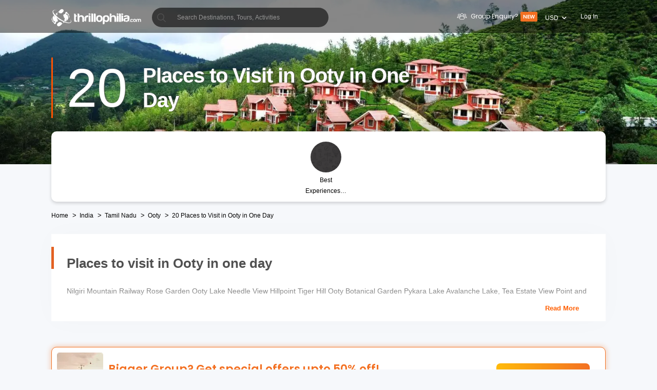

--- FILE ---
content_type: text/html; charset=utf-8
request_url: https://ui-assets-gc.thrillophilia.com/places-to-visit-in-ooty-in-one-day
body_size: 117998
content:
<!DOCTYPE HTML>
<html lang="en" xml:lang="en">
  <head>
    <link rel='preconnect' href='https://images.thrillophilia.com' crossorigin>
    
    <meta name="viewport" content="width=device-width, initial-scale=1, maximum-scale=1, user-scalable=0">
<meta http-equiv="X-UA-Compatible" content="IE=edge">
    <script type="text/javascript">
  ;window.NREUM||(NREUM={});NREUM.init={privacy:{cookies_enabled:true}};
  window.NREUM||(NREUM={}),__nr_require=function(t,e,n){function r(n){if(!e[n]){var i=e[n]={exports:{}};t[n][0].call(i.exports,function(e){var i=t[n][1][e];return r(i||e)},i,i.exports)}return e[n].exports}if("function"==typeof __nr_require)return __nr_require;for(var i=0;i<n.length;i++)r(n[i]);return r}({1:[function(t,e,n){function r(t){try{s.console&&console.log(t)}catch(e){}}var i,o=t("ee"),a=t(25),s={};try{i=localStorage.getItem("__nr_flags").split(","),console&&"function"==typeof console.log&&(s.console=!0,i.indexOf("dev")!==-1&&(s.dev=!0),i.indexOf("nr_dev")!==-1&&(s.nrDev=!0))}catch(c){}s.nrDev&&o.on("internal-error",function(t){r(t.stack)}),s.dev&&o.on("fn-err",function(t,e,n){r(n.stack)}),s.dev&&(r("NR AGENT IN DEVELOPMENT MODE"),r("flags: "+a(s,function(t,e){return t}).join(", ")))},{}],2:[function(t,e,n){function r(t,e,n,r,s){try{p?p-=1:i(s||new UncaughtException(t,e,n),!0)}catch(f){try{o("ierr",[f,c.now(),!0])}catch(d){}}return"function"==typeof u&&u.apply(this,a(arguments))}function UncaughtException(t,e,n){this.message=t||"Uncaught error with no additional information",this.sourceURL=e,this.line=n}function i(t,e){var n=e?null:c.now();o("err",[t,n])}var o=t("handle"),a=t(26),s=t("ee"),c=t("loader"),f=t("gos"),u=window.onerror,d=!1,l="nr@seenError";if(!c.disabled){var p=0;c.features.err=!0,t(1),window.onerror=r;try{throw new Error}catch(h){"stack"in h&&(t(9),t(8),"addEventListener"in window&&t(5),c.xhrWrappable&&t(10),d=!0)}s.on("fn-start",function(t,e,n){d&&(p+=1)}),s.on("fn-err",function(t,e,n){d&&!n[l]&&(f(n,l,function(){return!0}),this.thrown=!0,i(n))}),s.on("fn-end",function(){d&&!this.thrown&&p>0&&(p-=1)}),s.on("internal-error",function(t){o("ierr",[t,c.now(),!0])})}},{}],3:[function(t,e,n){var r=t("loader");r.disabled||(r.features.ins=!0)},{}],4:[function(t,e,n){function r(t){}if(window.performance&&window.performance.timing&&window.performance.getEntriesByType){var i=t("ee"),o=t("handle"),a=t(9),s=t(8),c="learResourceTimings",f="addEventListener",u="resourcetimingbufferfull",d="bstResource",l="resource",p="-start",h="-end",m="fn"+p,w="fn"+h,v="bstTimer",g="pushState",y=t("loader");if(!y.disabled){y.features.stn=!0,t(7),"addEventListener"in window&&t(5);var x=NREUM.o.EV;i.on(m,function(t,e){var n=t[0];n instanceof x&&(this.bstStart=y.now())}),i.on(w,function(t,e){var n=t[0];n instanceof x&&o("bst",[n,e,this.bstStart,y.now()])}),a.on(m,function(t,e,n){this.bstStart=y.now(),this.bstType=n}),a.on(w,function(t,e){o(v,[e,this.bstStart,y.now(),this.bstType])}),s.on(m,function(){this.bstStart=y.now()}),s.on(w,function(t,e){o(v,[e,this.bstStart,y.now(),"requestAnimationFrame"])}),i.on(g+p,function(t){this.time=y.now(),this.startPath=location.pathname+location.hash}),i.on(g+h,function(t){o("bstHist",[location.pathname+location.hash,this.startPath,this.time])}),f in window.performance&&(window.performance["c"+c]?window.performance[f](u,function(t){o(d,[window.performance.getEntriesByType(l)]),window.performance["c"+c]()},!1):window.performance[f]("webkit"+u,function(t){o(d,[window.performance.getEntriesByType(l)]),window.performance["webkitC"+c]()},!1)),document[f]("scroll",r,{passive:!0}),document[f]("keypress",r,!1),document[f]("click",r,!1)}}},{}],5:[function(t,e,n){function r(t){for(var e=t;e&&!e.hasOwnProperty(u);)e=Object.getPrototypeOf(e);e&&i(e)}function i(t){s.inPlace(t,[u,d],"-",o)}function o(t,e){return t[1]}var a=t("ee").get("events"),s=t("wrap-function")(a,!0),c=t("gos"),f=XMLHttpRequest,u="addEventListener",d="removeEventListener";e.exports=a,"getPrototypeOf"in Object?(r(document),r(window),r(f.prototype)):f.prototype.hasOwnProperty(u)&&(i(window),i(f.prototype)),a.on(u+"-start",function(t,e){var n=t[1],r=c(n,"nr@wrapped",function(){function t(){if("function"==typeof n.handleEvent)return n.handleEvent.apply(n,arguments)}var e={object:t,"function":n}[typeof n];return e?s(e,"fn-",null,e.name||"anonymous"):n});this.wrapped=t[1]=r}),a.on(d+"-start",function(t){t[1]=this.wrapped||t[1]})},{}],6:[function(t,e,n){function r(t,e,n){var r=t[e];"function"==typeof r&&(t[e]=function(){var t=o(arguments),e={};i.emit(n+"before-start",[t],e);var a;e[m]&&e[m].dt&&(a=e[m].dt);var s=r.apply(this,t);return i.emit(n+"start",[t,a],s),s.then(function(t){return i.emit(n+"end",[null,t],s),t},function(t){throw i.emit(n+"end",[t],s),t})})}var i=t("ee").get("fetch"),o=t(26),a=t(25);e.exports=i;var s=window,c="fetch-",f=c+"body-",u=["arrayBuffer","blob","json","text","formData"],d=s.Request,l=s.Response,p=s.fetch,h="prototype",m="nr@context";d&&l&&p&&(a(u,function(t,e){r(d[h],e,f),r(l[h],e,f)}),r(s,"fetch",c),i.on(c+"end",function(t,e){var n=this;if(e){var r=e.headers.get("content-length");null!==r&&(n.rxSize=r),i.emit(c+"done",[null,e],n)}else i.emit(c+"done",[t],n)}))},{}],7:[function(t,e,n){var r=t("ee").get("history"),i=t("wrap-function")(r);e.exports=r;var o=window.history&&window.history.constructor&&window.history.constructor.prototype,a=window.history;o&&o.pushState&&o.replaceState&&(a=o),i.inPlace(a,["pushState","replaceState"],"-")},{}],8:[function(t,e,n){var r=t("ee").get("raf"),i=t("wrap-function")(r),o="equestAnimationFrame";e.exports=r,i.inPlace(window,["r"+o,"mozR"+o,"webkitR"+o,"msR"+o],"raf-"),r.on("raf-start",function(t){t[0]=i(t[0],"fn-")})},{}],9:[function(t,e,n){function r(t,e,n){t[0]=a(t[0],"fn-",null,n)}function i(t,e,n){this.method=n,this.timerDuration=isNaN(t[1])?0:+t[1],t[0]=a(t[0],"fn-",this,n)}var o=t("ee").get("timer"),a=t("wrap-function")(o),s="setTimeout",c="setInterval",f="clearTimeout",u="-start",d="-";e.exports=o,a.inPlace(window,[s,"setImmediate"],s+d),a.inPlace(window,[c],c+d),a.inPlace(window,[f,"clearImmediate"],f+d),o.on(c+u,r),o.on(s+u,i)},{}],10:[function(t,e,n){function r(t,e){d.inPlace(e,["onreadystatechange"],"fn-",s)}function i(){var t=this,e=u.context(t);t.readyState>3&&!e.resolved&&(e.resolved=!0,u.emit("xhr-resolved",[],t)),d.inPlace(t,g,"fn-",s)}function o(t){y.push(t),h&&(b?b.then(a):w?w(a):(E=-E,R.data=E))}function a(){for(var t=0;t<y.length;t++)r([],y[t]);y.length&&(y=[])}function s(t,e){return e}function c(t,e){for(var n in t)e[n]=t[n];return e}t(5);var f=t("ee"),u=f.get("xhr"),d=t("wrap-function")(u),l=NREUM.o,p=l.XHR,h=l.MO,m=l.PR,w=l.SI,v="readystatechange",g=["onload","onerror","onabort","onloadstart","onloadend","onprogress","ontimeout"],y=[];e.exports=u;var x=window.XMLHttpRequest=function(t){var e=new p(t);try{u.emit("new-xhr",[e],e),e.addEventListener(v,i,!1)}catch(n){try{u.emit("internal-error",[n])}catch(r){}}return e};if(c(p,x),x.prototype=p.prototype,d.inPlace(x.prototype,["open","send"],"-xhr-",s),u.on("send-xhr-start",function(t,e){r(t,e),o(e)}),u.on("open-xhr-start",r),h){var b=m&&m.resolve();if(!w&&!m){var E=1,R=document.createTextNode(E);new h(a).observe(R,{characterData:!0})}}else f.on("fn-end",function(t){t[0]&&t[0].type===v||a()})},{}],11:[function(t,e,n){function r(t){if(!s(t))return null;var e=window.NREUM;if(!e.loader_config)return null;var n=(e.loader_config.accountID||"").toString()||null,r=(e.loader_config.agentID||"").toString()||null,f=(e.loader_config.trustKey||"").toString()||null;if(!n||!r)return null;var h=p.generateSpanId(),m=p.generateTraceId(),w=Date.now(),v={spanId:h,traceId:m,timestamp:w};return(t.sameOrigin||c(t)&&l())&&(v.traceContextParentHeader=i(h,m),v.traceContextStateHeader=o(h,w,n,r,f)),(t.sameOrigin&&!u()||!t.sameOrigin&&c(t)&&d())&&(v.newrelicHeader=a(h,m,w,n,r,f)),v}function i(t,e){return"00-"+e+"-"+t+"-01"}function o(t,e,n,r,i){var o=0,a="",s=1,c="",f="";return i+"@nr="+o+"-"+s+"-"+n+"-"+r+"-"+t+"-"+a+"-"+c+"-"+f+"-"+e}function a(t,e,n,r,i,o){var a="btoa"in window&&"function"==typeof window.btoa;if(!a)return null;var s={v:[0,1],d:{ty:"Browser",ac:r,ap:i,id:t,tr:e,ti:n}};return o&&r!==o&&(s.d.tk=o),btoa(JSON.stringify(s))}function s(t){return f()&&c(t)}function c(t){var e=!1,n={};if("init"in NREUM&&"distributed_tracing"in NREUM.init&&(n=NREUM.init.distributed_tracing),t.sameOrigin)e=!0;else if(n.allowed_origins instanceof Array)for(var r=0;r<n.allowed_origins.length;r++){var i=h(n.allowed_origins[r]);if(t.hostname===i.hostname&&t.protocol===i.protocol&&t.port===i.port){e=!0;break}}return e}function f(){return"init"in NREUM&&"distributed_tracing"in NREUM.init&&!!NREUM.init.distributed_tracing.enabled}function u(){return"init"in NREUM&&"distributed_tracing"in NREUM.init&&!!NREUM.init.distributed_tracing.exclude_newrelic_header}function d(){return"init"in NREUM&&"distributed_tracing"in NREUM.init&&NREUM.init.distributed_tracing.cors_use_newrelic_header!==!1}function l(){return"init"in NREUM&&"distributed_tracing"in NREUM.init&&!!NREUM.init.distributed_tracing.cors_use_tracecontext_headers}var p=t(22),h=t(13);e.exports={generateTracePayload:r,shouldGenerateTrace:s}},{}],12:[function(t,e,n){function r(t){var e=this.params,n=this.metrics;if(!this.ended){this.ended=!0;for(var r=0;r<l;r++)t.removeEventListener(d[r],this.listener,!1);e.aborted||(n.duration=a.now()-this.startTime,this.loadCaptureCalled||4!==t.readyState?null==e.status&&(e.status=0):o(this,t),n.cbTime=this.cbTime,u.emit("xhr-done",[t],t),s("xhr",[e,n,this.startTime]))}}function i(t,e){var n=c(e),r=t.params;r.host=n.hostname+":"+n.port,r.pathname=n.pathname,t.parsedOrigin=n,t.sameOrigin=n.sameOrigin}function o(t,e){t.params.status=e.status;var n=w(e,t.lastSize);if(n&&(t.metrics.rxSize=n),t.sameOrigin){var r=e.getResponseHeader("X-NewRelic-App-Data");r&&(t.params.cat=r.split(", ").pop())}t.loadCaptureCalled=!0}var a=t("loader");if(a.xhrWrappable&&!a.disabled){var s=t("handle"),c=t(13),f=t(11).generateTracePayload,u=t("ee"),d=["load","error","abort","timeout"],l=d.length,p=t("id"),h=t(18),m=t(17),w=t(14),v=NREUM.o.REQ,g=window.XMLHttpRequest;a.features.xhr=!0,t(10),t(6),u.on("new-xhr",function(t){var e=this;e.totalCbs=0,e.called=0,e.cbTime=0,e.end=r,e.ended=!1,e.xhrGuids={},e.lastSize=null,e.loadCaptureCalled=!1,e.params=this.params||{},e.metrics=this.metrics||{},t.addEventListener("load",function(n){o(e,t)},!1),h&&(h>34||h<10)||window.opera||t.addEventListener("progress",function(t){e.lastSize=t.loaded},!1)}),u.on("open-xhr-start",function(t){this.params={method:t[0]},i(this,t[1]),this.metrics={}}),u.on("open-xhr-end",function(t,e){"loader_config"in NREUM&&"xpid"in NREUM.loader_config&&this.sameOrigin&&e.setRequestHeader("X-NewRelic-ID",NREUM.loader_config.xpid);var n=f(this.parsedOrigin);if(n){var r=!1;n.newrelicHeader&&(e.setRequestHeader("newrelic",n.newrelicHeader),r=!0),n.traceContextParentHeader&&(e.setRequestHeader("traceparent",n.traceContextParentHeader),n.traceContextStateHeader&&e.setRequestHeader("tracestate",n.traceContextStateHeader),r=!0),r&&(this.dt=n)}}),u.on("send-xhr-start",function(t,e){var n=this.metrics,r=t[0],i=this;if(n&&r){var o=m(r);o&&(n.txSize=o)}this.startTime=a.now(),this.listener=function(t){try{"abort"!==t.type||i.loadCaptureCalled||(i.params.aborted=!0),("load"!==t.type||i.called===i.totalCbs&&(i.onloadCalled||"function"!=typeof e.onload))&&i.end(e)}catch(n){try{u.emit("internal-error",[n])}catch(r){}}};for(var s=0;s<l;s++)e.addEventListener(d[s],this.listener,!1)}),u.on("xhr-cb-time",function(t,e,n){this.cbTime+=t,e?this.onloadCalled=!0:this.called+=1,this.called!==this.totalCbs||!this.onloadCalled&&"function"==typeof n.onload||this.end(n)}),u.on("xhr-load-added",function(t,e){var n=""+p(t)+!!e;this.xhrGuids&&!this.xhrGuids[n]&&(this.xhrGuids[n]=!0,this.totalCbs+=1)}),u.on("xhr-load-removed",function(t,e){var n=""+p(t)+!!e;this.xhrGuids&&this.xhrGuids[n]&&(delete this.xhrGuids[n],this.totalCbs-=1)}),u.on("addEventListener-end",function(t,e){e instanceof g&&"load"===t[0]&&u.emit("xhr-load-added",[t[1],t[2]],e)}),u.on("removeEventListener-end",function(t,e){e instanceof g&&"load"===t[0]&&u.emit("xhr-load-removed",[t[1],t[2]],e)}),u.on("fn-start",function(t,e,n){e instanceof g&&("onload"===n&&(this.onload=!0),("load"===(t[0]&&t[0].type)||this.onload)&&(this.xhrCbStart=a.now()))}),u.on("fn-end",function(t,e){this.xhrCbStart&&u.emit("xhr-cb-time",[a.now()-this.xhrCbStart,this.onload,e],e)}),u.on("fetch-before-start",function(t){function e(t,e){var n=!1;return e.newrelicHeader&&(t.set("newrelic",e.newrelicHeader),n=!0),e.traceContextParentHeader&&(t.set("traceparent",e.traceContextParentHeader),e.traceContextStateHeader&&t.set("tracestate",e.traceContextStateHeader),n=!0),n}var n,r=t[1]||{};"string"==typeof t[0]?n=t[0]:t[0]&&t[0].url?n=t[0].url:window.URL&&t[0]&&t[0]instanceof URL&&(n=t[0].href),n&&(this.parsedOrigin=c(n),this.sameOrigin=this.parsedOrigin.sameOrigin);var i=f(this.parsedOrigin);if(i&&(i.newrelicHeader||i.traceContextParentHeader))if("string"==typeof t[0]||window.URL&&t[0]&&t[0]instanceof URL){var o={};for(var a in r)o[a]=r[a];o.headers=new Headers(r.headers||{}),e(o.headers,i)&&(this.dt=i),t.length>1?t[1]=o:t.push(o)}else t[0]&&t[0].headers&&e(t[0].headers,i)&&(this.dt=i)}),u.on("fetch-start",function(t,e){this.params={},this.metrics={},this.startTime=a.now(),t.length>=1&&(this.target=t[0]),t.length>=2&&(this.opts=t[1]);var n,r=this.opts||{},o=this.target;"string"==typeof o?n=o:"object"==typeof o&&o instanceof v?n=o.url:window.URL&&"object"==typeof o&&o instanceof URL&&(n=o.href),i(this,n);var s=(""+(o&&o instanceof v&&o.method||r.method||"GET")).toUpperCase();this.params.method=s,this.txSize=m(r.body)||0}),u.on("fetch-done",function(t,e){this.params||(this.params={}),this.params.status=e?e.status:0;var n;"string"==typeof this.rxSize&&this.rxSize.length>0&&(n=+this.rxSize);var r={txSize:this.txSize,rxSize:n,duration:a.now()-this.startTime};s("xhr",[this.params,r,this.startTime])})}},{}],13:[function(t,e,n){var r={};e.exports=function(t){if(t in r)return r[t];var e=document.createElement("a"),n=window.location,i={};e.href=t,i.port=e.port;var o=e.href.split("://");!i.port&&o[1]&&(i.port=o[1].split("/")[0].split("@").pop().split(":")[1]),i.port&&"0"!==i.port||(i.port="https"===o[0]?"443":"80"),i.hostname=e.hostname||n.hostname,i.pathname=e.pathname,i.protocol=o[0],"/"!==i.pathname.charAt(0)&&(i.pathname="/"+i.pathname);var a=!e.protocol||":"===e.protocol||e.protocol===n.protocol,s=e.hostname===document.domain&&e.port===n.port;return i.sameOrigin=a&&(!e.hostname||s),"/"===i.pathname&&(r[t]=i),i}},{}],14:[function(t,e,n){function r(t,e){var n=t.responseType;return"json"===n&&null!==e?e:"arraybuffer"===n||"blob"===n||"json"===n?i(t.response):"text"===n||""===n||void 0===n?i(t.responseText):void 0}var i=t(17);e.exports=r},{}],15:[function(t,e,n){function r(){}function i(t,e,n){return function(){return o(t,[f.now()].concat(s(arguments)),e?null:this,n),e?void 0:this}}var o=t("handle"),a=t(25),s=t(26),c=t("ee").get("tracer"),f=t("loader"),u=NREUM;"undefined"==typeof window.newrelic&&(newrelic=u);var d=["setPageViewName","setCustomAttribute","setErrorHandler","finished","addToTrace","inlineHit","addRelease"],l="api-",p=l+"ixn-";a(d,function(t,e){u[e]=i(l+e,!0,"api")}),u.addPageAction=i(l+"addPageAction",!0),u.setCurrentRouteName=i(l+"routeName",!0),e.exports=newrelic,u.interaction=function(){return(new r).get()};var h=r.prototype={createTracer:function(t,e){var n={},r=this,i="function"==typeof e;return o(p+"tracer",[f.now(),t,n],r),function(){if(c.emit((i?"":"no-")+"fn-start",[f.now(),r,i],n),i)try{return e.apply(this,arguments)}catch(t){throw c.emit("fn-err",[arguments,this,t],n),t}finally{c.emit("fn-end",[f.now()],n)}}}};a("actionText,setName,setAttribute,save,ignore,onEnd,getContext,end,get".split(","),function(t,e){h[e]=i(p+e)}),newrelic.noticeError=function(t,e){"string"==typeof t&&(t=new Error(t)),o("err",[t,f.now(),!1,e])}},{}],16:[function(t,e,n){function r(t){if(NREUM.init){for(var e=NREUM.init,n=t.split("."),r=0;r<n.length-1;r++)if(e=e[n[r]],"object"!=typeof e)return;return e=e[n[n.length-1]]}}e.exports={getConfiguration:r}},{}],17:[function(t,e,n){e.exports=function(t){if("string"==typeof t&&t.length)return t.length;if("object"==typeof t){if("undefined"!=typeof ArrayBuffer&&t instanceof ArrayBuffer&&t.byteLength)return t.byteLength;if("undefined"!=typeof Blob&&t instanceof Blob&&t.size)return t.size;if(!("undefined"!=typeof FormData&&t instanceof FormData))try{return JSON.stringify(t).length}catch(e){return}}}},{}],18:[function(t,e,n){var r=0,i=navigator.userAgent.match(/Firefox[\/\s](\d+\.\d+)/);i&&(r=+i[1]),e.exports=r},{}],19:[function(t,e,n){function r(){return s.exists&&performance.now?Math.round(performance.now()):(o=Math.max((new Date).getTime(),o))-a}function i(){return o}var o=(new Date).getTime(),a=o,s=t(27);e.exports=r,e.exports.offset=a,e.exports.getLastTimestamp=i},{}],20:[function(t,e,n){function r(t){return!(!t||!t.protocol||"file:"===t.protocol)}e.exports=r},{}],21:[function(t,e,n){function r(t,e){var n=t.getEntries();n.forEach(function(t){"first-paint"===t.name?d("timing",["fp",Math.floor(t.startTime)]):"first-contentful-paint"===t.name&&d("timing",["fcp",Math.floor(t.startTime)])})}function i(t,e){var n=t.getEntries();n.length>0&&d("lcp",[n[n.length-1]])}function o(t){t.getEntries().forEach(function(t){t.hadRecentInput||d("cls",[t])})}function a(t){if(t instanceof h&&!w){var e=Math.round(t.timeStamp),n={type:t.type};e<=l.now()?n.fid=l.now()-e:e>l.offset&&e<=Date.now()?(e-=l.offset,n.fid=l.now()-e):e=l.now(),w=!0,d("timing",["fi",e,n])}}function s(t){"hidden"===t&&d("pageHide",[l.now()])}if(!("init"in NREUM&&"page_view_timing"in NREUM.init&&"enabled"in NREUM.init.page_view_timing&&NREUM.init.page_view_timing.enabled===!1)){var c,f,u,d=t("handle"),l=t("loader"),p=t(24),h=NREUM.o.EV;if("PerformanceObserver"in window&&"function"==typeof window.PerformanceObserver){c=new PerformanceObserver(r);try{c.observe({entryTypes:["paint"]})}catch(m){}f=new PerformanceObserver(i);try{f.observe({entryTypes:["largest-contentful-paint"]})}catch(m){}u=new PerformanceObserver(o);try{u.observe({type:"layout-shift",buffered:!0})}catch(m){}}if("addEventListener"in document){var w=!1,v=["click","keydown","mousedown","pointerdown","touchstart"];v.forEach(function(t){document.addEventListener(t,a,!1)})}p(s)}},{}],22:[function(t,e,n){function r(){function t(){return e?15&e[n++]:16*Math.random()|0}var e=null,n=0,r=window.crypto||window.msCrypto;r&&r.getRandomValues&&(e=r.getRandomValues(new Uint8Array(31)));for(var i,o="xxxxxxxx-xxxx-4xxx-yxxx-xxxxxxxxxxxx",a="",s=0;s<o.length;s++)i=o[s],"x"===i?a+=t().toString(16):"y"===i?(i=3&t()|8,a+=i.toString(16)):a+=i;return a}function i(){return a(16)}function o(){return a(32)}function a(t){function e(){return n?15&n[r++]:16*Math.random()|0}var n=null,r=0,i=window.crypto||window.msCrypto;i&&i.getRandomValues&&Uint8Array&&(n=i.getRandomValues(new Uint8Array(31)));for(var o=[],a=0;a<t;a++)o.push(e().toString(16));return o.join("")}e.exports={generateUuid:r,generateSpanId:i,generateTraceId:o}},{}],23:[function(t,e,n){function r(t,e){if(!i)return!1;if(t!==i)return!1;if(!e)return!0;if(!o)return!1;for(var n=o.split("."),r=e.split("."),a=0;a<r.length;a++)if(r[a]!==n[a])return!1;return!0}var i=null,o=null,a=/Version\/(\S+)\s+Safari/;if(navigator.userAgent){var s=navigator.userAgent,c=s.match(a);c&&s.indexOf("Chrome")===-1&&s.indexOf("Chromium")===-1&&(i="Safari",o=c[1])}e.exports={agent:i,version:o,match:r}},{}],24:[function(t,e,n){function r(t){function e(){t(a&&document[a]?document[a]:document[i]?"hidden":"visible")}"addEventListener"in document&&o&&document.addEventListener(o,e,!1)}e.exports=r;var i,o,a;"undefined"!=typeof document.hidden?(i="hidden",o="visibilitychange",a="visibilityState"):"undefined"!=typeof document.msHidden?(i="msHidden",o="msvisibilitychange"):"undefined"!=typeof document.webkitHidden&&(i="webkitHidden",o="webkitvisibilitychange",a="webkitVisibilityState")},{}],25:[function(t,e,n){function r(t,e){var n=[],r="",o=0;for(r in t)i.call(t,r)&&(n[o]=e(r,t[r]),o+=1);return n}var i=Object.prototype.hasOwnProperty;e.exports=r},{}],26:[function(t,e,n){function r(t,e,n){e||(e=0),"undefined"==typeof n&&(n=t?t.length:0);for(var r=-1,i=n-e||0,o=Array(i<0?0:i);++r<i;)o[r]=t[e+r];return o}e.exports=r},{}],27:[function(t,e,n){e.exports={exists:"undefined"!=typeof window.performance&&window.performance.timing&&"undefined"!=typeof window.performance.timing.navigationStart}},{}],ee:[function(t,e,n){function r(){}function i(t){function e(t){return t&&t instanceof r?t:t?f(t,c,a):a()}function n(n,r,i,o,a){if(a!==!1&&(a=!0),!p.aborted||o){t&&a&&t(n,r,i);for(var s=e(i),c=m(n),f=c.length,u=0;u<f;u++)c[u].apply(s,r);var l=d[y[n]];return l&&l.push([x,n,r,s]),s}}function o(t,e){g[t]=m(t).concat(e)}function h(t,e){var n=g[t];if(n)for(var r=0;r<n.length;r++)n[r]===e&&n.splice(r,1)}function m(t){return g[t]||[]}function w(t){return l[t]=l[t]||i(n)}function v(t,e){p.aborted||u(t,function(t,n){e=e||"feature",y[n]=e,e in d||(d[e]=[])})}var g={},y={},x={on:o,addEventListener:o,removeEventListener:h,emit:n,get:w,listeners:m,context:e,buffer:v,abort:s,aborted:!1};return x}function o(t){return f(t,c,a)}function a(){return new r}function s(){(d.api||d.feature)&&(p.aborted=!0,d=p.backlog={})}var c="nr@context",f=t("gos"),u=t(25),d={},l={},p=e.exports=i();e.exports.getOrSetContext=o,p.backlog=d},{}],gos:[function(t,e,n){function r(t,e,n){if(i.call(t,e))return t[e];var r=n();if(Object.defineProperty&&Object.keys)try{return Object.defineProperty(t,e,{value:r,writable:!0,enumerable:!1}),r}catch(o){}return t[e]=r,r}var i=Object.prototype.hasOwnProperty;e.exports=r},{}],handle:[function(t,e,n){function r(t,e,n,r){i.buffer([t],r),i.emit(t,e,n)}var i=t("ee").get("handle");e.exports=r,r.ee=i},{}],id:[function(t,e,n){function r(t){var e=typeof t;return!t||"object"!==e&&"function"!==e?-1:t===window?0:a(t,o,function(){return i++})}var i=1,o="nr@id",a=t("gos");e.exports=r},{}],loader:[function(t,e,n){function r(){if(!O++){var t=S.info=NREUM.info,e=m.getElementsByTagName("script")[0];if(setTimeout(f.abort,3e4),!(t&&t.licenseKey&&t.applicationID&&e))return f.abort();c(E,function(e,n){t[e]||(t[e]=n)});var n=a();s("mark",["onload",n+S.offset],null,"api"),s("timing",["load",n]);var r=m.createElement("script");0===t.agent.indexOf("http://")||0===t.agent.indexOf("https://")?r.src=t.agent:r.src=p+"://"+t.agent,e.parentNode.insertBefore(r,e)}}function i(){"complete"===m.readyState&&o()}function o(){s("mark",["domContent",a()+S.offset],null,"api")}var a=t(19),s=t("handle"),c=t(25),f=t("ee"),u=t(23),d=t(20),l=t(16),p=l.getConfiguration("ssl")===!1?"http":"https",h=window,m=h.document,w="addEventListener",v="attachEvent",g=h.XMLHttpRequest,y=g&&g.prototype,x=!d(h.location);NREUM.o={ST:setTimeout,SI:h.setImmediate,CT:clearTimeout,XHR:g,REQ:h.Request,EV:h.Event,PR:h.Promise,MO:h.MutationObserver};var b=""+location,E={beacon:"bam.nr-data.net",errorBeacon:"bam.nr-data.net",agent:"js-agent.newrelic.com/nr-1210.min.js"},R=g&&y&&y[w]&&!/CriOS/.test(navigator.userAgent),S=e.exports={offset:a.getLastTimestamp(),now:a,origin:b,features:{},xhrWrappable:R,userAgent:u,disabled:x};if(!x){t(15),t(21),m[w]?(m[w]("DOMContentLoaded",o,!1),h[w]("load",r,!1)):(m[v]("onreadystatechange",i),h[v]("onload",r)),s("mark",["firstbyte",a.getLastTimestamp()],null,"api");var O=0}},{}],"wrap-function":[function(t,e,n){function r(t,e){function n(e,n,r,c,f){function nrWrapper(){var o,a,u,l;try{a=this,o=d(arguments),u="function"==typeof r?r(o,a):r||{}}catch(p){i([p,"",[o,a,c],u],t)}s(n+"start",[o,a,c],u,f);try{return l=e.apply(a,o)}catch(h){throw s(n+"err",[o,a,h],u,f),h}finally{s(n+"end",[o,a,l],u,f)}}return a(e)?e:(n||(n=""),nrWrapper[l]=e,o(e,nrWrapper,t),nrWrapper)}function r(t,e,r,i,o){r||(r="");var s,c,f,u="-"===r.charAt(0);for(f=0;f<e.length;f++)c=e[f],s=t[c],a(s)||(t[c]=n(s,u?c+r:r,i,c,o))}function s(n,r,o,a){if(!h||e){var s=h;h=!0;try{t.emit(n,r,o,e,a)}catch(c){i([c,n,r,o],t)}h=s}}return t||(t=u),n.inPlace=r,n.flag=l,n}function i(t,e){e||(e=u);try{e.emit("internal-error",t)}catch(n){}}function o(t,e,n){if(Object.defineProperty&&Object.keys)try{var r=Object.keys(t);return r.forEach(function(n){Object.defineProperty(e,n,{get:function(){return t[n]},set:function(e){return t[n]=e,e}})}),e}catch(o){i([o],n)}for(var a in t)p.call(t,a)&&(e[a]=t[a]);return e}function a(t){return!(t&&t instanceof Function&&t.apply&&!t[l])}function s(t,e){var n=e(t);return n[l]=t,o(t,n,u),n}function c(t,e,n){var r=t[e];t[e]=s(r,n)}function f(){for(var t=arguments.length,e=new Array(t),n=0;n<t;++n)e[n]=arguments[n];return e}var u=t("ee"),d=t(26),l="nr@original",p=Object.prototype.hasOwnProperty,h=!1;e.exports=r,e.exports.wrapFunction=s,e.exports.wrapInPlace=c,e.exports.argsToArray=f},{}]},{},["loader",2,12,4,3]);
  ;NREUM.loader_config={accountID:"991817",trustKey:"991817",agentID:"386753144",licenseKey:"86a6d59195",applicationID:"386753053"}
  ;NREUM.info={beacon:"bam-cell.nr-data.net",errorBeacon:"bam-cell.nr-data.net",licenseKey:"86a6d59195",applicationID:"386753053",sa:1}
</script>
    
          <link
            rel='preload'
            as='image'
            media="(max-width: 319px)"
            href="https://media4.thrillophilia.com/images/photos/000/184/707/original/1576350153_925004353s.jpg?aio=w-320;h-200;crop&amp;dpr=2"
          >
          <link
            rel='preload'
            as='image'
            media="(min-width: 320px) and (max-width: 575px)"
            href="https://media4.thrillophilia.com/images/photos/000/184/707/original/1576350153_925004353s.jpg?aio=w-470;h-200;crop&amp;dpr=2"
          >
          <link
            rel='preload'
            as='image'
            media="(min-width: 576px) and (max-width: 767px)"
            href="https://media4.thrillophilia.com/images/photos/000/184/707/original/1576350153_925004353s.jpg?aio=w-768;h-200;crop&amp;dpr=2"
          >
          <link
            rel='preload'
            as='image'
            media="(min-width: 768px) and (max-width: 1023px)"
            href="https://media4.thrillophilia.com/images/photos/000/184/707/original/1576350153_925004353s.jpg?aio=w-1024;h-200;crop&amp;dpr=2"
          >
          <link
            rel='preload'
            as='image'
            media="(min-width: 1024px) and (max-width: 1279px)"
            href="https://media4.thrillophilia.com/images/photos/000/184/707/original/1576350153_925004353s.jpg?aio=w-1280;h-320;crop&amp;dpr=2"
          >
          <link
            rel='preload'
            as='image'
            media="(min-width: 1280px)"
            href="https://media4.thrillophilia.com/images/photos/000/184/707/original/1576350153_925004353s.jpg?aio=w-1400;h-320;crop&amp;dpr=2"
          >

      <style>
        ﻿.lazy-image{opacity:0}.lazy-bg{background:none !important}.lazy-image-loaded{opacity:1;transition:opacity .2s ease-out;-moz-transition:opacity .2s ease-out;-webkit-transition:opacity .2s ease-out;-o-transition:opacity .2s ease-out}.akhakdhalsdjals{margin-top:10px}html{font-family:sans-serif;-ms-text-size-adjust:100%;-webkit-text-size-adjust:100%}body{margin:0}article,aside,details,figcaption,figure,footer,header,hgroup,main,menu,nav,section,summary{display:block}a{background-color:transparent}a:active,a:hover{outline:0}b,strong{font-weight:bold}sub,sup{font-size:75%;line-height:0;position:relative;vertical-align:baseline}sup{top:-0.5em}img{border:0}button,input,optgroup,select,textarea{color:inherit;font:inherit;margin:0}button{overflow:visible}button,select{text-transform:none}button,html input[type="button"],input[type="reset"],input[type="submit"]{-webkit-appearance:button;cursor:pointer}input{line-height:normal}input[type="search"]{-webkit-appearance:textfield;box-sizing:content-box}input[type="search"]::-webkit-search-cancel-button,input[type="search"]::-webkit-search-decoration{-webkit-appearance:none}fieldset{border:1px solid #c0c0c0;margin:0 2px;padding:0.35em 0.625em 0.75em}textarea{overflow:auto}table{border-collapse:collapse;border-spacing:0}td,th{padding:0}.header-anchor .anchor-accordion,.header-anchor .slide,.drop-holder .scrollable-area .quick-links .list,.form-list,.breadcrumbs-container .breadcrumbs-holder .breadcrumbs,.raiting-list,.additional-list-info{margin:0;padding:0;list-style:none}html{box-sizing:border-box}*,*:before,*:after{box-sizing:inherit}*{max-height:1000000px}body{color:#000;background:#f6f8fb;font:1.3rem/1.54 sans-serif;min-width:320px;-webkit-font-smoothing:antialiased;-moz-osx-font-smoothing:grayscale}img{max-width:100%;height:auto;vertical-align:top}.gm-style img{max-width:none}body{font-family:sans-serif}h1,.h1,h2,.h2,h3,.h3,h4,.h4,h5,.h5,h6,.h6,.h{font-family:inherit;font-weight:bold;margin:0 0 0.5em}h1,.h1{font-size:3rem}h2,.h2{font-size:2.6rem}h3,.h3{font-size:2.5rem}h4,.h4{font-size:2.2rem}h5,.h5{font-size:2.1rem}h6,.h6{font-size:2rem}p{margin:0 0 1em}a{color:#ff5300}a:hover,a:focus{text-decoration:none}form,fieldset{margin:0;padding:0;border-style:none}input[type="text"],input[type="tel"],input[type="email"],input[type="search"],input[type="password"],textarea{-webkit-appearance:none;-webkit-border-radius:0;box-sizing:border-box;border:1px solid #d9d9d9;padding:8px 15px;scrollbar-width:none;-ms-overflow-style:none}input[type="text"]::-webkit-scrollbar,input[type="tel"]::-webkit-scrollbar,input[type="email"]::-webkit-scrollbar,input[type="search"]::-webkit-scrollbar,input[type="password"]::-webkit-scrollbar,textarea::-webkit-scrollbar{display:none}input[type="text"]:focus,input[type="tel"]:focus,input[type="email"]:focus,input[type="search"]:focus,input[type="password"]:focus,textarea:focus{border-color:#b3b3b3}input[type="text"]::-webkit-input-placeholder,input[type="tel"]::-webkit-input-placeholder,input[type="email"]::-webkit-input-placeholder,input[type="search"]::-webkit-input-placeholder,input[type="password"]::-webkit-input-placeholder,textarea::-webkit-input-placeholder{color:#969696}input[type="text"]::-moz-placeholder,input[type="tel"]::-moz-placeholder,input[type="email"]::-moz-placeholder,input[type="search"]::-moz-placeholder,input[type="password"]::-moz-placeholder,textarea::-moz-placeholder{opacity:1;color:#969696}input[type="text"]:-moz-placeholder,input[type="tel"]:-moz-placeholder,input[type="email"]:-moz-placeholder,input[type="search"]:-moz-placeholder,input[type="password"]:-moz-placeholder,textarea:-moz-placeholder{color:#969696}input[type="text"]:-ms-input-placeholder,input[type="tel"]:-ms-input-placeholder,input[type="email"]:-ms-input-placeholder,input[type="search"]:-ms-input-placeholder,input[type="password"]:-ms-input-placeholder,textarea:-ms-input-placeholder{color:#969696}input[type="text"].placeholder,input[type="tel"].placeholder,input[type="email"].placeholder,input[type="search"].placeholder,input[type="password"].placeholder,textarea.placeholder{color:#969696}select{-webkit-border-radius:0}textarea{resize:vertical;vertical-align:top}button,input[type="button"],input[type="reset"],input[type="file"],input[type="submit"]{-webkit-appearance:none;-webkit-border-radius:0;cursor:pointer}.thrillo-logo{background:url(https://ui-assets-gc.thrillophilia.com/assets/thrillo-logos-b04d6325af85a64ec78bef683ebd9e2c55747a55315231ba8465a7536d6c010a.png)}.thrillo-logo.nav-drop-logo{width:268px;height:62px}.thrillo-logo.colored-logo{background-position:0 -221px;width:175px;height:35px}.thrillo-logo.white-logo{width:175px;height:35px;background-position:0 -186px}.thrillo-logo.ad_ex-logo{background-position:0 0}.thrillo-logo.ta-logo{background-position:0 -62px}.thrillo-logo.wee_ex-logo{background-position:0 -124px}@font-face{font-family:"icomoon";src:url(https://ui-assets-gc.thrillophilia.com/assets/icomoon-474d4cf35ff58f739fdb041d1c0a80a82a4095c6b0c751d3f8c6437e5ba4529b.ttf?wiunkq) format("truetype"),url(https://ui-assets-gc.thrillophilia.com/assets/icomoon-4de14e1750b607cb818f62617ccb9aede86ed87c1f8015a84cfbe52bddc032f0.woff?wiunkq) format("woff"),url(https://ui-assets-gc.thrillophilia.com/assets/icomoon-1fc3a4f98c694fefa9c56658d8be398583ca029671e4441f70a857bba73286e2.svg?wiunkq#icomoon) format("svg");font-weight:normal;font-style:normal;font-display:swap}[class^="icon-"],[class*=" icon-"]{font-family:"icomoon" !important;speak:none;font-style:normal;font-weight:normal;font-variant:normal;text-transform:none;line-height:1;-webkit-font-smoothing:antialiased;-moz-osx-font-smoothing:grayscale}.icon-right-arrow:before{content:""}.icon-left-arrow:before{content:""}.icon-checked:before{content:"";color:#6ac259}.icon-no-stopping:before{content:"";color:#e5554e}.icon-close:before{content:""}.icon-cancel-music:before{content:""}.icon-next:before{content:""}.icon-telephone:before{content:""}.icon-text-document:before{content:""}.icon-arrow-d2:before{content:""}.icon-pin:before{content:""}.icon-mobile:before{content:""}.icon-google-plus:before{content:""}.icon-gift:before{content:""}.icon-facebook:before{content:""}.icon-check:before{content:""}.icon-star-empty:before{content:""}.icon-search:before{content:""}.icon-linkedin-circle:before{content:""}.icon-instagram-circle:before{content:""}.icon-group:before{content:""}.icon-flash:before{content:""}.icon-facebook-circle:before{content:""}.icon-close:before{content:""}.icon-twitter-circle:before{content:""}.icon-youtube-circle:before{content:""}.icon-arrow-d:before{content:""}.icon-watch:before{content:""}.icon-twitter:before{content:""}.icon-home:before{content:""}.icon-restaurant:before{content:""}.icon-intro-slider-2:before{content:""}.icon-taxi:before{content:""}.icon-intro-slider-1:before{content:""}.icon-intro-slider-3:before{content:""}.icon-intro-slider-4:before{content:""}.icon-intro-slider-:before{content:""}.icon-intro-slider-tours:before{content:""}.icon-intro-slider-stays:before{content:""}.icon-intro-slider-things-to-do:before{content:""}.icon-intro-slider-rentals:before{content:""}.icon-intro-slider-events:before{content:""}.icon-arrow-up:before{content:""}.icon-go-to-top:before{content:""}.icon-globe:before{content:""}.icon-savings:before{content:""}.icon-globe:before{content:""}.icon-google .icon-google-1:before{content:"";color:#fbbb00}.icon-google .icon-google-2:before{content:"";margin-left:-1em;color:#518ef8}.icon-google .icon-google-3:before{content:"";margin-left:-1em;color:#28b446}.icon-google .icon-google-4:before{content:"";margin-left:-1em;color:#f14336}.icon-facebook:before{content:""}.icon-email:before{content:""}.icon-user:before{content:""}.icon-password:before{content:""}.icon-filter:before{content:""}.icon-sort:before{content:""}.icon-home-white:before{content:""}.icon-globe-white:before{content:""}.icon-cab-white:before{content:""}.icon-traveler-white:before{content:""}.icon-boat-white:before{content:""}.icon-warning:before{content:""}.icon-play-video{border-radius:20px;background:white;padding:10px}.icon-play-video:before{content:""}.icon-warning:before{content:""}.icon-pin-bold:before{content:""}[class^="icon-highlight"]:before,[class*="icon-highlight"]:before{color:#ff5e00}.icon-highlight-thrillophilia-originals:before{content:"\e94b"}.icon-highlight-thrillophilia-safe:before{content:"\e94c"}.icon-highlight-meals-included:before{content:"\e94d"}.icon-highlight-free-cancellation:before,.icon-highlight-conditional-cancellation:before,.icon-highlight-no-cancellation:before{content:"\e94e"}.icon-highlight-guided-tour:before,.icon-highlight-guide:before{content:"\e94f"}.icon-highlight-tour-language:before{content:"\e950"}.icon-highlight-free-cancellation-upto-24-hours:before{content:"\e951"}.icon-highlight-transport-included:before{content:"\e952"}.icon-highlight-conditional-cancellation:before{content:"\e953"}.icon-highlight-cashback:before{content:"\e954"}.icon-highlight-mobile-vouchers:before,.icon-highlight-mobile-voucher:before{content:"\e955"}.icon-highlight-meet-at-location-1:before{content:"\e956"}.icon-highlight-meet-at-location:before{content:"\e957"}.icon-highlight-printed-ticket:before,.icon-highlight-printed-tickets:before,.icon-highlight-fixed-day-tickets:before,.icon-highlight-fixed-day-ticket:before{content:"\e958";font-size:0.7em}.icon-highlight-no-cancellation:before{content:"\e959"}.icon-highlight-instant-confirmation:before{content:"\e95a"}.icon-highlight-hotel-pickup:before{content:"\e95b"}.icon-highlight-group-tour:before{content:"\e95c"}.icon-highlight-private-tour:before{content:"\e95d"}.icon-highlight-camping:before{content:"\e980"}.icon-highlight-stay-included:before{content:"\e97a"}.icon-highlight-water-sports:before{content:"\e978"}.icon-highlight-travel-insurance:before{content:"\e97d"}.icon-highlight-seaplane-transfers:before{content:"\e97b"}.icon-highlight-speedboat-transfers:before{content:"\e97c"}.icon-highlight-airport-transfers:before{content:"\e979"}.icon-highlight-sightseeing:before{content:"\e97f"}.icon-highlight-honeymoon-freebies:before{content:"\e97e"}.icon-highlight-biking:before{content:"\e938"}.icon-highlight-trekking:before{content:"\e93a"}.icon-highlight-jeep-safari:before{content:"\e973"}.icon-highlight-permits:before{content:"\e939"}.icon-highlight-free-cancellation-upto-72-hours .path1:before{content:"\e93b"}.icon-highlight-free-cancellation-upto-72-hours .path2:before{content:"\e93c";margin-left:-1.349609375em}.icon-highlight-free-cancellation-upto-72-hours .path3:before{content:"\e93d";margin-left:-1.349609375em}.icon-highlight-free-cancellation-upto-72-hours .path4:before{content:"\e93e";margin-left:-1.349609375em}.icon-highlight-free-cancellation-upto-72-hours .path5:before{content:"\e93f";margin-left:-1.349609375em}.icon-highlight-free-cancellation-upto-72-hours .path6:before{content:"\e940";margin-left:-1.349609375em}.icon-highlight-free-cancellation-upto-72-hours .path7:before{content:"\e941";margin-left:-1.349609375em}.icon-highlight-free-cancellation-upto-72-hours .path8:before{content:"\e942";margin-left:-1.349609375em}.icon-highlight-free-cancellation-upto-72-hours .path9:before{content:"\e943";margin-left:-1.349609375em}.icon-highlight-free-cancellation-upto-72-hours .path10:before{content:"\e944";margin-left:-1.349609375em}.icon-highlight-free-cancellation-upto-72-hours .path11:before{content:"\e945";margin-left:-1.349609375em}.icon-highlight-free-cancellation-upto-72-hours .path12:before{content:"\e946";margin-left:-1.349609375em}.icon-highlight-free-cancellation-upto-72-hours .path13:before{content:"\e947";margin-left:-1.349609375em}.icon-highlight-free-cancellation-upto-72-hours .path14:before{content:"\e948";margin-left:-1.349609375em}.icon-highlight-free-cancellation-upto-72-hours .path15:before{content:"\e949";margin-left:-1.349609375em}.icon-highlight-free-cancellation-upto-72-hours .path16:before{content:"\e94a";margin-left:-1.349609375em}.icon-highlight-free-cancellation-upto-72-hours .path17:before{content:"\e95e";margin-left:-1.349609375em}.icon-highlight-free-cancellation-upto-72-hours .path18:before{content:"\e95f";margin-left:-1.349609375em}.icon-highlight-free-rescheduling-upto-72-hours .path1:before{content:"\e960"}.icon-highlight-free-rescheduling-upto-72-hours .path2:before{content:"\e961";margin-left:-1.349609375em}.icon-highlight-free-rescheduling-upto-72-hours .path3:before{content:"\e962";margin-left:-1.349609375em}.icon-highlight-free-rescheduling-upto-72-hours .path4:before{content:"\e963";margin-left:-1.349609375em}.icon-highlight-free-rescheduling-upto-72-hours .path5:before{content:"\e964";margin-left:-1.349609375em}.icon-highlight-free-rescheduling-upto-72-hours .path6:before{content:"\e965";margin-left:-1.349609375em}.icon-highlight-free-rescheduling-upto-72-hours .path7:before{content:"\e966";margin-left:-1.349609375em}.icon-highlight-free-rescheduling-upto-72-hours .path8:before{content:"\e967";margin-left:-1.349609375em}.icon-highlight-free-rescheduling-upto-72-hours .path9:before{content:"\e968";margin-left:-1.349609375em}.icon-highlight-free-rescheduling-upto-72-hours .path10:before{content:"\e969";margin-left:-1.349609375em}.icon-highlight-free-rescheduling-upto-72-hours .path11:before{content:"\e96a";margin-left:-1.349609375em}.icon-highlight-free-rescheduling-upto-72-hours .path12:before{content:"\e96b";margin-left:-1.349609375em}.icon-highlight-free-rescheduling-upto-72-hours .path13:before{content:"\e96c";margin-left:-1.349609375em}.icon-highlight-free-rescheduling-upto-72-hours .path14:before{content:"\e96d";margin-left:-1.349609375em}.icon-highlight-free-rescheduling-upto-72-hours .path15:before{content:"\e96e";margin-left:-1.349609375em}.icon-highlight-free-rescheduling-upto-72-hours .path16:before{content:"\e96f";margin-left:-1.349609375em}.icon-highlight-free-rescheduling-upto-72-hours .path17:before{content:"\e970";margin-left:-1.349609375em}.icon-highlight-free-rescheduling-upto-72-hours .path18:before{content:"\e971";margin-left:-1.349609375em}.icon-highlight-free-rescheduling-upto-72-hours .path19:before{content:"\e972";margin-left:-1.349609375em}.icon-highlight-free-room-upgradation .path1:before{content:"\e974"}.icon-highlight-free-room-upgradation .path2:before{content:"\e975";margin-left:-0.4619140625em}.icon-highlight-free-room-upgradation .path3:before{content:"\e976";margin-left:-0.4619140625em}.icon-highlight-free-room-upgradation .path4:before{content:"\e977";margin-left:-0.4619140625em}.icon-highlight-request-to-book:before{content:"\e981"}.icon-highlight-2-hour-response-time:before{content:""}.icon-highlight-2-hour-response-time .path1:before{content:"\e982"}.icon-highlight-2-hour-response-time .path2:before{content:"\e983";margin-left:-1.001953125em}.icon-highlight-2-hour-response-time .path3:before{content:"\e984";margin-left:-1.001953125em}.icon-highlight-2-hour-response-time .path4:before{content:"\e985";margin-left:-1.001953125em}.icon-highlight-2-hour-response-time .path5:before{content:"\e986";margin-left:-1.001953125em}.icon-highlight-2-hour-response-time .path6:before{content:"\e987";margin-left:-1.001953125em}.icon-highlight-2-hour-response-time .path7:before{content:"\e988";margin-left:-1.001953125em}.icon-highlight-2-hour-response-time .path8:before{content:"\e989";margin-left:-1.001953125em}.icon-highlight-2-hour-response-time .path9:before{content:"\e98a";margin-left:-1.001953125em}.icon-highlight-2-hour-response-time .path10:before{content:"\e98b";margin-left:-1.001953125em}.icon-highlight-2-hour-response-time .path11:before{content:"\e98c";margin-left:-1.001953125em}.icon-highlight-2-hour-response-time .path12:before{content:"\e98d";margin-left:-1.001953125em}.icon-highlight-2-hour-response-time .path13:before{content:"\e98e";margin-left:-1.001953125em}.icon-spinner:before{content:"\e98f"}.icon-share:before{content:"\e990"}.icon-star:before{content:"\e993";color:#fcaf17}.icon-Red-Pin .path1:before{content:"\e991";color:#f37021}.icon-Red-Pin .path2:before{content:"\e994";color:#f3a38c;margin-left:-0.6669921875em}.icon-Red-Pin .path3:before{content:"\e995";color:#f37021;margin-left:-0.6669921875em}.icon-Red-Pin .path4:before{content:"\e996";color:#d6621c;margin-left:-0.6669921875em}.icon-Red-Pin .path5:before{content:"\e997";color:#f3a38c;margin-left:-0.6669921875em}.icon-Red-Pin .path6:before{content:"\e998";color:#f37021;margin-left:-0.6669921875em}.icon-Red-Pin .path7:before{content:"\e999";color:#f3a38c;margin-left:-0.6669921875em}.icon-Red-Pin .path8:before{content:"\e99a";color:#dddada;margin-left:-0.6669921875em}.slick-prev,.slick-next{position:absolute;display:block;height:20px;width:20px;line-height:0px;font-size:0px;cursor:pointer;background:transparent;color:transparent;top:50%;-webkit-transform:translate(0, -50%);-ms-transform:translate(0, -50%);transform:translate(0, -50%);padding:0;border:none;outline:none}.slick-prev:hover,.slick-prev:focus,.slick-next:hover,.slick-next:focus{outline:none;background:transparent;color:transparent}.slick-prev:hover:before,.slick-prev:focus:before,.slick-next:hover:before,.slick-next:focus:before{opacity:1}.slick-prev.slick-disabled:before,.slick-next.slick-disabled:before{opacity:0.25}.slick-prev:before,.slick-next:before{font-size:2rem;line-height:1;color:white;opacity:0.75;-webkit-font-smoothing:antialiased;-moz-osx-font-smoothing:grayscale}.slick-prev{left:-25px}[dir="rtl"] .slick-prev{left:auto;right:-25px}.slick-prev:before{content:"←"}[dir="rtl"] .slick-prev:before{content:"→"}.slick-next{right:-25px}[dir="rtl"] .slick-next{left:-25px;right:auto}.slick-next:before{content:"→"}[dir="rtl"] .slick-next:before{content:"←"}.slick-dotted.slick-slider{margin-bottom:0px}.slick-dots{position:absolute;bottom:-25px;list-style:none;display:block;text-align:center;padding:0;margin:0;width:100%}.slick-dots li{position:relative;display:inline-block;height:20px;width:20px;margin:0 5px;padding:0;cursor:pointer}.slick-dots li button{border:0;background:transparent;display:block;height:20px;width:20px;outline:none;line-height:0px;font-size:0px;color:transparent;padding:5px;cursor:pointer}.slick-dots li button:hover,.slick-dots li button:focus{outline:none}.slick-dots li button:hover:before,.slick-dots li button:focus:before{opacity:1}.slick-dots li button:before{position:absolute;top:0;left:0;content:"•";width:20px;height:20px;font-size:6px;line-height:20px;text-align:center;color:black;opacity:0.25;-webkit-font-smoothing:antialiased;-moz-osx-font-smoothing:grayscale}.slick-dots li.slick-active button:before{color:black;opacity:0.75}.slick-slider{position:relative;display:block;box-sizing:border-box;-webkit-touch-callout:none;-webkit-user-select:none;-khtml-user-select:none;-moz-user-select:none;-ms-user-select:none;user-select:none;-ms-touch-action:pan-y;touch-action:pan-y;-webkit-tap-highlight-color:transparent}.slick-list{position:relative;overflow:hidden;display:block;margin:0;padding:0}.slick-list:focus{outline:none}.slick-list.dragging{cursor:pointer;cursor:hand}.slick-slider .slick-track,.slick-slider .slick-list{-webkit-transform:translate3d(0, 0, 0);-moz-transform:translate3d(0, 0, 0);-ms-transform:translate3d(0, 0, 0);-o-transform:translate3d(0, 0, 0);transform:translate3d(0, 0, 0)}.slick-track{position:relative;left:0;top:0;display:block;margin-left:auto;margin-right:auto}.slick-track:before,.slick-track:after{content:"";display:table}.slick-track:after{clear:both}.slick-loading .slick-track{visibility:hidden}.slick-slide{float:left;height:100%;min-height:1px;display:none}[dir="rtl"] .slick-slide{float:right}.slick-slide img{display:block}.slick-slide.slick-loading img{display:none}.slick-slide.dragging img{pointer-events:none}.slick-initialized .slick-slide{display:block}.slick-loading .slick-slide{visibility:hidden}.slick-vertical .slick-slide{display:block;height:auto;border:1px solid transparent}.slick-arrow.slick-hidden{display:none}@media (max-width: 767px){.intro-slider .slick-dots{bottom:-10px}}.selectize-control.plugin-drag_drop.multi>.selectize-input>div.ui-sortable-placeholder{visibility:visible !important;background:#f2f2f2 !important;background:rgba(0,0,0,0.06) !important;border:0 none !important;box-shadow:inset 0 0 12px 4px #fff}.selectize-control.plugin-drag_drop .ui-sortable-placeholder::after{content:"!";visibility:hidden}.selectize-control.plugin-drag_drop .ui-sortable-helper{box-shadow:0 2px 5px rgba(0,0,0,0.2)}.selectize-control .dropdown-header{position:relative;padding:10px 8px;border-bottom:1px solid #d0d0d0;background:#f8f8f8;border-radius:3px 3px 0 0}.selectize-control .dropdown-header-close{position:absolute;right:8px;top:50%;color:#303030;opacity:0.4;margin-top:-12px;line-height:20px;font-size:20px !important}.selectize-control .dropdown-header-close:hover{color:#000}.selectize-dropdown.plugin-optgroup_columns .selectize-dropdown-content{display:flex}.selectize-dropdown.plugin-optgroup_columns .optgroup{border-right:1px solid #f2f2f2;border-top:0 none;flex-grow:1;flex-basis:0;min-width:0}.selectize-dropdown.plugin-optgroup_columns .optgroup:last-child{border-right:0 none}.selectize-dropdown.plugin-optgroup_columns .optgroup:before{display:none}.selectize-dropdown.plugin-optgroup_columns .optgroup-header{border-top:0 none}.selectize-control.plugin-remove_button .item{display:inline-flex;align-items:center;padding-right:0 !important}.selectize-control.plugin-remove_button .item .remove{color:inherit;text-decoration:none;vertical-align:middle;display:inline-block;padding:2px 6px;border-left:1px solid #d0d0d0;border-radius:0 2px 2px 0;box-sizing:border-box;margin-left:6px}.selectize-control.plugin-remove_button .item .remove:hover{background:rgba(0,0,0,0.05)}.selectize-control.plugin-remove_button .item.active .remove{border-left-color:#cacaca}.selectize-control.plugin-remove_button .disabled .item .remove:hover{background:none}.selectize-control.plugin-remove_button .disabled .item .remove{border-left-color:#fff}.selectize-control.plugin-remove_button .remove-single{position:absolute;right:0;top:0;font-size:23px}.selectize-control{position:relative}.selectize-dropdown,.selectize-input,.selectize-input input{color:#303030;font-family:inherit;font-size:13px;line-height:18px;font-smoothing:inherit}.selectize-input,.selectize-control.single .selectize-input.input-active{background:#fff;cursor:text;display:inline-block}.selectize-input{border:1px solid #d0d0d0;padding:8px 8px;display:inline-block;width:100%;overflow:hidden;position:relative;z-index:1;box-sizing:border-box;box-shadow:inset 0 1px 1px rgba(0,0,0,0.1);border-radius:3px}.selectize-control.multi .selectize-input.has-items{padding:calc(8px - 2px - 0) 8px calc(8px - 2px - 3px - 0)}.selectize-input.full{background-color:#fff}.selectize-input.disabled,.selectize-input.disabled *{cursor:default !important}.selectize-input.focus{box-shadow:inset 0 1px 2px rgba(0,0,0,0.15)}.selectize-input.dropdown-active{border-radius:3px 3px 0 0}.selectize-input>*{vertical-align:baseline;display:inline-block;zoom:1}.selectize-control.multi .selectize-input>div{cursor:pointer;margin:0 3px 3px 0;padding:2px 6px;background:#f2f2f2;color:#303030;border:0 solid #d0d0d0}.selectize-control.multi .selectize-input>div.active{background:#e8e8e8;color:#303030;border:0 solid #cacaca}.selectize-control.multi .selectize-input.disabled>div,.selectize-control.multi .selectize-input.disabled>div.active{color:#7d7d7d;background:#fff;border:0 solid #fff}.selectize-input>input{display:inline-block !important;padding:0 !important;min-height:0 !important;max-height:none !important;max-width:100% !important;margin:0 !important;text-indent:0 !important;border:0 none !important;background:none !important;line-height:inherit !important;user-select:auto !important;box-shadow:none !important}.selectize-input>input::-ms-clear{display:none}.selectize-input>input:focus{outline:none !important}.selectize-input>input[placeholder]{box-sizing:initial}.selectize-input.has-items>input{margin:0 0px !important}.selectize-input::after{content:" ";display:block;clear:left}.selectize-input.dropdown-active::before{content:" ";display:block;position:absolute;background:#f0f0f0;height:1px;bottom:0;left:0;right:0}.selectize-dropdown{position:absolute;top:100%;left:0;width:100%;z-index:10;border:1px solid #d0d0d0;background:#fff;margin:-1px 0 0 0;border-top:0 none;box-sizing:border-box;box-shadow:0 1px 3px rgba(0,0,0,0.1);border-radius:0 0 3px 3px}.selectize-dropdown [data-selectable]{cursor:pointer;overflow:hidden}.selectize-dropdown [data-selectable] .highlight{background:rgba(125,168,208,0.2);border-radius:1px}.selectize-dropdown .option,.selectize-dropdown .optgroup-header,.selectize-dropdown .no-results,.selectize-dropdown .create{padding:5px 8px}.selectize-dropdown .option,.selectize-dropdown [data-disabled],.selectize-dropdown [data-disabled] [data-selectable].option{cursor:inherit;opacity:0.5}.selectize-dropdown [data-selectable].option{opacity:1;cursor:pointer}.selectize-dropdown .optgroup:first-child .optgroup-header{border-top:0 none}.selectize-dropdown .optgroup-header{color:#303030;background:#fff;cursor:default}.selectize-dropdown .active{background-color:#f5fafd;color:#495c68}.selectize-dropdown .active.create{color:#495c68}.selectize-dropdown .create{color:rgba(48,48,48,0.5)}.selectize-dropdown-content{overflow-y:auto;overflow-x:hidden;max-height:200px;overflow-scrolling:touch}.selectize-dropdown-emptyoptionlabel{text-align:center}.selectize-dropdown .spinner{display:inline-block;width:30px;height:30px;margin:5px 8px}.selectize-dropdown .spinner:after{content:" ";display:block;width:24px;height:24px;margin:3px;border-radius:50%;border:5px solid #d0d0d0;border-color:#d0d0d0 transparent #d0d0d0 transparent;animation:lds-dual-ring 1.2s linear infinite}@keyframes lds-dual-ring{0%{transform:rotate(0deg)}100%{transform:rotate(360deg)}}.selectize-control.single .selectize-input,.selectize-control.single .selectize-input input{cursor:pointer}.selectize-control.single .selectize-input.input-active,.selectize-control.single .selectize-input.input-active input{cursor:text}.selectize-control.single .selectize-input:after{content:" ";display:block;position:absolute;top:50%;right:15px;margin-top:-3px;width:0;height:0;border-style:solid;border-width:5px 5px 0 5px;border-color:gray transparent transparent transparent}.selectize-control.single .selectize-input.dropdown-active:after{margin-top:-4px;border-width:0 5px 5px 5px;border-color:transparent transparent gray transparent}.selectize-control.rtl{text-align:right}.selectize-control.rtl.single .selectize-input:after{left:15px;right:auto}.selectize-control.rtl .selectize-input>input{margin:0 4px 0 -2px !important}.selectize-control .selectize-input.disabled{opacity:0.5;background-color:#fafafa}.flag{background-image:url(https://ui-assets-gc.thrillophilia.com/assets/tours-app/flag_sprite-297df1b90ca7bacbfb7b1d404ea60336c4375162569c9dd1e587f6ed7c61b153.png);background-repeat:no-repeat;background-size:100% 49494%;display:inline-block;overflow:hidden;position:relative;vertical-align:middle;box-sizing:content-box}.flag-CHF .flag-NPR{box-shadow:none !important}.flag-DZD{background-position:center 0.2287%}.flag-AOA{background-position:center 0.4524%}.flag-XOF{background-position:center 0.6721%}.flag-BWP{background-position:center 0.8958%}.flag-XOF{background-position:center 1.1162%}.flag-BIF{background-position:center 1.3379%}.flag-XAF{background-position:center 1.5589%}.flag-CVE{background-position:center 1.7805%}.flag-XAF{background-position:center 2.0047%}.flag-XAF{background-position:center 2.2247%}.flag-CDF{background-position:left 2.4467%}.flag-DJF{background-position:left 2.6674%}.flag-EGP{background-position:center 2.8931%}.flag-XAF{background-position:center 3.1125%}.flag-ETB{background-position:left 3.3325%}.flag-ETB{background-position:center 3.5542%}.flag-XAF{background-position:center 3.7759%}.flag-GMD{background-position:center 4.0015%}.flag-GHS{background-position:center 4.2229%}.flag-GNF{background-position:center 4.441%}.flag-XOF{background-position:left 4.66663%}.flag-XOF{background-position:center 4.8844%}.flag-KES{background-position:center 5.1061%}.flag-LSL{background-position:center 5.3298%}.flag-LRD{background-position:left 5.5495%}.flag-LYD{background-position:center 5.7712%}.flag-MGA{background-position:center 5.994%}.flag-MWK{background-position:center 6.2156%}.flag-XOF{background-position:center 6.4363%}.flag-MRO{background-position:center 6.658%}.flag-MUR{background-position:center 6.8805%}.flag-MAD{background-position:center 7.3231%}.flag-MZN{background-position:left 7.5448%}.flag-NAD{background-position:left 7.7661%}.flag-XOF{background-position:center 7.98937%}.flag-NGN{background-position:center 8.2099%}.flag-XAF{background-position:center 8.4316%}.flag-RWF{background-position:right 8.875%}.flag-GBP{background-position:center 9.0967%}.flag-STD{background-position:center 9.32237%}.flag-XOF{background-position:center 9.5426%}.flag-SCR{background-position:left 9.7628%}.flag-SLL{background-position:center 9.9845%}.flag-SOS{background-position:center 10.2052%}.flag-ZAR{background-position:left 10.4269%}.flag-SSP{background-position:left 10.6486%}.flag-SDG{background-position:center 10.8703%}.flag-SRD{background-position:center 11.0945%}.flag-SZL{background-position:center 11.3135%}.flag-XOF{background-position:left 11.5354%}.flag-TND{background-position:center 11.7593%}.flag-UGX{background-position:center 11.9799%}.flag-TZS{background-position:center 12.2005%}.flag-YER{background-position:center 12.644%}.flag-ZMK{background-position:center 12.8664%}.flag-ZWD{background-position:left 13.0873%}.flag-XCD{background-position:center 13.309%}.flag-XCD{background-position:center 13.5307%}.flag-ARS{background-position:center 13.7524%}.flag-AWG{background-position:left 13.9741%}.flag-BSD{background-position:left 14.1958%}.flag-BBD{background-position:center 14.4175%}.flag-BZD{background-position:center 14.8609%}.flag-BMD{background-position:center 15.0826%}.flag-BOB{background-position:center 15.306%}.flag-BRL{background-position:center 15.7496%}.flag-CAD{background-position:center 15.9694%}.flag-KYD{background-position:center 16.1911%}.flag-CLP{background-position:left 16.4128%}.flag-COP{background-position:left 16.6345%}.flag-KMF{background-position:center 16.8562%}.flag-CRC{background-position:center 17.0779%}.flag-CUP{background-position:left 17.2996%}.flag-ANG{background-position:center 17.5213%}.flag-XCD{background-position:center 17.743%}.flag-DOP{background-position:center 17.968%}.flag-ECS{background-position:center 18.1864%}.flag-SVC{background-position:center 18.4081%}.flag-FKP{background-position:center 18.6298%}.flag-XCD{background-position:center 19.2987%}.flag-GTQ{background-position:center 19.7383%}.flag-GYD{background-position:center 19.96%}.flag-HTG{background-position:center 20.1817%}.flag-HNL{background-position:center 20.4034%}.flag-JMD{background-position:center 20.6241%}.flag-MXN{background-position:center 21.0685%}.flag-XCD{background-position:center 21.2902%}.flag-NIO{background-position:center 21.5119%}.flag-PAB{background-position:center 21.7336%}.flag-PYG{background-position:center 21.9553%}.flag-PEN{background-position:center 22.177%}.flag-XCD{background-position:center 22.8421%}.flag-XCD{background-position:center 23.0638%}.flag-XCD{background-position:center 23.5072%}.flag-ANG{background-position:left 23.732%}.flag-TTD{background-position:center 23.9506%}.flag-USD{background-position:center 24.394%}.flag-UYU{background-position:left 24.8374%}.flag-VEF{background-position:center 25.0591%}.flag-XCD{background-position:center 25.279%}.flag-AFN{background-position:center 25.5025%}.flag-AZN{background-position:center 25.7242%}.flag-BDT{background-position:center 25.9459%}.flag-BND{background-position:center 26.3885%}.flag-KHR{background-position:center 26.611%}.flag-CNY{background-position:left 26.8327%}.flag-GEL{background-position:center 27.0544%}.flag-HKD{background-position:center 27.2761%}.flag-INR{background-position:center 27.4978%}.flag-IDR{background-position:center 27.7195%}.flag-JPY{background-position:center 27.9412%}.flag-KZT{background-position:center 28.1615%}.flag-LAK{background-position:center 28.3846%}.flag-MOP{background-position:center 28.6063%}.flag-MYR{background-position:center 28.829%}.flag-MVR{background-position:center 29.0497%}.flag-MNT{background-position:left 29.2714%}.flag-MMK{background-position:center 29.4931%}.flag-NPR{background-position:left 29.7148%}.flag-KPW{background-position:left 29.9365%}.flag-PGK{background-position:center 30.6016%}.flag-PHP{background-position:left 30.8233%}.flag-SGD{background-position:left 31.045%}.flag-KRW{background-position:center 31.2667%}.flag-LKR{background-position:right 31.4884%}.flag-TWD{background-position:left 31.7101%}.flag-TJS{background-position:center 31.9318%}.flag-THB{background-position:center 32.1535%}.flag-TMT{background-position:center 32.5969%}.flag-VND{background-position:center 32.8186%}.flag-ALL{background-position:center 33.0403%}.flag-AMD{background-position:center 33.4837%}.flag-BYR{background-position:left 33.9271%}.flag-BAM{background-position:center 34.3705%}.flag-BGN{background-position:center 34.5922%}.flag-HRK{background-position:center 34.8139%}.flag-CYP{background-position:center 35.0356%}.flag-CZK{background-position:left 35.2555%}.flag-DKK{background-position:center 35.479%}.flag-EEK{background-position:center 35.7007%}.flag-GIP{background-position:center 36.8092%}.flag-HUF{background-position:center 37.2526%}.flag-ISK{background-position:center 37.4743%}.flag-GBP{background-position:center 37.9177%}.flag-GBP{background-position:center 38.3611%}.flag-LVL{background-position:center 38.8045%}.flag-CHF{background-position:left 39.0262%}.flag-LTL{background-position:center 39.2479%}.flag-MTL{background-position:left 39.6913%}.flag-MDL{background-position:center 39.913%}.flag-MKD{background-position:center 40.7998%}.flag-NOK{background-position:center 41.0215%}.flag-PLN{background-position:center 41.2432%}.flag-RON{background-position:center 41.6866%}.flag-RUB{background-position:center 41.9083%}.flag-RSD{background-position:center 42.3517%}.flag-SKK{background-position:center 42.5734%}.flag-SEK{background-position:center 43.2385%}.flag-CHF{background-position:center 43.4602%}.flag-TRY{background-position:center 43.6819%}.flag-UAH{background-position:center 43.9036%}.flag-GBP{background-position:center 44.1253%}.flag-BHD{background-position:center 44.5687%}.flag-IRR{background-position:center 44.7904%}.flag-IQD{background-position:center 45.0121%}.flag-ILS{background-position:center 45.2338%}.flag-KWD{background-position:left 45.4555%}.flag-JOD{background-position:left 45.6772%}.flag-KGS{background-position:center 45.897%}.flag-LBP{background-position:center 46.1206%}.flag-OMR{background-position:left 46.3423%}.flag-PKR{background-position:center 46.561%}.flag-JOD{background-position:center 46.7857%}.flag-QAR{background-position:center 47.0074%}.flag-SAR{background-position:center 47.2291%}.flag-SYP{background-position:center 47.4508%}.flag-AED{background-position:center 47.6725%}.flag-UZS{background-position:left 47.8942%}.flag-AUD{background-position:center 48.3376%}.flag-FJD{background-position:center 49.2244%}.flag-XPF{background-position:center 49.4445%}.flag-XPF{background-position:center 50.5546%}.flag-NZD{background-position:center 50.7763%}.flag-SBD{background-position:left 51.8848%}.flag-TOP{background-position:left 52.3282%}.flag-VUV{background-position:left 52.7716%}.flag-XPF{background-position:center 52.9933%}.flag-EUR{background-position:center 53.215%}.currency-modal-wrap{position:fixed;z-index:200;padding-top:60px;left:0;top:0;width:100%;height:100%;background-color:black;background-color:rgba(0,0,0,0.4);transition:0.2s all;backdrop-filter:blur(1px);display:none}.currency-modal-wrap.show{display:block}.currency-modal-wrap .currency-modal{position:absolute;height:86vh;background-color:white;z-index:200;border-radius:8px;left:50%;top:50%;transform:translate(-50%, -50%);box-shadow:2px 2px 5px rgba(0,0,0,0.4)}@media (max-width: 1840px){.currency-modal-wrap .currency-modal{width:65vw}}@media (max-width: 768px){.currency-modal-wrap .currency-modal{width:85vw}}@media (max-width: 576px){.currency-modal-wrap .currency-modal{width:95vw}}@media (max-width: 480px){.currency-modal-wrap .currency-modal{width:95vw}}.currency-modal-wrap .currency-modal-content{display:flex;flex-direction:column}.currency-modal-wrap .currency-modal-header{display:flex;justify-content:space-between;border-bottom:1px solid #cbcbcb;padding:20px}.currency-modal-wrap .currency-modal-header .currency-modal-title{font-size:18px;font-weight:500;color:#515151}.currency-modal-wrap .currency-modal-header .currency-modal-close{background:none;border:none;font-size:14px;color:#515151}.currency-modal-wrap .currency-modal-search{padding:20px}.currency-modal-wrap .currency-modal-search-bar{font-size:14px;border-radius:7px;height:41px}.currency-modal-wrap .currency-modal-list-container{display:flex;flex-direction:column;height:calc(86vh - 205px);overflow:scroll;-ms-overflow-style:none;scrollbar-width:none}.currency-modal-wrap .currency-modal-list-container .currency-modal-list{display:flex;flex-direction:column}.currency-modal-wrap .currency-modal-list-container .currency-modal-list .currency-modal-list-title{font-size:16px;font-weight:500;color:#515151;margin-left:20px}.currency-modal-wrap .currency-modal-list-container .currency-modal-list .currency-modal-list-items{display:grid;margin:20px}@media (max-width: 1840px){.currency-modal-wrap .currency-modal-list-container .currency-modal-list .currency-modal-list-items{grid-template-columns:25% 25% 25% 25%}}@media (max-width: 1024px){.currency-modal-wrap .currency-modal-list-container .currency-modal-list .currency-modal-list-items{grid-template-columns:33.3% 33.3% 33.3%}}@media (max-width: 576px){.currency-modal-wrap .currency-modal-list-container .currency-modal-list .currency-modal-list-items{grid-template-columns:50% 50%;margin:15px}}@media (max-width: 320px){.currency-modal-wrap .currency-modal-list-container .currency-modal-list .currency-modal-list-items{margin:10px}}.currency-modal-wrap .currency-modal-list-container .currency-modal-list .currency-modal-list-items .currency-modal-list-item{padding:6px;margin:5px 10px;border:1px solid white;border-radius:5px;position:relative;font-size:1rem !important}@media (max-width: 1024px){.currency-modal-wrap .currency-modal-list-container .currency-modal-list .currency-modal-list-items .currency-modal-list-item{margin:3px 5px}}@media (max-width: 480px){.currency-modal-wrap .currency-modal-list-container .currency-modal-list .currency-modal-list-items .currency-modal-list-item{margin:2px 2px}}@media (max-width: 320px){.currency-modal-wrap .currency-modal-list-container .currency-modal-list .currency-modal-list-items .currency-modal-list-item{padding:5px}}.currency-modal-wrap .currency-modal-list-container .currency-modal-list .currency-modal-list-items .currency-modal-list-item .currency-modal-list-item-tick{display:none}.currency-modal-wrap .currency-modal-list-container .currency-modal-list .currency-modal-list-items .currency-modal-list-item .currency-modal-list-item-flag{width:30px;height:20px;border:1px solid #cbcbcb;border-radius:2px;margin:5px 10px 5px 0}.currency-modal-wrap .currency-modal-list-container .currency-modal-list .currency-modal-list-items .currency-modal-list-item .currency-modal-list-item-code{font-size:15px;font-weight:500;color:#515151;line-height:22.5px}@media (max-width: 375px){.currency-modal-wrap .currency-modal-list-container .currency-modal-list .currency-modal-list-items .currency-modal-list-item .currency-modal-list-item-code{font-size:12px}}.currency-modal-wrap .currency-modal-list-container .currency-modal-list .currency-modal-list-items .currency-modal-list-item .currency-modal-list-item-name{font-size:12px;font-weight:400;color:#a2a2a2;line-height:18px}@media (max-width: 375px){.currency-modal-wrap .currency-modal-list-container .currency-modal-list .currency-modal-list-items .currency-modal-list-item .currency-modal-list-item-name{font-size:10px;line-height:1px}}.currency-modal-wrap .currency-modal-list-container .currency-modal-list .currency-modal-list-items .currency-modal-list-item-tick{font-size:16px;position:absolute;top:24%;left:82%}@media (max-width: 480px){.currency-modal-wrap .currency-modal-list-container .currency-modal-list .currency-modal-list-items .currency-modal-list-item-tick{font-size:12px}}.currency-modal-wrap .currency-modal-list-container .currency-modal-list .currency-modal-list-items .currency-modal-list-item .active_currency{display:none}.currency-modal-wrap .currency-modal-list-container .currency-modal-list .currency-modal-list-items .currency-modal-list-item.active{border:1px solid #f47625;color:#f47625}.currency-modal-wrap .currency-modal-list-container .currency-modal-list .currency-modal-list-items .currency-modal-list-item.active .currency-modal-list-item-code,.currency-modal-wrap .currency-modal-list-container .currency-modal-list .currency-modal-list-items .currency-modal-list-item.active .currency-modal-list-item-name{color:#f47625}.currency-modal-wrap .currency-modal-list-container .currency-modal-list .currency-modal-list-items .currency-modal-list-item.active .currency-modal-list-item-tick{display:block}.currency-modal-wrap .currency-modal-list-container .currency-modal-list .currency-modal-list-items .currency-modal-list-item:hover{cursor:pointer;border:1px solid #f47625}.currency-modal-wrap .currency-modal-list-container::-webkit-scrollbar{display:none}.currency-modal-wrap .currency-modal-footer{margin:0 auto;padding:7px}@keyframes animate-down{0%{top:0px}25%{top:4px}50%{top:7px}75%{top:9px}100%{top:10px}}.currency-modal-wrap .currency-modal-footer .arrow-icon{border:solid #656565;border-width:0 2px 2px 0;padding:5px;float:right;transform:rotate(45deg);-webkit-transform:rotate(45deg);position:relative;animation-name:animate-down;animation-duration:0.5s;animation-iteration-count:infinite;animation-direction:alternate}#header{-webkit-tap-highlight-color:transparent;-webkit-tap-highlight-color:transparent;z-index:100}@media (min-width: 768px){#header{position:absolute;top:0;left:0;right:0;z-index:100}}#header.static-nav{position:inherit}#header.static-nav .header-base{position:inherit}@media (max-width: 1023px){#header.static-mobile-nav{position:inherit}#header.static-mobile-nav #currency-selector{margin-right:10px}#header.static-mobile-nav #currency-selector .currency-picker-btn{color:#ff5e00}#header.static-mobile-nav #currency-selector .currency-icon{color:#ff5e00}}#header.static-mobile-nav .header-base{position:inherit}#header.white-nav .currency-picker-btn{color:#ff5e00}#header.white-nav .currency-icon{color:#ff5e00}#header.white-nav .main-nav-links{color:#000 !important}@media (min-width: 1024px){#header.white-nav .header-base{-webkit-box-shadow:0 1px 1px 0 rgba(65,69,73,0.3),0 1px 3px 1px rgba(65,69,73,0.15);box-shadow:0 1px 1px 0 rgba(65,69,73,0.3),0 1px 3px 1px rgba(65,69,73,0.15)}#header.white-nav .header-base .logo .thrillo-logo.white-logo{display:none !important}#header.white-nav .header-base .logo .thrillo-logo.colored-logo{display:block !important}#header.white-nav .header-base .top-panel{background-color:#fff;border-bottom:1px solid #eae7e7}#header.white-nav .header-base .top-panel .inner-wrap .search-container .search-slide{background-color:rgba(0,0,0,0.1)}#header.white-nav .header-base .top-panel .inner-wrap .search-container .search-slide .inner-form-container #global-search-form fieldset .input-wrap #slug-search-text{color:#000}#header.white-nav .header-base .top-panel .currency-picker-container.selectize-control .selectize-input .item{color:#000}#header.white-nav .header-base .top-panel .currency-picker-container.selectize-control .selectize-input:after{border-color:#000 transparent transparent transparent}#header.white-nav .header-base .top-panel #mobile-nav-drop .mobile-tool-list li .main-header-link{color:#000}#header.white-nav .header-base .top-panel #mobile-nav-drop .mobile-tool-list li .main-header-link.gift-link .badge{color:#fff}#header.white-nav .header-base .top-panel #mobile-nav-drop .mobile-tool-list li.logged-in img.user-profile{border:1px solid #000}#header.white-nav .header-base .top-panel #mobile-nav-drop .mobile-tool-list li.logged-in ul.dropdown-menu{background-color:#000;color:#fff}#header.white-nav .header-base .top-panel #mobile-nav-drop .mobile-tool-list li.logged-in ul.dropdown-menu:before{color:#000}#header.white-nav .header-base .top-panel #mobile-nav-drop .mobile-tool-list li.logged-in ul.dropdown-menu li a{color:#fff}#header.white-nav .header-base .main-nav{background-color:#fff}#header.white-nav .header-base .main-nav .nav-list li span{color:#000}}#header.transparent-nav .header-base .top-panel{background-color:transparent}@media (min-width: 1024px){#header.transparent-nav .header-base .top-panel .container{border-bottom:1px solid #a0a0a0}}@media (min-width: 1024px){#header.transparent-nav .header-base .top-panel .container .search-container .search-slide{background-color:transparent}#header.transparent-nav .header-base .top-panel .container .search-container .search-slide .icon-search{color:#fff}#header.transparent-nav .header-base .top-panel .container .search-container .search-slide .icon-cancel-music{color:#fff}}#header.transparent-nav .header-base .top-panel .container .search-container .currency-picker-container.selectize-control .selectize-input .item{color:#fff}#header.transparent-nav .header-base .top-panel .container .search-container .currency-picker-container.selectize-control .selectize-input:after{border-color:#fff transparent transparent transparent}#header.transparent-nav .header-base .top-panel .container .inner-wrap #header-mobile-nav-opener:not(.hamburger-slide-in) span:after,#header.transparent-nav .header-base .top-panel .container .inner-wrap #header-mobile-nav-opener:not(.hamburger-slide-in):before,#header.transparent-nav .header-base .top-panel .container .inner-wrap #header-mobile-nav-opener:not(.hamburger-slide-in):after,#header.transparent-nav .header-base .top-panel .container .inner-wrap #header-mobile-nav-opener:not(.hamburger-slide-in) span{background:#fff}#header.transparent-nav .header-base .top-panel .container .inner-wrap #header-search-opener{color:#fff}#header.transparent-nav .header-base .top-panel .container .inner-wrap .logo .thrillo-logo.colored-logo{display:none !important}#header.transparent-nav .header-base .top-panel .container .inner-wrap .logo .thrillo-logo.white-logo{display:block !important}#header.transparent-nav .header-base .main-nav{background-color:transparent}@media (min-width: 1024px){#header.half-nav .header-base .main-nav{display:none}}@media (max-width: 1023px){#header:not(.transparent-nav):not(.static-nav):not(.static-mobile-nav){margin-bottom:65px}}@media (min-width: 768px){.fixed-position .header-base{top:-900px}}@media (min-width: 768px){.fixed-position .sticky-header{top:0}}.header-base{position:fixed;top:0;left:0;width:100%;transition:0.3s all;z-index:99}.header-base.hidden-top-navbar{height:0;transform:translateY(-114px)}.sticky-header{box-shadow:0 0 50px rgba(0,0,0,0.16);background-color:#fff;padding:10px 0;position:fixed;top:-900px;width:100%;transition:0.3s top}@media (max-width: 1023px){.sticky-header{display:none}}.sticky-header.visible-sticky-navbar{top:0px}.sticky-header-link{padding:5px 10px;border:1px solid #c4c4c4;border-radius:10px;color:#505050}.sticky-header-link:hover{border:1px solid #fa4d00;color:#fa4d00}.sticky-header-link:focus{outline:none}@media (min-width: 768px){.sticky-header{z-index:100}}@media (min-width: 1200px){.sticky-header{padding:10px}}.sticky-header .container{display:flex;align-items:center;justify-content:space-between}.sticky-header .nav-drop{padding-top:25px;position:fixed;max-width:1335px;width:100%;opacity:0;visibility:hidden;top:85px;left:-9999%}@media (max-width: 767px){.sticky-header .nav-drop{display:none}}@media (max-width: 1199px){.sticky-header .nav-drop{left:10px;right:10px;width:auto}}@media (min-width: 1200px){.sticky-header .nav-drop{padding-top:50px;transform:translateX(-50%)}}.sticky-header .header-carousel-wrapper{position:relative}@media (min-width: 768px){.sticky-header .header-carousel-wrapper{width:100%}}@media (min-width: 1024px){.sticky-header .header-carousel-wrapper{margin-bottom:0}}.sticky-header .header-carousel-wrapper .slick-dots{bottom:-11px}@media (min-width: 1024px){.sticky-header .header-carousel-wrapper .slick-dots{bottom:-9px;display:none !important}}@media (min-width: 768px){.sticky-header .tranding-quick-list{display:flex;justify-content:center}}.sticky-header .tranding-quick-list.slick-dotted{margin-bottom:0}@media (min-width: 1024px){.sticky-header .tranding-quick-list.slick-dotted{margin-bottom:8px}}.sticky-header .tranding-quick-item{width:fit-content;width:-moz-fit-content;margin:0;padding:0 5px}.sticky-header .tranding-quick-item .img-wrap{margin-bottom:5px}@media (min-width: 1200px){.sticky-header .tranding-quick-item .img-wrap{margin-bottom:13px}}.sticky-header .submit-holder{margin-top:0}@media (min-width: 1200px){.sticky-header .submit-holder{margin-bottom:0}}.sticky-header .btn{font-weight:700;letter-spacing:0.16px;background-color:#ff5300;color:#fff;border:none;border-radius:5px}@media (min-width: 1024px){.sticky-header .btn{max-width:290px;min-width:200px;line-height:1;padding:10px;font-size:1.5rem}}.sticky-header .nav-drop .first-col .list{text-align:left}@media (min-width: 768px){.header-anchor{max-width:275px;width:100%;margin-right:20px}}@media (min-width: 1024px){.header-anchor{max-width:250px;margin-right:0}}@media (min-width: 1200px){.header-anchor{max-width:250px;margin-bottom:0}}.header-anchor .anchor-accordion{position:relative}.header-anchor .opener{color:#505050;font-weight:600;position:relative;display:inline-block;cursor:pointer}@media (min-width: 768px){.header-anchor .opener{max-width:330px;width:100%;padding-right:10px}}@media (min-width: 1200px){.header-anchor .opener{font-size:13px}}.header-anchor .slide{position:absolute;top:calc(100% + 33px);width:100%;box-shadow:0 0 50px rgba(0,0,0,0.16);background-color:rgba(0,0,0,0.88);border-bottom:8px solid #ff5300;display:none}@media (min-width: 1024px){.header-anchor .slide{top:calc(100% + 11px)}}@media (min-width: 1200px){.header-anchor .slide{top:calc(100% + 12px)}}.header-anchor .slide li{border-bottom:1px solid rgba(232,232,232,0.32);color:#fff;text-align:center}@media (min-width: 1200px){.header-anchor .slide li{font-size:1.2rem}}.header-anchor .slide li:last-child{border:0}.header-anchor .slide li .section-card-title{display:block;padding:13px 15px 12px;transition:0.2s all}.header-anchor .slide li .section-card-title:hover{cursor:pointer;color:#ff5300}.header-anchor a{color:#fff}.app-header{background-color:#fff;padding:10px 0}.app-header .container .row{display:flex;flex-flow:row nowrap;align-items:center}.app-header .container .row .icon{height:50px;width:50px}.app-header .container .row .text{margin:0 20px}.app-header .container .row .text p{font-size:1.6rem;line-height:2.2rem;opacity:0.5;margin:0}.app-header .container .row .text p.book_tour_activity{font-size:2.4rem;font-weight:bold;margin:-2px 0 0;line-height:2.8rem;opacity:1}.app-header .container .row .download_links{margin:0 auto}.app-header .container .row .download_links a{display:inline-block;width:143px;height:50px;margin:0 5px;text-indent:-9999px}.app-header .container .row .download_links a:not(:first-child){margin-left:10px}.app-header .container .row .download_links a.app_store{background:url("https://media1.thrillophilia.com/filestore/app-store.svg") no-repeat left top/143px auto}.app-header .container .row .download_links a.google_play{background:url("https://media1.thrillophilia.com/filestore/play-store.svg") no-repeat left top/143px auto}.app-header .container .row .js-download_app_block_close{font-size:16px;cursor:pointer;color:rgba(59,68,78,0.5);-webkit-transform:scale(1.5, 1);-moz-transform:scale(1.5, 1);-ms-transform:scale(1.5, 1);-o-transform:scale(1.5, 1);transform:scale(1.5, 1);font-weight:normal}.app-header .container .row .js-download_app_block_close:hover{color:#3b444e}.top-panel{transition:0.2s all}@media (max-width: 1023px){.top-panel{padding:15px 0 15px;position:relative;z-index:10;background-color:#F6F8FB}}@media (min-width: 1024px){.top-panel{background-color:rgba(0,0,0,0.47)}}.top-panel .container{display:flex;justify-content:space-between}@media (min-width: 1024px){.top-panel .container .inner-wrap{padding:15px 0 11px}}@media (min-width: 1024px){.top-panel .container .inner-wrap #header-mobile-nav-opener{display:none}}@media (max-width: 1023px){.top-panel .container .inner-wrap{width:100%;display:flex;justify-content:space-between}}@media (min-width: 1024px){.top-panel .container .inner-wrap{width:50%;height:fit-content;height:-moz-fit-content;display:flex;justify-content:space-between;align-items:center}}@media (min-width: 1024px){.logo{width:28%}}#mobile-nav-drop.slideIn{transform:translateX(0);opacity:1;visibility:unset}@media (max-width: 1023px){#mobile-nav-drop{transition:opacity 0.3s ease-in-out, visibility 0.3s ease-in-out, transform 0.3s ease-in-out;box-shadow:0 3px 50px 0 rgba(0,0,0,0.22);background:#fff;position:absolute;left:0;top:0;width:311px;z-index:12;padding:23px 30px 6px;transform:translateX(-100%);opacity:0;visibility:hidden;box-sizing:border-box}}#mobile-nav-drop .mobile-tool-list li.logged-in{text-align:right;position:relative}#mobile-nav-drop .mobile-tool-list li.logged-in ul{float:right;padding:0}#mobile-nav-drop .mobile-tool-list li.logged-in ul.logged-in-inner-wrap{height:100%}#mobile-nav-drop .mobile-tool-list li.logged-in ul .profile-link{height:100%;display:flex;align-items:center;justify-content:center}#mobile-nav-drop .mobile-tool-list li.logged-in ul .profile .icon-user{font-size:1.6rem;margin-right:10px}#mobile-nav-drop .mobile-tool-list li.logged-in ul .profile .dropdown-toggle .user-profile{border:1px solid white;margin-left:10px;text-indent:100%;white-space:nowrap;overflow:hidden;width:40px;height:40px;border-radius:50%}#mobile-nav-drop .mobile-tool-list li.logged-in ul .profile .dropdown-toggle:hover+.dropdown-menu{display:block}#mobile-nav-drop .mobile-tool-list li.logged-in ul .profile.open .dropdown-menu{display:block}#mobile-nav-drop .mobile-tool-list li.logged-in .dropdown-menu{display:none;background:#2c3038;padding:0 16px 0px;width:170px;border-radius:0;margin-top:0px;position:absolute;z-index:3000;top:60px}#mobile-nav-drop .mobile-tool-list li.logged-in .dropdown-menu:hover{display:block}#mobile-nav-drop .mobile-tool-list li.logged-in .dropdown-menu li{text-align:center;margin:0}#mobile-nav-drop .mobile-tool-list li.logged-in .dropdown-menu li a,#mobile-nav-drop .mobile-tool-list li.logged-in .dropdown-menu li .main-header-link{width:100%;display:block;background:transparent;padding:10px 0;border-bottom:1px solid #373b42;font-size:13px;color:white !important}#mobile-nav-drop .mobile-tool-list li.logged-in .dropdown-menu::before{content:"";position:absolute;top:-8px;left:85px;width:0;height:0;border-left:8px solid transparent;border-right:8px solid transparent;border-bottom:10px solid #2a2f35}#mobile-nav-drop .mobile-tool-list{padding:0;margin:0;height:100%}@media (max-width: 1023px){#mobile-nav-drop .mobile-tool-list{height:100vh}}#mobile-nav-drop .mobile-tool-list li{display:flex;flex-wrap:nowrap;align-items:center;transition:0.2s all;height:100%}@media (max-width: 1023px){#mobile-nav-drop .mobile-tool-list li{height:auto}#mobile-nav-drop .mobile-tool-list li.divider{height:1px;padding:0;background:#eae7e7}#mobile-nav-drop .mobile-tool-list li:not(:first-child) .main-header-link{padding-top:20px}}@media (min-width: 1024px){#mobile-nav-drop .mobile-tool-list li{justify-content:center}#mobile-nav-drop .mobile-tool-list li:not(:last-child){margin-right:15px}}@media (max-width: 1023px){#mobile-nav-drop .mobile-tool-list li:not(:last-child){margin-right:0}}@media (min-width: 1024px){#mobile-nav-drop .mobile-tool-list li:not(.no-underline):hover{-webkit-box-shadow:0px 3px 0px 0px #ff5300;-moz-box-shadow:0px 3px 0px 0px #ff5300;box-shadow:0px 3px 0px 0px #ff5300}}#mobile-nav-drop .mobile-tool-list li.has-dropdown-arrow:hover .cash-select .cash-drop{display:unset;opacity:1;visibility:unset}#mobile-nav-drop .mobile-tool-list li.has-dropdown-arrow:hover .cash-select span.icon-arrow-d{-webkit-transform:rotate(-180deg);transform:rotate(-180deg)}#mobile-nav-drop .mobile-tool-list li .main-header-link{color:#fff;text-decoration:none;font-size:1.2rem}@media (max-width: 1023px){#mobile-nav-drop .mobile-tool-list li .main-header-link{color:#505050;padding:0 30px 20px;display:block;width:100%}}#mobile-nav-drop .mobile-tool-list li .main-header-link:hover{cursor:pointer}#mobile-nav-drop .mobile-tool-list li .main-header-link.cash-opener .icon-arrow-d{display:inline-block;font-size:0.5rem;margin-left:4px;transition:0.2s all}#mobile-nav-drop .mobile-tool-list li .main-header-link.get-app-link{display:flex;align-items:center;justify-content:space-between}#mobile-nav-drop .mobile-tool-list li .main-header-link .icon-mobile,#mobile-nav-drop .mobile-tool-list li .main-header-link .icon-gift{font-size:1.7rem}@media (max-width: 1023px){#mobile-nav-drop .mobile-tool-list li .main-header-link .icon-mobile,#mobile-nav-drop .mobile-tool-list li .main-header-link .icon-gift{display:none}}#mobile-nav-drop .mobile-tool-list li .main-header-link .icon-mobile{margin-right:10px}#mobile-nav-drop .mobile-tool-list li .main-header-link.gift-link{position:relative}@media (min-width: 1024px){#mobile-nav-drop .mobile-tool-list li .main-header-link.gift-link{padding:0 10px;display:flex;flex-direction:row}}#mobile-nav-drop .mobile-tool-list li .main-header-link.gift-link .text{flex-flow:nowrap;margin-left:6px}@media (max-width: 1023px){#mobile-nav-drop .mobile-tool-list li .main-header-link.gift-link .text{margin-left:0}}#mobile-nav-drop .mobile-tool-list li .main-header-link.gift-link .icon-gift+span.badge{font-size:0.9rem;background-color:#ff5300;padding:2px 5px;position:relative;position:absolute;top:-10px;right:95%}@media (max-width: 1023px){#mobile-nav-drop .mobile-tool-list li .main-header-link.gift-link .icon-gift+span.badge{top:10px;right:150px;color:#fff}}@media (max-width: 1023px){#mobile-nav-drop .mobile-tool-list{margin:0 -30px}}@media (min-width: 1024px){#mobile-nav-drop .mobile-tool-list{display:flex;justify-content:space-between;align-items:center;list-style:none}}.cash-select{position:relative}@media (max-width: 1023px){.cash-select{width:100%}}.cash-drop{display:none;opacity:0;visibility:hidden;bottom:-140px;width:100px;background-color:#fff;z-index:100;transition:opacity 0.3s ease-in-out, visibility 0.3s ease-in-out}@media (min-width: 1024px){.cash-drop{position:absolute;-webkit-box-shadow:0px 2px 5px 0px rgba(0,0,0,0.75);-moz-box-shadow:0px 2px 5px 0px rgba(0,0,0,0.75);box-shadow:0px 2px 5px 0px rgba(0,0,0,0.75)}}.cash-drop .cash-list{padding:0}.cash-drop .cash-list li{padding:0 10px;height:41px;margin:0 !important;display:flex;align-items:center}.cash-drop .cash-list li:hover{border:none;background-color:#000;border-bottom:none}.cash-drop .cash-list li:hover a{color:#fff}.cash-drop .cash-list li a{color:#505050}.main-nav{background-color:rgba(0,0,0,0.58);padding:14px 0;padding-top:6px;transition:0.2s all}.main-nav .container{position:relative}.main-nav .nav-list{list-style:none;width:51%;margin:0;margin-left:13%;display:flex;justify-content:space-around}@media (min-width: 1024px){.main-nav .nav-list li.nav-drop-holder[data-menu-loaded="false"] .drop-holder{height:510px}}.main-nav .nav-list li.nav-drop-holder[data-menu-loaded="false"] .loader-inline{position:absolute;top:calc(50% - 100px);left:calc(50% - 85px)}.main-nav .nav-list li.nav-drop-holder:before{content:"";position:absolute;border-left:20px solid transparent;border-right:20px solid transparent;border-bottom:20px solid white;height:0;width:0;bottom:-28px;z-index:1000;opacity:0;visibility:hidden;transition:0.3s all}.main-nav .nav-list li.nav-drop-holder:hover .nav-drop{visibility:unset;opacity:1}.main-nav .nav-list li.nav-drop-holder:hover:before{opacity:1;visibility:unset}.main-nav .nav-list li.nav-drop-holder:hover .hover-enlarge{font-size:2rem;line-height:1.2rem}.main-nav .nav-list li.nav-drop-holder a,.main-nav .nav-list li.nav-drop-holder span{font-size:1.2rem;line-height:1.2rem;text-decoration:none;color:#fff;transition:0.2s all}.main-nav .nav-list li.nav-drop-holder .main-nav-links{font-size:1.5rem;margin-right:10px;white-space:nowrap}.main-nav .nav-list li.nav-drop-holder .main-nav-links:hover{cursor:pointer}.main-nav .nav-list .nav-drop{opacity:0;visibility:hidden;position:absolute;top:30px;padding:27px 0 0;left:7%;border-radius:5px;width:85%;z-index:100;transition:0.3s all}.main-nav .nav-list .nav-drop .nav-drop-list li a,.main-nav .nav-list .nav-drop .nav-drop-list li span{color:#5a5757}.main-nav .nav-list .nav-drop .nav-drop-list li a:hover,.main-nav .nav-list .nav-drop .nav-drop-list li span:hover{color:#ff5300}.drop-holder{border:1px solid red;background-color:#fff;height:100%}@media (min-width: 768px){.drop-holder .scrollable-area .quick-links{display:flex;flex-wrap:wrap;margin:0 0 0 -15px}}@media (min-width: 1024px){.drop-holder .scrollable-area .quick-links{margin:0}}@media (min-width: 768px){.drop-holder .scrollable-area .quick-links .col{padding:0 15px 30px;flex-shrink:1}}@media (min-width: 1024px){.drop-holder .scrollable-area .quick-links .col{padding:0 10px 0;max-width:18%}}@media (min-width: 1200px){.drop-holder .scrollable-area .quick-links .col{padding:0 30px 30px}}.drop-holder .scrollable-area .quick-links .col:last-child{border-right:0}.drop-holder .scrollable-area .quick-links .col.large{max-width:25%;width:100%;display:flex;flex-direction:column;align-items:center;padding-bottom:0}.drop-holder .scrollable-area .quick-links .col.extralarge{max-width:100%;width:100%;display:flex;flex-direction:column;padding-bottom:0}.drop-holder .scrollable-area .quick-links .col.resize1{flex:1 1 60%}.drop-holder .scrollable-area .quick-links .col.resize2{flex:1 1 40%}.drop-holder .scrollable-area .quick-links .col.medium{max-width:33%;width:100%;padding-bottom:0}.drop-holder .scrollable-area .quick-links .col .weekend-div{display:flex;flex-direction:row;justify-content:space-evenly}.drop-holder .scrollable-area .quick-links .col .weekend-div .margin-right{margin-right:50px}.drop-holder .scrollable-area .quick-links .col .weekend-div .margin-right1{margin-right:10px}.drop-holder .scrollable-area .quick-links .col .weekend-div .margin-left{margin-left:30px;width:35%}.drop-holder .scrollable-area .quick-links .col .weekend-div .align-div{flex:1 1 50%}.drop-holder .scrollable-area .quick-links .col .align-delhi{justify-content:flex-start}.drop-holder .scrollable-area .quick-links .col .fixed-height{height:200px}.drop-holder .scrollable-area .quick-links .inner-col{display:flex;justify-content:space-evenly}.drop-holder .scrollable-area .quick-links .inner-col .large{border-right:0}.drop-holder .scrollable-area .quick-links .title-second{color:#1f1818;font-size:1.7rem;font-weight:700;margin-bottom:5px;display:block;line-height:1.54}.drop-holder .scrollable-area .quick-links .title-third{color:#1f1818;font-size:1.4rem;font-weight:700;margin-bottom:5px;display:block}.drop-holder .scrollable-area .quick-links .align-center{text-align:center}.drop-holder .scrollable-area .quick-links .first-col{margin-right:8px;max-width:25%;width:100%;padding:0 15px}.drop-holder .scrollable-area .quick-links .first-col .list{margin-bottom:10px;padding-bottom:10px}.drop-holder .scrollable-area .quick-links .first-col .list:last-child{border-bottom:0}.drop-holder .scrollable-area .quick-links .first-col .list.winter{display:flex;flex-wrap:wrap}.drop-holder .scrollable-area .quick-links .first-col .list.winter li{margin-right:10px}@media (min-width: 1024px){.drop-holder .scrollable-area .quick-links .first-col .list.winter li{margin-right:31px}}.drop-holder .scrollable-area .quick-links .first-col .list.winter li:last-child{margin-right:0px}.drop-holder .scrollable-area .quick-links .first-col .list li{margin-bottom:5px}.drop-holder .scrollable-area .quick-links .first-col .list li:last-child{margin-bottom:0px}.drop-holder .scrollable-area .quick-links .first-col .list li a{color:#5a5757}.drop-holder .scrollable-area .quick-links .first-col .list li a:hover{color:#ff5300}.drop-holder .scrollable-area .quick-links .second-col{max-width:50%}.drop-holder .scrollable-area .quick-links [class^="col"]{border-right:1px solid #eae7e7;display:flex;flex-direction:column}.drop-holder .scrollable-area .quick-links .title{display:inline-block;vertical-align:top;font-size:1.9rem;line-height:18px;border-radius:2.4em;font-weight:700;text-align:center}.drop-holder .scrollable-area .quick-links .title-inner{color:#000;font-weight:bold;background-color:transparent}@media (min-width: 768px){.drop-holder .scrollable-area .quick-links .title{margin:0 0 10px}}@media (min-width: 1024px){.drop-holder .scrollable-area .quick-links .title{line-height:20px;margin:0 0 12px}}.drop-holder .scrollable-area .quick-links .list{font-size:1rem;line-height:18px;color:#000}@media (min-width: 768px){.drop-holder .scrollable-area .quick-links .list{padding:0 0 0 5px;margin-bottom:10px;padding-bottom:10px}.drop-holder .scrollable-area .quick-links .list:last-child{padding:0;margin:0}}.drop-holder .scrollable-area .quick-links .list li{margin:0 0 10px}@media (min-width: 1024px){.drop-holder .scrollable-area .quick-links .list li{margin:0 0 3px}}.drop-holder .scrollable-area .quick-links .list li.active a{color:#ff5300}.drop-holder .scrollable-area .quick-links .list a{color:#000}.drop-holder .scrollable-area .quick-links .list a:hover{color:#ff5300}.drop-holder .scrollable-area .quick-links .list.name{display:flex;justify-content:space-between;flex-wrap:wrap}.drop-holder .scrollable-area .quick-links .list.name li{width:100%}@media (min-width: 1024px){.drop-holder .scrollable-area .quick-links .list.name li{max-width:50%}}#header-mobile-nav-opener.hamburger-slide-in{left:254px;top:8px}@media (max-width: 1023px){#header-mobile-nav-opener{transition:left 0.3s ease-in-out, top 0.3s ease-in-out;height:16px;width:27px;display:block;position:relative;left:0px;top:10px;z-index:13}#header-mobile-nav-opener:hover{opacity:0.8}.nav-active #header-mobile-nav-opener{left:254px;top:24px}.nav-active #header-mobile-nav-opener:after{right:10px}.nav-active #header-mobile-nav-opener span{right:7px}.nav-active #header-mobile-nav-opener span:after{right:7px}#header-mobile-nav-opener span:after,#header-mobile-nav-opener:before,#header-mobile-nav-opener:after,#header-mobile-nav-opener span{content:"";background:#ff5300;position:absolute;top:5px;left:0;right:0;height:1px;transition:0.3s ease 0s}#header-mobile-nav-opener:after,#header-mobile-nav-opener:before{top:0}#header-mobile-nav-opener:after{bottom:0;top:auto}#header-mobile-nav-opener span:after{left:0;right:0;top:5px}}#header-search-opener{color:#ff5e00;font-size:20px;line-height:1;margin:4px 0 0;right:33px;top:25px;text-decoration:none;padding:20px;margin:-20px}.search-container{display:flex;align-items:center}.search-container .currency-picker-container.selectize-control .selectize-input .item{color:#ff5300}.search-container .currency-picker-container.selectize-control .selectize-input:after{border-color:#ff5300 transparent transparent transparent}.search-container .showBlock .inner-form-container .tranding-quick-list{display:flex;flex-flow:row wrap;justify-content:space-between;padding:0 20px;margin:20px 0;border-bottom:1px solid rgba(0,0,0,0.1)}.search-container .showBlock .inner-form-container .tranding-quick-list .slide{padding-bottom:10px}.search-container .showBlock .inner-form-container .tranding-quick-list .slide.active-slide{border-bottom:2px solid #ff5300}.search-container .showBlock .inner-form-container .nav-drop-holder{height:70vh;overflow:auto}.search-container .showBlock .inner-form-container .nav-drop-holder .submenu-holder:not(:first-child){display:none}.search-container .showBlock .inner-form-container .nav-drop-holder .submenu-holder .loader-inline{position:absolute;left:calc(50% - 85px)}.search-container .showBlock .inner-form-container .nav-drop-holder .container{display:block}.search-container .showBlock .inner-form-container .nav-drop-holder .container .search-subcategories{display:flex;flex-direction:row;overflow-x:auto}.search-container .showBlock .inner-form-container .nav-drop-holder .container .search-subcategories .search-subcategory-item{background-color:#fff;flex:0 0 95px}.search-container .showBlock .inner-form-container .nav-drop-holder .container .search-subcategories .search-subcategory-item:not(:first-child){margin-left:10px}.search-container .showBlock .inner-form-container .nav-drop-holder .container .search-subcategories .search-subcategory-item-image{height:64px}.search-container .showBlock .inner-form-container .nav-drop-holder .container .search-subcategories .search-subcategory-item-title{font-size:1rem;line-height:1.5;font-weight:bold;text-align:center;margin:0;text-transform:uppercase;padding-top:3px;color:#3b3b3b}.search-container .showBlock .inner-form-container .nav-drop-holder .container .subcategory-links-wrapper{margin-top:20px}.search-container .showBlock .inner-form-container .nav-drop-holder .container .subcategory-links-wrapper .subcategory-header-section{position:relative}.search-container .showBlock .inner-form-container .nav-drop-holder .container .subcategory-links-wrapper .subcategory-header-section .subcategory-header-image{width:100%}.search-container .showBlock .inner-form-container .nav-drop-holder .container .subcategory-links-wrapper .subcategory-header-section .subcategory-header-title{position:absolute;color:#fff;font-size:1.2rem;text-transform:uppercase;font-weight:bold;top:40%;text-align:center;width:100%;z-index:1}.search-container .showBlock .inner-form-container .nav-drop-holder .container .subcategory-links-wrapper .subcategory-header-section .subcategory-header-title .big-text{font-size:4.3rem;line-height:1.14;display:block;text-transform:capitalize;letter-spacing:-3px}.search-container .showBlock .inner-form-container .nav-drop-holder .container .subcategory-links-wrapper .subcategory-header-section .image-gradient{position:absolute;top:0;left:0;right:0;bottom:0;background-image:linear-gradient(to bottom, rgba(0,0,0,0.36), rgba(10,48,62,0));opacity:0.8}.search-container .showBlock .inner-form-container .nav-drop-holder .container .subcategory-links-wrapper .subcategory-collection-list-wrapper{margin-top:20px}.search-container .showBlock .inner-form-container .nav-drop-holder .container .subcategory-links-wrapper .subcategory-collection-list-wrapper .subcategory-collection-list-heading{font-size:2rem;font-weight:bold;color:#3b3b3b}.search-container .showBlock .inner-form-container .nav-drop-holder .container .subcategory-links-wrapper .subcategory-collection-list-wrapper .subcategory-collection-list{padding:0;list-style:none}.search-container .showBlock .inner-form-container .nav-drop-holder .container .subcategory-links-wrapper .subcategory-collection-list-wrapper .subcategory-collection-list-item{position:relative}.search-container .showBlock .inner-form-container .nav-drop-holder .container .subcategory-links-wrapper .subcategory-collection-list-wrapper .subcategory-collection-list-item:not(:last-child){border-bottom:1px solid rgba(0,0,0,0.2);margin-bottom:15px;padding-bottom:15px}.search-container .showBlock .inner-form-container .nav-drop-holder .container .subcategory-links-wrapper .subcategory-collection-list-wrapper .subcategory-collection-list-item-image{height:55px;width:55px;border-radius:55px}.search-container .showBlock .inner-form-container .nav-drop-holder .container .subcategory-links-wrapper .subcategory-collection-list-wrapper .subcategory-collection-list-item-title{font-weight:normal;font-size:1.5rem;display:inline;margin:0;margin-left:10px;color:#505050}.search-container .showBlock .inner-form-container .nav-drop-holder .container .subcategory-links-wrapper .subcategory-collection-list-wrapper .subcategory-collection-list-item:before{font-family:"icomoon";content:"";font-size:5px;color:rgba(0,0,0,0.3);transform:rotate(-90deg);position:absolute;right:0;top:28%}.search-container .showBlock .inner-form-container .nav-drop-holder .container .subcategory-links-wrapper .subcategory-collection-list-wrapper .subcategory-collection-list-item .subcategory-title{display:flex;flex-flow:row nowrap;align-items:center}.search-container .showBlock .inner-form-container .nav-drop-holder .container .subcategory-links-wrapper .subcategory-trending-list-wrapper{margin-top:20px}.search-container .showBlock .inner-form-container .nav-drop-holder .container .subcategory-links-wrapper .subcategory-trending-list-wrapper .subcategory-trending-list-heading{font-size:2rem;color:#3b3b3b;font-weight:bold}.search-container .showBlock .inner-form-container .nav-drop-holder .container .subcategory-links-wrapper .subcategory-trending-list-wrapper .subcategory-trending-list{padding:0;list-style:none}.search-container .showBlock .inner-form-container .nav-drop-holder .container .subcategory-links-wrapper .subcategory-trending-list-wrapper .subcategory-trending-list-item{background-color:#fff;margin:0 -22px;padding:22px}.search-container .showBlock .inner-form-container .nav-drop-holder .container .subcategory-links-wrapper .subcategory-trending-list-wrapper .subcategory-trending-list-item:not(:last-child){border-bottom:1px solid rgba(0,0,0,0.2)}.search-container .showBlock .inner-form-container .nav-drop-holder .container .subcategory-links-wrapper .subcategory-trending-list-wrapper .subcategory-trending-list-item-title{text-transform:uppercase;font-size:1.5rem;color:#000;position:relative;display:block}.search-container .showBlock .inner-form-container .nav-drop-holder .container .subcategory-links-wrapper .subcategory-trending-list-wrapper .subcategory-trending-list-item-title:before{font-family:"icomoon";content:"";font-size:5px;color:rgba(0,0,0,0.3);transform:rotate(-90deg);position:absolute;right:0;top:calc( 50% - 5px );transition:0.2s all}.search-container .showBlock .inner-form-container .nav-drop-holder .container .subcategory-links-wrapper .subcategory-trending-list-wrapper .subcategory-trending-list-item.expanded-item{padding-bottom:0}.search-container .showBlock .inner-form-container .nav-drop-holder .container .subcategory-links-wrapper .subcategory-trending-list-wrapper .subcategory-trending-list-item.expanded-item .subcategory-trending-list-item-title:before{transform:rotate(0)}.search-container .showBlock .inner-form-container .nav-drop-holder .container .subcategory-links-wrapper .subcategory-trending-list-wrapper .subcategory-trending-list-item.expanded-item .subcategory-trending-sublist{display:block}.search-container .showBlock .inner-form-container .nav-drop-holder .container .subcategory-links-wrapper .subcategory-trending-list-wrapper .subcategory-trending-list-item .subcategory-trending-sublist{display:none;padding:15px;list-style:none}.search-container .showBlock .inner-form-container .nav-drop-holder .container .subcategory-links-wrapper .subcategory-trending-list-wrapper .subcategory-trending-list-item .subcategory-trending-sublist-item{padding:10px}.search-container .showBlock .inner-form-container .nav-drop-holder .container .subcategory-links-wrapper .subcategory-trending-list-wrapper .subcategory-trending-list-item .subcategory-trending-sublist-item span{display:block;color:#505050;font-size:1.3rem}.logo{display:block}@media (max-width: 1023px){.logo{margin:0 auto}}.slick-dots{height:1px;background:rgba(212,212,212,0.5);display:none !important}.slick-dots li{flex:1;margin:0;height:auto}.slick-dots li.slick-active button{background:linear-gradient(to right, #ff7102 0%, #ff0256 100%);border:none}.slick-dots li.slick-active button:focus{outline:none}.slick-dots li button{transition:background 0.3s;width:100%;height:2px;background:transparent;padding:0;margin:0;border-radius:4px;margin-top:-2px;overflow:hidden}.tranding-quick-item{text-align:center;width:65px;margin:0 10px}.tranding-quick-item .sticky-header-link{display:inline-block;vertical-align:top;color:#505050;transition:0.2s all}.tranding-quick-item .sticky-header-link:hover{color:#ff5300;cursor:pointer}.tranding-quick-item .sticky-header-link:hover .sticky-header-dropdown-title{color:#ff5300}.tranding-quick-item .sticky-header-link.dropdown-holder{position:relative}.tranding-quick-item .sticky-header-link.dropdown-holder:hover .sticky-header-dropdown{clip:auto;opacity:1;transform:translateY(0) scaleY(1)}.tranding-quick-item .sticky-header-link.dropdown-holder .sticky-header-dropdown{clip:rect(1px, 1px, 1px, 1px);opacity:0.1;transition:transform 0.1s cubic-bezier(0.2, 0, 0.2, 1),opacity 0.2s cubic-bezier(0.2, 0, 0.2, 1);transform:translateY(-10px) scaleY(0.5);transform-origin:top;position:absolute;left:0;list-style:none;width:250px;padding:0;border-bottom:8px solid #ff5300;margin:0;top:100%;padding-top:11px}.tranding-quick-item .sticky-header-link.dropdown-holder .sticky-header-dropdown:hover{clip:auto;opacity:1;transform:translateY(0) scaleY(1)}.tranding-quick-item .sticky-header-link.dropdown-holder .sticky-header-dropdown-item{border:1px solid #b4b4b4;border-top:none;background-color:#fff}.tranding-quick-item .sticky-header-link.dropdown-holder .sticky-header-dropdown-link{font-size:1.2rem;color:#000;line-height:1;display:block;padding:13px 15px 12px;line-height:1.54;transition:0.2s all;white-space:pre-wrap}.tranding-quick-item .sticky-header-link.dropdown-holder .sticky-header-dropdown-link:hover{color:#ff5300}.tranding-quick-item .sticky-header-link .sticky-header-dropdown-title{color:#505050;transition:0.2s color}.tranding-quick-item .img-wrap{border-radius:50%;border:2px solid #fff;box-shadow:0 3px 6px 0 rgba(0,0,0,0.16);display:inline-block;vertical-align:top;margin-bottom:13px}.tranding-quick-item .img-wrap img{display:block;max-width:100%;height:auto;border-radius:50%}.tranding-quick-item .title{display:block;font-size:12px;font-weight:600}.slick-dots li button{transition:background 0.3s ease-in-out;width:100%;height:2px;background:transparent;padding:0;margin:0;border-radius:4px;margin-top:-2px;overflow:hidden}.drop-holder{background:#fff;border:1px solid #e5e5e5;border-radius:16px/18px;box-shadow:0 0 50px 0 rgba(0,0,0,0.16);position:relative;z-index:4;padding:25px 35px 65px}.drop-holder .scrollable-area{overflow-y:auto;height:400px;scrollbar-width:none;-ms-overflow-style:none}.drop-holder .scrollable-area::-webkit-scrollbar{display:none}@media (min-width: 1024px){.drop-holder{padding:10px}}@media (min-width: 768px){.text-wrap{display:flex;align-items:center;font-size:1.4rem;line-height:20px;margin-bottom:25px;border-bottom:1px solid #eae7e7}}@media (min-width: 768px){.alt-logo{display:block;width:168px}}@media (min-width: 1024px){.alt-logo{width:268px}}.alt-logo a,.alt-logo img{display:block}@media (min-width: 768px){.description{width:calc(100% - 168px);padding:0 0 0 25px}}@media (min-width: 1024px){.description{width:calc(100% - 268px)}}@media (min-width: 1200px){.description{width:calc(100% - 270px);padding:0 0 0 15px}}.description p{margin:0}.group-tour-button-list-item{cursor:pointer !important}.group-tour-button-list-item .header-group-tour-section-container{display:flex;position:relative;flex-direction:row;align-items:center}@media (max-width: 1023px){.group-tour-button-list-item .header-group-tour-section-container{padding:0px !important}}@media (max-width: 1023px){.group-tour-button-list-item .header-group-tour-section-container .icon-Group-Tour{display:none !important}}.group-tour-button-list-item .header-group-tour-section-container .icon-Group-Tour:before{content:"\e95c";font-size:1.2rem;margin-top:-1px;display:flex;flex-direction:row}@media (max-width: 1023px){.group-tour-button-list-item .header-group-tour-section-container .icon-Group-Tour:before{color:#505050 !important;display:none;padding-top:0px !important}}.group-tour-button-list-item .header-group-tour-section-container .text-label{color:#fff;font-family:Poppins;font-size:12px;display:flex;margin-left:7px;margin-right:4px;letter-spacing:0em}@media (max-width: 1023px){.group-tour-button-list-item .header-group-tour-section-container .text-label{color:#505050 !important;font-size:1.2rem;font-weight:400;margin-left:0px !important}}.group-tour-button-list-item .header-group-tour-section-container .badge{font-size:0.9rem;padding:2px 5px;color:white;background-color:#f37022;border-radius:2px}@media (max-width: 1023px){.group-tour-button-list-item .header-group-tour-section-container .badge{position:absolute;top:18px;right:158px;padding:2px 5px}}.group-tour-button-list-item .header-group-tour-section-container .badge .badge-text{font-family:Poppins;font-size:10px;font-weight:600;line-height:15px;letter-spacing:0em;text-align:left}@media (max-width: 1023px){.group-tour-button-list-item .header-group-tour-section-container .badge .badge-text{font-size:8px}}.opener-down-arrow{position:relative}.opener-down-arrow:after{content:"";position:relative;top:10px;left:5px;transform:translate(25%);border:6px solid transparent;border-top:6px solid #ff5300}.currency-modal-open{overflow-y:hidden}#currency-selector{cursor:pointer;margin-right:13px}#currency-selector .currency-icon{color:white;font-size:5px;position:relative;bottom:2px}#currency-selector .currency-picker-btn{font-size:12px;margin-right:4px;padding:0;border:none;background:none;color:white}body{-webkit-font-smoothing:antialiased;-moz-osx-font-smoothing:grayscale}@media (min-width: 768px){body{font-size:1.5rem}}@media (min-width: 1200px){body{font-size:2rem}}body iframe[name="google_conversion_frame"]{display:none}#wrapper{position:relative;transition:0.3s all}a{transition:color 0.3s ease-in-out, background 0.3s ease-in-out, opacity 0.3s ease-in-out, box-shadow 0.3s ease-in-out, transform 0.3s ease-in-out, border 0.3s ease-in-out;text-decoration:none}a:hover{color:#ff5300;text-decoration:none}img{vertical-align:top;max-width:100%}@media (max-width: 767px){h1,.h1{font-size:2.4rem}}@media (max-width: 479px){h1,.h1{font-size:1.8rem}}@media (max-width: 767px){h2,.h2{font-size:2.2rem}}@media (max-width: 479px){h2,.h2{font-size:1.6rem}}@media (max-width: 767px){h3,.h3{font-size:2rem}}@media (max-width: 479px){h3,.h3{font-size:1.5rem}}@media (max-width: 767px){h4,.h4{font-size:1.8rem}}@media (max-width: 479px){h4,.h4{font-size:1.3rem}}@media (max-width: 767px){h5,.h5{font-size:1.6rem}}@media (max-width: 479px){h5,.h5{font-size:1rem}}@media (max-width: 767px){h6,.h6{font-size:1.5rem}}h3{color:#505050}h2,h6{color:#3b3b3b}.btn,.btn-gradient{transition:color 0.3s ease-in-out, background 0.3s ease-in-out, opacity 0.3s ease-in-out, box-shadow 0.3s ease-in-out, transform 0.3s ease-in-out, background-position 0.3s ease-in-out;display:inline-block;vertical-align:middle;border-radius:2px;appearance:none;border:0;padding:0;text-transform:capitalize;text-align:center}html{font-size:10px}.text-bold{font-weight:bold !important}.text-uppercase{text-transform:uppercase !important}.radius-md{border-radius:5px !important}.radius-lg{border-radius:10px !important}.base-block{background:#fff;box-shadow:0 0 50px 0 rgba(0,0,0,0.02);margin:30px 0}@media (min-width: 1024px){.base-block{margin:30px 0}}@media (min-width: 1200px){.base-block{font-size:1.7rem}}.content .base-block:first-child{margin-top:0}@media (max-width: 767px){.base-block.mobile-expanded{margin:0 -22px;margin-bottom:20px !important;border-radius:0 !important}}@media (max-width: 374px){.base-block.mobile-expanded{margin:0 -20px;margin-bottom:20px}}.base-block.mobile-expanded .base-block-head{text-transform:capitalize}@media (min-width: 769px){.base-block.mobile-expanded .base-block-head{padding:21px 35px 15px 35px}}.base-block-head{position:relative;z-index:2;padding:25px 17px}@media (min-width: 768px){.base-block-head{padding:30px 20px}}@media (min-width: 1200px){.base-block-head{padding:23px 35px}}.base-block-head+.base-block-body{padding-top:0}@media (min-width: 768px){.base-block-head+.base-block-body{padding-top:0}}@media (max-width: 767px){.base-block-head.mobile-hidden+.base-block-body{padding-top:25px}}.base-block-head:before{content:"";position:absolute;left:0;width:3px;background-color:#ff5300;top:0;bottom:0;z-index:1}@media (min-width: 768px){.base-block-head:before{top:23px}}.base-block-head h1:only-child,.base-block-head .h1:only-child,.base-block-head h2:only-child,.base-block-head .h2:only-child,.base-block-head h3:only-child,.base-block-head .h3:only-child,.base-block-head h4:only-child,.base-block-head .h4:only-child,.base-block-head h5:only-child,.base-block-head .h5:only-child,.base-block-head h6:only-child,.base-block-head .h6:only-child{margin-bottom:0}.base-block-image{overflow:hidden}.base-block-image img{width:100%}.base-block-body{padding:17px;padding-bottom:25px}@media (min-width: 768px){.base-block-body{padding:20px;padding-bottom:40px}}@media (min-width: 1200px){.base-block-body{padding:30px;padding-bottom:40px}}.base-block-body p:last-child{margin-bottom:0}.base-block .section-divider{width:95%;border:0.5px solid rgba(0,0,0,0.1)}.text-center{text-align:center}.btn{font-size:1rem;padding:8px 15px;color:#fff;background:#ff5300;line-height:1.3}@media (min-width: 768px){.btn{font-size:1.3rem;line-height:1.23;min-width:115px;padding:12px}}.btn:hover{color:#fff;background:#ffb100;cursor:pointer}@media (max-width: 1023px){.btn:hover{color:#fff;background:#ff5300}}.btn:focus{outline:none}.btn.btn-sm{font-size:0.9rem;line-height:1.22222223;padding:5px}@media (min-width: 768px){.btn.btn-sm{min-width:110px;font-size:1.3rem;padding:7px 10px}}.btn.btn-md{font-size:0.9rem;line-height:1.22222223;padding:5px 12px}@media (min-width: 768px){.btn.btn-md{font-size:1.4rem;padding:7px 13px}}.btn.btn-lg{font-size:1.2rem;line-height:1.5;padding:5px 10px}@media (min-width: 768px){.btn.btn-lg{font-size:1.8rem;padding:7px 14px}}.btn.btn-outline{border:2px solid #ff5300;background:white;color:#ff5300}.btn.cta-btn{line-height:1.27;letter-spacing:-0.8px;font-size:1.5rem;padding:9px 15px}@media (min-width: 768px){.btn.cta-btn{font-size:1.7rem;padding:13px 20px;min-width:160px}}.btn.cta-btn-md{border-radius:5px;line-height:1.27;letter-spacing:-0.8px;font-size:1.3rem;padding:10px 22px}@media (min-width: 768px){.btn.cta-btn-md{font-size:1.7rem;padding:13px 20px;min-width:160px}}.btn.cta-btn-sm{border-radius:5px;line-height:1.27;letter-spacing:-0.8px;font-size:1.3rem;padding:8px 22px;min-width:120px}@media (min-width: 768px){.btn.cta-btn-sm{font-size:1.7rem;padding:10px 20px;min-width:160px}}.btn.btn-block{display:block;width:100%}.btn.btn-gradient-orange{background-size:200% 100%;background-image:linear-gradient(to right, #ff7102 0%, #ff0256 100%);background-position:35% 0}.btn.btn-gradient-orange:hover{background-position:100% 0}.btn.btn-pill{border-radius:50px}.btn.tour-card-bottom-button{padding:15px;display:block;margin:0 17px;font-size:1.3rem;font-weight:bold}.btn.float-right{float:right}.btn:disabled{background-color:rgba(255,83,0,0.5);cursor:not-allowed}.container{max-width:1080px;margin:0 auto}@media (min-width: 320px) and (max-width: 1023px){.container{padding:0 22px}}@media (min-width: 1024px) and (max-width: 1199px){.container{margin:0 10px}}.mobile-button-holder{padding:5px 22px;height:67px;display:flex;align-items:center;z-index:20}@media (max-width: 1023px){.mobile-button-holder{position:fixed;left:0;bottom:0}}@media (min-width: 1024px){.mobile-button-holder{display:none !important}}@media (max-width: 1023px){.mobile-button-holder .fixed-block{width:100%}}.mobile-button-holder .fixed-block .btn{padding:14px 30px;overflow:hidden;font-weight:400}#go-top-button{bottom:65px;font-size:15px;position:fixed;background-color:#ff5300 !important;color:white !important;right:25px;display:inline-block;transition:background-color 0.3s, opacity 0.5s, visibility 0.5s;opacity:0;visibility:hidden;font-weight:bolder;font-size:16px;font-weight:200;border-radius:50%;border:2px solid #ff5300;padding:12px;z-index:40;transform:rotate(90deg);-webkit-transform:rotate(90deg);-ms-transform:rotate(90deg)}#go-top-button:hover{cursor:pointer}#go-top-button.show{opacity:1;visibility:visible}.sticky-footer{height:50px;background:#f16f30;position:fixed;bottom:0;left:0;right:0;display:flex}.sticky-footer .call-icon{margin:auto;height:100%;text-align:center;color:#fff;display:-webkit-box;flex:1 1 25%;background:#ff9933}.sticky-footer .icon-telephone:before{font-family:"icomoon";content:"";font-size:25px;position:absolute;left:10%;top:28%}.sticky-footer .icon-telephone.full-width:before{width:100%;left:inherit}.sticky-footer .send-enquiry{flex:1 1 75%;font-size:2rem;text-transform:capitalize}#fixed-side-icons{width:90px;display:inline-flex;z-index:999;right:5px;margin-top:5px}@media (max-width: 1023px){.mobile-hidden{display:none !important}}@media (min-width: 1024px){.desktop-hidden{display:none !important}}.hidden{display:none !important}.showBlock{display:block !important}.stickyShow{top:0 !important}iframe{width:100%}.overlay{position:absolute;z-index:20}.overlay-top{top:4%}.overlay-left{left:-5%}@media (max-width: 768px){.overlay-left{left:-3%}}.overlay-right{right:-5%}@media (max-width: 768px){.overlay-right{right:-3%}}.overlay-botton{bottom:10%}.overlay-bookmarkStyle{background-image:linear-gradient(to left, #5b109b, #ff0058);width:fit-content;width:-moz-fit-content;height:25px;color:#fff;font-weight:700;font-size:1rem;line-height:1rem;padding:0.8rem 2rem 0.8rem 0.8rem;border-radius:5px;clip-path:polygon(0 0, 0 100%, 100% 100%, 90% 50%, 100% 0);text-transform:uppercase}.overlay-bookmarkStyle:after{content:"";width:0;height:0;border-left:1em solid transparent;border-right:0;position:absolute;left:0;bottom:-1em}.overlay-discount{background-color:#ffb100;padding:0.5rem 1.2rem;font-weight:700;font-size:1rem;line-height:1.6rem;color:#fff;border-radius:5px}.discount-tag{position:absolute;top:-15px;z-index:0}@media (min-width: 1024px){.discount-tag{display:none}}.discount-tag__image{height:130px}.discount-tag__number{position:absolute;color:#17401a;right:19px;font-size:26px;top:60px;font-weight:600}.discount-tag__text{position:absolute;color:#17401a;right:33px;font-size:13px;top:93px;font-weight:normal}.discount-tag__percent{font-size:20px}img{font-size:1rem}.lazy-image{opacity:1;text-indent:100%;white-space:nowrap;overflow:hidden}.lazy-image:before{content:"";background-image:url(https://ui-assets-gc.thrillophilia.com/assets/placeholder-6a8d72052f02a3516174c71f9f70e1488f9270fecec4c3bce37428f7a4af3f8b.jpg);background-repeat:no-repeat;height:100%;width:100%;background-size:cover;z-index:-1;display:block}.lazy-image:not(.lazy-image-loaded){border:1px solid #d9d9d9}.lazy-picture img:before{content:"";background-image:url(https://ui-assets-gc.thrillophilia.com/assets/placeholder-6a8d72052f02a3516174c71f9f70e1488f9270fecec4c3bce37428f7a4af3f8b.jpg);background-repeat:no-repeat;height:100%;width:100%;background-size:cover;z-index:-1;display:block}.instant-confirmation{position:relative}.instant-confirmation:after{font-family:sans-serif;content:"Instant Confirmation";position:absolute;top:-42px;left:-72px;font-size:10px;white-space:nowrap;padding:10px;text-transform:uppercase;background-color:#ff5300;color:#fff;font-weight:bold;padding-bottom:20px;clip-path:polygon(0 0, 100% 0, 100% 75%, 55% 75%, 50% 100%, 45% 75%, 0% 75%);opacity:0;visibility:hidden;transition:0.2s all}.instant-confirmation:hover:after{opacity:1;visibility:unset}.icon-star-empty.null{color:#d3d3d3}.photo-credit{font-size:10px;color:rgba(59,68,78,0.5);clear:both;text-align:center;padding:2px}.read-more-content[data-readmore]{transition:height 500ms;overflow:hidden;display:block;width:100%}.main-card-container.tour-main-card .read-more-content[aria-expanded="false"],.main-card-container.content-main-card .read-more-content[aria-expanded="false"],.main-card-container.attraction-main-card .read-more-content[aria-expanded="false"],.main-card-container.destination-main-card .read-more-content[aria-expanded="false"],.main-card-container.destination-attractions-main-card .read-more-content[aria-expanded="false"],.intro-block .read-more-content[aria-expanded="false"],.destination-description .read-more-content[aria-expanded="false"],.search-page-content-container .read-more-content[aria-expanded="false"],.destination-extra-info .read-more-content[aria-expanded="false"]{position:relative}.main-card-container.tour-main-card .read-more-content[aria-expanded="false"]:before,.main-card-container.content-main-card .read-more-content[aria-expanded="false"]:before,.main-card-container.attraction-main-card .read-more-content[aria-expanded="false"]:before,.main-card-container.destination-main-card .read-more-content[aria-expanded="false"]:before,.main-card-container.destination-attractions-main-card .read-more-content[aria-expanded="false"]:before,.intro-block .read-more-content[aria-expanded="false"]:before,.destination-description .read-more-content[aria-expanded="false"]:before,.search-page-content-container .read-more-content[aria-expanded="false"]:before,.destination-extra-info .read-more-content[aria-expanded="false"]:before{position:absolute;height:60px;bottom:0;left:0;right:0;width:100%;content:"";background:linear-gradient(to bottom, transparent, rgba(255,255,255,0.8))}.main-card-container.tour-main-card .base-block-body a,.main-card-container.content-main-card .base-block-body a,.main-card-container.attraction-main-card .base-block-body a,.main-card-container.destination-main-card .base-block-body a,.main-card-container.destination-attractions-main-card .base-block-body a,.intro-block .base-block-body a,.destination-description .base-block-body a,.search-page-content-container .base-block-body a,.destination-extra-info .base-block-body a{font-weight:bold}.read-more-content[aria-expanded="false"]{height:100px}@media (max-width: 1023px){.read-more-content[aria-expanded="false"]{position:relative}.read-more-content[aria-expanded="false"]:before{position:absolute;height:60px;bottom:0;left:0;right:0;width:100%;content:"";background:linear-gradient(to bottom, transparent, rgba(255,255,255,0.8))}}.ui-datepicker-calendar .ui-state-highlight,.ui-datepicker-calendar .ui-state-highlight{border:1px solid #c5c5c5 !important;background:#f6f6f6 !important;color:#454545 !important}.btn-gradient{color:#fff;background:linear-gradient(to right, #ff7102 0%, #ff0256 100%);text-transform:uppercase;font-size:2rem;letter-spacing:0.2px}.btn-gradient.btn-lg{padding:10px 25px}@media (min-width: 1024px){.btn-gradient.btn-lg{padding:15px 50px}}.btn-gradient.btn-md{padding:10px 25px}@media (min-width: 1024px){.btn-gradient.btn-md{padding:15px 20px}}.btn-gradient.radius-lg{border-radius:10px}.btn-gradient.btn-bold{font-weight:bold}.btn-gradient:hover{cursor:pointer;color:#fff}.btn-gradient.cta-hover{position:relative;z-index:1}.btn-gradient.cta-hover:before{position:absolute;width:80%;height:100%;content:"";top:0;left:0;border-radius:10px;clip-path:polygon(0 0, 100% 0, 100% 100%, 0 100%, 20px 50%);transform:translateX(0px);background:#ff7102;transition:0.2s all;z-index:-1}.btn-gradient.cta-hover:after{position:absolute;width:100%;height:100%;content:"";top:0;right:0;border-radius:10px;clip-path:polygon(0 0, calc(100% - 20px) 0, 100% 50%, calc(100% - 20px) 100%, 0 100%);transform:translateX(0px);background:linear-gradient(to right, #ff7102 0%, #ff0256 100%);border-radius:10px;transition:0.2s all;z-index:-1}.btn-gradient.cta-hover:hover{transform:translateX(20px);border-radius:0}.btn-gradient.cta-hover:hover:before{border-radius:0;transform:translateX(-20px)}.btn-gradient.cta-hover:hover:after{transform:translateX(20px)}.multi-line-header{position:relative;padding-left:20px}@media (max-width: 1023px){.multi-line-header{margin-bottom:25px}}@media (min-width: 1024px){.multi-line-header{padding-left:25px}}.multi-line-header__title{font-size:2rem;color:#ff5300;text-transform:uppercase;letter-spacing:2px;font-weight:bold}.multi-line-header__caption{font-size:5rem;color:#7c7c7c;letter-spacing:-3px;font-weight:bold;line-height:1.22}.multi-line-header:before{position:absolute;content:"";left:0;top:0;bottom:0;border-left:4px solid #ff5300}.photobanner-slide-right{-webkit-animation:slider-right 30s linear infinite;-moz-animation:slider-right 30s linear infinite;-ms-animation:slider-right 30s linear infinite;-o-animation:slider-right 30s linear infinite;animation:slider-right 30s linear infinite}.photobanner-slide-left{position:relative;left:-1775px;-webkit-animation:slider-left 30s linear infinite;-moz-animation:slider-left 30s linear infinite;-ms-animation:slider-left 30s linear infinite;-o-animation:slider-left 30s linear infinite;animation:slider-left 30s linear infinite}.selected{color:#ff5300 !important;background-color:#fff;border-radius:10px}.select-hidden{display:none;visibility:hidden;padding-right:10px}.select{cursor:pointer;display:inline-block;position:relative;font-size:2rem;color:#fff;width:160px;height:40px}.select-styled{position:absolute;top:0;right:0;bottom:0;left:0;background-color:#fff;color:#ff5300;border-radius:10px;font-weight:bold;font-size:2rem;text-align:center;padding:8px 15px}.select-styled:after{content:"";width:0;height:0;border:7px solid transparent;border-color:#ff5300 transparent transparent transparent;position:absolute;top:16px;right:10px}.select-styled:hover{background-color:#fff;color:#ff5300}.select-styled:active,.select-styled.active{background-color:#fff;color:#ff5300}.select-styled:active:after,.select-styled.active:after{top:9px;border-color:transparent transparent #ff5300 transparent}.select-options{display:none;position:absolute;top:100%;right:0;left:0;z-index:999;margin:0;padding:0;list-style:none;background-color:#fff;color:#ff5300}.select-options li{margin:0;padding:5px 0;cursor:pointer;text-align:center;border-top:1px solid #ff5300}.select-options li:hover{background-color:#fff;color:#ff5300}.select-options li[rel="hide"]{display:none}.dropdown{position:relative;display:block}.btn-wrapper{text-align:center;margin-bottom:5%}.dropbtn{background-color:#fff;color:#ff5300;padding:10px 25px;font-size:2rem;font-weight:bold;border-radius:10px;border:none;cursor:pointer;width:max-content;margin:0 auto}.arrow:after{position:absolute;bottom:20%;content:"";font-family:"icomoon";font-size:0.9rem;transform:rotate(-90deg);color:#ff5300;padding-left:5%}.dropdown-content{position:absolute;background-color:#f9f9f9;min-width:25%;box-shadow:0px 8px 16px 0px rgba(0,0,0,0.2);z-index:1;left:calc(50% - 51px)}.dropdown-content a{color:#ff5300;padding:12px 16px;text-decoration:none;display:block;font-weight:bold}.dropdown-link{border-bottom:1px solid #ff5300}.dropdown-content a:hover{background-color:#ff5300;color:#fff}.dropdown:hover .dropdown-content{display:inline-block}.dropdown:hover .dropbtn{background-color:#fff;color:#ff5300}.arrow-down:after{transform:rotate(0deg);bottom:30%;padding-left:1%;padding-bottom:1%}#stories-section.photobanner-slide-right{position:relative;right:1775px}#error_explanation p{font-size:1rem;color:#eb595a}#error_explanation ul li{color:rgba(58,68,78,0.6);font-size:1rem}.flash-msg{max-width:1080px;margin:0 auto;font-weight:600;font-size:14px;padding:10px 10px 10px 35px;border:1px solid #fff;border-radius:5px}@media (max-width: 1023px){.flash-msg{margin-bottom:14px}}.alert-danger,.alert-error,#alert-error,#alert-danger{background-color:#feeee9;color:#e74843;border-color:#e74742}.alert-success,#alert-success{background-color:#f0f6eb;background-position:10px -46px;color:#4bad34;border-color:#7cbc58}@media (min-width: 1024px){.flash-container{padding:20px 0}}.onclick-link{cursor:pointer}.promotional-bar{position:fixed;z-index:999;top:0;width:100%;background:linear-gradient(to right, #ff7102 0%, #e85132 80%, #ff0256 100%);color:#fff;font-size:1.4rem;transition:0.3s all}@media (min-width: 1024px){.promotional-bar{top:unset;bottom:0;background:linear-gradient(to right, #ff7102 0%, #ff0256 100%)}}@media (min-width: 1024px) and (max-width: 1199px){.promotional-bar{padding-left:30px}}.promotional-bar .container{display:flex;align-items:center;padding:5px 22px}@media (min-width: 1024px){.promotional-bar .container{padding:5px 0;min-height:40px}}.promotional-bar .promotion-title{text-transform:uppercase;font-weight:bold;letter-spacing:0.8px;position:relative}@media (min-width: 1024px){.promotional-bar .promotion-title{max-width:200px}}.promotional-bar .promotion-title:before{content:"";position:absolute;right:-15px;top:0;bottom:0;height:100%;width:1px;background:white}.promotional-bar .promotion-text{margin-left:30px}@media (min-width: 1024px){.promotional-bar .promotion-text{line-height:30px}}.promotional-bar .promotion-text img{max-height:30px !important;margin:0 10px !important}.promotional-bar .promotion-cta{margin-left:auto;background:white;color:#ff5300;padding:5px 12px;border-radius:3px;display:flex;align-items:center;min-width:115px}@media (max-width: 1023px){.promotional-bar .promotion-cta{display:none}}.promotional-bar .promotion-cta .cta-arrow{transform:rotate(-90deg);display:inline-block;font-size:7px;margin:0;margin-left:10px}.promotional-bar-cb{display:none}@media (min-width: 1024px){.promotional-bar-cb:checked+.promotional-bar{transform:translateY(80px)}}.promotional-bar-cb:checked+.promotional-bar+.promotional-bar-controller{background:#ff5300;height:30px;width:30px;transform:rotate(180deg)}@media (max-width: 1023px){.promotional-bar-cb:checked+.promotional-bar+.promotional-bar-controller{top:0}}@media (min-width: 1024px){.promotional-bar-cb:checked+.promotional-bar+.promotional-bar-controller{transform:rotate(360deg)}}.promotional-bar-cb:checked+.promotional-bar+.promotional-bar-controller:before{height:10px;left:11.5px;top:8px}.promotional-bar-cb:checked+.promotional-bar+.promotional-bar-controller:after{height:10px;right:11.5px;top:8px}.promotional-bar-controller{position:fixed;left:10px;z-index:999;top:50px;height:30px;width:30px;border-radius:50%;padding:10px;transition:all 0.3s cubic-bezier(0.175, 0.885, 0.32, 1.275)}@media (min-width: 1024px){.promotional-bar-controller{top:unset;bottom:10px;height:20px;width:20px}}@media (max-width: 1023px){.promotional-bar-controller{background:#ff5300;left:65px}}.promotional-bar-controller:hover{cursor:pointer}.promotional-bar-controller:before{content:"";position:absolute;top:4px;bottom:0;right:50%;height:20px;width:0.5px;background:white;transform:rotate(45deg);transition:0.3s all}@media (min-width: 1024px){.promotional-bar-controller:before{height:100%;top:0}}.promotional-bar-controller:after{content:"";position:absolute;top:4px;bottom:0;right:50%;height:20px;width:0.5px;background:white;transform:rotate(-45deg);transition:0.3s all}@media (min-width: 1024px){.promotional-bar-controller:after{height:100%;top:0}}.santa-tag{top:4%;height:25px;background-color:#ff7878;background-image:linear-gradient(315deg, #ff7878 0%, red 74%);border-radius:5px;width:150px}.santa-tag .santa{transform:scale(0.4);top:-40px;left:80px;animation:bobbing 3s ease-in-out infinite}.santa-tag .santa .face .mouth{animation:ho-ho-ho 3s linear infinite}.santa-tag .santa .hat .hat-end{animation:hat-flip 3s linear infinite}.santa-tag .santa-tag-text{position:absolute;top:0;left:33px;font-size:10px;line-height:1;color:white;text-transform:uppercase;font-weight:700;padding:8px 0}.santa-tag .flag-ribbon{background:url(https://ui-assets-gc.thrillophilia.com/assets/gold-ribbon-49af2ca4f4ddb627a78fafb615d614695b3e58f4c62d58c0d57a6a4b165f53e7.png) left top no-repeat transparent;background-size:contain;background-repeat:no-repeat;display:block;height:25px;width:32px;z-index:1;position:absolute;top:0;left:0}.loader{position:fixed;width:100%;height:100%;top:0;left:0;display:none;background:url(https://ui-assets-gc.thrillophilia.com/assets/search-page-loader-b2cc433302d28caacef957c68e28867340660c9b9731dd99fa767f6f237f5b4b.gif) no-repeat center center;background-color:rgba(255,255,255,0.9);z-index:1000}.loader--inline{position:initial;height:300px;display:block}@media (min-width: 1024px){.loader--inline{height:100%}}.loader-inline{display:inline-block;height:180px;width:170px;background:url(https://ui-assets-gc.thrillophilia.com/assets/search-page-loader-b2cc433302d28caacef957c68e28867340660c9b9731dd99fa767f6f237f5b4b.gif) no-repeat center center}.view-more-link{display:flex;align-items:center;font-size:14px;line-height:1.5;color:#3a3a3a;transition:0.2s color}.view-more-link .icon-right-arrow{color:#ff5300;margin-left:10px}.view-more-link:hover{color:#ff5300}.view-more-btn{background-color:#ff5300;border-radius:6px;padding:8px;text-align:center;color:#fff;font-weight:600;font-size:13px;height:30px;box-shadow:0 3px 6px 0 rgba(0,0,0,0.16);border:2px solid transparent;display:flex;flex-flow:row nowrap;justify-content:center;align-items:center}@media (min-width: 1024px){.view-more-btn{height:34px}}.view-more-btn--lg{font-size:16px;padding:9px 30px;height:40px}.view-more-btn:hover{color:#ff5300;border:2px solid #ff5300;background-color:#fff}.tours-app{min-height:120vh}.no-select-effects{-webkit-touch-callout:none;-webkit-user-select:none;-khtml-user-select:none;-moz-user-select:none;-ms-user-select:none;user-select:none;-webkit-tap-highlight-color:transparent}.read-more-btn{padding:0;margin:0;background-color:transparent;color:#ff5e00;font-weight:600}@media (max-width: 1023px){.read-more-btn{font-size:12px !important}}input[type="email"],input[type="number"],input[type="password"],input[type="search"],input[type="tel"],input[type="text"],input[type="url"],textarea,select,.jcf-textarea{transition:border-color 0.3s ease-in-out;display:block;height:34px;border-radius:100px;border:1px solid #d9d9d9;font-size:1.2rem;padding:5px 15px;line-height:normal;width:100%;color:currentColor;white-space:nowrap;overflow:hidden;text-overflow:ellipsis;outline:none}input[type="email"]:focus::-webkit-input-placeholder,input[type="number"]:focus::-webkit-input-placeholder,input[type="password"]:focus::-webkit-input-placeholder,input[type="search"]:focus::-webkit-input-placeholder,input[type="tel"]:focus::-webkit-input-placeholder,input[type="text"]:focus::-webkit-input-placeholder,input[type="url"]:focus::-webkit-input-placeholder,textarea:focus::-webkit-input-placeholder,select:focus::-webkit-input-placeholder,.jcf-textarea:focus::-webkit-input-placeholder{color:transparent;opacity:1}input[type="email"]:focus::-moz-placeholder,input[type="number"]:focus::-moz-placeholder,input[type="password"]:focus::-moz-placeholder,input[type="search"]:focus::-moz-placeholder,input[type="tel"]:focus::-moz-placeholder,input[type="text"]:focus::-moz-placeholder,input[type="url"]:focus::-moz-placeholder,textarea:focus::-moz-placeholder,select:focus::-moz-placeholder,.jcf-textarea:focus::-moz-placeholder{opacity:1;color:transparent;opacity:1}input[type="email"]:focus:-moz-placeholder,input[type="number"]:focus:-moz-placeholder,input[type="password"]:focus:-moz-placeholder,input[type="search"]:focus:-moz-placeholder,input[type="tel"]:focus:-moz-placeholder,input[type="text"]:focus:-moz-placeholder,input[type="url"]:focus:-moz-placeholder,textarea:focus:-moz-placeholder,select:focus:-moz-placeholder,.jcf-textarea:focus:-moz-placeholder{color:transparent;opacity:1}input[type="email"]:focus:-ms-input-placeholder,input[type="number"]:focus:-ms-input-placeholder,input[type="password"]:focus:-ms-input-placeholder,input[type="search"]:focus:-ms-input-placeholder,input[type="tel"]:focus:-ms-input-placeholder,input[type="text"]:focus:-ms-input-placeholder,input[type="url"]:focus:-ms-input-placeholder,textarea:focus:-ms-input-placeholder,select:focus:-ms-input-placeholder,.jcf-textarea:focus:-ms-input-placeholder{color:transparent;opacity:1}input[type="email"]:focus.placeholder,input[type="number"]:focus.placeholder,input[type="password"]:focus.placeholder,input[type="search"]:focus.placeholder,input[type="tel"]:focus.placeholder,input[type="text"]:focus.placeholder,input[type="url"]:focus.placeholder,textarea:focus.placeholder,select:focus.placeholder,.jcf-textarea:focus.placeholder{color:transparent;opacity:1}.jcf-textarea{height:31px;border-radius:21px;padding:15px 0;resize:none;white-space:normal}.jcf-textarea .jcf-resize,.jcf-textarea .jcf-scrollbar-dec,.jcf-textarea .jcf-scrollbar-inc{width:0;height:0}.jcf-textarea textarea{height:66px;padding:0 20px;width:100% !important}textarea{overflow-y:auto;height:80px;border-radius:21px;padding:20px;resize:none;white-space:normal}.input-holder{margin-bottom:14px}.input-holder input{border-radius:8px}.input-holder.phone-input-wrapper{display:flex}.input-holder.phone-input-wrapper .phone-country-code{padding:2px 5px;width:30%;border-radius:5px}.submit-holder{margin-top:20px}@media (min-width: 1200px){.submit-holder{margin-top:30px}}.input-datepicker input.datepicker{padding-right:60px}@media (min-width: 1200px){.ui-datepicker{width:250px}}@media (min-width: 1600px){.ui-datepicker{width:250px;max-width:100%}}.ui-datepicker .ui-widget-header{display:flex;align-items:center;justify-content:space-between;padding:5px}.ui-datepicker .ui-widget-header .ui-datepicker-prev,.ui-datepicker .ui-widget-header .ui-datepicker-next{position:relative;left:auto;top:auto;right:auto;bottom:auto}.ui-datepicker .ui-widget-header .ui-datepicker-next{order:10}.ui-datepicker .ui-widget-header:after,.ui-datepicker .ui-widget-header:before{content:none}.ui-datepicker-calendar .ui-state-highlight,.ui-datepicker-calendar .ui-widget-content .ui-state-highlight,.ui-datepicker-calendar .ui-widget-header .ui-state-highlight{background:#ffb100;border-color:#ffb100;color:#fff}.ui-datepicker-calendar .ui-state-active{background:#ff5300;border-color:#ff5300;color:#fff}.jcf-textarea.jcf-scrollbar-vertical,.jcf-scrollbar.jcf-scrollbar-vertical{width:9px;background-color:transparent}.jcf-textarea.jcf-scrollbar-vertical .jcf-scrollbar-handle,.jcf-scrollbar.jcf-scrollbar-vertical .jcf-scrollbar-handle{width:9px;border-radius:8px;background:#e0e0e0}.jcf-textarea.jcf-scrollbar-horizontal,.jcf-scrollbar.jcf-scrollbar-horizontal{height:9px;background-color:transparent}.jcf-textarea.jcf-scrollbar-horizontal .jcf-scrollbar-handle,.jcf-scrollbar.jcf-scrollbar-horizontal .jcf-scrollbar-handle{height:9px;border-radius:8px;background:#e0e0e0}.jcf-textarea .jcf-scrollbar-inc,.jcf-textarea .jcf-scrollbar-dec,.jcf-scrollbar .jcf-scrollbar-inc,.jcf-scrollbar .jcf-scrollbar-dec{height:0 !important;width:0 !important}.resize-active *{transition:none !important}form .base-block-head:before{display:none}.form-list li{position:relative;padding-left:25px;color:#505050;font-size:1.1rem;line-height:1.6}.form-list li:not(:last-child){margin-bottom:7px}.form-list li:before{content:"";font-family:"icomoon" !important;color:#30c55e;position:absolute;top:0;left:0;font-size:1.1rem}.popup-messages-holder .popup{position:fixed;top:50%;left:50%;transform:translate(50%, 50%);background-color:#fff}.popup-msg{max-width:400px;width:100%;height:300px;position:fixed;top:50%;left:50%;transform:translate(-50%, -50%);background-color:#fff;z-index:1000;display:flex;align-items:center;justify-content:center;flex-direction:column;padding:50px 30px;box-shadow:1px 14px 46px -27px rgba(0,0,0,0.75);opacity:1}.popup-msg.hide-popup{opacity:0;left:-9999px}.popup-msg.thank-popup-msg{color:#30c55e}.popup-msg.error-popup-msg{color:#ff0202}.popup-msg .thank-header{font-size:5rem;font-weight:400}.popup-msg .thank-text{color:#000}.popup-msg .logo-holder{width:70px;height:68px;position:absolute;top:-30px;left:50%;transform:translateX(-50%);background-color:#fff;border-radius:50%;display:flex;justify-content:center;font-size:6rem;padding-top:5px}.popup-msg .close{position:absolute;top:15px;right:15px}.form-with-error .input-holder .form-control.has-error{border:1px solid red}.form-with-error .select-holder{border-radius:100px;border:solid 1px #d9d9d9}.form-with-error .select-holder select{border:none;margin-left:5px;background-color:transparent;width:95%}.form-with-error .error-notice{font-size:12px;margin-left:5px;color:red}.new_lead_form_enquiry .intro-form .form-inner .input-holder{margin-bottom:12px}.new_lead_form_enquiry .intro-form .form-inner .input-holder .form-list{padding-top:0}.new_lead_form_enquiry .intro-form .form-inner .submit-holder{margin-top:10px}@media (min-width: 1024px){.search-container{width:63.64%}}.search-container .search-slide{border-radius:26px;background-color:rgba(0,0,0,0.58)}@media (max-width: 1023px){.search-container .search-slide{display:none;position:absolute;left:0;top:65px;width:100%;background-color:#F6F8FB;border-radius:0}}.search-container .search-slide .inner-form-container #global-search-form fieldset{border:none;color:#505050;padding:0}.search-container .search-slide .inner-form-container #global-search-form fieldset .input-wrap{display:flex;justify-content:space-between;align-content:center;padding:2px 10px}@media (max-width: 1023px){.search-container .search-slide .inner-form-container #global-search-form fieldset .input-wrap{padding:2px 0;margin:0 10px;background:white;border-radius:20px}}.search-container .search-slide .inner-form-container #global-search-form fieldset .input-wrap .icon-search{font-size:1.7rem;margin-right:7px;display:flex;align-items:center}.search-container .search-slide .inner-form-container #global-search-form fieldset .input-wrap #slug-search-text{color:#fff;font-weight:400;background-color:transparent;border:none;font-size:1.2rem;flex:1}.search-container .search-slide .inner-form-container #global-search-form fieldset .input-wrap #slug-search-text:focus{outline:none}@media (max-width: 1023px){.search-container .search-slide .inner-form-container #global-search-form fieldset .input-wrap #slug-search-text{background-color:#fff;color:#000;border-radius:16px;padding:10px 15px}}.search-container .search-slide .inner-form-container #global-search-form fieldset .input-wrap .icon-cancel-music{font-size:1.4rem;display:flex;align-items:center;cursor:pointer}@media (max-width: 1023px){.search-container .search-slide .inner-form-container #global-search-form fieldset .input-wrap .icon-cancel-music{margin-right:10px}}.search-container .search-slide .inner-form-container #global-search-form fieldset .input-wrap button{display:none;font-size:1.2rem;line-height:1.2rem;background:transparent;border:none}.search-container .search-slide .inner-form-container #global-search-form fieldset .input-wrap button:focus{outline:none}.search-container .search-slide .inner-form-container #global-search-form fieldset .twitter-typeahead .tt-menu{border-radius:10px;left:-34px !important;background-color:#fff !important;width:392px !important;box-shadow:0px 2px 4px #ddd;max-height:240px;overflow:auto;top:calc( 100% + 10px ) !important}@media (max-width: 1023px){.search-container .search-slide .inner-form-container #global-search-form fieldset .twitter-typeahead .tt-menu{left:0 !important}}.search-container .search-slide .inner-form-container #global-search-form fieldset .twitter-typeahead .tt-menu .tt-suggestion{text-overflow:ellipsis;overflow:hidden;white-space:nowrap;padding:0 20px;font-size:15px;text-align:left;line-height:40px}.search-container .search-slide .inner-form-container #global-search-form fieldset .twitter-typeahead .tt-menu .tt-suggestion:hover,.search-container .search-slide .inner-form-container #global-search-form fieldset .twitter-typeahead .tt-menu .tt-cursor{background:#f9ad35}.search-container .search-slide .inner-form-container #global-search-form fieldset .twitter-typeahead .tt-menu .tt-selectable:hover{cursor:pointer}.search-container .search-slide .inner-form-container #global-search-form fieldset .twitter-typeahead .tt-menu .tt-selectable strong{color:#ff5300 !important;font-size:15px !important}.search-container .search-slide .inner-form-container #global-search-form fieldset .twitter-typeahead .tt-menu .tt-dataset .search-title{padding:15px 20px;font-size:15px;background:#edeae4}.sidebar-container .nearby-places-container .nearby-places-list{display:flex;flex-wrap:wrap;padding:0 5px}@media (min-width: 1024px){.sidebar-container .nearby-places-container .nearby-places-list{padding:0 10px}}.sidebar-container .nearby-places-container .nearby-places-list .col{padding:0 5px;display:flex;width:33.33%}@media (min-width: 480px){.sidebar-container .nearby-places-container .nearby-places-list .col{width:25%}}@media (min-width: 768px){.sidebar-container .nearby-places-container .nearby-places-list .col{width:20%}}@media (min-width: 1024px){.sidebar-container .nearby-places-container .nearby-places-list .col{width:33.33%}}.sidebar-container .nearby-places-container .nearby-places-list .col .nearby-places-item{position:relative;background-size:cover;background-position:center;display:flex;align-items:center;justify-content:center;width:100%;margin-bottom:10px;min-height:100px;min-height:24vw;padding:5px;overflow:hidden}@media (min-width: 480px){.sidebar-container .nearby-places-container .nearby-places-list .col .nearby-places-item{min-height:18vw}}@media (min-width: 1024px){.sidebar-container .nearby-places-container .nearby-places-list .col .nearby-places-item{min-height:6vw}}.sidebar-container .nearby-places-container .nearby-places-list .col .nearby-places-item:before{content:"";position:absolute;z-index:2;top:0;bottom:0;left:0;right:0;width:100%;height:100%;background-color:rgba(0,0,0,0.1)}.sidebar-container .nearby-places-container .nearby-places-list .col .nearby-places-item-image{position:absolute;height:100%;width:100%;top:0;left:0;transform:scale(1);transition:0.5s cubic-bezier(0.39, 0.575, 0.565, 1) all}.sidebar-container .nearby-places-container .nearby-places-list .col .nearby-places-item a{width:100%;height:100%;z-index:2;display:flex;align-items:center;justify-content:space-between}.sidebar-container .nearby-places-container .nearby-places-list .col .nearby-places-item:hover .nearby-places-item-image{transform:scale(1.2)}.sidebar-container .nearby-places-container .nearby-places-list .col .nearby-places-item .caption{font-size:0.9rem;font-weight:700;text-transform:uppercase;color:#fff;width:100%;text-align:center;overflow:hidden;text-overflow:ellipsis;transition:color 0.3s ease-in-out}@media (min-width: 375px){.sidebar-container .nearby-places-container .nearby-places-list .col .nearby-places-item .caption{font-size:2vw}}@media (min-width: 1024px){.sidebar-container .nearby-places-container .nearby-places-list .col .nearby-places-item .caption{font-size:1rem}}.banner-section-container{background-size:cover;background-position:center;background-repeat:no-repeat;position:relative;height:200px}.banner-section-container:after{content:"";position:absolute;top:0px;bottom:0px;left:0;right:0;background-image:linear-gradient(to top, rgba(0,0,0,0.6), transparent 30%, transparent)}@media (min-width: 1024px){.banner-section-container{height:320px}}.banner-section-container .bg-image{position:absolute;top:0;left:0;right:0;bottom:0;height:100%;width:100%;object-fit:cover}.banner-section-container .intro-top-container{background-size:cover;background-position:center;background-repeat:no-repeat;color:#fff;display:flex;align-items:center}.banner-section-container .intro-top-container .container{width:100%;z-index:2;padding-top:100px}@media (max-width: 480px){.banner-section-container .intro-top-container .container{padding-top:30px}}.banner-section-container .intro-top-container:after{min-height:inherit}@media (min-width: 480px){.banner-section-container .intro-top-container:after{content:"";display:block;width:0}}.banner-section-container .intro-top-container .intro-top-content{flex-direction:column;min-height:inherit;display:flex}.banner-section-container .intro-top-container .intro-top-content .head-content{align-self:center;text-align:center}.banner-section-container .intro-top-container .intro-top-content .head-content .title{text-transform:none;font-size:80px;margin-bottom:0;line-height:1;font-weight:700;display:block;line-height:1.2;font-size:3.8rem;text-shadow:1px 0 2px #595959}@media (min-width: 1024px){.banner-section-container .intro-top-container .intro-top-content .head-content .title{padding-top:50px}}@media (min-width: 768px){.banner-section-container .intro-top-container .intro-top-content .head-content .title{font-size:4rem}}.banner-section-container .intro-top-container .intro-top-content .head-content .sub-title{font-size:1.5rem}@media (min-width: 1024px){.banner-section-container .intro-top-container .intro-top-content .head-content .sub-title{text-shadow:1px 0 2px #595959}}@media (min-width: 768px){.banner-section-container .intro-top-container .intro-top-content .head-content .title{font-size:5rem}.banner-section-container .intro-top-container .intro-top-content .head-content .sub-title{font-size:1.4rem}}@media (max-width: 767px){.banner-section-container .intro-top-container .intro-top-content .head-content .title{font-size:4.5rem}.banner-section-container .intro-top-container .intro-top-content .head-content .sub-title{font-size:1.2rem}}.banner-section-container .intro-top-container .intro-top-content .head-col{height:130px;padding-top:12px}@media (max-width: 480px){.banner-section-container .intro-top-container .intro-top-content .head-col{padding-top:15px;height:75px}}.banner-section-container .intro-top-container .intro-top-content .head-col .base-block-head{display:flex;padding:6px 12px;align-items:flex-start}@media (min-width: 768px){.banner-section-container .intro-top-container .intro-top-content .head-col .base-block-head{padding-left:30px}}@media (min-width: 1024px){.banner-section-container .intro-top-container .intro-top-content .head-col .base-block-head{max-width:calc(100% - 300px);display:flex;flex-direction:column;flex:0;padding-right:20px}}.banner-section-container .intro-top-container .intro-top-content .head-col .base-block-head .constructed-heading{display:flex;align-items:flex-start}@media (max-width: 480px){.banner-section-container .intro-top-container .intro-top-content .head-col .base-block-head .constructed-heading.without-image{color:#000}}.banner-section-container .intro-top-container .intro-top-content .head-col .base-block-head .constructed-heading .value{font-weight:normal;flex:0 0 auto;margin-right:9px;font-size:5rem;line-height:1}@media (min-width: 375px){.banner-section-container .intro-top-container .intro-top-content .head-col .base-block-head .constructed-heading .value{font-size:6rem}}@media (min-width: 768px){.banner-section-container .intro-top-container .intro-top-content .head-col .base-block-head .constructed-heading .value{font-size:10rem;margin-right:30px}}@media (min-width: 1024px){.banner-section-container .intro-top-container .intro-top-content .head-col .base-block-head .constructed-heading .value{font-size:10.6rem;text-shadow:1px 0 2px #595959}}.banner-section-container .intro-top-container .intro-top-content .head-col .base-block-head:before{top:0;bottom:0}.banner-section-container .intro-top-container .intro-top-content .head-col .base-block-head .title-content{flex:1 auto;letter-spacing:-1px;align-self:center}.banner-section-container .intro-top-container .intro-top-content .head-col .base-block-head .title-content .title{text-transform:none;font-weight:700;display:block;line-height:1.2;font-size:1.7rem}@media (min-width: 375px){.banner-section-container .intro-top-container .intro-top-content .head-col .base-block-head .title-content .title{font-size:2rem;text-shadow:1px 1px 10px black}}@media (min-width: 768px){.banner-section-container .intro-top-container .intro-top-content .head-col .base-block-head .title-content .title{font-size:3rem;text-shadow:1px 1px 10px black}}@media (min-width: 1024px){.banner-section-container .intro-top-container .intro-top-content .head-col .base-block-head .title-content .title{text-shadow:1px 0 2px #595959;font-size:3.4rem}}@media (min-width: 1200px){.banner-section-container .intro-top-container .intro-top-content .head-col .base-block-head .title-content .title{font-size:4rem;letter-spacing:-1px}}.listing-types-container{margin-top:-4%;box-shadow:0 3px 6px 0 rgba(0,0,0,0.16);border-radius:10px;background-color:#fff;position:relative;padding:20px 0px 10px 0px}@media (min-width: 1024px){.listing-types-container{margin-top:-5%}}@media (max-width: 1023px){.listing-types-container{margin-top:20px;overflow:auto}}@media (max-width: 480px){.listing-types-container{margin-top:15px;padding:20px}}.listing-types-container.center-aline{display:flex;justify-content:center}.listing-types-container.center-aline .listing-type .single-slide{margin-right:10px}.listing-types-container.center-aline .listing-type .single-slide .block-icon{min-width:81px}.listing-types-container .listing-type{display:flex}@media (max-width: 1023px){.listing-types-container .listing-type{scroll-snap-type:x mandatory;overflow-x:auto}}.listing-types-container .listing-type .single-slide{display:flex;flex:1}@media (max-width: 1023px){.listing-types-container .listing-type .single-slide{scroll-snap-align:start}}.listing-types-container .listing-type .single-slide .block-icon{line-height:1.8;text-align:center;width:80px}.listing-types-container .listing-type .single-slide .block-icon[data-point="tourtype"]{max-width:70px}.listing-types-container .listing-type .single-slide .block-icon .link{display:block;color:currentColor}.listing-types-container .listing-type .single-slide .block-icon .img-holder{display:flex;align-items:center;justify-content:center;position:relative;font-size:4rem;color:#ff5300}@media (min-width: 1024px){.listing-types-container .listing-type .single-slide .block-icon .img-holder{color:#fff}}.listing-types-container .listing-type .single-slide .block-icon .img-holder img{border-radius:50%;height:60px;width:60px;object-fit:cover}.listing-types-container .listing-type .single-slide .block-icon .text-holder{font-size:12px;padding-top:5px;color:#000;font-weight:normal;display:-webkit-box;-webkit-line-clamp:2;-webkit-box-orient:vertical;overflow:hidden}.listing-types-container .listing-type .single-slide .block-icon .text-holder:hover{overflow:visible;display:block}@media (min-width: 480px){.listing-types-container .listing-type .slick-list{margin-left:30px}}@media (min-width: 1024px){.listing-types-container .listing-type .slick-list{margin-left:50px}}.listing-types-container .listing-type .slick-list .slick-track .slick-slide{margin-right:20px}@media (max-width: 480px){.listing-types-container .listing-type .slick-list .slick-track .slick-slide{margin-right:10px}}.listing-types-container .slick-arrow{display:inline-block;width:30px;height:135px;z-index:2;display:flex;align-items:center;justify-content:center;font-size:2rem;transition:background-color 0.3s ease-in-out}.listing-types-container .slick-arrow [class*="icon-"]{background:linear-gradient(to right, #ff7102, #ff7102 19%, #ff0256);-webkit-background-clip:text;-webkit-text-fill-color:transparent}@media (min-width: 481px){.listing-types-container .slick-arrow{background-color:#fff}}@media (min-width: 1200px){.listing-types-container .slick-arrow{width:50px}}.listing-types-container .slick-arrow:before{display:none}.listing-types-container .slick-arrow:hover{background-color:#f2f2f2}.listing-types-container .slick-arrow img{width:20px}@media (min-width: 1200px){.listing-types-container .slick-arrow img{width:auto}}.listing-types-container .slick-prev{font-size:15px;left:0px;border-top-left-radius:10px;border-bottom-left-radius:10px}@media (max-width: 480px){.listing-types-container .slick-prev{left:-20px}}.listing-types-container .slick-prev .icon-next{transform:rotate(180deg)}.listing-types-container .slick-next{font-size:15px;right:0px;border-top-right-radius:10px;border-bottom-right-radius:10px}@media (max-width: 480px){.listing-types-container .slick-next{right:-20px}}.listing-types-container .slick-prev,.listing-types-container .slick-next{top:46%}.listing-types-container.sticky-banner-dock{padding-top:10px;position:sticky;z-index:50;padding-bottom:10px;top:0px}@media (max-width: 1023px){.listing-types-container.sticky-banner-dock{margin:10px 5px 70px 5px}}@media (max-width: 1023px){.listing-types-container.sticky-banner-dock.without-static-banner{top:65px}}.listing-types-container.sticky-banner-dock .listing-type .single-slide .block-icon{line-height:1.4}.listing-types-container.sticky-banner-dock .listing-type .single-slide .block-icon[data-point="tourtype"]{max-width:60px}.listing-types-container.sticky-banner-dock .listing-type .single-slide .block-icon.listing-card{min-width:60px}.listing-types-container.sticky-banner-dock .listing-type .single-slide .block-icon.scroll-listing-card{width:50px}@media (max-width: 480px){.listing-types-container.sticky-banner-dock .listing-type .single-slide .block-icon.scroll-listing-card{width:60px}}.listing-types-container.sticky-banner-dock .listing-type .single-slide .block-icon .img-holder img{height:30px;width:30px}.listing-types-container.sticky-banner-dock .slick-arrow{height:90px}.breadcrumbs-container{max-width:1080px;margin:0 auto}@media (max-width: 480px){.breadcrumbs-container{margin-left:20px}}.breadcrumbs-container .breadcrumbs-holder{margin-top:15px;margin-bottom:15px}.breadcrumbs-container .breadcrumbs-holder .breadcrumbs{line-height:1;display:flex;align-items:baseline;flex-wrap:wrap;color:#505050;font-size:1.2rem}@media (min-width: 1024px){.breadcrumbs-container .breadcrumbs-holder .breadcrumbs{font-size:1.2rem}}.breadcrumbs-container .breadcrumbs-holder .breadcrumbs li{padding:5px 6px 0 0;color:#000}.breadcrumbs-container .breadcrumbs-holder .breadcrumbs li:not(:last-child):after{content:">";padding-left:5px;font-size:110%}.breadcrumbs-container .breadcrumbs-holder .breadcrumbs li a{color:#000}.breadcrumbs-container .breadcrumbs-holder .breadcrumbs li a:hover{color:#ff5300}.modal{opacity:0;visibility:hidden;pointer-events:none;position:fixed;z-index:200;padding-top:60px;left:0;top:0;width:100%;height:100%;overflow:auto;background-color:black;background-color:rgba(0,0,0,0.4);transition:0.2s all}.modal.show{opacity:1;visibility:visible;pointer-events:all}.modal-content{position:relative;background-color:#fefefe;margin:auto;padding:0;border:1px solid #888;width:80%;box-shadow:0 4px 8px 0 rgba(0,0,0,0.2),0 6px 20px 0 rgba(0,0,0,0.19);-webkit-animation-name:animatetop;-webkit-animation-duration:0.4s;animation-name:animatetop;animation-duration:0.4s}@-webkit-keyframes animatetop{from{top:-300px;opacity:0}to{top:0;opacity:1}}@keyframes animatetop{from{top:-300px;opacity:0}to{top:0;opacity:1}}.modal-header{padding:2px 16px;background-color:#5cb85c;color:white}.modal-body{padding:2px 16px}.modal-footer{padding:2px 16px;background-color:#5cb85c;color:white}.result-card{width:100%;background-color:#fff;display:flex;justify-content:space-between;margin-bottom:3.5rem;color:#505050;transition:all 0.2s ease-in-out 0s}@media (max-width: 1023px){.result-card{flex-direction:column;height:fit-content}}@media (min-width: 1024px){.result-card{min-height:240px;border-radius:20px}}.result-card.pop-card:after{border-radius:20px}.result-card.pop-card:hover{transform:none}.result-card-image-section{min-width:220px;flex:0 0 28.4%;height:100%;position:relative;display:flex;flex-flow:row nowrap}@media (max-width: 1023px){.result-card-image-section{width:100%}}@media (min-width: 1024px){.result-card-image-section{flex:0 0 32.4%;padding:5px;height:240px}}.result-card-image-section .result-card-image{width:100%;height:100%;object-fit:cover}@media (max-width: 1023px){.result-card-image-section .result-card-image{flex:0 0 calc(100vw - 44px);min-height:275px}}@media (min-width: 1024px){.result-card-image-section .result-card-image{border-radius:20px 0 0 20px;margin-left:5px;flex:0 0 240px}}.result-card-content-section{padding:15px;width:100%}@media (max-width: 1023px){.result-card-content-section{width:100%}}@media (min-width: 1024px){.result-card-content-section{padding:10px}}.result-card-content-section .result-content-heading{font-size:2rem;font-weight:700;line-height:1.23;letter-spacing:-0.5px;-webkit-line-clamp:2;max-height:calc(2rem * 1.23 * 2);overflow:hidden;text-overflow:ellipsis;display:-webkit-box;-webkit-box-orient:vertical;color:#505050}.result-card-content-section .stays-extra-details{color:#848484;font-weight:600;margin:5px 0 -5px}.result-card-content-section .result-content-descriptors{display:flex;justify-content:flex-start;margin:1.4rem 0;flex-flow:row wrap}.result-card-content-section .result-content-descriptors .search-card-itinerary-read-more{font-weight:600;margin-left:auto}.result-card-content-section .result-content-descriptors .info-nugget{display:inline-flex;align-items:center}.result-card-content-section .result-content-descriptors .info-nugget p{margin-left:10px;margin-bottom:0;font-size:1.3rem;font-weight:600;color:#848484;position:relative}.result-card-content-section .result-content-descriptors .info-nugget p .trigger-condensed-itinerary{font-size:10px;color:#ff5e00}.result-card-content-section .result-content-descriptors .info-nugget p .trigger-condensed-itinerary:hover+.condensed-itinerary{opacity:1;visibility:unset}.result-card-content-section .result-content-descriptors .info-nugget .icon{font-size:1.6rem;color:#ff5300;width:16px}.result-card-content-section .result-content-descriptors .info-nugget:not(:first-child){margin-left:20px}.result-card-content-section .condensed-itinerary{margin:10px 0 0;font-size:inherit;width:100%}.result-card-content-section .condensed-itinerary:before{display:none}.result-card-content-section .condensed-itinerary .condensed-itinerary-heading{color:#505050;font-size:20px;margin-bottom:4px}.result-card-content-section .condensed-itinerary .condensed-itinerary-itinerary{line-height:2;font-size:11px}.result-card-content-section .condensed-itinerary .condensed-itinerary-unit{border-radius:4px;padding:2px 4px}.result-card-content-section .condensed-itinerary .condensed-itinerary-unit:nth-child(4n-3){background-color:rgba(255,83,0,0.1)}.result-card-content-section .condensed-itinerary .condensed-itinerary-unit:nth-child(4n-1){background-color:rgba(255,165,0,0.2)}.result-card-content-section .condensed-itinerary .icon-right-arrow{margin:0 5px}.result-content-highlights{display:grid;grid-template-columns:auto repeat(4, 1fr);grid-row-gap:20px;grid-column-gap:5px}.result-content-highlights+.result-content-text{-webkit-line-clamp:2;max-height:calc(1.4rem * 2 * 2)}.result-content-highlights .highlight{flex:0 0 20%;display:flex;flex-flow:column nowrap;align-items:center;text-align:center}.result-content-highlights .highlight .highlight-icon{font-size:28px;color:#ff5e00}.result-content-highlights .highlight .more-highlights-icon{font-size:14px}.result-content-highlights .highlight .highlight-name{font-size:10px;line-height:1.54;-webkit-line-clamp:2;max-height:calc(2 * 1.54 * 10px);overflow:hidden;text-overflow:ellipsis;display:-webkit-box;-webkit-box-orient:vertical;font-family:sans-serif}.result-content-text{margin-top:1.2rem;color:#848484;font-size:1.4rem;line-height:2rem;-webkit-line-clamp:4;max-height:calc(1.4rem * 2 * 4);overflow:hidden;text-overflow:ellipsis;display:-webkit-box;-webkit-box-orient:vertical}.result-card-info-section{padding:2rem 0;flex:0 0 20%}@media (max-width: 1024px){.result-card-info-section{width:100%;border-top:0.5px solid rgba(0,0,0,0.2);padding-top:0;padding-bottom:0}}@media (min-width: 1024px){.result-card-info-section{padding:10px 0}}.result-card-info-section .info-box{display:flex;flex-direction:column;align-items:center;justify-content:space-around;padding:1rem 2rem;-webkit-box-shadow:-1px 0px 0px 0px #e8e8e8;-moz-box-shadow:-1px 0px 0px 0px #e8e8e8;box-shadow:-1px 0px 0px 0px #e8e8e8;height:100%}@media (max-width: 1023px){.result-card-info-section .info-box{padding:1rem 15px;padding-bottom:0}}@media (max-width: 1023px){.result-card-info-section .info-box .cta{margin-top:10px}}@media (min-width: 1024px){.result-card-info-section .info-box .cta{width:100%}}.result-card-info-section .info-box .cta .btn-sm{font-size:1.4rem;padding:10px 0px;font-weight:600}@media (max-width: 1023px){.result-card-info-section .info-box .cta .btn-sm{width:calc(100% + 30px);font-size:1.6rem;margin:0 -15px;border-radius:0 !important;height:45px;display:flex;justify-content:center;align-items:center}}@media (min-width: 1024px){.result-card-info-section .info-box .cta .btn-sm{min-width:100%}}@media (max-width: 1024px){.result-card-info-section .info-box .cta{order:4;flex:0 0 100%}}.result-card-info-section .info-box .price{margin-top:20px;display:flex;flex-direction:column;align-items:center}@media (max-width: 1023px){.result-card-info-section .info-box .price{order:3;flex:0 0 48%;display:block}}@media (min-width: 1024px){.result-card-info-section .info-box .price{margin:auto 0;width:100%;align-items:flex-end}}.result-card-info-section .info-box .price .price-text{font-size:1.2rem;font-weight:300}@media (max-width: 1023px){.result-card-info-section .info-box .price .price-text{display:inline}}@media (min-width: 1024px){.result-card-info-section .info-box .price .price-text{margin:0 0 2px}}.result-card-info-section .info-box .price .original-price{font-size:1.2rem;font-weight:300;margin-bottom:5px}@media (max-width: 1024px){.result-card-info-section .info-box .price .original-price{display:inline}}.result-card-info-section .info-box .price .current-price-wrapper{display:flex;align-items:center;justify-content:space-between;margin-bottom:1rem}@media (max-width: 1024px){.result-card-info-section .info-box .price .current-price-wrapper{display:block;margin-top:5px}}.result-card-info-section .info-box .price .current-price-wrapper .instant-confirmation{font-size:2.4rem;margin-right:10px;color:#ff5300}@media (max-width: 1024px){.result-card-info-section .info-box .price .current-price-wrapper .instant-confirmation{margin-right:-3px}}.result-card-info-section .info-box .price .current-price-wrapper .current-price{font-weight:700;font-size:1.6rem;margin:0}@media (min-width: 1024px){.result-card-info-section .info-box .price .current-price-wrapper .current-price{text-align:right;color:rgba(0,0,0,0.75);font-size:2rem}}.result-card-info-section .info-box .price .current-price-wrapper .current-price .current-price-inventory-name{margin-top:5px;display:block;color:#a5a4a4}@media (min-width: 1024px){.result-card-info-section .info-box .price .current-price-wrapper .current-price .current-price-inventory-name{text-transform:lowercase;font-size:13px}}.result-card-info-section .info-box .star-rating{margin:0 auto;margin-top:5px}@media (max-width: 1023px){.result-card-info-section .info-box .star-rating{order:2;flex:0 0 20%;margin:0;display:flex;flex-direction:column-reverse;align-content:flex-end}}@media (min-width: 1024px){.result-card-info-section .info-box .star-rating{margin:0 0 0 auto}}.result-card-info-section .info-box .star-rating .rating-qty{font-size:1.1rem;margin:0;text-align:left;margin-top:10px}.result-card-info-section .info-box .star-rating .raiting-list{display:flex;margin:0;padding:0;list-style:none}.result-card-info-section .info-box .star-rating .raiting-list .icon-star-empty{margin-right:3px;color:#ffb100;font-size:1.3rem}.result-card-info-section .info-box .star-rating .raiting-list .icon-star-empty.null{color:#d3d3d3}.result-card-info-section .info-box .numeric-rating{width:4.5rem;height:2.7rem;border-radius:7px;background-image:linear-gradient(to left, #ffb100, #ff7102);color:#fff;text-align:center;font-weight:bold;font-size:1.5rem;display:flex;justify-content:center;align-items:center}.result-card-info-section .info-box .ratings{display:flex;justify-content:center}@media (max-width: 1023px){.result-card-info-section .info-box .ratings{order:1;flex:0 0 20%;flex-direction:column-reverse;align-items:center}}@media (min-width: 1024px){.result-card-info-section .info-box .ratings{width:100%;justify-content:flex-end}}.result-card-info-section .info-box .ratings .text-ratings{display:inline-block;margin-right:5px}.result-card-info-section .info-box .ratings .text-ratings .rating-desc{text-align:center;font-weight:normal;color:#000;font-size:1.2rem;margin-bottom:0}@media (max-width: 1023px){.result-card-info-section .info-box .ratings .text-ratings .rating-desc{margin-top:5px}}@media (min-width: 1024px){.result-card-info-section .info-box .ratings .text-ratings .rating-desc{text-align:right}}.result-card-info-section .info-box .ratings .text-ratings .rating-qty{font-size:1.1rem;margin:0}@media (max-width: 1024px){.result-card-info-section .info-box .ratings .text-ratings .rating-qty{text-align:right}}@media (max-width: 1024px){.result-card-info-section .info-box{flex-flow:row-reverse wrap;padding-top:0}.result-card-info-section .info-box>*{flex:0 0 33%}}.lazy-slider{height:100%;width:100%;display:flex;flex-flow:row nowrap;overflow:hidden}@media (max-width: 1023px){.lazy-slider{height:277px}}.lazy-slider__image{height:100%;width:100%;flex:0 0 100%;object-fit:cover}.lazy-slider .slick-list,.lazy-slider .slick-track{height:100%;display:flex;flex-flow:row nowrap}.lazy-slider .slick-list{display:flex;flex-flow:row nowrap;overflow:hidden}.lazy-slider .slick-prev,.lazy-slider .slick-next{background-color:rgba(0,0,0,0.5);z-index:1;display:flex;justify-content:center;align-items:center;height:30px;width:30px;font-size:20px;text-align:center;border-radius:50%}.lazy-slider .slick-prev:before,.lazy-slider .slick-next:before{display:none}.lazy-slider .slick-prev.slick-disabled,.lazy-slider .slick-next.slick-disabled{opacity:0;pointer-events:none}.lazy-slider .slick-prev .icon-right-arrow,.lazy-slider .slick-prev .icon-left-arrow,.lazy-slider .slick-next .icon-right-arrow,.lazy-slider .slick-next .icon-left-arrow{background:white;-webkit-background-clip:text;-webkit-text-fill-color:transparent;padding:20px;font-size:10px}.lazy-slider .slick-prev .icon-right-arrow:before,.lazy-slider .slick-prev .icon-left-arrow:before,.lazy-slider .slick-next .icon-right-arrow:before,.lazy-slider .slick-next .icon-left-arrow:before{content:""}.lazy-slider .slick-prev .icon-left-arrow,.lazy-slider .slick-next .icon-left-arrow{transform:rotate(90deg);margin-right:4px}.lazy-slider .slick-prev .icon-right-arrow,.lazy-slider .slick-next .icon-right-arrow{transform:rotate(-90deg);margin-right:-4px}.lazy-slider .slick-prev{left:13px}.lazy-slider .slick-next{right:13px}.lazy-slider .slick-dots{display:flex !important;flex-flow:row nowrap;overflow:hidden;bottom:25px;background:transparent;width:60px;left:calc(50% - 30px);height:10px;align-items:center}.lazy-slider .slick-dots button{height:6px;width:6px;border-radius:50%;background:#a5a4a4;margin-right:6px}.lazy-slider .slick-dots .slick-active button{background-color:white}.small-screen-controller{display:flex;flex-flow:row wrap;background-color:#fff;border-radius:20px;margin-bottom:5rem}@media (min-width: 1024px){.small-screen-controller{width:100%;display:none}}.small-screen-controller .option{display:inline-flex;width:49.5%;height:5rem;justify-content:center;align-items:center;vertical-align:middle}.small-screen-controller .option .mobile-controller-icon{margin-left:10px}.small-screen-controller .option p{text-align:center;vertical-align:middle}.mobile-controls-icon{height:2rem;margin-left:15px}#mobile-apply-filters{position:fixed;bottom:0;transform:translateY(0);transition:0.3s ease-in;font-size:1.5rem;background:#ff5300;text-transform:uppercase;color:#fff;width:100vw;padding:15px;text-align:center;border:none;z-index:21}#mobile-apply-filters:focus{outline:none}#mobile-apply-filters.button-hidden{transform:translateY(60px)}.search-listings-container .search-bar-container{margin-bottom:4.5rem;padding:1.2rem 3.71rem;padding-left:2rem;display:flex;justify-content:space-between;align-items:baseline;border-radius:19px;background-color:#fff;z-index:21;border:1px solid transparent;-webkit-box-shadow:0 1px 1px 0 rgba(65,69,73,0.3),0 1px 3px 1px rgba(65,69,73,0.15);box-shadow:0 1px 1px 0 rgba(65,69,73,0.3),0 1px 3px 1px rgba(65,69,73,0.15)}@media (max-width: 1023px){.search-listings-container .search-bar-container{display:none}}@media (min-width: 1024px){.search-listings-container .search-bar-container{position:sticky;position:-webkit-sticky;top:0}}.search-listings-container .search-bar-container .search-bar-left,.search-listings-container .search-bar-container .search-bar-right{display:inline-block}.search-listings-container .search-bar-container .search-bar-left{display:inline-block}.search-listings-container .search-bar-container .search-bar-left .search-wrapper{position:relative;margin-right:55px;width:320px}@media (max-width: 1023px){.search-listings-container .search-bar-container .search-bar-left .search-wrapper{margin-right:0;display:flex;align-items:baseline}}.search-listings-container .search-bar-container .search-bar-left .search-wrapper .icon-search{font-size:1.6rem;position:relative;top:4px}.search-listings-container .search-bar-container .search-bar-left .search-wrapper .search-clear{font-size:1.2rem;position:relative;margin:-20px;padding:20px}.search-listings-container .search-bar-container .search-bar-left .search-wrapper .search-field{font-size:1.3rem;border:none;width:180px;display:inline-block}@media (max-width: 1023px){.search-listings-container .search-bar-container .search-bar-left .search-wrapper .search-field{width:100%}}.search-listings-container .search-bar-container .search-bar-left .search-wrapper .search-field:focus{outline:none}.search-listings-container .search-bar-container .search-bar-left .sort-wrapper .sort-text{color:#a5a4a4;font-size:1.2rem;display:inline}.search-listings-container .search-bar-container .search-bar-right .results-info{color:#a5a4a4;font-size:1.2rem}.tour-card .image-holder,.result-card-image-section{position:relative}.tour-section{padding:20px 0}.tour-section .h3{color:#505050}@media (min-width: 1024px){.tour-section{padding-top:0;padding-bottom:0}.tour-section .main-caption-section{margin-bottom:-20px}.tour-section .tour-carousel .tour-card{margin:20px 15px}}@media (max-width: 1023px){.tour-section{padding:0;margin-bottom:40px}}.tour-section .jcf-scrollable-wrapper{margin-bottom:20px}.tour-section .jcf-scrollable-wrapper .jcf-scrollbar-vertical{display:none}.tour-section .jcf-scrollable-wrapper .jcf-scrollbar-horizontal{height:2px;top:calc(97% + 3px)}@media (min-width: 768px){.tour-section .jcf-scrollable-wrapper .jcf-scrollbar-horizontal{height:4px}}.tour-section .jcf-scrollable-wrapper .jcf-scrollbar-horizontal .jcf-scrollbar-handle{top:0;width:82px !important;height:2px;border-radius:5px;background-image:linear-gradient(to right, #ff7102 0%, #ff0256 100%)}@media (min-width: 768px){.tour-section .jcf-scrollable-wrapper .jcf-scrollbar-horizontal .jcf-scrollbar-handle{height:7px}}@media (min-width: 1200px){.tour-section .jcf-scrollable-wrapper .jcf-scrollbar-horizontal .jcf-scrollbar-handle{top:-1px}}.tour-section .jcf-scrollable-wrapper .jcf-scrollbar-slider{background-color:#d4d4d4;height:2px;top:-13px;z-index:1}@media (min-width: 768px){.tour-section .jcf-scrollable-wrapper .jcf-scrollbar-slider{height:7px}}.tour-section .jcf-scrollable-wrapper .jcf-scrollbar-dec,.tour-section .jcf-scrollable-wrapper .jcf-scrollbar-inc{width:0}.tour-section .tour-card-list .col{flex:0 25%}.main-caption-section{display:flex;justify-content:space-between;flex-wrap:wrap;align-items:baseline}.main-caption-section .section-heading{flex:1;color:#3b3b3b}.main-caption-section .seeall{font-weight:600;color:#ff5300;transition:color 0.3s ease-in-out, background 0.3s ease-in-out, opacity 0.3s ease-in-out, box-shadow 0.3s ease-in-out, transform 0.3s ease-in-out, border 0.3s ease-in-out}.main-caption-section .seeall:hover{color:#b33a00}.main-caption-section .seeall:hover a{color:#b33a00}@media (max-width: 1023px){.main-caption-section .seeall{display:none}}.main-caption-section .h6 a{color:#3b3b3b}.main-caption-section .h3{padding-right:10px;width:90%}@media (min-width: 375px){.main-caption-section .h3{margin-right:20px}}@media (max-width: 767px){.main-caption-section .h3{font-size:1.5rem;margin-bottom:0}}.see-all{color:#ff5300;font-size:1rem;font-weight:600;position:relative;display:block}@media (min-width: 375px){.see-all{display:flex;align-items:center}}@media (max-width: 1023px){.see-all{padding-right:11px;min-width:65px}}@media (min-width: 768px){.see-all{font-size:1.8rem;font-weight:600;text-decoration:underline}}.see-all-button{display:block;padding:10px;text-align:center;margin:10px 0;border:1px solid #ff5300;color:#ff5300;background:#fff;border-radius:5px;font-weight:bold}.best-seller{color:#fff;font-size:0.8rem;text-transform:uppercase;font-family:sans-serif;max-width:90px;padding:5px 18px 6px 11px}@media (min-width: 768px){.best-seller{font-size:0.9rem;max-width:140px;padding-top:3px}}.best-seller img{position:absolute;top:0;left:0;z-index:0;height:23px;width:100%}@media (min-width: 768px){.best-seller img{height:24px}}.best-seller .text{position:relative;top:2px;z-index:1;font-weight:700;display:block;white-space:nowrap;overflow:hidden;text-overflow:ellipsis}.discount{color:#fff;font-size:1.2rem;letter-spacing:-0.6px;text-transform:uppercase;background-color:#ffb100;padding:3px;max-width:120px;text-align:center;font-weight:700;display:block;white-space:nowrap;overflow:hidden;text-overflow:ellipsis}@media (min-width: 768px){.discount{font-size:1.3rem;letter-spacing:-0.8px;min-width:70px}}.tour-card-list,.destination-attraction-card-list{position:relative;display:flex;flex-flow:row nowrap;justify-content:flex-start;user-select:auto}.tour-card-list.tour-slider:not([class*="slick-initialized"]),.destination-attraction-card-list.tour-slider:not([class*="slick-initialized"]){overflow-x:auto;transform:translateZ(0)}@media (min-width: 769px){.tour-card-list.show_8_fold_cards,.destination-attraction-card-list.show_8_fold_cards{flex-flow:row wrap}}@media (max-width: 1023px){.tour-card-list,.destination-attraction-card-list{overflow-x:auto;transform:translateZ(0)}}.tour-card-list .col,.destination-attraction-card-list .col{flex:1}.tour-card-list.tour-carousel-md,.destination-attraction-card-list.tour-carousel-md{padding:0 5px}.tour-card-list.tour-carousel-md .tour-card,.destination-attraction-card-list.tour-carousel-md .tour-card{padding:0 13px}.tour-card-list.tour-carousel-md h6,.destination-attraction-card-list.tour-carousel-md h6{font-size:1.5rem}@media (min-width: 1024px){.tour-card-list.tour-carousel-md h6,.destination-attraction-card-list.tour-carousel-md h6{font-size:1.3rem}}.tour-card-list.tour-carousel-md .additional-list-info li span,.destination-attraction-card-list.tour-carousel-md .additional-list-info li span{font-size:0.9rem}@media (min-width: 1024px){.tour-card-list.slick-slider,.destination-attraction-card-list.slick-slider{margin-bottom:0;margin-bottom:10px}}.tour-card-list:after,.destination-attraction-card-list:after{content:"";position:absolute;left:0;bottom:0;height:2px;background-color:#d4d4d4}.tour-card-list .slick-list,.destination-attraction-card-list .slick-list{margin:0px}.tour-card-list .tour-card,.destination-attraction-card-list .tour-card{width:240px;margin:0 15px 20px;box-shadow:0px 0px 10px 0px rgba(0,0,0,0.15);transition:all 0.2s ease-in-out}@media (min-width: 1024px){.tour-card-list .tour-card:hover,.destination-attraction-card-list .tour-card:hover{box-shadow:0px 0px 10px 0px rgba(0,0,0,0.25)}}@media (max-width: 1023px){.tour-card-list .tour-card,.destination-attraction-card-list .tour-card{margin:0 7px 7px}}.tour-card-list .tour-card.tour-card-sm,.destination-attraction-card-list .tour-card.tour-card-sm{width:90%;height:max-content;padding:0}.tour-card-list .tour-card.tour-card-sm .card-content .col,.destination-attraction-card-list .tour-card.tour-card-sm .card-content .col{width:100%}@media (max-width: 1023px){.tour-card-list .tour-card.tour-card-sm,.destination-attraction-card-list .tour-card.tour-card-sm{width:250px}}.tour-card-list .tour-card.tour-card-md,.destination-attraction-card-list .tour-card.tour-card-md{width:220px;height:290px}.tour-card-list .tour-card.tour-card-md .image-holder,.destination-attraction-card-list .tour-card.tour-card-md .image-holder{height:45%}.tour-card-list .tour-card.tour-card-md .card-content,.destination-attraction-card-list .tour-card.tour-card-md .card-content{height:55%}@media (max-width: 1023px){.tour-card-list .tour-card.tour-card-md,.destination-attraction-card-list .tour-card.tour-card-md{width:250px}}.tour-card-list .slick-dots,.destination-attraction-card-list .slick-dots{left:0;right:0;bottom:-5px;display:none !important}.tour-card-list .old-price,.destination-attraction-card-list .old-price{display:inline-block}.tour-card-list .old-price:before,.destination-attraction-card-list .old-price:before{left:0;right:8px}.tour-card-list .slick-arrow,.destination-attraction-card-list .slick-arrow{display:inline-block;width:50px;height:50px;box-shadow:0 3px 50px rgba(0,0,0,0.16);background-color:#fff;border-radius:50%;z-index:2;top:47%;display:flex;align-items:center;justify-content:center;font-size:2rem;transition:background-color 0.3s ease-in-out}.tour-card-list .slick-arrow [class*="icon-"],.destination-attraction-card-list .slick-arrow [class*="icon-"]{background:linear-gradient(to right, #ff7102, #ff7102 19%, #ff0256);-webkit-background-clip:text;-webkit-text-fill-color:transparent}@media (max-width: 1023px){.tour-card-list .slick-arrow,.destination-attraction-card-list .slick-arrow{display:none !important}}@media (min-width: 1200px){.tour-card-list .slick-arrow,.destination-attraction-card-list .slick-arrow{width:71px;height:71px}}.tour-card-list .slick-arrow:before,.destination-attraction-card-list .slick-arrow:before{display:none}.tour-card-list .slick-arrow:hover,.destination-attraction-card-list .slick-arrow:hover{background-color:#f2f2f2}.tour-card-list .slick-arrow img,.destination-attraction-card-list .slick-arrow img{width:20px}@media (min-width: 1200px){.tour-card-list .slick-arrow img,.destination-attraction-card-list .slick-arrow img{width:auto}}.tour-card-list .slick-prev,.destination-attraction-card-list .slick-prev{left:-15px}@media (min-width: 1200px){.tour-card-list .slick-prev,.destination-attraction-card-list .slick-prev{left:-40px}}.tour-card-list .slick-next,.destination-attraction-card-list .slick-next{right:-15px}@media (min-width: 1200px){.tour-card-list .slick-next,.destination-attraction-card-list .slick-next{right:-40px}}.main-card-container .info-head .raiting-holder .counter{display:none}.main-card-container .info-head .tour-title{font-size:1.5rem}@media (min-width: 1024px){.main-card-container .info-head .tour-title{font-size:2.3rem}}.main-card-container .info-head .title{font-size:1.5rem}@media (min-width: 1024px){.main-card-container .info-head .title{font-size:2.3rem}}.main-card-container .info-head a{color:#000 !important}@media (max-width: 1023px){.main-card-container.promotion-collection-section{margin:0 -22px}}.main-card-container.promotion-collection-section .main-caption-section{padding:25px 25px 25px 0}@media (min-width: 769px){.main-card-container.promotion-collection-section .tour-card-list{display:block}}.main-card-container .base-block-body a{font-weight:bold}.tour-card{display:block;background-size:cover;background-position:center;background-color:#fff;height:350px;margin-bottom:33px}.tour-card.pop-card{border-radius:10px;overflow:hidden}.tour-card:focus{outline:none}.tour-card.tour-card-sm{margin-bottom:20px}.tour-card.tour-card-sm h4{margin-bottom:4px;overflow:hidden;text-overflow:ellipsis;display:-webkit-box;-webkit-box-orient:vertical;-webkit-line-clamp:2;line-height:1.5;height:calc(1.4 * 1.5rem * 2)}.tour-card.tour-card-sm .card-content{padding:8px 13px 8px 15px;min-height:166px}.tour-card.tour-card-sm .current-price{font-size:1.2rem;margin-bottom:8px}.tour-card.tour-card-sm .btn{font-size:1.2rem;font-weight:bold;min-width:100px}.tour-card.tour-card-sm .raiting-list li{font-size:1.3rem;margin-right:3px}.tour-card.tour-card-sm .raiting-holder{margin-bottom:9px}.tour-card.tour-card-sm .raiting-holder .counter{font-size:1rem}.tour-card .title{color:#202020;line-height:1.4;font-size:1.3rem;overflow:hidden;text-overflow:ellipsis;display:-webkit-box;-webkit-box-orient:vertical;-webkit-line-clamp:2;line-height:1.4;height:calc(1.4 * 1.3rem * 2);font-weight:bold}@media (min-width: 1024px){.tour-card .title{font-size:1.4rem;margin-bottom:4px;max-height:calc(1.4 * 1.4rem * 2)}}.tour-card .image-holder{background-size:cover;background-position:center;position:relative;height:54%;z-index:1}.tour-card .image-holder .tour-card-image{height:100%;width:100%;text-indent:100%;white-space:nowrap;overflow:hidden;display:block;object-fit:cover}.tour-card .image-holder .additional-list-info{position:absolute;bottom:0;height:56px;background-image:linear-gradient(to top, #000, rgba(84,84,84,0));width:100%;display:flex;align-items:flex-end;padding-left:17px}.tour-card .image-holder .additional-list-info [class^="icon-"]{color:#fff}.tour-card .image-holder .additional-list-info li span{color:#fff}.tour-card .card-content{display:flex;justify-content:space-between;flex-direction:column;gap:10px;background-color:#fff;padding:10px 13px 7px 17px;height:47%}.tour-card .row{display:flex;flex-direction:column}.tour-card .col:nth-child(2){display:flex;align-items:flex-end}.tour-card .col:nth-child(1){padding-right:5px;display:flex;flex-direction:column;align-items:flex-start;flex:1 1 40%;width:100%}.tour-card .col:nth-child(2){text-align:right;flex:1 1 60%}@media (min-width: 768px){.tour-card .col:nth-child(2){padding-top:0;padding-bottom:9px}}@media (max-width: 767px){.tour-card .col:nth-child(2){padding-bottom:10px}}.tour-card .best-seller{position:absolute;top:21px;left:-8px}@media (min-width: 768px){.tour-card .best-seller{top:23px}}.tour-card .discount{position:absolute;top:21px;right:-7px}@media (min-width: 768px){.tour-card .discount{top:10%;right:-12px}}.tour-card .raiting-holder{align-items:baseline}.tour-card .current-price{margin-bottom:10px}.tour-card .current-price .current-price-inventory-name{font-weight:400;font-size:12px;color:#8e8e8e;margin-left:4px}@media (min-width: 768px){.tour-card .current-price{margin-bottom:13px;padding-right:8px}}.tour-card .btn-holder{display:flex;flex-grow:1;justify-content:flex-start;align-items:center;width:100%}.tour-card .btn-holder .btn{width:100%}@media (max-width: 767px){.tour-card .btn-holder{display:block}}.tour-card .btn{background-color:#ff5300;font-size:1.4rem;padding:7px 6px}@media (min-width: 1024px){.tour-card .btn{min-width:100px;font-weight:bold}}@media (max-width: 1023px){.tour-card .btn{font-weight:bold}}.tour-card .icon-flash{font-size:1.7rem;color:#ff5300}.old-price{position:relative;display:block;opacity:0.56;color:#505050;font-size:1.2rem;line-height:0.6;margin-bottom:11px;white-space:nowrap;display:flex}@media (min-width: 768px){.old-price{font-size:1.2rem;font-weight:600;line-height:0.78}}.old-price:before{content:"";position:absolute;top:48%;left:-3px;right:-3px;background-color:#505050;height:1px}.old-price .old-price-inventory-name{margin-left:2px;color:#a5a4a4}.currency-type{font-weight:600}.current-price{display:block;color:#202020;font-size:1.6rem;line-height:10px;font-weight:600;letter-spacing:-0.32px;white-space:nowrap;display:flex;align-items:baseline}@media (min-width: 768px){.current-price{font-size:1.4rem;letter-spacing:-0.4px;line-height:0.7}}.raiting-holder{color:#505050;font-size:1.4rem;display:flex;align-items:center}.raiting-holder .counter{font-size:1rem}@media (min-width: 768px){.raiting-holder .counter{font-size:1.1rem}}.raiting-list{display:flex}.raiting-list li{color:#ffb100;font-size:1.3rem;margin-right:3px}@media (min-width: 768px){.raiting-list li{margin-right:3px}}.additional-list-info{display:flex}.additional-list-info li{display:flex;margin-bottom:7px}.additional-list-info li:not(:first-child){margin-left:10px}@media (min-width: 768px){.additional-list-info li{margin-bottom:9px}}.additional-list-info li span{color:#505050;font-size:1.2rem}@media (min-width: 768px){.additional-list-info li span{font-size:1.1rem}}@media (min-width: 1024px){.additional-list-info li span{color:#fff}}.additional-list-info [class^="icon-"]{margin-right:10px;color:#ff5300;font-size:1.4rem}.read-more-content{max-height:100px;overflow:hidden}

      </style>
        <link as="style" href="https://ui-assets-gc.thrillophilia.com/assets/landing-page-80708f1b097a888de518a150028177a312817ebcc16a980239fa03479380907d.css" onload="this.rel='stylesheet'" rel="preload" />

    <link rel='preconnect' href='//images.thrillophilia.com' crossorigin>
<link rel='preconnect' href='//media2.thrillophilia.com' crossorigin>
<link rel='preconnect' href='//ui-assets-gc.thrillophilia.com' crossorigin>
<link rel='preconnect' href='https://www.googletagmanager.com' crossorigin>
<link rel='preconnect' href='https://www.google-analytics.com' crossorigin>
<link rel='preconnect' href='https://connect.facebook.net' crossorigin>
<link rel='preconnect' href='https://www.facebook.com' crossorigin>

<meta name="csrf-param" content="authenticity_token" />
<meta name="csrf-token" content="ptYeVUQzlhCC7wShnjL8n0g06HwdYC+SX8XDpRVFclNUqRXfXH726Peuc4ad+lLoFwZanawPAw7GgxeRivI0dw==" />









<link rel="canonical" href="https://www.thrillophilia.com/places-to-visit-in-ooty-in-one-day">


  <!-- Data layer needs to come before GTM Snippet -->

  <!-- Google Tag Manager -->
  <script async>
    (function(w,d,s,l,i){w[l]=w[l]||[];w[l].push({'gtm.start': new Date().getTime(),event:'gtm.js'});var f=d.getElementsByTagName(s)[0],j=d.createElement(s),dl=l!='dataLayer'?'&l='+l:'';j.async=true;j.src='https://www.googletagmanager.com/gtm.js?id='+i+dl;f.parentNode.insertBefore(j,f);})(window,document,'script','dataLayer', "GTM-PS75");
  </script>
  <!-- End Google Tag Manager -->

  <script difer type="text/javascript">
     var clevertap = {event:[], profile:[], account:[], onUserLogin:[], notifications:[], privacy:[]};
      clevertap.account.push({ "id": "694-898-KK7Z" }, "in1");
      clevertap.privacy.push({optOut: false}); //set the flag to true, if the user of the device opts out of sharing their data
      clevertap.privacy.push({useIP: false}); //set the flag to true, if the user agrees to share their IP data
       (function () {
         var wzrk = document.createElement('script');
         wzrk.type = 'text/javascript';
         wzrk.async = true;
         wzrk.src = ('https:' == document.location.protocol ? 'https://d2r1yp2w7bby2u.cloudfront.net' : 'http://static.clevertap.com') + '/js/clevertap.min.js';        
         var s = document.getElementsByTagName('script')[0];
         s.parentNode.insertBefore(wzrk, s);
  })();
</script>

  <!--Facebook Pixel Code-->
  <noscript>
    <img height="1" src="https://www.facebook.com/tr?id=1080403348643757&ev=PageView&noscript=1" style="display:none" width="1" />
  </noscript>
  <!--End Facebook Pixel Code-->

<!-- social media meta tags  -->


  <meta name="google-site-verification" content="pE0nrT4g4xhu9Xp3PiEMnXSXO8qbKW3RjE7zSvBNj94" >
  <meta name="sitelock-site-verification" content="9070" >
  <meta name="msvalidate.01" content="FEAE2340D4A519177A34D662B5F65BD3" >
  <meta name="alexaVerifyID" content="7ZLy3IJi8UtHZXwFTRMPXoTYneQ" >

<link href="/manifest.json" rel="manifest" />





    

  
    <meta charset="utf-8">
<title>20 Places to Visit in Ooty in One Day: 2026 (Updated List)</title>
<link rel="icon" type="image/png" href="https://media1.thrillophilia.com/filestore/thrillophilia.png?h=50&amp;w=50">
<link rel="apple-touch-icon" type="image/png" href="https://media1.thrillophilia.com/filestore/thrillophilia.png?h=50&amp;w=50">
<link rel="apple-touch-icon" type="image/png" href="https://media1.thrillophilia.com/filestore/thrillophilia.png?h=50&amp;w=50" size="60x60">
<link rel="apple-touch-icon" type="image/png" href="https://media1.thrillophilia.com/filestore/thrillophilia.png?h=167&amp;w=167" size="167x167">
<link rel="apple-touch-icon" type="image/png" href="https://media1.thrillophilia.com/filestore/thrillophilia.png?h=76&amp;w=76" size="76x76">
<link rel="apple-touch-icon" type="image/png" href="https://media1.thrillophilia.com/filestore/thrillophilia.png?h=152&amp;w=152" size="152x152">
<link rel="apple-touch-icon" type="image/png" href="https://media1.thrillophilia.com/filestore/thrillophilia.png?h=180&amp;w=180" size="180x180">
<link rel="apple-touch-icon" type="image/png" href="https://media1.thrillophilia.com/filestore/thrillophilia.png?h=120&amp;w=120" size="120x120">
<meta name="description" content="20 Places to Visit in Ooty in One Day: {{year}} (Updated List) an interesting read for tour &amp; travel, activities, experience and stay.">
<meta name="robots" content="index, follow">
<meta property="og:type" content="website">
<meta property="og:title" content="20 Places to Visit in Ooty in One Day">
<meta property="og:image" content="https://images.thrillophilia.com/image/upload/s--e4nvY3ZM--/c_fill,g_auto/v1/custom_images/photos/000/000/008/original/1510657734_default_placeholder.jpg.jpg">
<meta property="og:description" content="20 Places to Visit in Ooty in One Day: {{year}} (Updated List) an interesting read for tour & travel, activities, experience and stay.">
<meta property="og:url" content="https://ui-assets-gc.thrillophilia.com/places-to-visit-in-ooty-in-one-day">
<meta property="og:site_name" content="https://ui-assets-gc.thrillophilia.com/">
<meta name="twitter:card" content="summary">
<meta name="twitter:site" content="@Thrillophilia">
<meta name="twitter:title" content="20 Places to Visit in Ooty in One Day">
<meta name="twitter:description" content="20 Places to Visit in Ooty in One Day: {{year}} (Updated List) an interesting read for tour & travel, activities, experience and stay.">
<meta name="twitter:creator" content="@Thrillophilia">
<meta name="twitter:image" content="https://images.thrillophilia.com/image/upload/s--e4nvY3ZM--/c_fill,g_auto/v1/custom_images/photos/000/000/008/original/1510657734_default_placeholder.jpg.jpg">
<meta name="language" content="english">
<meta name="publisher" content="https://plus.google.com/b/107592018232905195780/">

    <script src="https://ui-assets-gc.thrillophilia.com/assets/priority-cb9f176a86010259bfbfedbe3079fcae08113db1a061bbc942a909818ff9d6f5.js" defer="defer"></script>

      <script src="https://ui-assets-gc.thrillophilia.com/assets/landing-page-main-f8b0b9b1b4d4849d1aef11a3ce7ce70935b9c459ca5526ee5a6a1887c9035958.js" defer="defer"></script>
    
  </head>
  <body>
    <div class="page-container">
      
  <!-- Google Tag Manager (noscript) -->
  <noscript><iframe src='https://www.googletagmanager.com/ns.html?id=GTM-PSCSMM' height='0' width='0' style='display:none;visibility:hidden'></iframe></noscript>
  <!-- End Google Tag Manager (noscript) -->

  <script>
    window.onload = function() {
      var google_tag_params = {
        travel_destid: 'REPLACE_WITH_VALUE',
        travel_originid: 'REPLACE_WITH_VALUE',
        travel_startdate: 'REPLACE_WITH_VALUE',
        travel_enddate: 'REPLACE_WITH_VALUE',
        travel_pagetype: 'REPLACE_WITH_VALUE',
        travel_totalvalue: 'REPLACE_WITH_VALUE',
      };

      /* <![CDATA[ */
      var google_conversion_id = 952271359;
      var google_custom_params = google_tag_params;
      var google_remarketing_only = true;
      /* ]]> */
    }
  </script>


  <script>
    window.onload = function() {
      (function(){var h=this,l=function(a){return"string"==typeof a},aa=Date.now||function(){return+new Date};var m=function(a){a=parseFloat(a);return isNaN(a)||1<a||0>a?0:a};var ba=m("0.20"),ca=m("1.0"),da=m("0.0"),ea=m("1.0");var fa=Array.prototype.indexOf?function(a,b,c){return Array.prototype.indexOf.call(a,b,c)}:function(a,b,c){c=null==c?0:0>c?Math.max(0,a.length+c):c;if(l(a))return l(b)&&1==b.length?a.indexOf(b,c):-1;for(;c<a.length;c++)if(c in a&&a[c]===b)return c;return-1},ha=Array.prototype.filter?function(a,b,c){return Array.prototype.filter.call(a,b,c)}:function(a,b,c){for(var d=a.length,e=[],f=0,g=l(a)?a.split(""):a,k=0;k<d;k++)if(k in g){var n=g[k];b.call(c,n,k,a)&&(e[f++]=n)}return e},ia=Array.prototype.map?
      function(a,b,c){return Array.prototype.map.call(a,b,c)}:function(a,b,c){for(var d=a.length,e=Array(d),f=l(a)?a.split(""):a,g=0;g<d;g++)g in f&&(e[g]=b.call(c,f[g],g,a));return e},ja=function(a){return Array.prototype.concat.apply([],arguments)};var p=function(a){var b=[],c=0,d;for(d in a)b[c++]=a[d];return b};var r=function(a){r[" "](a);return a};r[" "]=function(){};var v=function(a,b){for(var c in a)Object.prototype.hasOwnProperty.call(a,c)&&b.call(void 0,a[c],c,a)};var ka=/^true$/.test("false");var w=null,ma=function(){var a=p(la);this.j={};this.b={};a=a||[];for(var b=0,c=a.length;b<c;++b)this.b[a[b]]=""},y=function(){if(null===w){w="";try{var a=h.top.location.hash;if(a){var b=a.match(/\bdeid=([\d,]+)/);w=b?b[1]:""}}catch(c){}}return w},A=function(a,b,c){var d=z;if(c?d.b.hasOwnProperty(c)&&""==d.b[c]:1){var e;e=(e=y())?(e=e.match(new RegExp("\\b("+a.join("|")+")\\b")))?e[0]:null:null;if(e)a=e;else a:{if(!(1E-4>Math.random())&&(e=Math.random(),e<b)){try{var f=new Uint32Array(1);h.crypto.getRandomValues(f);
      e=f[0]/65536/65536}catch(g){e=Math.random()}a=a[Math.floor(e*a.length)];break a}a=null}a&&""!=a&&(c?d.b.hasOwnProperty(c)&&(d.b[c]=a):d.j[a]=!0)}},B=function(a){var b=z;return b.b.hasOwnProperty(a)?b.b[a]:""},na=function(){var a=z,b=[];v(a.j,function(a,d){b.push(d)});v(a.b,function(a){""!=a&&b.push(a)});return b};var la={f:2,g:3,h:4,i:5},C={g:{c:"27391101",a:"27391102"},f:{c:"376635470",a:"376635471"},h:{c:"659234980",a:"659234981"},i:{a:"659235991"}},z=null,oa=function(){var a=ja.apply([],ia(p(C),function(a){return p(a)},void 0)),b=ha(y().split(","),function(b){return""!=b&&!(0<=fa(a,b))});return 0<b.length?"&debug_experiment_id="+b.join(","):""};var E=function(a,b,c){for(;0<=(b=a.indexOf("fmt",b))&&b<c;){var d=a.charCodeAt(b-1);if(38==d||63==d)if(d=a.charCodeAt(b+3),!d||61==d||38==d||35==d)return b;b+=4}return-1},F=/#|$/,pa=/[?&]($|#)/;var G="google_conversion_id google_conversion_format google_conversion_type google_conversion_order_id google_conversion_language google_conversion_value google_conversion_evaluemrc google_conversion_currency google_conversion_domain google_conversion_label google_conversion_color google_disable_viewthrough google_enable_display_cookie_match google_read_ga_cookie_opt_in google_remarketing_only google_remarketing_for_search google_conversion_items google_conversion_merchant_id google_user_id google_custom_params google_conversion_date google_conversion_time google_conversion_js_version onload_callback opt_image_generator google_conversion_page_url google_conversion_referrer_url".split(" "),
      H=["google_conversion_first_time","google_conversion_snippets"],J=function(a){return null!=a?encodeURIComponent(a.toString()):""},K=function(a){if(null!=a){a=a.toString().substring(0,512);var b=a.indexOf("#");return-1==b?a:a.substring(0,b)}return""},L=function(a,b){b=J(b);return""!=b&&(a=J(a),""!=a)?"&".concat(a,"=",b):""},M=function(a){var b=typeof a;return null==a||"object"==b||"function"==b?null:String(a).replace(/,/g,"\\,").replace(/;/g,"\\;").replace(/=/g,"\\=")},qa=function(a){if((a=a.google_custom_params)&&
      "object"==typeof a&&"function"!=typeof a.join){var b=[];for(g in a)if(Object.prototype.hasOwnProperty.call(a,g)){var c=a[g];if(c&&"function"==typeof c.join){for(var d=[],e=0;e<c.length;++e){var f=M(c[e]);null!=f&&d.push(f)}c=0==d.length?null:d.join(",")}else c=M(c);(d=M(g))&&null!=c&&b.push(d+"="+c)}var g=b.join(";")}else g="";return""==g?"":"&".concat("data=",encodeURIComponent(g))},ra=function(a){if(null!=a){a=a.toString();if(2==a.length)return L("hl",a);if(5==a.length)return L("hl",a.substring(0,
      2))+L("gl",a.substring(3,5))}return""};function N(a){return"number"!=typeof a&&"string"!=typeof a?"":J(a.toString())}
      var sa=function(a){if(!a)return"";a=a.google_conversion_items;if(!a)return"";for(var b=[],c=0,d=a.length;c<d;c++){var e=a[c],f=[];e&&(f.push(N(e.value)),f.push(N(e.quantity)),f.push(N(e.item_id)),f.push(N(e.adwords_grouping)),f.push(N(e.sku)),b.push("("+f.join("*")+")"))}return 0<b.length?"&item="+b.join(""):""},ta=function(a,b){if(!b.google_remarketing_only&&!b.google_conversion_domain&&b.google_read_ga_cookie_opt_in){b="";if(z&&B(5)==C.i.a){var c;b=a.cookie;a={};if(b){b=b.split(";");for(var d=/^\s*_gac_(.*)=(\d+\.)(\d+\.)(.*?)\s*$/,
      e=0;e<b.length;e++){var f=b[e].match(d);f&&5==f.length&&f[1]&&f[4]&&(a[f[1]]||(a[f[1]]=[]),a[f[1]].push(f[4]))}}b=[];for(c in a)b.push(c+":"+a[c].join(","));b=(c=0<b.length?b.join(";"):"")?L("gac",c):""}return b}return""},ua=function(a,b,c){var d=[];if(a){var e=a.screen;e&&(d.push(L("u_h",e.height)),d.push(L("u_w",e.width)),d.push(L("u_ah",e.availHeight)),d.push(L("u_aw",e.availWidth)),d.push(L("u_cd",e.colorDepth)));a.history&&d.push(L("u_his",a.history.length))}c&&"function"==typeof c.getTimezoneOffset&&
      d.push(L("u_tz",-c.getTimezoneOffset()));b&&("function"==typeof b.javaEnabled&&d.push(L("u_java",b.javaEnabled())),b.plugins&&d.push(L("u_nplug",b.plugins.length)),b.mimeTypes&&d.push(L("u_nmime",b.mimeTypes.length)));return d.join("")};function va(a){a=a?a.title:"";if(void 0==a||""==a)return"";var b=function(a){try{return decodeURIComponent(a),!0}catch(e){return!1}};a=encodeURIComponent(a);for(var c=256;!b(a.substr(0,c));)c--;return"&tiba="+a.substr(0,c)}
      var O=function(a,b,c,d){var e="";if(b){if(a.top==a)var f=0;else{var g=a.location.ancestorOrigins;if(g)f=g[g.length-1]==a.location.origin?1:2;else{g=a.top;try{var k;if(k=!!g&&null!=g.location.href)c:{try{r(g.foo);k=!0;break c}catch(n){}k=!1}f=k}catch(n){f=!1}f=f?1:2}}a=c?c:1==f?a.top.location.href:a.location.href;e+=L("frm",f);e+=L("url",K(a));e+=L("ref",K(d||b.referrer))}return e},P=function(a,b){return!(ka||b&&wa.test(navigator.userAgent))||a&&a.location&&a.location.protocol&&"https:"==a.location.protocol.toString().toLowerCase()?
      "https:":"http:"},Q=function(a,b,c){c=c.google_remarketing_only?"googleads.g.doubleclick.net":c.google_conversion_domain||"www.googleadservices.com";return P(a,/www[.]googleadservices[.]com/i.test(c))+"//"+c+"/pagead/"+b},xa=function(a,b,c,d){var e="/?";"landing"==d.google_conversion_type&&(e="/extclk?");e=[d.google_remarketing_only?"viewthroughconversion/":"conversion/",J(d.google_conversion_id),e,"random=",J(d.google_conversion_time)].join("");e=Q(a,e,d);a=[L("cv",d.google_conversion_js_version),
      L("fst",d.google_conversion_first_time),L("num",d.google_conversion_snippets),L("fmt",d.google_conversion_format),L("userId",d.google_user_id),L("value",d.google_conversion_value),L("evaluemrc",d.google_conversion_evaluemrc),L("currency_code",d.google_conversion_currency),L("label",d.google_conversion_label),L("oid",d.google_conversion_order_id),L("bg",d.google_conversion_color),ra(d.google_conversion_language),L("guid","ON"),L("disvt",d.google_disable_viewthrough),L("eid",na().join()),sa(d),ua(a,
      b,d.google_conversion_date),qa(d),ta(c,d),O(a,c,d.google_conversion_page_url,d.google_conversion_referrer_url),d.google_remarketing_for_search&&!d.google_conversion_domain?"&srr=n":"",va(c)].join("")+oa();return e+a},R=function(a,b,c,d,e,f){return'<iframe name="'+a+'" title="'+b+'" width="'+d+'" height="'+e+'" src="'+c+'" frameborder="0" marginwidth="0" marginheight="0" vspace="0" hspace="0" allowtransparency="true"'+(f?' style="display:none"':"")+' scrolling="no"></iframe>'},ya=function(a){return{ar:1,
      bg:1,cs:1,da:1,de:1,el:1,en_AU:1,en_US:1,en_GB:1,es:1,et:1,fi:1,fr:1,hi:1,hr:1,hu:1,id:1,is:1,it:1,iw:1,ja:1,ko:1,lt:1,nl:1,no:1,pl:1,pt_BR:1,pt_PT:1,ro:1,ru:1,sk:1,sl:1,sr:1,sv:1,th:1,tl:1,tr:1,vi:1,zh_CN:1,zh_TW:1}[a]?a+".html":"en_US.html"},wa=/Android ([01]\.|2\.[01])/i,za=function(a,b){if(!b.google_remarketing_only||!b.google_enable_display_cookie_match||!z||B(2)!=C.f.a)return"";a=P(a,!1)+"//bid.g.doubleclick.net/xbbe/pixel?d=KAE";return R("google_cookie_match_frame","Google cookie match frame",
      a,1,1,!0)};function S(a,b){return'<img height="1" width="1" border="0" alt="" src="'+a.replace("gen204Type",b)+'" style="display:none" />'}
      var Aa=function(a){if(z&&B(4)==C.h.a){var b=Math.floor(1E9*Math.random()),c=P(a,!1)+"//pagead2.googlesyndication.com/pagead/gen_204?id=beacon-api-web-survey&type=gen204Type";c+=L("random",b);c+=L("time",aa());if(a.navigator&&a.navigator.sendBeacon){try{var d=c.replace("gen204Type","send-beacon");a.navigator.sendBeacon(d,"")}catch(e){}return S(c,"img")}return S(c,"beacon-undefined")}return""},T=function(a,b,c,d){var e="";d.google_remarketing_only&&d.google_enable_display_cookie_match&&(z&&A([C.f.c,
      C.f.a],ba,2),e=za(a,d));3!=d.google_conversion_format||d.google_remarketing_only||d.google_conversion_domain||z&&A([C.g.c,C.g.a],ca,3);d.google_remarketing_only||d.google_conversion_domain||z&&A([C.i.a],ea,5);z&&A([C.h.c,C.h.a],da,4);b=xa(a,b,c,d);var f=function(a,b,c,d){return'<img height="'+c+'" width="'+b+'" border="0" alt="" src="'+a+'"'+(d?' style="display:none"':"")+" />"};return 0==d.google_conversion_format&&null==d.google_conversion_domain?'<a href="'+(P(a,!1)+"//services.google.com/sitestats/"+
      ya(d.google_conversion_language)+"?cid="+J(d.google_conversion_id))+'" target="_blank">'+f(b,135,27,!1)+"</a>"+e:1<d.google_conversion_snippets||3==d.google_conversion_format?Ba(c,b)?e:f(b,1,1,!0)+e+Aa(a):R("google_conversion_frame","Google conversion frame",b,2==d.google_conversion_format?200:300,2==d.google_conversion_format?26:13,!1)+e};function Ca(){return new Image}
      function Ba(a,b){if(z&&B(3)===C.g.a)try{var c=b.search(F),d=E(b,0,c);if(0>d)var e=null;else{var f=b.indexOf("&",d);if(0>f||f>c)f=c;d+=4;e=decodeURIComponent(b.substr(d,f-d).replace(/\+/g," "))}if(3!=e)var g=!1;else{var k=b.search(F);e=0;var n;for(c=[];0<=(n=E(b,e,k));)c.push(b.substring(e,n)),e=Math.min(b.indexOf("&",n)+1||k,k);c.push(b.substr(e));var q=c.join("").replace(pa,"$1");var D="fmt="+encodeURIComponent("4");if(D){var t=q.indexOf("#");0>t&&(t=q.length);var x=q.indexOf("?");if(0>x||x>t){x=
      t;var U=""}else U=q.substring(x+1,t);var u=[q.substr(0,x),U,q.substr(t)];var I=u[1];u[1]=D?I?I+"&"+D:D:I;var V=u[0]+(u[1]?"?"+u[1]:"")+u[2]}else V=q;var W=a.createElement("script");W.src=V;a.getElementsByTagName("script")[0].parentElement.appendChild(W);g=!0}return g}catch(Ma){}return!1}
      var Da=function(a,b){var c=a.opt_image_generator&&a.opt_image_generator.call;b+=L("async","1");var d=Ca;c&&(d=a.opt_image_generator);a=d();a.src=b;a.onload=function(){}},X=function(a,b,c){var d=Math.floor(1E9*Math.random());d=[J(c.google_conversion_id),"/?random=",d].join("");d=P(a,!1)+"//www.google.com/ads/user-lists/"+d;a=[L("label",c.google_conversion_label),L("fmt","3"),O(a,b,c.google_conversion_page_url,c.google_conversion_referrer_url)].join("");Da(c,d+a)},Ea=function(a,b){for(var c=document.createElement("iframe"),
      d=[],e=[],f=0;f<b.google_conversion_items.length;f++){var g=b.google_conversion_items[f];g&&g.quantity&&g.sku&&(d.push(g.sku),e.push(g.quantity))}f="";null!=b.google_conversion_language&&(g=b.google_conversion_language.toString(),5==g.length&&(f="&language="+g.substring(0,2)+"&country="+g.substring(3,5)));a=P(a,!1)+"//www.google.com/ads/mrc";c.src=a+"?sku="+d.join(",")+"&qty="+e.join(",")+"&oid="+b.google_conversion_order_id+"&mcid="+b.google_conversion_merchant_id+f;c.style.width="1px";c.style.height=
      "1px";c.style.display="none";return c},Fa=function(a){if("landing"==a.google_conversion_type||!a.google_conversion_id||a.google_remarketing_only&&a.google_disable_viewthrough)return!1;a.google_conversion_date=new Date;a.google_conversion_time=a.google_conversion_date.getTime();a.google_conversion_snippets="number"==typeof a.google_conversion_snippets&&0<a.google_conversion_snippets?a.google_conversion_snippets+1:1;"number"!=typeof a.google_conversion_first_time&&(a.google_conversion_first_time=a.google_conversion_time);
      a.google_conversion_js_version="8";0!=a.google_conversion_format&&1!=a.google_conversion_format&&2!=a.google_conversion_format&&3!=a.google_conversion_format&&(a.google_conversion_format=1);!1!==a.google_enable_display_cookie_match&&(a.google_enable_display_cookie_match=!0);z=new ma;return!0},Ga=function(a){for(var b=0;b<G.length;b++)a[G[b]]=null},Ha=function(a){for(var b={},c=0;c<G.length;c++)b[G[c]]=a[G[c]];for(c=0;c<H.length;c++)b[H[c]]=a[H[c]];return b},Ia=function(a){var b=document.getElementsByTagName("head")[0];
      b||(b=document.createElement("head"),document.getElementsByTagName("html")[0].insertBefore(b,document.getElementsByTagName("body")[0]));var c=document.createElement("script");c.src=Q(window,"conversion_debug_overlay.js",a);b.appendChild(c)};var Ja=function(a,b,c){a.addEventListener?a.addEventListener(b,c,void 0):a.attachEvent&&a.attachEvent("on"+b,c)};var Y=function(a){return{visible:1,hidden:2,prerender:3,preview:4,unloaded:5}[a.webkitVisibilityState||a.mozVisibilityState||a.visibilityState||""]||0},Ka=function(a){var b;a.mozVisibilityState?b="mozvisibilitychange":a.webkitVisibilityState?b="webkitvisibilitychange":a.visibilityState&&(b="visibilitychange");return b},Z=function(a,b){if(3==Y(b))return!1;a();return!0},La=function(a,b){if(!Z(a,b)){var c=!1,d=Ka(b),e=function(){if(!c&&Z(a,b)){c=!0;var f=e;b.removeEventListener?b.removeEventListener(d,
      f,void 0):b.detachEvent&&b.detachEvent("on"+d,f)}};d&&Ja(b,d,e)}};(function(a,b,c){if(a)if(/[\?&;]google_debug/.exec(document.URL))Ia(a);else{try{if(Fa(a))if(3==Y(c)){var d=Ha(a),e="google_conversion_"+Math.floor(1E9*Math.random());c.write('<span id="'+e+'"></span>');La(function(){try{var f=c.getElementById(e);f&&(f.innerHTML=T(a,b,c,d),d.google_remarketing_for_search&&!d.google_conversion_domain&&X(a,c,d))}catch(g){}},c)}else c.write(T(a,b,c,a)),a.google_remarketing_for_search&&!a.google_conversion_domain&&X(a,c,a);a.google_conversion_merchant_id&&a.google_conversion_order_id&&
      a.google_conversion_items&&c.documentElement.appendChild(Ea(a,a))}catch(f){}Ga(a)}})(window,navigator,document);}).call(this);
    }
  </script>

<script>
  window.addEventListener('load', () => {
    navigator.serviceWorker.register('/sw.js').then(registration => {
      console.log('ServiceWorker registered: ', registration);
  
      var serviceWorker;
      if (registration.installing) {
        serviceWorker = registration.installing;

      } else if (registration.waiting) {
        serviceWorker = registration.waiting;

      } else if (registration.active) {
        serviceWorker = registration.active;

      }
    }).catch(registrationError => {
      console.log('Service worker registration failed: ', registrationError);
    });
  });
</script>

<noscript>
  <div style="display:inline;"><img alt="" height="1" src="//googleads.g.doubleclick.net/pagead/viewthroughconversion/952271359/?value=0&amp;guid=ON&amp;script=0" style="border-style:none;" width="1" /></div>
</noscript>


      <div id="wrapper" class="wrapper">
          <header id="header" class=" static-mobile-nav   " data-scroll-white-nav='' data-scroll-half-nav='' >
  <div class="header-base">
    <div class="top-panel">
      <div class="container">
        <div class="inner-wrap">
          <div href="#" id="header-mobile-nav-opener"><span></span></div>
          <strong class="logo">
            <a href="/">
              <div class="thrillo-logo white-logo desktop-logo mobile-hidden "></div>
              <div class="thrillo-logo colored-logo mobile-header-logo desktop-hidden"></div>
            </a>
          </strong>
         
          <div class="search-container">
            <div href="#" id="header-search-opener" class="desktop-hidden navbar-menu-toggler" data-submenu='adventureExcursionsMobileWrapper' data-menu-loaded=false data-menu-identifier="adventure_excursions" data-version="mobile">
              <span class="icon-search"></span>
            </div>
            <div class="search-slide">
              <div class="inner-form-container">
                <form action="/listings/search" method="get" id="global-search-form">
                  <fieldset>
                    <div class="input-wrap">
                      <label for="slug-search-text" class="icon-search mobile-hidden"></label>
                      <input data-destination-url="/listings/search" id="tour_destination_slug_info"
                        name="destination_slug" type="hidden">
                      <input class="string required" id="slug-search-text" name="search" placeholder="Search Destinations, Tours, Activities"
                        required="required" size="50" type="text">
                      <span class="icon-cancel-music" style="display: none" id="navSearchClear"></span>
                      <button type="submit"></button>
                    </div>
                  </fieldset>
                </form>
                <div class="tranding-quick-list simple-carousel desktop-hidden">
                  <div class="slide">
                    <div class="tranding-quick-item header-submenu-picker navbar-menu-toggler" data-submenu='adventureExcursionsMobileWrapper' data-menu-loaded=false data-menu-identifier="adventure_excursions" data-version="mobile">
                      <div class="img-wrap">
                        <img alt="" class="lazy-image" sizes="100vw" data-src="https://ui-assets-gc.thrillophilia.com/assets/ad_ex-9dde28b534e773d259619cc86ef0ceff187c7f6253ae649e4662dc5615afac96.png" data-srcset="" src="" />
                      </div>
                      <strong class="title">Adventure Excursions</strong>
                    </div>
                  </div>
                  <div class="slide">
                    <div class="tranding-quick-item header-submenu-picker navbar-menu-toggler" data-submenu='weekendExperiencesMobileWrapper' data-menu-loaded=false data-menu-identifier="weekend_experiences" data-version="mobile">
                      <div class="img-wrap">
                        <img class="lazy-image " alt="" sizes="100vw" data-src="https://ui-assets-gc.thrillophilia.com/assets/wee_ex-ac6c7ebec099b74b90b4c19115876ddf54eba26deb2b2fd9ba6c4a1e1078c4df.png" data-srcset="" src="" />
                      </div>
                      <strong class="title">Weekend Experiences</strong>
                    </div>
                  </div>
                  <div class="slide">
                    <div class="tranding-quick-item header-submenu-picker navbar-menu-toggler" data-submenu='ToursAndActivitiesWrapper' data-menu-loaded=false data-menu-identifier="tours_and_activities" data-version="mobile">
                      <div class="img-wrap">
                        <img class="lazy-image " alt="" sizes="100vw" data-src="https://ui-assets-gc.thrillophilia.com/assets/tour_act-0be79949e8c8cfce08bf65008ebb1da0380a65f433e41695459294d8919ca866.png" data-srcset="" src="" />
                      </div>
                      <strong class="title">Tours and Activities</strong>
                    </div>
                  </div>
                </div>
              </div>
            </div>
          </div>
        </div>
        <div id="mobile-nav-drop">
          <ul class="mobile-tool-list">
            <li class="desktop-hidden"><a href="/" class="main-header-link">Home</a></li>
            <li class="divider desktop-hidden"></li>
            <li class="group-tour-button-list-item" id="enquiry-call-header-bar">
              <div class="header-group-tour-section-container main-header-link">
                <span class="icon-Group-Tour main-header-link"></span>
                <span class="text-label main-header-link">Group Enquiry?</span>
                <div class="badge"><span class="badge-text">NEW</span></div>
              </div>
            </li>
            <li class="divider desktop-hidden"></li>
              <li>
                <div
  id="currency-selector"
>
  <span
    class="currency-picker-btn"
    id = "currency-picker-text"
  >
    USD
  </span>
  <span class="icon-arrow-d2 currency-icon"></span>
</div >
              </li>
            <li class="divider desktop-hidden"></li>
            <li id="header-login-wrap">
                <span data-href="/customers/login" class="main-header-link trigger-login-popup onclick-link">Log In</span>
            </li>

            <li class="divider desktop-hidden"></li>
            <li class="desktop-hidden"><a href="https://thrillophilia.freshdesk.com/support/home" class="main-header-link">Help</a></li>
            <li class="divider desktop-hidden"></li>
            <!-- <li class="desktop-hidden"><a href="#">FAQs</a></li> -->
          </ul>
        </div>
      </div>
    </div>
  </div>
</header>

          
<div class="banner-section-container">
  <picture class="bg-image">
        <source srcset="https://media4.thrillophilia.com/images/photos/000/184/707/original/1576350153_925004353s.jpg?aio=w-1400;h-320;crop&amp;dpr=1 1x, https://media4.thrillophilia.com/images/photos/000/184/707/original/1576350153_925004353s.jpg?aio=w-1400;h-320;crop&amp;dpr=2 2x" media="(min-width: 1280px)">
        <source srcset="https://media4.thrillophilia.com/images/photos/000/184/707/original/1576350153_925004353s.jpg?aio=w-1280;h-320;crop&amp;dpr=1 1x, https://media4.thrillophilia.com/images/photos/000/184/707/original/1576350153_925004353s.jpg?aio=w-1280;h-320;crop&amp;dpr=2 2x" media="(min-width: 1024px)">
        <source srcset="https://media4.thrillophilia.com/images/photos/000/184/707/original/1576350153_925004353s.jpg?aio=w-1024;h-200;crop&amp;dpr=1 1x, https://media4.thrillophilia.com/images/photos/000/184/707/original/1576350153_925004353s.jpg?aio=w-1024;h-200;crop&amp;dpr=2 2x" media="(min-width: 768px)">
        <source srcset="https://media4.thrillophilia.com/images/photos/000/184/707/original/1576350153_925004353s.jpg?aio=w-768;h-200;crop&amp;dpr=1 1x, https://media4.thrillophilia.com/images/photos/000/184/707/original/1576350153_925004353s.jpg?aio=w-768;h-200;crop&amp;dpr=2 2x" media="(min-width: 576px)">
        <source srcset="https://media4.thrillophilia.com/images/photos/000/184/707/original/1576350153_925004353s.jpg?aio=w-470;h-200;crop&amp;dpr=1 1x, https://media4.thrillophilia.com/images/photos/000/184/707/original/1576350153_925004353s.jpg?aio=w-470;h-200;crop&amp;dpr=2 2x" media="(min-width: 320px)">
        <source srcset="https://media4.thrillophilia.com/images/photos/000/184/707/original/1576350153_925004353s.jpg?aio=w-320;h-200;crop&amp;dpr=1 1x, https://media4.thrillophilia.com/images/photos/000/184/707/original/1576350153_925004353s.jpg?aio=w-320;h-200;crop&amp;dpr=2 2x" media="(max-width: 320px)">
    <img class="bg-image" srcset="https://media4.thrillophilia.com/images/photos/000/184/707/original/1576350153_925004353s.jpg?aio=w-1400;h-320;crop&amp;dpr=1 1x, https://media4.thrillophilia.com/images/photos/000/184/707/original/1576350153_925004353s.jpg?aio=w-1400;h-320;crop&amp;dpr=2 2x" alt="1576350153 925004353s"/>
  </picture>
  <div class="intro-top-container">
    <div class="container">
      <div class="intro-top-content">
            <div class="head-col">
              <div class="base-block-head">
                <!-- This fuzzy logic is to show the title in a diferent format when the title starts with a number -->
                <h1 class="constructed-heading ">
                    <span class="value">20</span>
                  <div class="title-content">
                    <span class="title">
                       Places to Visit in Ooty in One Day
                    </span>
                  </div>
                </h1>
              </div>
            </div>
      </div>
    </div>
  </div>
</div>

  <div class="listing-types-container container">
  <div class="listing-type">
      <div class="single-slide">
        <div class="block-icon" data-point="collection">
          <span class="link onclick-link" data-href="/collections/best-experiences-in-around-ooty">
            <div class="img-holder">
                <img alt="1510657734 default placeholder.jpg" class="lazy-image" sizes="100vw" data-src="" data-srcset="https://images.thrillophilia.com/image/upload/s--e4nvY3ZM--/c_fill,g_auto/v1/custom_images/photos/000/000/008/original/1510657734_default_placeholder.jpg.jpg 360w, https://images.thrillophilia.com/image/upload/s--e4nvY3ZM--/c_fill,g_auto/v1/custom_images/photos/000/000/008/original/1510657734_default_placeholder.jpg.jpg 720w, https://images.thrillophilia.com/image/upload/s--e4nvY3ZM--/c_fill,g_auto/v1/custom_images/photos/000/000/008/original/1510657734_default_placeholder.jpg.jpg 1080w, https://images.thrillophilia.com/image/upload/s--e4nvY3ZM--/c_fill,g_auto/v1/custom_images/photos/000/000/008/original/1510657734_default_placeholder.jpg.jpg 420w, https://images.thrillophilia.com/image/upload/s--e4nvY3ZM--/c_fill,g_auto/v1/custom_images/photos/000/000/008/original/1510657734_default_placeholder.jpg.jpg 840w, https://images.thrillophilia.com/image/upload/s--e4nvY3ZM--/c_fill,g_auto/v1/custom_images/photos/000/000/008/original/1510657734_default_placeholder.jpg.jpg 1260w" src="" />
            </div>
            <div class="text-holder">
              <span class="title">Best Experiences In &amp; Around Ooty</span>
            </div>
          </span>
        </div>
      </div>
  </div>
</div>  

  <div class="breadcrumbs-container">
    <div class="breadcrumbs-holder">
      <ul class="breadcrumbs" itemscope itemtype="https://schema.org/BreadcrumbList">
    <li itemprop="itemListElement" itemscope itemtype="https://schema.org/ListItem">
        <a itemtype="https://schema.org/Thing" itemprop="item" href="/">
          <span itemprop="name">Home</span>
</a>      <meta itemprop="position" content=1 />
    </li>
    <li itemprop="itemListElement" itemscope itemtype="https://schema.org/ListItem">
        <a itemtype="https://schema.org/Thing" itemprop="item" href="/countries/india">
          <span itemprop="name">India</span>
</a>      <meta itemprop="position" content=2 />
    </li>
    <li itemprop="itemListElement" itemscope itemtype="https://schema.org/ListItem">
        <a itemtype="https://schema.org/Thing" itemprop="item" href="/states/tamil-nadu">
          <span itemprop="name">Tamil Nadu</span>
</a>      <meta itemprop="position" content=3 />
    </li>
    <li itemprop="itemListElement" itemscope itemtype="https://schema.org/ListItem">
        <a itemtype="https://schema.org/Thing" itemprop="item" href="/cities/ooty">
          <span itemprop="name">Ooty</span>
</a>      <meta itemprop="position" content=4 />
    </li>
    <li itemprop="itemListElement" itemscope itemtype="https://schema.org/ListItem">
        <span itemprop="name">20 Places to Visit in Ooty in One Day</span>
      <meta itemprop="position" content=5 />
    </li>
</ul>

    </div>
  </div>


<main id="main" itemscope='' itemtype="http://schema.org/Article">
  <div itemprop="image" itemscope itemtype="https://schema.org/ImageObject">
  <meta itemprop="url" content="https://media4.thrillophilia.com/images/photos/000/184/707/original/1576350153_925004353s.jpg?gravity=center&amp;width=1280&amp;height=642&amp;crop=fill&amp;quality=auto&amp;fetch_format=auto&amp;flags=strip_profile&amp;format=jpg&amp;sign_url=true">
  <meta itemprop="width" content="1280">
  <meta itemprop="height" content="642">
</div>
<div itemprop="author" itemscope="" itemtype="https://schema.org/Organization">
  <div itemprop="logo" itemscope="" itemtype="https://schema.org/ImageObject">
    <meta content="https://media1.thrillophilia.com/filestore/thrillophilia.png?h=72&amp;w=72" itemprop="url" />
    <meta itemprop="width" content="152">
    <meta itemprop="height" content="152">
  </div>
  <meta content="Thrillophilia" itemprop="name" />
</div>
<div>
  <meta itemscope='' itemprop="mainEntityOfPage"  itemType="https://schema.org/WebPage" itemid="https://www.thrillophilia.com/places-to-visit-in-ooty-in-one-day">
  <div itemprop="headline" content="20 Places to Visit in Ooty in One Day">
    <div itemprop="publisher" itemscope="" itemtype="https://schema.org/Organization">
      <div itemprop="logo" itemscope="" itemtype="https://schema.org/ImageObject">
        <meta content="https://media1.thrillophilia.com/filestore/thrillophilia.png?h=72&amp;w=72" itemprop="url">
        <meta itemprop="width" content="152">
        <meta itemprop="height" content="152">
      </div>
      <meta content="Thrillophilia" itemprop="name">
    </div>
    <meta itemprop="datePublished" content="2019-12-12">
    <meta itemprop="dateModified" content="2023-02-15">
  </div>
</div>

    <section class="section">
      <div class="container">
        <div class="content">
          <div class="base-block intro-block">
            <div class="base-block-body read-more-wrap orange-bar-content">
              <div class="read-more-content lazy-read-more" itemprop="description">
                <h2>Places to visit in Ooty in one day</h2>Nilgiri Mountain Railway&nbsp;Rose Garden&nbsp;Ooty Lake&nbsp;Needle View Hillpoint&nbsp;Tiger Hill&nbsp;Ooty Botanical Garden&nbsp;Pykara Lake&nbsp;Avalanche Lake,&nbsp;<span>Tea Estate View Point and many other tourist attractions.<br></span><span><br>You can choose to pitch a tent or enjoy adventure camping at one of the many camping sites spread throughout the various tea gardens in Ooty. Ooty Lake is another fun place to explore within the city where you can have different boating experiences, visit the thread garden or even ride a shikara! If you are at or around the Doddabetta Peak, not only can you soak in amazing views but also take time out to visit the huge botanical gardens, stop by at the tea museum or admire the award-winning rose garden!<br></span><span><br>Places in Ooty to visit in one day</span><span>&nbsp;can also include a day spent at the Emerald Lake, from where you can also make a detour to the neighbouring tea plantations. Nilgiri Mountain Railways are another great way of getting yourself acquainted with the area, while visiting the bygone era through an age-old railway track!<br></span><h2>Here is the list of best places to Visit in Ooty in one day:</h2>
              </div>
              <span class="btn-read-more"></span>
            </div>
          </div>
        </div>
      </div>
    </section>

    <!-- <section class="section">
      <div class="container">
        <div class="content navigation-table">
          <h2>Quick Navigation</h2>
          <ul>
              <li>
                <a href="#"></a>                
              </li>
          </ul>
        </div>
      </div>
    </section> -->

  <div class="container">
    <div class="recently-viewed-card-holder"></div>
  </div>

    <div class="tour-hidden-utility">
  <div class="tour-enquiry-card">
    <div class="enquiry-image">
      <img
        src="https://media2.thrillophilia.com/assets/group_tour_enqiry.png?h=90&w=90"
        alt="Image description"
        id="people-image"
      />
    </div>
    <div class="tour-enquiry-content">
      <div class="enquiry-content">
        <div class="tour-expereince-question">
          <span>Bigger Group? Get special offers upto 50% off!</span>
        </div>
        <div class="tour-expereince">
          <span>We create unforgettable adventures, customised for your group.</span>
        </div>
      </div>
    </div>
    <div class="tour-enquiry-call">
      <button name="button" type="button" id="enquiry-call">Get a Callback</button>
    </div>
    <div class="tour-enquiry-mobile-call">
      <button name="button" type="button" id="enquiry-call-mobile"><span class="icon-next"></span></button>
    </div>
  </div>
</div>


<form class="new_booking_request" id="group-enquiry-form" action="/v2/booking_requests?source=EnquiryDestination" accept-charset="UTF-8" data-remote="true" method="post"><input name="utf8" type="hidden" value="&#x2713;" />

  <!-- Add form fields and other elements here -->
  <div class="group-tour-mobile-view-container">  
    <div class="group-tour-mobile-view">
      <div class="enquiry-modal-wrapper">
        <div class="enquiry-modal-view">
        <button class="enquiry-modal-close" id="close-form-btn" type="button">
          <span class="icon-cancel-music"></span>
        </button>
        <div class="enquiry-modal-content">
          <div class="enquiry-modal-header">
            <span class="enquiry-modal-title">
              Connect with a group tour expert
            </span>
          </div>
            <input type="hidden" name="booking_request[utm_campaign]" id="booking_request_utm_campaign" />
            <input type="hidden" name="booking_request[utm_medium]" id="booking_request_utm_medium" />
            <input type="hidden" name="booking_request[utm_source]" id="booking_request_utm_source" />
            <input type="hidden" name="booking_request[referer]" id="booking_request_referer" />
            <input type="hidden" name="booking_request[client_id]" id="booking_request_client_id" />
            <input type="hidden" name="booking_request[user_id]" id="booking_request_user_id" />
            <input type="hidden" value="410534" name="booking_request[sourceable_id]" id="booking_request_sourceable_id" />
            <input type="hidden" value="LandingPage" name="booking_request[sourceable_type]" id="booking_request_sourceable_type" />
            <input type="hidden" name="booking_request[bookable_id]" id="booking_request_bookable_id" />
            <input type="hidden" name="booking_request[bookable_type]" id="booking_request_bookable_type" />
            <input type="hidden" value="https://www.thrillophilia.com/places-to-visit-in-ooty-in-one-day" name="booking_request[url]" id="booking_request_url" />
            <input type="hidden" value="https://www.thrillophilia.com/places-to-visit-in-ooty-in-one-day" name="booking_request[page_url]" id="booking_request_page_url" />
            <input type="hidden" value="144" name="booking_request[destination_id]" id="booking_request_destination_id" />
            <input type="hidden" name="booking_request[utm_content]" id="booking_request_utm_content" />
            <input type="hidden" name="booking_request[utm_term]" id="booking_request_utm_term" />
          <input value="119" type="hidden" name="booking_request[region_id]" id="booking_request_region_id" />
          <input value="group_tour_enquiry_form" type="hidden" name="booking_request[section_source]" id="booking_request_section_source" />
          <input type="hidden" name="booking_request[ga4_user_identifier]" id="booking_request_ga4_user_identifier">
          <input value="SendEnquiry" type="hidden" name="booking_request[type]" id="booking_request_type" />
          <div class="enquiry-form">
            <section class="section__getinTouch">
              <div class="form-container">
                <!-- Insert your form code here -->
                <fieldset class="my-form-fieldset">
                  <legend class="legend">Full Name</legend>
                  <input placeholder="Your Name" class="my-form-field" required="required" pattern="(?!^ *$)[A-Za-z ]+" title="Only alphabetic characters allowed" oninput="this.setCustomValidity(this.value.trim().length === 0 ? &#39;Please enter a valid name&#39; : &#39;&#39;)" type="text" name="booking_request[name]" id="booking_request_name" />
                </fieldset>

                <fieldset class="my-form-fieldset">
                  <legend class="legend">Email</legend>
                  <input placeholder="Your Email" class="my-form-field" required="required" pattern="([^@\s]+)@((?:[-a-z0-9]+\.)+[a-z]{2,})" type="text" name="booking_request[email]" id="booking_request_email" />
                </fieldset>

                <fieldset class="my-form-fieldset">
                  <legend class="legend">Phone number</legend>
                  <div class="input-holder phone phone-input-wrapper">
                    <select name="booking_request[phone_country_code]" id="booking_request_phone_country_code" class="phone-country-code group-code" required=true placeholder="country code">
  <option></option>
    <option value="+1" selected>+1</option>
    <option value="+20" >+20</option>
    <option value="+211" >+211</option>
    <option value="+212" >+212</option>
    <option value="+213" >+213</option>
    <option value="+216" >+216</option>
    <option value="+218" >+218</option>
    <option value="+220" >+220</option>
    <option value="+221" >+221</option>
    <option value="+222" >+222</option>
    <option value="+223" >+223</option>
    <option value="+224" >+224</option>
    <option value="+225" >+225</option>
    <option value="+226" >+226</option>
    <option value="+227" >+227</option>
    <option value="+228" >+228</option>
    <option value="+229" >+229</option>
    <option value="+230" >+230</option>
    <option value="+231" >+231</option>
    <option value="+232" >+232</option>
    <option value="+233" >+233</option>
    <option value="+234" >+234</option>
    <option value="+235" >+235</option>
    <option value="+236" >+236</option>
    <option value="+237" >+237</option>
    <option value="+238" >+238</option>
    <option value="+239" >+239</option>
    <option value="+240" >+240</option>
    <option value="+241" >+241</option>
    <option value="+242" >+242</option>
    <option value="+243" >+243</option>
    <option value="+244" >+244</option>
    <option value="+245" >+245</option>
    <option value="+246" >+246</option>
    <option value="+248" >+248</option>
    <option value="+249" >+249</option>
    <option value="+250" >+250</option>
    <option value="+251" >+251</option>
    <option value="+252" >+252</option>
    <option value="+253" >+253</option>
    <option value="+254" >+254</option>
    <option value="+255" >+255</option>
    <option value="+256" >+256</option>
    <option value="+257" >+257</option>
    <option value="+258" >+258</option>
    <option value="+260" >+260</option>
    <option value="+261" >+261</option>
    <option value="+262" >+262</option>
    <option value="+263" >+263</option>
    <option value="+264" >+264</option>
    <option value="+265" >+265</option>
    <option value="+266" >+266</option>
    <option value="+267" >+267</option>
    <option value="+268" >+268</option>
    <option value="+269" >+269</option>
    <option value="+27" >+27</option>
    <option value="+290" >+290</option>
    <option value="+291" >+291</option>
    <option value="+297" >+297</option>
    <option value="+298" >+298</option>
    <option value="+299" >+299</option>
    <option value="+30" >+30</option>
    <option value="+31" >+31</option>
    <option value="+32" >+32</option>
    <option value="+33" >+33</option>
    <option value="+34" >+34</option>
    <option value="+350" >+350</option>
    <option value="+351" >+351</option>
    <option value="+352" >+352</option>
    <option value="+353" >+353</option>
    <option value="+354" >+354</option>
    <option value="+355" >+355</option>
    <option value="+356" >+356</option>
    <option value="+357" >+357</option>
    <option value="+358" >+358</option>
    <option value="+359" >+359</option>
    <option value="+36" >+36</option>
    <option value="+370" >+370</option>
    <option value="+371" >+371</option>
    <option value="+372" >+372</option>
    <option value="+373" >+373</option>
    <option value="+374" >+374</option>
    <option value="+375" >+375</option>
    <option value="+376" >+376</option>
    <option value="+377" >+377</option>
    <option value="+378" >+378</option>
    <option value="+380" >+380</option>
    <option value="+381" >+381</option>
    <option value="+382" >+382</option>
    <option value="+385" >+385</option>
    <option value="+386" >+386</option>
    <option value="+387" >+387</option>
    <option value="+389" >+389</option>
    <option value="+39" >+39</option>
    <option value="+40" >+40</option>
    <option value="+41" >+41</option>
    <option value="+420" >+420</option>
    <option value="+421" >+421</option>
    <option value="+423" >+423</option>
    <option value="+43" >+43</option>
    <option value="+44" >+44</option>
    <option value="+45" >+45</option>
    <option value="+46" >+46</option>
    <option value="+47" >+47</option>
    <option value="+48" >+48</option>
    <option value="+49" >+49</option>
    <option value="+500" >+500</option>
    <option value="+501" >+501</option>
    <option value="+502" >+502</option>
    <option value="+503" >+503</option>
    <option value="+504" >+504</option>
    <option value="+505" >+505</option>
    <option value="+506" >+506</option>
    <option value="+507" >+507</option>
    <option value="+508" >+508</option>
    <option value="+509" >+509</option>
    <option value="+51" >+51</option>
    <option value="+52" >+52</option>
    <option value="+53" >+53</option>
    <option value="+54" >+54</option>
    <option value="+55" >+55</option>
    <option value="+56" >+56</option>
    <option value="+57" >+57</option>
    <option value="+58" >+58</option>
    <option value="+590" >+590</option>
    <option value="+591" >+591</option>
    <option value="+592" >+592</option>
    <option value="+593" >+593</option>
    <option value="+594" >+594</option>
    <option value="+595" >+595</option>
    <option value="+596" >+596</option>
    <option value="+597" >+597</option>
    <option value="+598" >+598</option>
    <option value="+599" >+599</option>
    <option value="+60" >+60</option>
    <option value="+61" >+61</option>
    <option value="+62" >+62</option>
    <option value="+63" >+63</option>
    <option value="+64" >+64</option>
    <option value="+65" >+65</option>
    <option value="+66" >+66</option>
    <option value="+670" >+670</option>
    <option value="+672" >+672</option>
    <option value="+673" >+673</option>
    <option value="+674" >+674</option>
    <option value="+675" >+675</option>
    <option value="+676" >+676</option>
    <option value="+677" >+677</option>
    <option value="+678" >+678</option>
    <option value="+679" >+679</option>
    <option value="+680" >+680</option>
    <option value="+681" >+681</option>
    <option value="+682" >+682</option>
    <option value="+683" >+683</option>
    <option value="+685" >+685</option>
    <option value="+686" >+686</option>
    <option value="+687" >+687</option>
    <option value="+688" >+688</option>
    <option value="+689" >+689</option>
    <option value="+690" >+690</option>
    <option value="+691" >+691</option>
    <option value="+692" >+692</option>
    <option value="+7" >+7</option>
    <option value="+81" >+81</option>
    <option value="+82" >+82</option>
    <option value="+84" >+84</option>
    <option value="+850" >+850</option>
    <option value="+852" >+852</option>
    <option value="+853" >+853</option>
    <option value="+855" >+855</option>
    <option value="+856" >+856</option>
    <option value="+86" >+86</option>
    <option value="+880" >+880</option>
    <option value="+886" >+886</option>
    <option value="+90" >+90</option>
    <option value="+91" >+91</option>
    <option value="+92" >+92</option>
    <option value="+93" >+93</option>
    <option value="+94" >+94</option>
    <option value="+95" >+95</option>
    <option value="+960" >+960</option>
    <option value="+961" >+961</option>
    <option value="+962" >+962</option>
    <option value="+963" >+963</option>
    <option value="+964" >+964</option>
    <option value="+965" >+965</option>
    <option value="+966" >+966</option>
    <option value="+967" >+967</option>
    <option value="+968" >+968</option>
    <option value="+970" >+970</option>
    <option value="+971" >+971</option>
    <option value="+972" >+972</option>
    <option value="+973" >+973</option>
    <option value="+974" >+974</option>
    <option value="+975" >+975</option>
    <option value="+976" >+976</option>
    <option value="+977" >+977</option>
    <option value="+98" >+98</option>
    <option value="+992" >+992</option>
    <option value="+993" >+993</option>
    <option value="+994" >+994</option>
    <option value="+995" >+995</option>
    <option value="+996" >+996</option>
    <option value="+998" >+998</option>
</select>
                    <input placeholder="Phone" class="form-control " id="group-enquiry-phone" required="required" minlength="10" maxlength="15" pattern="[0-9]{10}" size="15" type="text" name="booking_request[phone]" />
                    <span class="help-block"></span>
                  </div>
                </fieldset>
                <div class="flex-container" style="display: flex;">
                  <fieldset class="my-form-fieldset">
                    <legend class="legend">Travel Date</legend>
                    <div class="input-datepicker date_of_travel">
                      <input class="datepicker form-control group-date" placeholder="Travel Date" required="required" autocomplete="off" readOnly="true" type="text" name="booking_request[date_of_travel]" id="booking_request_date_of_travel" />
                      <span class="help-block"></span>
                    </div>
                  </fieldset>

                  <fieldset class="my-form-fieldset" style="margin-left: 12px;width: 50%;">
                    <legend class="legend">Traveller Count</legend>
                    <div class="input-holder no_of_people" style="margin: 0; width: 100%">
                      <input placeholder="Traveller Count" class="form-control" required="required" min="1" max="300" style="border: none;     padding-bottom: 10px; " step="1" type="number" name="booking_request[no_of_people]" id="booking_request_no_of_people" />
                      <span class="help-block"></span>
                    </div>             
                  </fieldset>
                </div>
                <fieldset class="my-form-fieldset message">
                  <legend class="legend">Message</legend>
                  <div class="input-holder message">
                    <textarea placeholder="Please let me know about the trip" class="form-control " style="border: none" name="booking_request[message]" id="booking_request_message">
</textarea>
                    <span class="help-block"></span>
                  </div>
                </fieldset>

                <div class="track-enquiry-event-button submit">
                  <input type="submit" name="commit" value="Get a Callback" class="btn btn-block cta-btn-md text-bold text-uppercase radius-md" id="submit-button" data-disable-with="Get a Callback" />
                </div>               
              </section>
            </div>
          </div>
        </div>
      </div>
    </div>
  </div>
</form>
<script>
  function showForm() {
    $('#tour-enquiry-popup-modal.modal').removeClass('show');
    document.getElementById("group-enquiry-form").style.display = "block";
  }

  document.getElementById("enquiry-call").addEventListener("click", showForm);
  document.getElementById("enquiry-call-mobile").addEventListener("click", showForm);
  document.getElementById("close-form-btn").addEventListener("click", function() {
    document.getElementById("group-enquiry-form").style.display = "none";
  });
</script>

        <section class="section tour-section">
    <div class="container">
      <div class="main-caption-section">
          <span class="section-heading h6">
              <a target="_blank" href="/collections/best-experiences-in-around-ooty">Best Experiences In &amp; Around Ooty</a>
          </span>
          <span data-href="/collections/best-experiences-in-around-ooty" class="see-all mobile-hidden onclick-link">Explore All (5)</span>
      </div>
      <div class="tour-card-list tour-carousel  ">
          
<div class="col">
  <div 
    target="_blank" 
    class="tour-card pop-card onclick-link   trigger-landing-page-tour-card-ga4-event"
    data-href="/tours/jungle-camping-and-adventures-in-ooty" 

    data-id="12040" 
    data-slug="jungle-camping-and-adventures-in-ooty" 
    data-name="Jungle Camping in Ooty" 
    data-owner="" 
    data-region='PAN India Activities' 
    data-type="activity" 
    data-price_category="" 
    data-duration="" 
    data-section_name="featured-content"
    data-index="0"

    id="landing-page-featured-content-tour-card" >
    <div class="image-holder"> 
      <img alt="Enjoy nature in a spacious A-Frame cabin with a private balcony" class="lazy-image tour-card-image" data-src="https://media3.thrillophilia.com/filestore/dtdabrz2kox1ugxhd31j0cwpby3j_DSC06271.jpg?w=305&amp;h=230&amp;dpr" data-srcset="https://media3.thrillophilia.com/filestore/dtdabrz2kox1ugxhd31j0cwpby3j_DSC06271.jpg?w=305&amp;h=230&amp;dpr=1.0 1x, https://media3.thrillophilia.com/filestore/dtdabrz2kox1ugxhd31j0cwpby3j_DSC06271.jpg?w=305&amp;h=230&amp;dpr=2.0 2x" src="" />
      <!-- TODO: Cashback or discount? -->
      <ul class="additional-list-info">
          <li class="trip-duration">
            <span class="icon-watch icon"></span>
            <span>2D/1N</span>
          </li>
      </ul>
    </div>
    <div class="card-content">
     <div class="row">
      <div class="raiting-holder">
        <ul class="raiting-list">
            <li class="icon-star-empty"></li>
            <li class="icon-star-empty"></li>
            <li class="icon-star-empty"></li>
            <li class="icon-star-empty"></li>
            <li class="icon-star-empty null"></li>
        </ul>
        <span class="counter">220 Ratings</span>
      </div>
      <a 
        href="/tours/jungle-camping-and-adventures-in-ooty" 

        data-id="12040" 
        data-slug="jungle-camping-and-adventures-in-ooty" 
        data-name="Jungle Camping in Ooty" 
        data-owner="" 
        data-region='PAN India Activities' 
        data-type="activity" 
        data-price_category="" 
        data-duration="" 
        data-section_name="featured-content"
        data-index="0"

        class="title trigger-landing-page-tour-card-ga4-event" 
        target="_blank">
        Jungle Camping in Ooty
      </a>
      </div>
      <div class="row">
          <div class="col trip-price">
              <span class="old-price" id="jungle-camping-and-adventures-in-ooty-tour-card-old-price" >
                <!-- <span class="currency-type">₹</span> -->
                <span class="th-currency-tag" data-currency="INR" data-amount="5000.0">₹ 5,000</span>
               
              </span>
              <span class="current-price" id="jungle-camping-and-adventures-in-ooty-tour-card-current-price">
                <!-- <span class="currency-type">₹</span> -->
                <span class="th-currency-tag" data-currency="INR" data-amount="2475.0">₹ 2,475</span>
                  <span class="current-price-inventory-name">per adult</span>
              </span>
          </div>
        <div class="col">
          <div class="btn-holder">
                <button class="btn btn-sm radius-md">Book Now</button>
          </div>
        </div>
      </div>
    </div>
  </div>
</div>
          
<div class="col">
  <div 
    target="_blank" 
    class="tour-card pop-card onclick-link   trigger-landing-page-tour-card-ga4-event"
    data-href="/tours/camping-by-tea-gardens-ooty" 

    data-id="2852" 
    data-slug="camping-by-tea-gardens-ooty" 
    data-name="Camping by Tea Gardens Ooty" 
    data-owner="" 
    data-region='PAN India Activities' 
    data-type="activity" 
    data-price_category="" 
    data-duration="" 
    data-section_name="featured-content"
    data-index="1"

    id="landing-page-featured-content-tour-card" >
    <div class="image-holder"> 
      <img alt="Camping by Tea Gardens Ooty" class="lazy-image tour-card-image" data-src="https://media3.thrillophilia.com/filestore/i1k95t54e4u1ttgj9qpm0qg58e0h_unnamed%20(23).jpg?w=305&amp;h=230&amp;dpr" data-srcset="https://media3.thrillophilia.com/filestore/i1k95t54e4u1ttgj9qpm0qg58e0h_unnamed%20(23).jpg?w=305&amp;h=230&amp;dpr=1.0 1x, https://media3.thrillophilia.com/filestore/i1k95t54e4u1ttgj9qpm0qg58e0h_unnamed%20(23).jpg?w=305&amp;h=230&amp;dpr=2.0 2x" src="" />
      <!-- TODO: Cashback or discount? -->
      <ul class="additional-list-info">
          <li class="trip-duration">
            <span class="icon-watch icon"></span>
            <span>2D/1N</span>
          </li>
      </ul>
    </div>
    <div class="card-content">
     <div class="row">
      <div class="raiting-holder">
        <ul class="raiting-list">
            <li class="icon-star-empty"></li>
            <li class="icon-star-empty"></li>
            <li class="icon-star-empty"></li>
            <li class="icon-star-empty"></li>
            <li class="icon-star-empty"></li>
        </ul>
        <span class="counter">48 Ratings</span>
      </div>
      <a 
        href="/tours/camping-by-tea-gardens-ooty" 

        data-id="2852" 
        data-slug="camping-by-tea-gardens-ooty" 
        data-name="Camping by Tea Gardens Ooty" 
        data-owner="" 
        data-region='PAN India Activities' 
        data-type="activity" 
        data-price_category="" 
        data-duration="" 
        data-section_name="featured-content"
        data-index="1"

        class="title trigger-landing-page-tour-card-ga4-event" 
        target="_blank">
        Camping by Tea Gardens Ooty
      </a>
      </div>
      <div class="row">
          <div class="col trip-price">
              <span class="old-price" id="camping-by-tea-gardens-ooty-tour-card-old-price" >
                <!-- <span class="currency-type">₹</span> -->
                <span class="th-currency-tag" data-currency="INR" data-amount="2550.0">₹ 2,550</span>
               
              </span>
              <span class="current-price" id="camping-by-tea-gardens-ooty-tour-card-current-price">
                <!-- <span class="currency-type">₹</span> -->
                <span class="th-currency-tag" data-currency="INR" data-amount="2299.0">₹ 2,299</span>
                  <span class="current-price-inventory-name">per adult</span>
              </span>
          </div>
        <div class="col">
          <div class="btn-holder">
                <button class="btn btn-sm radius-md">Book Now</button>
          </div>
        </div>
      </div>
    </div>
  </div>
</div>
          
<div class="col">
  <div 
    target="_blank" 
    class="tour-card pop-card onclick-link   trigger-landing-page-tour-card-ga4-event"
    data-href="/tours/nagarhole-wildlife-adventure" 

    data-id="11926" 
    data-slug="nagarhole-wildlife-adventure" 
    data-name="Nagarhole Safari, Coorg" 
    data-owner="" 
    data-region='PAN India Activities' 
    data-type="activity" 
    data-price_category="" 
    data-duration="" 
    data-section_name="featured-content"
    data-index="2"

    id="landing-page-featured-content-tour-card" >
    <div class="image-holder"> 
      <img alt="Tourist on the exciting jeep safari of Nagarhole National Park" class="lazy-image tour-card-image" data-src="https://media3.thrillophilia.com/filestore/dp56n4nfonvvu1gl8ru9jujp0fjt_1588515416_n5.jpg?w=305&amp;h=230&amp;dpr" data-srcset="https://media3.thrillophilia.com/filestore/dp56n4nfonvvu1gl8ru9jujp0fjt_1588515416_n5.jpg?w=305&amp;h=230&amp;dpr=1.0 1x, https://media3.thrillophilia.com/filestore/dp56n4nfonvvu1gl8ru9jujp0fjt_1588515416_n5.jpg?w=305&amp;h=230&amp;dpr=2.0 2x" src="" />
      <!-- TODO: Cashback or discount? -->
      <ul class="additional-list-info">
          <li class="trip-duration">
            <span class="icon-watch icon"></span>
            <span>3H</span>
          </li>
      </ul>
    </div>
    <div class="card-content">
     <div class="row">
      <div class="raiting-holder">
        <ul class="raiting-list">
            <li class="icon-star-empty"></li>
            <li class="icon-star-empty"></li>
            <li class="icon-star-empty"></li>
            <li class="icon-star-empty"></li>
            <li class="icon-star-empty null"></li>
        </ul>
        <span class="counter">450 Ratings</span>
      </div>
      <a 
        href="/tours/nagarhole-wildlife-adventure" 

        data-id="11926" 
        data-slug="nagarhole-wildlife-adventure" 
        data-name="Nagarhole Safari, Coorg" 
        data-owner="" 
        data-region='PAN India Activities' 
        data-type="activity" 
        data-price_category="" 
        data-duration="" 
        data-section_name="featured-content"
        data-index="2"

        class="title trigger-landing-page-tour-card-ga4-event" 
        target="_blank">
        Nagarhole Safari, Coorg
      </a>
      </div>
      <div class="row">
          <div class="col trip-price">
              <span class="old-price" id="nagarhole-wildlife-adventure-tour-card-old-price" >
                <!-- <span class="currency-type">₹</span> -->
                <span class="th-currency-tag" data-currency="INR" data-amount="6500.0">₹ 6,500</span>
               
              </span>
              <span class="current-price" id="nagarhole-wildlife-adventure-tour-card-current-price">
                <!-- <span class="currency-type">₹</span> -->
                <span class="th-currency-tag" data-currency="INR" data-amount="3599.0">₹ 3,599</span>
                  <span class="current-price-inventory-name">per adult</span>
              </span>
          </div>
        <div class="col">
          <div class="btn-holder">
                <button class="btn btn-sm radius-md">Book Now</button>
          </div>
        </div>
      </div>
    </div>
  </div>
</div>
          
<div class="col">
  <div 
    target="_blank" 
    class="tour-card pop-card onclick-link   trigger-landing-page-tour-card-ga4-event"
    data-href="/tours/candid-photoshoot-in-ooty" 

    data-id="20977" 
    data-slug="candid-photoshoot-in-ooty" 
    data-name="Couple Photoshoot in Ooty" 
    data-owner="" 
    data-region='PAN India Activities' 
    data-type="activity" 
    data-price_category="" 
    data-duration="" 
    data-section_name="featured-content"
    data-index="3"

    id="landing-page-featured-content-tour-card" >
    <div class="image-holder"> 
      <img alt="Relive your love story with high-resolution images" class="lazy-image tour-card-image" data-src="https://media3.thrillophilia.com/filestore/6n66u83wte3snlfxkx2ro47lnvmf_engaged-couple-summer-forest.jpg?w=305&amp;h=230&amp;dpr" data-srcset="https://media3.thrillophilia.com/filestore/6n66u83wte3snlfxkx2ro47lnvmf_engaged-couple-summer-forest.jpg?w=305&amp;h=230&amp;dpr=1.0 1x, https://media3.thrillophilia.com/filestore/6n66u83wte3snlfxkx2ro47lnvmf_engaged-couple-summer-forest.jpg?w=305&amp;h=230&amp;dpr=2.0 2x" src="" />
      <!-- TODO: Cashback or discount? -->
      <ul class="additional-list-info">
          <li class="trip-duration">
            <span class="icon-watch icon"></span>
            <span>1H</span>
          </li>
      </ul>
    </div>
    <div class="card-content">
     <div class="row">
      <div class="raiting-holder">
        <ul class="raiting-list">
            <li class="icon-star-empty"></li>
            <li class="icon-star-empty"></li>
            <li class="icon-star-empty"></li>
            <li class="icon-star-empty"></li>
            <li class="icon-star-empty null"></li>
        </ul>
        <span class="counter">24 Ratings</span>
      </div>
      <a 
        href="/tours/candid-photoshoot-in-ooty" 

        data-id="20977" 
        data-slug="candid-photoshoot-in-ooty" 
        data-name="Couple Photoshoot in Ooty" 
        data-owner="" 
        data-region='PAN India Activities' 
        data-type="activity" 
        data-price_category="" 
        data-duration="" 
        data-section_name="featured-content"
        data-index="3"

        class="title trigger-landing-page-tour-card-ga4-event" 
        target="_blank">
        Couple Photoshoot in Ooty
      </a>
      </div>
      <div class="row">
          <div class="col trip-price">
              <span class="old-price" id="candid-photoshoot-in-ooty-tour-card-old-price" >
                <!-- <span class="currency-type">₹</span> -->
                <span class="th-currency-tag" data-currency="INR" data-amount="6699.0">₹ 6,699</span>
               
              </span>
              <span class="current-price" id="candid-photoshoot-in-ooty-tour-card-current-price">
                <!-- <span class="currency-type">₹</span> -->
                <span class="th-currency-tag" data-currency="INR" data-amount="4999.0">₹ 4,999</span>
                  <span class="current-price-inventory-name">per couple</span>
              </span>
          </div>
        <div class="col">
          <div class="btn-holder">
                <button class="btn btn-sm radius-md">Book Now</button>
          </div>
        </div>
      </div>
    </div>
  </div>
</div>
      </div>
    </div>
  </section>

  

    <section class="section main-content-section">
  <div class="container">
    <div class="content">
      <div class="post-holder" itemprop="articleBody">
              <div class="base-block main-card-container content-main-card" data-id="41979">
  <div class="base-block-head info-head news">
    <div class="left-side">
      <span class="number">01</span>
      <h3 class="h3 title">
          <span class="onclick-link" data-href="/attractions/nilgiri-mountain-railway">Nilgiri Mountain Railway</span>
      </h3>
    </div>
  </div>

    <div class="base-block-image onclick-link" data-href="/attractions/nilgiri-mountain-railway">
      <picture class="lazy-picture"><source data-srcset="https://media4.thrillophilia.com/images/photos/000/184/568/original/1576153569_183471749-56a3be3d5f9b58b7d0d392a3.jpg?aio=w-753;h-450;crop&amp;dpr=1 1x, https://media4.thrillophilia.com/images/photos/000/184/568/original/1576153569_183471749-56a3be3d5f9b58b7d0d392a3.jpg?aio=w-753;h-450;crop&amp;dpr=2 2x" media="(min-width: 1280px)"></source><source data-srcset="https://media4.thrillophilia.com/images/photos/000/184/568/original/1576153569_183471749-56a3be3d5f9b58b7d0d392a3.jpg?aio=w-753;h-450;crop&amp;dpr=1 1x, https://media4.thrillophilia.com/images/photos/000/184/568/original/1576153569_183471749-56a3be3d5f9b58b7d0d392a3.jpg?aio=w-753;h-450;crop&amp;dpr=2 2x" media="(min-width: 1024px)"></source><source data-srcset="https://media4.thrillophilia.com/images/photos/000/184/568/original/1576153569_183471749-56a3be3d5f9b58b7d0d392a3.jpg?aio=w-800;h-460;crop&amp;dpr=1 1x, https://media4.thrillophilia.com/images/photos/000/184/568/original/1576153569_183471749-56a3be3d5f9b58b7d0d392a3.jpg?aio=w-800;h-460;crop&amp;dpr=2 2x" media="(min-width: 768px)"></source><source data-srcset="https://media4.thrillophilia.com/images/photos/000/184/568/original/1576153569_183471749-56a3be3d5f9b58b7d0d392a3.jpg?aio=w-768;h-460;crop&amp;dpr=1 1x, https://media4.thrillophilia.com/images/photos/000/184/568/original/1576153569_183471749-56a3be3d5f9b58b7d0d392a3.jpg?aio=w-768;h-460;crop&amp;dpr=2 2x" media="(min-width: 576px)"></source><source data-srcset="https://media4.thrillophilia.com/images/photos/000/184/568/original/1576153569_183471749-56a3be3d5f9b58b7d0d392a3.jpg?aio=w-576;h-300;crop&amp;dpr=1 1x, https://media4.thrillophilia.com/images/photos/000/184/568/original/1576153569_183471749-56a3be3d5f9b58b7d0d392a3.jpg?aio=w-576;h-300;crop&amp;dpr=2 2x" media="(min-width: 320px)"></source><source data-srcset="https://media4.thrillophilia.com/images/photos/000/184/568/original/1576153569_183471749-56a3be3d5f9b58b7d0d392a3.jpg?aio=w-320;h-300;crop&amp;dpr=1 1x, https://media4.thrillophilia.com/images/photos/000/184/568/original/1576153569_183471749-56a3be3d5f9b58b7d0d392a3.jpg?aio=w-320;h-300;crop&amp;dpr=2 2x" media="(max-width: 320px)"></source><img alt="Nilgiri Mountain Railway" data-srcset="https://media4.thrillophilia.com/images/photos/000/184/568/original/1576153569_183471749-56a3be3d5f9b58b7d0d392a3.jpg?aio=w-753;h-450;crop&amp;dpr=1 1x, https://media4.thrillophilia.com/images/photos/000/184/568/original/1576153569_183471749-56a3be3d5f9b58b7d0d392a3.jpg?aio=w-753;h-450;crop&amp;dpr=2 2x" data-src="https://media4.thrillophilia.com/images/photos/000/184/568/original/1576153569_183471749-56a3be3d5f9b58b7d0d392a3.jpg?gravity=center&amp;width=752&amp;height=450&amp;crop=fill&amp;quality=auto&amp;fetch_format=auto&amp;flags=strip_profile&amp;format=jpg&amp;sign_url=true" src="" /></picture>
    </div>

    <div class="base-block-body">
      <div class="text-holder read-more-wrap">
        <div class="read-more-content lazy-read-more" disable-show-more-button = true >
          <p>The <a target="_blank" href="https://www.thrillophilia.com/attractions/nilgiri-mountain-railway">Nilgiri Mountain Railway</a> is one of the best experiences to be had when in Ooty and must be on your list of places to visit in Ooty in one day<span>! Established in the year 1899 by the British, this toy train with wooden carriages and large windows is now a UNESCO World Heritage Site. <br><br>The train runs between  Mettupalayam to Udagamandalam in Ooty, on a track which is believed to be the steepest in entire Asia! The route stretches for 46 kilometres and passes several old tunnels, goes over hundreds of bridges and offers spectacular views of the surroundings, from the rocky Nilgiri hills, ravines, tea plantations to the thick forests.<br></span><span><br><b>Location: </b></span><span>Rajeev Gandhi Circle, Mysore - Ooty Rd, Ooty, Tamil Nadu 643001<br></span><span><br><b>Timings:</b> </span><span>2:00 PM - 5:35 PM<br></span><span><br><b>Price: </b></span>Starts at Rs. 30 for adults and Rs 15 for children</p><p><b>Do Checkout: </b><a target="_blank" href="https://www.thrillophilia.com/cities/ooty/tags/honeymoon">Ooty Honeymoon Tour Packages</a></p>
        </div>
          <span class="onclick-link read-more-btn btn btn-sm radius-md float-right" data-href=/attractions/nilgiri-mountain-railway>Read more</span>
      </div>
    </div>

</div>
      <div class="base-block main-card-container content-main-card" data-id="41980">
  <div class="base-block-head info-head news">
    <div class="left-side">
      <span class="number">02</span>
      <h3 class="h3 title">
          <span class="onclick-link" data-href="/attractions/rose-garden-ooty">Rose Garden</span>
      </h3>
    </div>
  </div>

    <div class="base-block-image onclick-link" data-href="/attractions/rose-garden-ooty">
      <picture class="lazy-picture"><source data-srcset="https://media4.thrillophilia.com/images/photos/000/184/569/original/1576153817_rome-rose-garden.jpg?aio=w-753;h-450;crop&amp;dpr=1 1x, https://media4.thrillophilia.com/images/photos/000/184/569/original/1576153817_rome-rose-garden.jpg?aio=w-753;h-450;crop&amp;dpr=2 2x" media="(min-width: 1280px)"></source><source data-srcset="https://media4.thrillophilia.com/images/photos/000/184/569/original/1576153817_rome-rose-garden.jpg?aio=w-753;h-450;crop&amp;dpr=1 1x, https://media4.thrillophilia.com/images/photos/000/184/569/original/1576153817_rome-rose-garden.jpg?aio=w-753;h-450;crop&amp;dpr=2 2x" media="(min-width: 1024px)"></source><source data-srcset="https://media4.thrillophilia.com/images/photos/000/184/569/original/1576153817_rome-rose-garden.jpg?aio=w-800;h-460;crop&amp;dpr=1 1x, https://media4.thrillophilia.com/images/photos/000/184/569/original/1576153817_rome-rose-garden.jpg?aio=w-800;h-460;crop&amp;dpr=2 2x" media="(min-width: 768px)"></source><source data-srcset="https://media4.thrillophilia.com/images/photos/000/184/569/original/1576153817_rome-rose-garden.jpg?aio=w-768;h-460;crop&amp;dpr=1 1x, https://media4.thrillophilia.com/images/photos/000/184/569/original/1576153817_rome-rose-garden.jpg?aio=w-768;h-460;crop&amp;dpr=2 2x" media="(min-width: 576px)"></source><source data-srcset="https://media4.thrillophilia.com/images/photos/000/184/569/original/1576153817_rome-rose-garden.jpg?aio=w-576;h-300;crop&amp;dpr=1 1x, https://media4.thrillophilia.com/images/photos/000/184/569/original/1576153817_rome-rose-garden.jpg?aio=w-576;h-300;crop&amp;dpr=2 2x" media="(min-width: 320px)"></source><source data-srcset="https://media4.thrillophilia.com/images/photos/000/184/569/original/1576153817_rome-rose-garden.jpg?aio=w-320;h-300;crop&amp;dpr=1 1x, https://media4.thrillophilia.com/images/photos/000/184/569/original/1576153817_rome-rose-garden.jpg?aio=w-320;h-300;crop&amp;dpr=2 2x" media="(max-width: 320px)"></source><img alt="Rose Garden" data-srcset="https://media4.thrillophilia.com/images/photos/000/184/569/original/1576153817_rome-rose-garden.jpg?aio=w-753;h-450;crop&amp;dpr=1 1x, https://media4.thrillophilia.com/images/photos/000/184/569/original/1576153817_rome-rose-garden.jpg?aio=w-753;h-450;crop&amp;dpr=2 2x" data-src="https://media4.thrillophilia.com/images/photos/000/184/569/original/1576153817_rome-rose-garden.jpg?gravity=center&amp;width=752&amp;height=450&amp;crop=fill&amp;quality=auto&amp;fetch_format=auto&amp;flags=strip_profile&amp;format=jpg&amp;sign_url=true" src="" /></picture>
    </div>

    <div class="base-block-body">
      <div class="text-holder read-more-wrap">
        <div class="read-more-content lazy-read-more" disable-show-more-button = true >
          <p>When looking for places in Ooty to visit in one day<span>, then this international award-winning<a target="_blank" href="https://www.thrillophilia.com/attractions/rose-garden-ooty"> rose garden</a> must be included in your itinerary.  Established in the year 1995, the garden is one amongst the 35 in the world to have received the honour of getting a ‘Garden of Excellence Award.’ <br><br>Situated on the slopes of the Elk Hill in Vijayanagaram of Ooty town, the garden is spread across 10 acres of land. Sitting at an altitude of 2,200 metres, it has an ideal climate to support a wide variety of roses. Today, the garden holds one of the largest rose collections in the country with more than 20,000 varieties of roses and 2,800 cultivars. <br></span><span><br><b>Location:</b> </span><span>Horticulture House, Elk Hill Rd, Bombay Castle, Ooty, Tamil Nadu 643001<br></span><span><br><b>Timings: </b></span><span>7:30 AM - 6:30 PM <br></span><span><br><b>Price:</b> </span>Rs. 3o for adults, Rs. 15 for children<br><br><b>Checkout: </b><a target="_blank" href="https://www.thrillophilia.com/cities/ooty/tours/from-vijayawada">Ooty Tour Packages From Vijayawada</a></p>
        </div>
          <span class="onclick-link read-more-btn btn btn-sm radius-md float-right" data-href=/attractions/rose-garden-ooty>Read more</span>
      </div>
    </div>

</div>
        <div class="related-card">
    <div class="related-card-image-holder related-card-section">
      <picture class="lazy-picture related-card-image"><source data-srcset="https://media4.thrillophilia.com/images/photos/000/021/425/original/1575720539_shutterstock_587557163.jpg?aio=w-753;h-450;crop&amp;dpr=1 1x, https://media4.thrillophilia.com/images/photos/000/021/425/original/1575720539_shutterstock_587557163.jpg?aio=w-753;h-450;crop&amp;dpr=2 2x" media="(min-width: 1280px)"></source><source data-srcset="https://media4.thrillophilia.com/images/photos/000/021/425/original/1575720539_shutterstock_587557163.jpg?aio=w-753;h-450;crop&amp;dpr=1 1x, https://media4.thrillophilia.com/images/photos/000/021/425/original/1575720539_shutterstock_587557163.jpg?aio=w-753;h-450;crop&amp;dpr=2 2x" media="(min-width: 1024px)"></source><source data-srcset="https://media4.thrillophilia.com/images/photos/000/021/425/original/1575720539_shutterstock_587557163.jpg?aio=w-800;h-460;crop&amp;dpr=1 1x, https://media4.thrillophilia.com/images/photos/000/021/425/original/1575720539_shutterstock_587557163.jpg?aio=w-800;h-460;crop&amp;dpr=2 2x" media="(min-width: 768px)"></source><source data-srcset="https://media4.thrillophilia.com/images/photos/000/021/425/original/1575720539_shutterstock_587557163.jpg?aio=w-768;h-460;crop&amp;dpr=1 1x, https://media4.thrillophilia.com/images/photos/000/021/425/original/1575720539_shutterstock_587557163.jpg?aio=w-768;h-460;crop&amp;dpr=2 2x" media="(min-width: 576px)"></source><source data-srcset="https://media4.thrillophilia.com/images/photos/000/021/425/original/1575720539_shutterstock_587557163.jpg?aio=w-576;h-300;crop&amp;dpr=1 1x, https://media4.thrillophilia.com/images/photos/000/021/425/original/1575720539_shutterstock_587557163.jpg?aio=w-576;h-300;crop&amp;dpr=2 2x" media="(min-width: 320px)"></source><source data-srcset="https://media4.thrillophilia.com/images/photos/000/021/425/original/1575720539_shutterstock_587557163.jpg?aio=w-320;h-300;crop&amp;dpr=1 1x, https://media4.thrillophilia.com/images/photos/000/021/425/original/1575720539_shutterstock_587557163.jpg?aio=w-320;h-300;crop&amp;dpr=2 2x" media="(max-width: 320px)"></source><img class="related-card-image" alt="Bangalore" data-srcset="https://media4.thrillophilia.com/images/photos/000/021/425/original/1575720539_shutterstock_587557163.jpg?aio=w-753;h-450;crop&amp;dpr=1 1x, https://media4.thrillophilia.com/images/photos/000/021/425/original/1575720539_shutterstock_587557163.jpg?aio=w-753;h-450;crop&amp;dpr=2 2x" data-src="https://media4.thrillophilia.com/images/photos/000/021/425/original/1575720539_shutterstock_587557163.jpg?gravity=center&amp;width=752&amp;height=450&amp;crop=fill&amp;quality=auto&amp;fetch_format=auto&amp;flags=strip_profile&amp;format=jpg&amp;sign_url=true" src="" /></picture>
      <h4 class="image-caption">Best of 
        <div class="related-destination-name">Bangalore</div>
      </h4>
      <span data-href="/cities/bangalore" class="btn radius-md browse-related-btn onclick-link">Explore</span>
    </div>
    
        <div class="related-card-section-title">Bangalore Guides: </div>
      <div class="related-card-section">
            <div class="related-landing-pages">
              <span data-href="/best-places-to-visit-in-less-than-100-kms-from-bangalore" class="landing-page-holder onclick-link">
  <img class="lazy-image landing-page-image" alt="30 Places to Visit near Bangalore within 100 Km {{year}}" data-src="https://media4.thrillophilia.com/images/photos/000/040/551/original/1554120075_shutterstock_714338053.jpg?gravity=center&amp;width=90&amp;height=90&amp;crop=fill&amp;quality=auto&amp;fetch_format=auto&amp;flags=strip_profile&amp;format=jpg&amp;sign_url=true" data-srcset="https://media4.thrillophilia.com/images/photos/000/040/551/original/1554120075_shutterstock_714338053.jpg?aio=w-100;h-100;crop&amp;dpr=1 1x, https://media4.thrillophilia.com/images/photos/000/040/551/original/1554120075_shutterstock_714338053.jpg?aio=w-100;h-100;crop&amp;dpr=2 2x" src="" />
  <div class="landing-page-data">
    <a href="/best-places-to-visit-in-less-than-100-kms-from-bangalore" class="landing-page-title" title="30 Places to Visit near Bangalore within 100 Kms" target="_blank">30 Places to Visit near Bangalore within 100 Kms</a>
    <button class="btn btn-sm radius-md landing-explore-btn">Explore</button>
  </div> 
</span>
            </div>
            <div class="related-landing-pages">
              <span data-href="/resorts-around-bangalore" class="landing-page-holder onclick-link">
  <img class="lazy-image landing-page-image" alt="60 Resorts in Bangalore for a Day Outing, Get Upto 50% Off" data-src="https://media4.thrillophilia.com/images/photos/000/039/571/original/1544866575_slider_1.jpg?gravity=center&amp;width=90&amp;height=90&amp;crop=fill&amp;quality=auto&amp;fetch_format=auto&amp;flags=strip_profile&amp;format=jpg&amp;sign_url=true" data-srcset="https://media4.thrillophilia.com/images/photos/000/039/571/original/1544866575_slider_1.jpg?aio=w-100;h-100;crop&amp;dpr=1 1x, https://media4.thrillophilia.com/images/photos/000/039/571/original/1544866575_slider_1.jpg?aio=w-100;h-100;crop&amp;dpr=2 2x" src="" />
  <div class="landing-page-data">
    <a href="/resorts-around-bangalore" class="landing-page-title" title="60 Resorts in &amp; near Bangalore" target="_blank">60 Resorts in &amp; near Bangalore</a>
    <button class="btn btn-sm radius-md landing-explore-btn">Explore</button>
  </div> 
</span>
            </div>
            <div class="related-landing-pages">
              <span data-href="/around-bangalore" class="landing-page-holder onclick-link">
  <img class="lazy-image landing-page-image" alt="55 Places to Visit near Bangalore - {{year}} (Updated with Distance)" data-src="https://media4.thrillophilia.com/images/photos/000/039/489/original/1543302724_shutterstock_346082375.jpg?gravity=center&amp;width=90&amp;height=90&amp;crop=fill&amp;quality=auto&amp;fetch_format=auto&amp;flags=strip_profile&amp;format=jpg&amp;sign_url=true" data-srcset="https://media4.thrillophilia.com/images/photos/000/039/489/original/1543302724_shutterstock_346082375.jpg?aio=w-100;h-100;crop&amp;dpr=1 1x, https://media4.thrillophilia.com/images/photos/000/039/489/original/1543302724_shutterstock_346082375.jpg?aio=w-100;h-100;crop&amp;dpr=2 2x" src="" />
  <div class="landing-page-data">
    <a href="/around-bangalore" class="landing-page-title" title="55 Places to Visit Near Bangalore" target="_blank">55 Places to Visit Near Bangalore</a>
    <button class="btn btn-sm radius-md landing-explore-btn">Explore</button>
  </div> 
</span>
            </div>
      </div>
    
        <div class="related-card-section-title">Popular in Bangalore: </div>
      <div class="related-card-section">
            <div class="related-tours">
              <span data-href="/tours/relaxing-stay-at-sam-thotada-mane-at-kanakapura" class="tour-holder onclick-link">
  <div class="tour-image-holder">
    <img class="lazy-image tour-image" alt="Relaxing Stay at Sam Thotada Mane at Kanakapura" data-src="https://media4.thrillophilia.com/images/photos/000/106/113/original/1484316496_9X5A3834.jpg?gravity=center&amp;width=90&amp;height=90&amp;crop=fill&amp;quality=auto&amp;fetch_format=auto&amp;flags=strip_profile&amp;format=jpg&amp;sign_url=true" data-srcset="https://media4.thrillophilia.com/images/photos/000/106/113/original/1484316496_9X5A3834.jpg?aio=w-100;h-100;crop&amp;dpr=1 1x, https://media4.thrillophilia.com/images/photos/000/106/113/original/1484316496_9X5A3834.jpg?aio=w-100;h-100;crop&amp;dpr=2 2x" src="" />
      <div class="tour-ratings-holder">
        4.0
      </div>
  </div>
  <div class="tour-details-holder">
    <a href="/tours/relaxing-stay-at-sam-thotada-mane-at-kanakapura" class="tour-title" title="Relaxing Stay at Sam Thotada Mane at Kanakapura" target="_blank">Relaxing Stay at Sam Thotada Mane at Kanakapura</a>
    <div class="tour-details-bottom">
        <div class="tour-price">
          <span class="th-currency-tag" data-currency="INR" data-amount="2755">₹ 2,755</span>
        </div>
      <button class="btn btn-sm radius-md tour-book-btn">Explore</button>
    </div>
  </div>
</span>
            </div>
            <div class="related-tours">
              <span data-href="/tours/car-rental-from-bangalore-to-chikmagalur" class="tour-holder onclick-link">
  <div class="tour-image-holder">
    <img class="lazy-image tour-image" alt="Self Drive Car Rental from Bangalore to Chikmagalur, 20% off" data-src="https://media4.thrillophilia.com/images/photos/000/252/837/original/1588818060_1514553594-9775.jpg?gravity=center&amp;width=90&amp;height=90&amp;crop=fill&amp;quality=auto&amp;fetch_format=auto&amp;flags=strip_profile&amp;format=jpg&amp;sign_url=true" data-srcset="https://media4.thrillophilia.com/images/photos/000/252/837/original/1588818060_1514553594-9775.jpg?aio=w-100;h-100;crop&amp;dpr=1 1x, https://media4.thrillophilia.com/images/photos/000/252/837/original/1588818060_1514553594-9775.jpg?aio=w-100;h-100;crop&amp;dpr=2 2x" src="" />
      <div class="tour-ratings-holder">
        5.0
      </div>
  </div>
  <div class="tour-details-holder">
    <a href="/tours/car-rental-from-bangalore-to-chikmagalur" class="tour-title" title="Self Drive Car Rental from Bangalore to Chikmagalur, 20% off" target="_blank">Self Drive Car Rental from Bangalore to Chikmagalur, 20% off</a>
    <div class="tour-details-bottom">
        <div class="tour-price">
          <span class="th-currency-tag" data-currency="INR" data-amount="8000">₹ 8,000</span>
        </div>
      <button class="btn btn-sm radius-md tour-book-btn">Explore</button>
    </div>
  </div>
</span>
            </div>
            <div class="related-landing-pages">
              <span data-href="/destinations/bangalore/places-to-visit" class="landing-page-holder onclick-link">
  <picture class="lazy-picture landing-page-image"><source data-srcset="https://media4.thrillophilia.com/images/photos/000/021/425/original/1575720539_shutterstock_587557163.jpg?aio=w-753;h-450;crop&amp;dpr=1 1x, https://media4.thrillophilia.com/images/photos/000/021/425/original/1575720539_shutterstock_587557163.jpg?aio=w-753;h-450;crop&amp;dpr=2 2x" media="(min-width: 1280px)"></source><source data-srcset="https://media4.thrillophilia.com/images/photos/000/021/425/original/1575720539_shutterstock_587557163.jpg?aio=w-753;h-450;crop&amp;dpr=1 1x, https://media4.thrillophilia.com/images/photos/000/021/425/original/1575720539_shutterstock_587557163.jpg?aio=w-753;h-450;crop&amp;dpr=2 2x" media="(min-width: 1024px)"></source><source data-srcset="https://media4.thrillophilia.com/images/photos/000/021/425/original/1575720539_shutterstock_587557163.jpg?aio=w-800;h-460;crop&amp;dpr=1 1x, https://media4.thrillophilia.com/images/photos/000/021/425/original/1575720539_shutterstock_587557163.jpg?aio=w-800;h-460;crop&amp;dpr=2 2x" media="(min-width: 768px)"></source><source data-srcset="https://media4.thrillophilia.com/images/photos/000/021/425/original/1575720539_shutterstock_587557163.jpg?aio=w-768;h-460;crop&amp;dpr=1 1x, https://media4.thrillophilia.com/images/photos/000/021/425/original/1575720539_shutterstock_587557163.jpg?aio=w-768;h-460;crop&amp;dpr=2 2x" media="(min-width: 576px)"></source><source data-srcset="https://media4.thrillophilia.com/images/photos/000/021/425/original/1575720539_shutterstock_587557163.jpg?aio=w-576;h-300;crop&amp;dpr=1 1x, https://media4.thrillophilia.com/images/photos/000/021/425/original/1575720539_shutterstock_587557163.jpg?aio=w-576;h-300;crop&amp;dpr=2 2x" media="(min-width: 320px)"></source><source data-srcset="https://media4.thrillophilia.com/images/photos/000/021/425/original/1575720539_shutterstock_587557163.jpg?aio=w-320;h-300;crop&amp;dpr=1 1x, https://media4.thrillophilia.com/images/photos/000/021/425/original/1575720539_shutterstock_587557163.jpg?aio=w-320;h-300;crop&amp;dpr=2 2x" media="(max-width: 320px)"></source><img class="landing-page-image" alt=" Places to Visit in Bangalore, Tourist Places &amp; Attractions" data-srcset="https://media4.thrillophilia.com/images/photos/000/021/425/original/1575720539_shutterstock_587557163.jpg?aio=w-753;h-450;crop&amp;dpr=1 1x, https://media4.thrillophilia.com/images/photos/000/021/425/original/1575720539_shutterstock_587557163.jpg?aio=w-753;h-450;crop&amp;dpr=2 2x" data-src="https://media4.thrillophilia.com/images/photos/000/021/425/original/1575720539_shutterstock_587557163.jpg?gravity=center&amp;width=752&amp;height=450&amp;crop=fill&amp;quality=auto&amp;fetch_format=auto&amp;flags=strip_profile&amp;format=jpg&amp;sign_url=true" src="" /></picture>
  <div class="landing-page-data">
    <a href="/destinations/bangalore/places-to-visit" class="landing-page-title" title=" Places to Visit in Bangalore, Tourist Places &amp; Attractions" target="_blank"> Places to Visit in Bangalore, Tourist Places &amp; Attractions</a>
    <button class="btn btn-sm radius-md landing-explore-btn">Explore</button>
  </div> 
</span>
            </div>
      </div>
    
  </div>

      <div class="base-block main-card-container content-main-card" data-id="41981">
  <div class="base-block-head info-head news">
    <div class="left-side">
      <span class="number">03</span>
      <h3 class="h3 title">
          Ooty Lake
      </h3>
    </div>
  </div>

    <div class="base-block-image onclick-link" data-href="">
      <picture class="lazy-picture"><source data-srcset="https://media4.thrillophilia.com/images/photos/000/184/570/original/1576153932_ooty-ooty-lake-149354625147o.jpg?aio=w-753;h-450;crop&amp;dpr=1 1x, https://media4.thrillophilia.com/images/photos/000/184/570/original/1576153932_ooty-ooty-lake-149354625147o.jpg?aio=w-753;h-450;crop&amp;dpr=2 2x" media="(min-width: 1280px)"></source><source data-srcset="https://media4.thrillophilia.com/images/photos/000/184/570/original/1576153932_ooty-ooty-lake-149354625147o.jpg?aio=w-753;h-450;crop&amp;dpr=1 1x, https://media4.thrillophilia.com/images/photos/000/184/570/original/1576153932_ooty-ooty-lake-149354625147o.jpg?aio=w-753;h-450;crop&amp;dpr=2 2x" media="(min-width: 1024px)"></source><source data-srcset="https://media4.thrillophilia.com/images/photos/000/184/570/original/1576153932_ooty-ooty-lake-149354625147o.jpg?aio=w-800;h-460;crop&amp;dpr=1 1x, https://media4.thrillophilia.com/images/photos/000/184/570/original/1576153932_ooty-ooty-lake-149354625147o.jpg?aio=w-800;h-460;crop&amp;dpr=2 2x" media="(min-width: 768px)"></source><source data-srcset="https://media4.thrillophilia.com/images/photos/000/184/570/original/1576153932_ooty-ooty-lake-149354625147o.jpg?aio=w-768;h-460;crop&amp;dpr=1 1x, https://media4.thrillophilia.com/images/photos/000/184/570/original/1576153932_ooty-ooty-lake-149354625147o.jpg?aio=w-768;h-460;crop&amp;dpr=2 2x" media="(min-width: 576px)"></source><source data-srcset="https://media4.thrillophilia.com/images/photos/000/184/570/original/1576153932_ooty-ooty-lake-149354625147o.jpg?aio=w-576;h-300;crop&amp;dpr=1 1x, https://media4.thrillophilia.com/images/photos/000/184/570/original/1576153932_ooty-ooty-lake-149354625147o.jpg?aio=w-576;h-300;crop&amp;dpr=2 2x" media="(min-width: 320px)"></source><source data-srcset="https://media4.thrillophilia.com/images/photos/000/184/570/original/1576153932_ooty-ooty-lake-149354625147o.jpg?aio=w-320;h-300;crop&amp;dpr=1 1x, https://media4.thrillophilia.com/images/photos/000/184/570/original/1576153932_ooty-ooty-lake-149354625147o.jpg?aio=w-320;h-300;crop&amp;dpr=2 2x" media="(max-width: 320px)"></source><img alt="Ooty Lake" data-srcset="https://media4.thrillophilia.com/images/photos/000/184/570/original/1576153932_ooty-ooty-lake-149354625147o.jpg?aio=w-753;h-450;crop&amp;dpr=1 1x, https://media4.thrillophilia.com/images/photos/000/184/570/original/1576153932_ooty-ooty-lake-149354625147o.jpg?aio=w-753;h-450;crop&amp;dpr=2 2x" data-src="https://media4.thrillophilia.com/images/photos/000/184/570/original/1576153932_ooty-ooty-lake-149354625147o.jpg?gravity=center&amp;width=752&amp;height=450&amp;crop=fill&amp;quality=auto&amp;fetch_format=auto&amp;flags=strip_profile&amp;format=jpg&amp;sign_url=true" src="" /></picture>
    </div>

    <div class="base-block-body">
      <div class="text-holder read-more-wrap">
        <div class="read-more-content lazy-read-more" disable-show-more-button = false >
          <p><span><a target="_blank" href="https://www.thrillophilia.com/attractions/ooty-lake">Ooty lake</a> also known by the name of Boat House is an artificial lake situated in the heart of the hill town. You can easily reach it by walking or by road since it is located at a distance of a mere 1 kilometres from the city’s bus stand. Surrounded by groves of Eucalyptus trees, the lake offers a quaint, resting place to escape the bustle of the city. <br><br>On one edge of the lake is a railway line which runs parallel to the shore and if you are lucky, you can spot the train hooting past the waterbody. Boating in the lake is a major attraction amongst city dwellers and tourists alike. When here, you can spend your time paddle boating, row boating or motor boating. It also has a garden, an amusement park and a toy train, which make it the perfect family </span>place to visit in Ooty in one day<span>.<br></span><span><br><b>Location:</b> </span><span>No. 2, North Lake Road, Udagamandalam, Ooty, Tamil Nadu 643001<br></span><span><br><b>Timings:</b> </span><span>9:00 AM - 6:00 PM <br></span><span><br><b>Price: </b></span>Free entry<br><br><b>Must Checkout: </b><a target="_blank" href="https://www.thrillophilia.com/cities/ooty/tours">Ooty Tour Packages</a></p>
        </div>
      </div>
    </div>

</div>
      <div class="base-block main-card-container content-main-card" data-id="41982">
  <div class="base-block-head info-head news">
    <div class="left-side">
      <span class="number">04</span>
      <h3 class="h3 title">
          Needle View Hillpoint
      </h3>
    </div>
  </div>

    <div class="base-block-image onclick-link" data-href="">
      <picture class="lazy-picture"><source data-srcset="https://media4.thrillophilia.com/images/photos/000/184/571/original/1576154327_needle_20rock_20view_20point.jpg?aio=w-753;h-450;crop&amp;dpr=1 1x, https://media4.thrillophilia.com/images/photos/000/184/571/original/1576154327_needle_20rock_20view_20point.jpg?aio=w-753;h-450;crop&amp;dpr=2 2x" media="(min-width: 1280px)"></source><source data-srcset="https://media4.thrillophilia.com/images/photos/000/184/571/original/1576154327_needle_20rock_20view_20point.jpg?aio=w-753;h-450;crop&amp;dpr=1 1x, https://media4.thrillophilia.com/images/photos/000/184/571/original/1576154327_needle_20rock_20view_20point.jpg?aio=w-753;h-450;crop&amp;dpr=2 2x" media="(min-width: 1024px)"></source><source data-srcset="https://media4.thrillophilia.com/images/photos/000/184/571/original/1576154327_needle_20rock_20view_20point.jpg?aio=w-800;h-460;crop&amp;dpr=1 1x, https://media4.thrillophilia.com/images/photos/000/184/571/original/1576154327_needle_20rock_20view_20point.jpg?aio=w-800;h-460;crop&amp;dpr=2 2x" media="(min-width: 768px)"></source><source data-srcset="https://media4.thrillophilia.com/images/photos/000/184/571/original/1576154327_needle_20rock_20view_20point.jpg?aio=w-768;h-460;crop&amp;dpr=1 1x, https://media4.thrillophilia.com/images/photos/000/184/571/original/1576154327_needle_20rock_20view_20point.jpg?aio=w-768;h-460;crop&amp;dpr=2 2x" media="(min-width: 576px)"></source><source data-srcset="https://media4.thrillophilia.com/images/photos/000/184/571/original/1576154327_needle_20rock_20view_20point.jpg?aio=w-576;h-300;crop&amp;dpr=1 1x, https://media4.thrillophilia.com/images/photos/000/184/571/original/1576154327_needle_20rock_20view_20point.jpg?aio=w-576;h-300;crop&amp;dpr=2 2x" media="(min-width: 320px)"></source><source data-srcset="https://media4.thrillophilia.com/images/photos/000/184/571/original/1576154327_needle_20rock_20view_20point.jpg?aio=w-320;h-300;crop&amp;dpr=1 1x, https://media4.thrillophilia.com/images/photos/000/184/571/original/1576154327_needle_20rock_20view_20point.jpg?aio=w-320;h-300;crop&amp;dpr=2 2x" media="(max-width: 320px)"></source><img alt="Needle View Hillpoint" data-srcset="https://media4.thrillophilia.com/images/photos/000/184/571/original/1576154327_needle_20rock_20view_20point.jpg?aio=w-753;h-450;crop&amp;dpr=1 1x, https://media4.thrillophilia.com/images/photos/000/184/571/original/1576154327_needle_20rock_20view_20point.jpg?aio=w-753;h-450;crop&amp;dpr=2 2x" data-src="https://media4.thrillophilia.com/images/photos/000/184/571/original/1576154327_needle_20rock_20view_20point.jpg?gravity=center&amp;width=752&amp;height=450&amp;crop=fill&amp;quality=auto&amp;fetch_format=auto&amp;flags=strip_profile&amp;format=jpg&amp;sign_url=true" src="" /></picture>
    </div>

    <div class="base-block-body">
      <div class="text-holder read-more-wrap">
        <div class="read-more-content lazy-read-more" disable-show-more-button = false >
          <p>The Needle View Hillpoint is one of the most stunning Ooty places to visit in one day<span> if you love going to lesser-explored natural havens. Situated on the Ooty- Mysore route, this hill point offers excellent hiking options through heavily forested trails. <br><br>The focal point of the scenery is a cone-shaped rock which makes for a dramatic landscape. You can choose to start the trek as soon as the sun comes up and enjoy a whole day of hiking, bird-watching and picnicking before returning to the base. Since the area is less-frequented and the forest is home to many wild animals, it is advisable to return before it gets too dark. <br></span><span><br><b>Location: </b></span><span>Ooty Main Road, NH67, Tamil Nadu 643212<br></span><span><br><b>Timings: </b></span><span>Daily; 7:00 AM - 5:00 PM<br></span><span><br><b>Price:</b> </span>Free<br><br><b>Checkout: </b><a target="_blank" href="https://www.thrillophilia.com/places-to-visit-in-ooty-in-2-days">Places To Visit In Ooty In 2 Days</a></p>
        </div>
      </div>
    </div>

</div>
        <div class="related-card">
    <div class="related-card-image-holder related-card-section">
      <picture class="lazy-picture related-card-image"><source data-srcset="https://media4.thrillophilia.com/images/photos/000/021/438/original/1679471785_shutterstock_1713456106.jpg?w=753&amp;h=450&amp;dpr=1.0 1x, https://media4.thrillophilia.com/images/photos/000/021/438/original/1679471785_shutterstock_1713456106.jpg?w=753&amp;h=450&amp;dpr=1.5 2x" media="(min-width: 1280px)"></source><source data-srcset="https://media4.thrillophilia.com/images/photos/000/021/438/original/1679471785_shutterstock_1713456106.jpg?w=753&amp;h=450&amp;dpr=1.0 1x, https://media4.thrillophilia.com/images/photos/000/021/438/original/1679471785_shutterstock_1713456106.jpg?w=753&amp;h=450&amp;dpr=1.5 2x" media="(min-width: 1024px)"></source><source data-srcset="https://media4.thrillophilia.com/images/photos/000/021/438/original/1679471785_shutterstock_1713456106.jpg?w=800&amp;h=460&amp;dpr=1.0 1x, https://media4.thrillophilia.com/images/photos/000/021/438/original/1679471785_shutterstock_1713456106.jpg?w=800&amp;h=460&amp;dpr=1.5 2x" media="(min-width: 768px)"></source><source data-srcset="https://media4.thrillophilia.com/images/photos/000/021/438/original/1679471785_shutterstock_1713456106.jpg?w=768&amp;h=460&amp;dpr=1.0 1x, https://media4.thrillophilia.com/images/photos/000/021/438/original/1679471785_shutterstock_1713456106.jpg?w=768&amp;h=460&amp;dpr=1.5 2x" media="(min-width: 576px)"></source><source data-srcset="https://media4.thrillophilia.com/images/photos/000/021/438/original/1679471785_shutterstock_1713456106.jpg?w=576&amp;h=300&amp;dpr=1.0 1x, https://media4.thrillophilia.com/images/photos/000/021/438/original/1679471785_shutterstock_1713456106.jpg?w=576&amp;h=300&amp;dpr=1.5 2x" media="(min-width: 320px)"></source><source data-srcset="https://media4.thrillophilia.com/images/photos/000/021/438/original/1679471785_shutterstock_1713456106.jpg?w=320&amp;h=300&amp;dpr=1.0 1x, https://media4.thrillophilia.com/images/photos/000/021/438/original/1679471785_shutterstock_1713456106.jpg?w=320&amp;h=300&amp;dpr=1.5 2x" media="(max-width: 320px)"></source><img class="related-card-image" alt="Coorg" data-srcset="https://media4.thrillophilia.com/images/photos/000/021/438/original/1679471785_shutterstock_1713456106.jpg?w=753&amp;h=450&amp;dpr=1.0 1x, https://media4.thrillophilia.com/images/photos/000/021/438/original/1679471785_shutterstock_1713456106.jpg?w=753&amp;h=450&amp;dpr=1.5 2x" data-src="https://media4.thrillophilia.com/images/photos/000/021/438/original/1679471785_shutterstock_1713456106.jpg?gravity=center&amp;width=752&amp;height=450&amp;crop=fill&amp;quality=auto&amp;fetch_format=auto&amp;flags=strip_profile&amp;format=jpg&amp;sign_url=true" src="" /></picture>
      <h4 class="image-caption">Best of 
        <div class="related-destination-name">Coorg</div>
      </h4>
      <span data-href="/cities/coorg" class="btn radius-md browse-related-btn onclick-link">Explore</span>
    </div>
    
        <div class="related-card-section-title">Coorg Guides: </div>
      <div class="related-card-section">
            <div class="related-landing-pages">
              <span data-href="/bangalore-to-coorg-travel-guide" class="landing-page-holder onclick-link">
  <img class="lazy-image landing-page-image" alt="Bangalore to Coorg: Distance, Route Map, Do&#39;s &amp; Dont&#39;s {{year}}" data-src="https://media4.thrillophilia.com/images/photos/000/115/302/original/1502358631_coorg-hotels.jpg?gravity=center&amp;width=90&amp;height=90&amp;crop=fill&amp;quality=auto&amp;fetch_format=auto&amp;flags=strip_profile&amp;format=jpg&amp;sign_url=true" data-srcset="https://media4.thrillophilia.com/images/photos/000/115/302/original/1502358631_coorg-hotels.jpg?aio=w-100;h-100;crop&amp;dpr=1 1x, https://media4.thrillophilia.com/images/photos/000/115/302/original/1502358631_coorg-hotels.jpg?aio=w-100;h-100;crop&amp;dpr=2 2x" src="" />
  <div class="landing-page-data">
    <a href="/bangalore-to-coorg-travel-guide" class="landing-page-title" title="Bangalore to Coorg - A Detailed Travel Guide" target="_blank">Bangalore to Coorg - A Detailed Travel Guide</a>
    <button class="btn btn-sm radius-md landing-explore-btn">Explore</button>
  </div> 
</span>
            </div>
            <div class="related-landing-pages">
              <span data-href="/coffee-plantation-stays-in-coorg" class="landing-page-holder onclick-link">
  <img class="lazy-image landing-page-image" alt="30 Coffee Plantation Stays in Coorg {{year}}: Starting from ₹990" data-src="https://media4.thrillophilia.com/images/photos/000/101/201/original/1522660582_homepage_image_02.jpg?gravity=center&amp;width=90&amp;height=90&amp;crop=fill&amp;quality=auto&amp;fetch_format=auto&amp;flags=strip_profile&amp;format=jpg&amp;sign_url=true" data-srcset="https://media4.thrillophilia.com/images/photos/000/101/201/original/1522660582_homepage_image_02.jpg?aio=w-100;h-100;crop&amp;dpr=1 1x, https://media4.thrillophilia.com/images/photos/000/101/201/original/1522660582_homepage_image_02.jpg?aio=w-100;h-100;crop&amp;dpr=2 2x" src="" />
  <div class="landing-page-data">
    <a href="/coffee-plantation-stays-in-coorg" class="landing-page-title" title="30 Coffee Plantation Stays in Coorg" target="_blank">30 Coffee Plantation Stays in Coorg</a>
    <button class="btn btn-sm radius-md landing-explore-btn">Explore</button>
  </div> 
</span>
            </div>
            <div class="related-landing-pages">
              <span data-href="/luxury-resorts-in-coorg" class="landing-page-holder onclick-link">
  <img class="lazy-image landing-page-image" alt="20 Luxury Resorts in Coorg, Get Upto 50% Off Deals" data-src="https://media4.thrillophilia.com/images/photos/000/013/504/original/1565771896_LPB-Courtyard.jpg?gravity=center&amp;width=90&amp;height=90&amp;crop=fill&amp;quality=auto&amp;fetch_format=auto&amp;flags=strip_profile&amp;format=jpg&amp;sign_url=true" data-srcset="https://media4.thrillophilia.com/images/photos/000/013/504/original/1565771896_LPB-Courtyard.jpg?aio=w-100;h-100;crop&amp;dpr=1 1x, https://media4.thrillophilia.com/images/photos/000/013/504/original/1565771896_LPB-Courtyard.jpg?aio=w-100;h-100;crop&amp;dpr=2 2x" src="" />
  <div class="landing-page-data">
    <a href="/luxury-resorts-in-coorg" class="landing-page-title" title="20 Luxury Resorts in Coorg" target="_blank">20 Luxury Resorts in Coorg</a>
    <button class="btn btn-sm radius-md landing-explore-btn">Explore</button>
  </div> 
</span>
            </div>
      </div>
    
        <div class="related-card-section-title">Popular in Coorg: </div>
      <div class="related-card-section">
            <div class="related-tours">
              <span data-href="/tours/coorg-suite-midst-coffee-estate" class="tour-holder onclick-link">
  <div class="tour-image-holder">
    <img class="lazy-image tour-image" alt="Suite Stay Amidst Coffee Estate Flat 15% off" data-src="https://media4.thrillophilia.com/images/photos/000/236/315/original/1587484626_112b6168f23b11e894fc0242ac110002_1560343480.jpg?gravity=center&amp;width=90&amp;height=90&amp;crop=fill&amp;quality=auto&amp;fetch_format=auto&amp;flags=strip_profile&amp;format=jpg&amp;sign_url=true" data-srcset="https://media4.thrillophilia.com/images/photos/000/236/315/original/1587484626_112b6168f23b11e894fc0242ac110002_1560343480.jpg?aio=w-100;h-100;crop&amp;dpr=1 1x, https://media4.thrillophilia.com/images/photos/000/236/315/original/1587484626_112b6168f23b11e894fc0242ac110002_1560343480.jpg?aio=w-100;h-100;crop&amp;dpr=2 2x" src="" />
      <div class="tour-ratings-holder">
        4.0
      </div>
  </div>
  <div class="tour-details-holder">
    <a href="/tours/coorg-suite-midst-coffee-estate" class="tour-title" title="Suite Stay Amidst Coffee Estate" target="_blank">Suite Stay Amidst Coffee Estate</a>
    <div class="tour-details-bottom">
        <div class="tour-price">
          <span class="th-currency-tag" data-currency="INR" data-amount="6311">₹ 6,311</span>
        </div>
      <button class="btn btn-sm radius-md tour-book-btn">Explore</button>
    </div>
  </div>
</span>
            </div>
            <div class="related-tours">
              <span data-href="/tours/forestdale-homestay-coorg" class="tour-holder onclick-link">
  <div class="tour-image-holder">
    <img class="lazy-image tour-image" alt="Serene Homestay in Coorg with Flat 16% off" data-src="https://media4.thrillophilia.com/images/photos/000/203/551/original/1586188230_181010972.jpg?gravity=center&amp;width=90&amp;height=90&amp;crop=fill&amp;quality=auto&amp;fetch_format=auto&amp;flags=strip_profile&amp;format=jpg&amp;sign_url=true" data-srcset="https://media4.thrillophilia.com/images/photos/000/203/551/original/1586188230_181010972.jpg?aio=w-100;h-100;crop&amp;dpr=1 1x, https://media4.thrillophilia.com/images/photos/000/203/551/original/1586188230_181010972.jpg?aio=w-100;h-100;crop&amp;dpr=2 2x" src="" />
      <div class="tour-ratings-holder">
        3.0
      </div>
  </div>
  <div class="tour-details-holder">
    <a href="/tours/forestdale-homestay-coorg" class="tour-title" title="Serene Homestay in Coorg with" target="_blank">Serene Homestay in Coorg with</a>
    <div class="tour-details-bottom">
        <div class="tour-price">
          <span class="th-currency-tag" data-currency="INR" data-amount="2400">₹ 2,400</span>
        </div>
      <button class="btn btn-sm radius-md tour-book-btn">Explore</button>
    </div>
  </div>
</span>
            </div>
            <div class="related-tours">
              <span data-href="/tours/aery-resort-stay" class="tour-holder onclick-link">
  <div class="tour-image-holder">
    <img class="lazy-image tour-image" alt="Aery Resort, Coorg: Book @ Flat 10% off" data-src="https://media4.thrillophilia.com/images/photos/000/293/569/original/1591096166_oyo-26231-aery-resort_(3).jpg?gravity=center&amp;width=90&amp;height=90&amp;crop=fill&amp;quality=auto&amp;fetch_format=auto&amp;flags=strip_profile&amp;format=jpg&amp;sign_url=true" data-srcset="https://media4.thrillophilia.com/images/photos/000/293/569/original/1591096166_oyo-26231-aery-resort_(3).jpg?aio=w-100;h-100;crop&amp;dpr=1 1x, https://media4.thrillophilia.com/images/photos/000/293/569/original/1591096166_oyo-26231-aery-resort_(3).jpg?aio=w-100;h-100;crop&amp;dpr=2 2x" src="" />
      <div class="tour-ratings-holder">
        4.0
      </div>
  </div>
  <div class="tour-details-holder">
    <a href="/tours/aery-resort-stay" class="tour-title" title="Aery Resort, Coorg: Book @" target="_blank">Aery Resort, Coorg: Book @</a>
    <div class="tour-details-bottom">
        <div class="tour-price">
          <span class="th-currency-tag" data-currency="INR" data-amount="2900">₹ 2,900</span>
        </div>
      <button class="btn btn-sm radius-md tour-book-btn">Explore</button>
    </div>
  </div>
</span>
            </div>
      </div>
    
  </div>

      <div class="base-block main-card-container content-main-card" data-id="41983">
  <div class="base-block-head info-head news">
    <div class="left-side">
      <span class="number">05</span>
      <h3 class="h3 title">
          Tiger Hill
      </h3>
    </div>
  </div>

    <div class="base-block-image onclick-link" data-href="">
      <picture class="lazy-picture"><source data-srcset="https://media4.thrillophilia.com/images/photos/000/184/573/original/1576154960_5044002628_ef7f8b27af_b.jpg.jpg?aio=w-753;h-450;crop&amp;dpr=1 1x, https://media4.thrillophilia.com/images/photos/000/184/573/original/1576154960_5044002628_ef7f8b27af_b.jpg.jpg?aio=w-753;h-450;crop&amp;dpr=2 2x" media="(min-width: 1280px)"></source><source data-srcset="https://media4.thrillophilia.com/images/photos/000/184/573/original/1576154960_5044002628_ef7f8b27af_b.jpg.jpg?aio=w-753;h-450;crop&amp;dpr=1 1x, https://media4.thrillophilia.com/images/photos/000/184/573/original/1576154960_5044002628_ef7f8b27af_b.jpg.jpg?aio=w-753;h-450;crop&amp;dpr=2 2x" media="(min-width: 1024px)"></source><source data-srcset="https://media4.thrillophilia.com/images/photos/000/184/573/original/1576154960_5044002628_ef7f8b27af_b.jpg.jpg?aio=w-800;h-460;crop&amp;dpr=1 1x, https://media4.thrillophilia.com/images/photos/000/184/573/original/1576154960_5044002628_ef7f8b27af_b.jpg.jpg?aio=w-800;h-460;crop&amp;dpr=2 2x" media="(min-width: 768px)"></source><source data-srcset="https://media4.thrillophilia.com/images/photos/000/184/573/original/1576154960_5044002628_ef7f8b27af_b.jpg.jpg?aio=w-768;h-460;crop&amp;dpr=1 1x, https://media4.thrillophilia.com/images/photos/000/184/573/original/1576154960_5044002628_ef7f8b27af_b.jpg.jpg?aio=w-768;h-460;crop&amp;dpr=2 2x" media="(min-width: 576px)"></source><source data-srcset="https://media4.thrillophilia.com/images/photos/000/184/573/original/1576154960_5044002628_ef7f8b27af_b.jpg.jpg?aio=w-576;h-300;crop&amp;dpr=1 1x, https://media4.thrillophilia.com/images/photos/000/184/573/original/1576154960_5044002628_ef7f8b27af_b.jpg.jpg?aio=w-576;h-300;crop&amp;dpr=2 2x" media="(min-width: 320px)"></source><source data-srcset="https://media4.thrillophilia.com/images/photos/000/184/573/original/1576154960_5044002628_ef7f8b27af_b.jpg.jpg?aio=w-320;h-300;crop&amp;dpr=1 1x, https://media4.thrillophilia.com/images/photos/000/184/573/original/1576154960_5044002628_ef7f8b27af_b.jpg.jpg?aio=w-320;h-300;crop&amp;dpr=2 2x" media="(max-width: 320px)"></source><img alt="Tiger Hill" data-srcset="https://media4.thrillophilia.com/images/photos/000/184/573/original/1576154960_5044002628_ef7f8b27af_b.jpg.jpg?aio=w-753;h-450;crop&amp;dpr=1 1x, https://media4.thrillophilia.com/images/photos/000/184/573/original/1576154960_5044002628_ef7f8b27af_b.jpg.jpg?aio=w-753;h-450;crop&amp;dpr=2 2x" data-src="https://media4.thrillophilia.com/images/photos/000/184/573/original/1576154960_5044002628_ef7f8b27af_b.jpg.jpg?gravity=center&amp;width=752&amp;height=450&amp;crop=fill&amp;quality=auto&amp;fetch_format=auto&amp;flags=strip_profile&amp;format=jpg&amp;sign_url=true" src="" /></picture>
    </div>

    <div class="base-block-body">
      <div class="text-holder read-more-wrap">
        <div class="read-more-content lazy-read-more" disable-show-more-button = false >
          <p><span>Tiger Hill offers opportunities to view the beautiful peaks and tea gardens of Ooty from an equally beautiful vantage point. Situated at the lower part of the Doddabetta Peak, the point is easily accessible by people of all ages and therefore is a popular spot for picnics and photography. <br><br>Right at the top, you will find a natural cave and a reservoir which supplies clean water to the entire hill station. Since it is located at a distance of a mere 6 kilometres from the city centre, you can easily reach it within twenty minutes and do not have to dedicate the whole day to the trek. When here, you can enjoy scenic sunsets and sunrises and stroll around the Tiger Hill Cemetery which has graves dating back to the British era.<br></span><span><br><b>Location:</b> </span><span>Ooty, Tamil Nadu 643002<br></span><span><br><b>Timings: </b></span><span>Open all-day<br></span><span><br><b>Price:</b> </span>Free<br><br><b>Checkout: </b><a target="_blank" href="https://www.thrillophilia.com/cities/ooty/tours/from-goa">Ooty Tour Packages From Goa</a></p>
        </div>
      </div>
    </div>

</div>
      <div class="base-block main-card-container content-main-card" data-id="41984">
  <div class="base-block-head info-head news">
    <div class="left-side">
      <span class="number">06</span>
      <h3 class="h3 title">
          Ooty Botanical Garden
      </h3>
    </div>
  </div>

    <div class="base-block-image onclick-link" data-href="">
      <picture class="lazy-picture"><source data-srcset="https://media4.thrillophilia.com/images/photos/000/184/574/original/1576155112_2018032631-nns376jr2h72tmeea9fqlsh95sia6cdv4n5ajvlu2y.jpg?aio=w-753;h-450;crop&amp;dpr=1 1x, https://media4.thrillophilia.com/images/photos/000/184/574/original/1576155112_2018032631-nns376jr2h72tmeea9fqlsh95sia6cdv4n5ajvlu2y.jpg?aio=w-753;h-450;crop&amp;dpr=2 2x" media="(min-width: 1280px)"></source><source data-srcset="https://media4.thrillophilia.com/images/photos/000/184/574/original/1576155112_2018032631-nns376jr2h72tmeea9fqlsh95sia6cdv4n5ajvlu2y.jpg?aio=w-753;h-450;crop&amp;dpr=1 1x, https://media4.thrillophilia.com/images/photos/000/184/574/original/1576155112_2018032631-nns376jr2h72tmeea9fqlsh95sia6cdv4n5ajvlu2y.jpg?aio=w-753;h-450;crop&amp;dpr=2 2x" media="(min-width: 1024px)"></source><source data-srcset="https://media4.thrillophilia.com/images/photos/000/184/574/original/1576155112_2018032631-nns376jr2h72tmeea9fqlsh95sia6cdv4n5ajvlu2y.jpg?aio=w-800;h-460;crop&amp;dpr=1 1x, https://media4.thrillophilia.com/images/photos/000/184/574/original/1576155112_2018032631-nns376jr2h72tmeea9fqlsh95sia6cdv4n5ajvlu2y.jpg?aio=w-800;h-460;crop&amp;dpr=2 2x" media="(min-width: 768px)"></source><source data-srcset="https://media4.thrillophilia.com/images/photos/000/184/574/original/1576155112_2018032631-nns376jr2h72tmeea9fqlsh95sia6cdv4n5ajvlu2y.jpg?aio=w-768;h-460;crop&amp;dpr=1 1x, https://media4.thrillophilia.com/images/photos/000/184/574/original/1576155112_2018032631-nns376jr2h72tmeea9fqlsh95sia6cdv4n5ajvlu2y.jpg?aio=w-768;h-460;crop&amp;dpr=2 2x" media="(min-width: 576px)"></source><source data-srcset="https://media4.thrillophilia.com/images/photos/000/184/574/original/1576155112_2018032631-nns376jr2h72tmeea9fqlsh95sia6cdv4n5ajvlu2y.jpg?aio=w-576;h-300;crop&amp;dpr=1 1x, https://media4.thrillophilia.com/images/photos/000/184/574/original/1576155112_2018032631-nns376jr2h72tmeea9fqlsh95sia6cdv4n5ajvlu2y.jpg?aio=w-576;h-300;crop&amp;dpr=2 2x" media="(min-width: 320px)"></source><source data-srcset="https://media4.thrillophilia.com/images/photos/000/184/574/original/1576155112_2018032631-nns376jr2h72tmeea9fqlsh95sia6cdv4n5ajvlu2y.jpg?aio=w-320;h-300;crop&amp;dpr=1 1x, https://media4.thrillophilia.com/images/photos/000/184/574/original/1576155112_2018032631-nns376jr2h72tmeea9fqlsh95sia6cdv4n5ajvlu2y.jpg?aio=w-320;h-300;crop&amp;dpr=2 2x" media="(max-width: 320px)"></source><img alt="Ooty Botanical Garden" data-srcset="https://media4.thrillophilia.com/images/photos/000/184/574/original/1576155112_2018032631-nns376jr2h72tmeea9fqlsh95sia6cdv4n5ajvlu2y.jpg?aio=w-753;h-450;crop&amp;dpr=1 1x, https://media4.thrillophilia.com/images/photos/000/184/574/original/1576155112_2018032631-nns376jr2h72tmeea9fqlsh95sia6cdv4n5ajvlu2y.jpg?aio=w-753;h-450;crop&amp;dpr=2 2x" data-src="https://media4.thrillophilia.com/images/photos/000/184/574/original/1576155112_2018032631-nns376jr2h72tmeea9fqlsh95sia6cdv4n5ajvlu2y.jpg?gravity=center&amp;width=752&amp;height=450&amp;crop=fill&amp;quality=auto&amp;fetch_format=auto&amp;flags=strip_profile&amp;format=jpg&amp;sign_url=true" src="" /></picture>
    </div>

    <div class="base-block-body">
      <div class="text-holder read-more-wrap">
        <div class="read-more-content lazy-read-more" disable-show-more-button = false >
          <p>For all the nature-lovers looking for Ooty places to visit in one day<span>, a trip to the <a target="_blank" href="https://www.thrillophilia.com/attractions/botonical-garden-ooty">Ooty Botanical Gardens</a> is a must! Spread over 55 acres, these gardens date back to 1848 when they were laid out by the Marquis of Tweedle. Lying in the lower slopes of the Doddabetta National Park, these gardens are divided into different sections and have a terraced layout. <br><br>When here, you can witness the expansive spread of around a thousand species of plants, some of them exclusive to the park in the entire country. Some of the highlights of the garden include flowering plants, Lily ponds, flower beds, ferns laid out in Italian fashion, several potted plants and medicinal herbs. Right in the middle of the gardens is a fossilized tree which is believed to be around 20 million years old! <br></span><span><br><b>Location: </b></span><span>Vannarapettai, Ooty, Tamil Nadu 643002<br></span><span><br><b>Timings: </b></span><span>Daily; 7:00 AM - 7:00 PM <br></span><span><br><b>Price: </b></span>Rs. 30 per adult, Rs. 15 per child<br><br><b>Checkout: </b><a target="_blank" href="https://www.thrillophilia.com/cities/ooty/tours/from-bhubaneswar">Ooty Tour Packages From Bhubaneswar</a></p>
        </div>
      </div>
    </div>

</div>
        <div class="related-card">
    <div class="related-card-image-holder related-card-section">
      <picture class="lazy-picture related-card-image"><source data-srcset="https://media4.thrillophilia.com/images/photos/000/013/618/original/1521876017_munnar.jpg?w=753&amp;h=450&amp;dpr=1.0 1x, https://media4.thrillophilia.com/images/photos/000/013/618/original/1521876017_munnar.jpg?w=753&amp;h=450&amp;dpr=1.5 2x" media="(min-width: 1280px)"></source><source data-srcset="https://media4.thrillophilia.com/images/photos/000/013/618/original/1521876017_munnar.jpg?w=753&amp;h=450&amp;dpr=1.0 1x, https://media4.thrillophilia.com/images/photos/000/013/618/original/1521876017_munnar.jpg?w=753&amp;h=450&amp;dpr=1.5 2x" media="(min-width: 1024px)"></source><source data-srcset="https://media4.thrillophilia.com/images/photos/000/013/618/original/1521876017_munnar.jpg?w=800&amp;h=460&amp;dpr=1.0 1x, https://media4.thrillophilia.com/images/photos/000/013/618/original/1521876017_munnar.jpg?w=800&amp;h=460&amp;dpr=1.5 2x" media="(min-width: 768px)"></source><source data-srcset="https://media4.thrillophilia.com/images/photos/000/013/618/original/1521876017_munnar.jpg?w=768&amp;h=460&amp;dpr=1.0 1x, https://media4.thrillophilia.com/images/photos/000/013/618/original/1521876017_munnar.jpg?w=768&amp;h=460&amp;dpr=1.5 2x" media="(min-width: 576px)"></source><source data-srcset="https://media4.thrillophilia.com/images/photos/000/013/618/original/1521876017_munnar.jpg?w=576&amp;h=300&amp;dpr=1.0 1x, https://media4.thrillophilia.com/images/photos/000/013/618/original/1521876017_munnar.jpg?w=576&amp;h=300&amp;dpr=1.5 2x" media="(min-width: 320px)"></source><source data-srcset="https://media4.thrillophilia.com/images/photos/000/013/618/original/1521876017_munnar.jpg?w=320&amp;h=300&amp;dpr=1.0 1x, https://media4.thrillophilia.com/images/photos/000/013/618/original/1521876017_munnar.jpg?w=320&amp;h=300&amp;dpr=1.5 2x" media="(max-width: 320px)"></source><img class="related-card-image" alt="Munnar" data-srcset="https://media4.thrillophilia.com/images/photos/000/013/618/original/1521876017_munnar.jpg?w=753&amp;h=450&amp;dpr=1.0 1x, https://media4.thrillophilia.com/images/photos/000/013/618/original/1521876017_munnar.jpg?w=753&amp;h=450&amp;dpr=1.5 2x" data-src="https://media4.thrillophilia.com/images/photos/000/013/618/original/1521876017_munnar.jpg?gravity=center&amp;width=752&amp;height=450&amp;crop=fill&amp;quality=auto&amp;fetch_format=auto&amp;flags=strip_profile&amp;format=jpg&amp;sign_url=true" src="" /></picture>
      <h4 class="image-caption">Best of 
        <div class="related-destination-name">Munnar</div>
      </h4>
      <span data-href="/cities/munnar" class="btn radius-md browse-related-btn onclick-link">Explore</span>
    </div>
    
        <div class="related-card-section-title">Munnar Guides: </div>
      <div class="related-card-section">
            <div class="related-landing-pages">
              <span data-href="/honeymoon-resorts-in-munnar" class="landing-page-holder onclick-link">
  <img class="lazy-image landing-page-image" alt="35 Honeymoon Resorts in Munnar, Book Now &amp; Get 50% Off" data-src="https://media4.thrillophilia.com/images/photos/000/117/258/original/1640592021_shutterstock_1226788270.jpg?gravity=center&amp;width=90&amp;height=90&amp;crop=fill&amp;quality=auto&amp;fetch_format=auto&amp;flags=strip_profile&amp;format=jpg&amp;sign_url=true" data-srcset="https://media4.thrillophilia.com/images/photos/000/117/258/original/1640592021_shutterstock_1226788270.jpg?aio=w-100;h-100;crop&amp;dpr=1 1x, https://media4.thrillophilia.com/images/photos/000/117/258/original/1640592021_shutterstock_1226788270.jpg?aio=w-100;h-100;crop&amp;dpr=2 2x" src="" />
  <div class="landing-page-data">
    <a href="/honeymoon-resorts-in-munnar" class="landing-page-title" title="35 Honeymoon Resorts in Munnar | Grab Deals Upto 50% Off" target="_blank">35 Honeymoon Resorts in Munnar | Grab Deals Upto 50% Off</a>
    <button class="btn btn-sm radius-md landing-explore-btn">Explore</button>
  </div> 
</span>
            </div>
            <div class="related-landing-pages">
              <span data-href="/resorts-in-munnar" class="landing-page-holder onclick-link">
  <img class="lazy-image landing-page-image" alt="30 Resorts in Munnar - Get Upto 50% Off on Munnar Resorts" data-src="https://media4.thrillophilia.com/images/photos/000/126/898/original/1595009474_palm-trees-at-night-258154.jpg?gravity=center&amp;width=90&amp;height=90&amp;crop=fill&amp;quality=auto&amp;fetch_format=auto&amp;flags=strip_profile&amp;format=jpg&amp;sign_url=true" data-srcset="https://media4.thrillophilia.com/images/photos/000/126/898/original/1595009474_palm-trees-at-night-258154.jpg?aio=w-100;h-100;crop&amp;dpr=1 1x, https://media4.thrillophilia.com/images/photos/000/126/898/original/1595009474_palm-trees-at-night-258154.jpg?aio=w-100;h-100;crop&amp;dpr=2 2x" src="" />
  <div class="landing-page-data">
    <a href="/resorts-in-munnar" class="landing-page-title" title="30 Resorts in Munnar | Grab Deals Upto 50% Off" target="_blank">30 Resorts in Munnar | Grab Deals Upto 50% Off</a>
    <button class="btn btn-sm radius-md landing-explore-btn">Explore</button>
  </div> 
</span>
            </div>
            <div class="related-landing-pages">
              <span data-href="/things-to-do-in-munnar" class="landing-page-holder onclick-link">
  <img class="lazy-image landing-page-image" alt="35 Things to Do in Munnar {{year}} | Book &amp; Get Upto 35% Off" data-src="https://media4.thrillophilia.com/images/photos/000/111/030/original/1551351171_munnarthings_Feature.png?gravity=center&amp;width=90&amp;height=90&amp;crop=fill&amp;quality=auto&amp;fetch_format=auto&amp;flags=strip_profile&amp;format=jpg&amp;sign_url=true" data-srcset="https://media4.thrillophilia.com/images/photos/000/111/030/original/1551351171_munnarthings_Feature.png?aio=w-100;h-100;crop&amp;dpr=1 1x, https://media4.thrillophilia.com/images/photos/000/111/030/original/1551351171_munnarthings_Feature.png?aio=w-100;h-100;crop&amp;dpr=2 2x" src="" />
  <div class="landing-page-data">
    <a href="/things-to-do-in-munnar" class="landing-page-title" title="35 Things to Do in Munnar | Grab Deals Upto 35% Off" target="_blank">35 Things to Do in Munnar | Grab Deals Upto 35% Off</a>
    <button class="btn btn-sm radius-md landing-explore-btn">Explore</button>
  </div> 
</span>
            </div>
      </div>
    
        <div class="related-card-section-title">Popular in Munnar: </div>
      <div class="related-card-section">
            <div class="related-tours">
              <span data-href="/tours/tree-house-stay-in-the-lap-of-nature-munnar" class="tour-holder onclick-link">
  <div class="tour-image-holder">
    <img class="lazy-image tour-image" alt="Tree House Stay in the Lap of Nature , Munnar" data-src="https://media4.thrillophilia.com/images/photos/000/232/441/original/1587202641_tranquil_treevilla.jpg?gravity=center&amp;width=90&amp;height=90&amp;crop=fill&amp;quality=auto&amp;fetch_format=auto&amp;flags=strip_profile&amp;format=jpg&amp;sign_url=true" data-srcset="https://media4.thrillophilia.com/images/photos/000/232/441/original/1587202641_tranquil_treevilla.jpg?aio=w-100;h-100;crop&amp;dpr=1 1x, https://media4.thrillophilia.com/images/photos/000/232/441/original/1587202641_tranquil_treevilla.jpg?aio=w-100;h-100;crop&amp;dpr=2 2x" src="" />
      <div class="tour-ratings-holder">
        4.0
      </div>
  </div>
  <div class="tour-details-holder">
    <a href="/tours/tree-house-stay-in-the-lap-of-nature-munnar" class="tour-title" title="Tree House Stay in the Lap of Nature , Munnar" target="_blank">Tree House Stay in the Lap of Nature , Munnar</a>
    <div class="tour-details-bottom">
        <div class="tour-price">
          <span class="th-currency-tag" data-currency="INR" data-amount="4299">₹ 4,299</span>
        </div>
      <button class="btn btn-sm radius-md tour-book-btn">Explore</button>
    </div>
  </div>
</span>
            </div>
            <div class="related-tours">
              <span data-href="/tours/stay-in-nature-with-plantation-experience" class="tour-holder onclick-link">
  <div class="tour-image-holder">
    <img class="lazy-image tour-image" alt="Stay in Nature with Plantation Experience" data-src="https://media4.thrillophilia.com/images/photos/000/215/915/original/1597066813_thumb.jpg?gravity=center&amp;width=90&amp;height=90&amp;crop=fill&amp;quality=auto&amp;fetch_format=auto&amp;flags=strip_profile&amp;format=jpg&amp;sign_url=true" data-srcset="https://media4.thrillophilia.com/images/photos/000/215/915/original/1597066813_thumb.jpg?aio=w-100;h-100;crop&amp;dpr=1 1x, https://media4.thrillophilia.com/images/photos/000/215/915/original/1597066813_thumb.jpg?aio=w-100;h-100;crop&amp;dpr=2 2x" src="" />
      <div class="tour-ratings-holder">
        3.0
      </div>
  </div>
  <div class="tour-details-holder">
    <a href="/tours/stay-in-nature-with-plantation-experience" class="tour-title" title="Stay in Nature with Plantation Experience" target="_blank">Stay in Nature with Plantation Experience</a>
    <div class="tour-details-bottom">
        <div class="tour-price">
          <span class="th-currency-tag" data-currency="INR" data-amount="4275">₹ 4,275</span>
        </div>
      <button class="btn btn-sm radius-md tour-book-btn">Explore</button>
    </div>
  </div>
</span>
            </div>
            <div class="related-tours">
              <span data-href="/tours/camp-noel-resort-in-munnar" class="tour-holder onclick-link">
  <div class="tour-image-holder">
    <img class="lazy-image tour-image" alt="Camp Noel Munnar I Book Online &amp; Get Flat 25% Off" data-src="https://media4.thrillophilia.com/images/photos/000/234/956/original/1587393782_camp-view2.jpg?gravity=center&amp;width=90&amp;height=90&amp;crop=fill&amp;quality=auto&amp;fetch_format=auto&amp;flags=strip_profile&amp;format=jpg&amp;sign_url=true" data-srcset="https://media4.thrillophilia.com/images/photos/000/234/956/original/1587393782_camp-view2.jpg?aio=w-100;h-100;crop&amp;dpr=1 1x, https://media4.thrillophilia.com/images/photos/000/234/956/original/1587393782_camp-view2.jpg?aio=w-100;h-100;crop&amp;dpr=2 2x" src="" />
      <div class="tour-ratings-holder">
        5.0
      </div>
  </div>
  <div class="tour-details-holder">
    <a href="/tours/camp-noel-resort-in-munnar" class="tour-title" title="Camp Noel Munnar I Book Online &amp; Get" target="_blank">Camp Noel Munnar I Book Online &amp; Get</a>
    <div class="tour-details-bottom">
        <div class="tour-price">
          <span class="th-currency-tag" data-currency="INR" data-amount="2500">₹ 2,500</span>
        </div>
      <button class="btn btn-sm radius-md tour-book-btn">Explore</button>
    </div>
  </div>
</span>
            </div>
      </div>
    
  </div>

      <div class="base-block main-card-container content-main-card" data-id="41985">
  <div class="base-block-head info-head news">
    <div class="left-side">
      <span class="number">07</span>
      <h3 class="h3 title">
          <span class="onclick-link" data-href="/attractions/pykara-lake-ooty">Pykara Lake</span>
      </h3>
    </div>
  </div>

    <div class="base-block-image onclick-link" data-href="/attractions/pykara-lake-ooty">
      <picture class="lazy-picture"><source data-srcset="https://media4.thrillophilia.com/images/photos/000/184/575/original/1576155230_ooty-pykara-lake-and-waterfalls-149354740024-orijgp.jpg?aio=w-753;h-450;crop&amp;dpr=1 1x, https://media4.thrillophilia.com/images/photos/000/184/575/original/1576155230_ooty-pykara-lake-and-waterfalls-149354740024-orijgp.jpg?aio=w-753;h-450;crop&amp;dpr=2 2x" media="(min-width: 1280px)"></source><source data-srcset="https://media4.thrillophilia.com/images/photos/000/184/575/original/1576155230_ooty-pykara-lake-and-waterfalls-149354740024-orijgp.jpg?aio=w-753;h-450;crop&amp;dpr=1 1x, https://media4.thrillophilia.com/images/photos/000/184/575/original/1576155230_ooty-pykara-lake-and-waterfalls-149354740024-orijgp.jpg?aio=w-753;h-450;crop&amp;dpr=2 2x" media="(min-width: 1024px)"></source><source data-srcset="https://media4.thrillophilia.com/images/photos/000/184/575/original/1576155230_ooty-pykara-lake-and-waterfalls-149354740024-orijgp.jpg?aio=w-800;h-460;crop&amp;dpr=1 1x, https://media4.thrillophilia.com/images/photos/000/184/575/original/1576155230_ooty-pykara-lake-and-waterfalls-149354740024-orijgp.jpg?aio=w-800;h-460;crop&amp;dpr=2 2x" media="(min-width: 768px)"></source><source data-srcset="https://media4.thrillophilia.com/images/photos/000/184/575/original/1576155230_ooty-pykara-lake-and-waterfalls-149354740024-orijgp.jpg?aio=w-768;h-460;crop&amp;dpr=1 1x, https://media4.thrillophilia.com/images/photos/000/184/575/original/1576155230_ooty-pykara-lake-and-waterfalls-149354740024-orijgp.jpg?aio=w-768;h-460;crop&amp;dpr=2 2x" media="(min-width: 576px)"></source><source data-srcset="https://media4.thrillophilia.com/images/photos/000/184/575/original/1576155230_ooty-pykara-lake-and-waterfalls-149354740024-orijgp.jpg?aio=w-576;h-300;crop&amp;dpr=1 1x, https://media4.thrillophilia.com/images/photos/000/184/575/original/1576155230_ooty-pykara-lake-and-waterfalls-149354740024-orijgp.jpg?aio=w-576;h-300;crop&amp;dpr=2 2x" media="(min-width: 320px)"></source><source data-srcset="https://media4.thrillophilia.com/images/photos/000/184/575/original/1576155230_ooty-pykara-lake-and-waterfalls-149354740024-orijgp.jpg?aio=w-320;h-300;crop&amp;dpr=1 1x, https://media4.thrillophilia.com/images/photos/000/184/575/original/1576155230_ooty-pykara-lake-and-waterfalls-149354740024-orijgp.jpg?aio=w-320;h-300;crop&amp;dpr=2 2x" media="(max-width: 320px)"></source><img alt="Pykara Lake" data-srcset="https://media4.thrillophilia.com/images/photos/000/184/575/original/1576155230_ooty-pykara-lake-and-waterfalls-149354740024-orijgp.jpg?aio=w-753;h-450;crop&amp;dpr=1 1x, https://media4.thrillophilia.com/images/photos/000/184/575/original/1576155230_ooty-pykara-lake-and-waterfalls-149354740024-orijgp.jpg?aio=w-753;h-450;crop&amp;dpr=2 2x" data-src="https://media4.thrillophilia.com/images/photos/000/184/575/original/1576155230_ooty-pykara-lake-and-waterfalls-149354740024-orijgp.jpg?gravity=center&amp;width=752&amp;height=450&amp;crop=fill&amp;quality=auto&amp;fetch_format=auto&amp;flags=strip_profile&amp;format=jpg&amp;sign_url=true" src="" /></picture>
    </div>

    <div class="base-block-body">
      <div class="text-holder read-more-wrap">
        <div class="read-more-content lazy-read-more" disable-show-more-button = true >
           <span><a target="_blank" href="https://www.thrillophilia.com/attractions/pykara-lake-ooty">Pykara Lake</a> is situated 19 kilometres from the town of Ooty, Pykara is a small village with an abundance of natural beauty. Pykara is visited by many tourists for its stunning scenery which encompasses a river, several waterfalls and a lake which offers several boating opportunities. <br><br>Amongst all the </span>places to visit in Ooty in one day<span>, this is the most rewarding in terms of the scenery that it offers. The turquoise blue water, an abundance of wildlife and freshly prepared local food, come together to make it an excellent getaway. The surrounding forested hills and the river provide several photo-taking opportunities and if you are visiting with your family, you can also enjoy a picnic spread. <br></span><span><br><b>Location: </b></span><span>Pykara Lake, Tamil Nadu <br></span><span><br><b>Timings: </b></span><span>Daily; 10:00 AM - 5:30 PM <br></span><span><br><b>Price:</b> </span>Rs. 10 per person<br><br><b>Checkout</b>: <a target="_blank" href="https://www.thrillophilia.com/cities/ooty/tours/from-nashik">Ooty Tour Packages From Nashik</a>
        </div>
          <span class="onclick-link read-more-btn btn btn-sm radius-md float-right" data-href=/attractions/pykara-lake-ooty>Read more</span>
      </div>
    </div>

</div>
      <div class="base-block main-card-container content-main-card" data-id="41986">
  <div class="base-block-head info-head news">
    <div class="left-side">
      <span class="number">08</span>
      <h3 class="h3 title">
          Avalanche Lake
      </h3>
    </div>
  </div>

    <div class="base-block-image onclick-link" data-href="">
      <picture class="lazy-picture"><source data-srcset="https://media4.thrillophilia.com/images/photos/000/184/576/original/1576224786_1574343962_71-358.jpg.jpg?aio=w-753;h-450;crop&amp;dpr=1 1x, https://media4.thrillophilia.com/images/photos/000/184/576/original/1576224786_1574343962_71-358.jpg.jpg?aio=w-753;h-450;crop&amp;dpr=2 2x" media="(min-width: 1280px)"></source><source data-srcset="https://media4.thrillophilia.com/images/photos/000/184/576/original/1576224786_1574343962_71-358.jpg.jpg?aio=w-753;h-450;crop&amp;dpr=1 1x, https://media4.thrillophilia.com/images/photos/000/184/576/original/1576224786_1574343962_71-358.jpg.jpg?aio=w-753;h-450;crop&amp;dpr=2 2x" media="(min-width: 1024px)"></source><source data-srcset="https://media4.thrillophilia.com/images/photos/000/184/576/original/1576224786_1574343962_71-358.jpg.jpg?aio=w-800;h-460;crop&amp;dpr=1 1x, https://media4.thrillophilia.com/images/photos/000/184/576/original/1576224786_1574343962_71-358.jpg.jpg?aio=w-800;h-460;crop&amp;dpr=2 2x" media="(min-width: 768px)"></source><source data-srcset="https://media4.thrillophilia.com/images/photos/000/184/576/original/1576224786_1574343962_71-358.jpg.jpg?aio=w-768;h-460;crop&amp;dpr=1 1x, https://media4.thrillophilia.com/images/photos/000/184/576/original/1576224786_1574343962_71-358.jpg.jpg?aio=w-768;h-460;crop&amp;dpr=2 2x" media="(min-width: 576px)"></source><source data-srcset="https://media4.thrillophilia.com/images/photos/000/184/576/original/1576224786_1574343962_71-358.jpg.jpg?aio=w-576;h-300;crop&amp;dpr=1 1x, https://media4.thrillophilia.com/images/photos/000/184/576/original/1576224786_1574343962_71-358.jpg.jpg?aio=w-576;h-300;crop&amp;dpr=2 2x" media="(min-width: 320px)"></source><source data-srcset="https://media4.thrillophilia.com/images/photos/000/184/576/original/1576224786_1574343962_71-358.jpg.jpg?aio=w-320;h-300;crop&amp;dpr=1 1x, https://media4.thrillophilia.com/images/photos/000/184/576/original/1576224786_1574343962_71-358.jpg.jpg?aio=w-320;h-300;crop&amp;dpr=2 2x" media="(max-width: 320px)"></source><img alt="Avalanche Lake" data-srcset="https://media4.thrillophilia.com/images/photos/000/184/576/original/1576224786_1574343962_71-358.jpg.jpg?aio=w-753;h-450;crop&amp;dpr=1 1x, https://media4.thrillophilia.com/images/photos/000/184/576/original/1576224786_1574343962_71-358.jpg.jpg?aio=w-753;h-450;crop&amp;dpr=2 2x" data-src="https://media4.thrillophilia.com/images/photos/000/184/576/original/1576224786_1574343962_71-358.jpg.jpg?gravity=center&amp;width=752&amp;height=450&amp;crop=fill&amp;quality=auto&amp;fetch_format=auto&amp;flags=strip_profile&amp;format=jpg&amp;sign_url=true" src="" /></picture>
    </div>

    <div class="base-block-body">
      <div class="text-holder read-more-wrap">
        <div class="read-more-content lazy-read-more" disable-show-more-button = false >
          Nestled in the midst of a quaint section of the Nilgiris, the Avalanche Lake is situated at a distance of approximately 28 kilometres from the Ooty City Centre. The lake is an important tourist spot in the area and is usually considered one of the best places in Ooty to visit in one day<span>. <br><br>The rolling hills are usually covered in flowering plants lie magnolias, orchids and rhododendrons. Visitors can follow these breathtakingly beautiful trails along the lakeshore towards the forests. When spending a day at the lake, many of the tourists also choose to go trout fishing or spend the night camping. The place has an established trout hatchery which provides all the fishing gear and it also has dedicated campsite to pitch a tent. Other activities like trekking, rafting, hiking, etc. can also be enjoyed.<br></span><span><br><b>Location: </b></span><span>Avalanche Lake, Tamil Nadu <br></span><span><br><b>Timings:</b> </span><span>8:00 AM - 6:00 PM<br></span><span><br><b>Price:</b> </span>Rs. 150 for the mandatory forest vehicle ride<br><br><b>Checkout</b>:<a target="_blank" href="https://www.thrillophilia.com/cities/ooty/tours/from-visakhapatnam">Ooty Tour Packages From Visakhapatnam</a>
        </div>
      </div>
    </div>

</div>
        <div class="related-card">
    <div class="related-card-image-holder related-card-section">
      <picture class="lazy-picture related-card-image"><source data-srcset="https://media4.thrillophilia.com/images/photos/000/021/423/original/1520229278_Banner-image-1920_kl0zqp.jpg?w=753&amp;h=450&amp;dpr=1.0 1x, https://media4.thrillophilia.com/images/photos/000/021/423/original/1520229278_Banner-image-1920_kl0zqp.jpg?w=753&amp;h=450&amp;dpr=1.5 2x" media="(min-width: 1280px)"></source><source data-srcset="https://media4.thrillophilia.com/images/photos/000/021/423/original/1520229278_Banner-image-1920_kl0zqp.jpg?w=753&amp;h=450&amp;dpr=1.0 1x, https://media4.thrillophilia.com/images/photos/000/021/423/original/1520229278_Banner-image-1920_kl0zqp.jpg?w=753&amp;h=450&amp;dpr=1.5 2x" media="(min-width: 1024px)"></source><source data-srcset="https://media4.thrillophilia.com/images/photos/000/021/423/original/1520229278_Banner-image-1920_kl0zqp.jpg?w=800&amp;h=460&amp;dpr=1.0 1x, https://media4.thrillophilia.com/images/photos/000/021/423/original/1520229278_Banner-image-1920_kl0zqp.jpg?w=800&amp;h=460&amp;dpr=1.5 2x" media="(min-width: 768px)"></source><source data-srcset="https://media4.thrillophilia.com/images/photos/000/021/423/original/1520229278_Banner-image-1920_kl0zqp.jpg?w=768&amp;h=460&amp;dpr=1.0 1x, https://media4.thrillophilia.com/images/photos/000/021/423/original/1520229278_Banner-image-1920_kl0zqp.jpg?w=768&amp;h=460&amp;dpr=1.5 2x" media="(min-width: 576px)"></source><source data-srcset="https://media4.thrillophilia.com/images/photos/000/021/423/original/1520229278_Banner-image-1920_kl0zqp.jpg?w=576&amp;h=300&amp;dpr=1.0 1x, https://media4.thrillophilia.com/images/photos/000/021/423/original/1520229278_Banner-image-1920_kl0zqp.jpg?w=576&amp;h=300&amp;dpr=1.5 2x" media="(min-width: 320px)"></source><source data-srcset="https://media4.thrillophilia.com/images/photos/000/021/423/original/1520229278_Banner-image-1920_kl0zqp.jpg?w=320&amp;h=300&amp;dpr=1.0 1x, https://media4.thrillophilia.com/images/photos/000/021/423/original/1520229278_Banner-image-1920_kl0zqp.jpg?w=320&amp;h=300&amp;dpr=1.5 2x" media="(max-width: 320px)"></source><img class="related-card-image" alt="Wayanad" data-srcset="https://media4.thrillophilia.com/images/photos/000/021/423/original/1520229278_Banner-image-1920_kl0zqp.jpg?w=753&amp;h=450&amp;dpr=1.0 1x, https://media4.thrillophilia.com/images/photos/000/021/423/original/1520229278_Banner-image-1920_kl0zqp.jpg?w=753&amp;h=450&amp;dpr=1.5 2x" data-src="https://media4.thrillophilia.com/images/photos/000/021/423/original/1520229278_Banner-image-1920_kl0zqp.jpg?gravity=center&amp;width=752&amp;height=450&amp;crop=fill&amp;quality=auto&amp;fetch_format=auto&amp;flags=strip_profile&amp;format=jpg&amp;sign_url=true" src="" /></picture>
      <h4 class="image-caption">Best of 
        <div class="related-destination-name">Wayanad</div>
      </h4>
      <span data-href="/cities/wayanad" class="btn radius-md browse-related-btn onclick-link">Explore</span>
    </div>
    
        <div class="related-card-section-title">Wayanad Guides: </div>
      <div class="related-card-section">
            <div class="related-landing-pages">
              <span data-href="/resorts-in-wayanad" class="landing-page-holder onclick-link">
  <img class="lazy-image landing-page-image" alt="45 Resorts in Wayanad, Book Now &amp; Get Upto 50% Off" data-src="https://media4.thrillophilia.com/images/photos/000/013/746/original/1569047081_big_c48775de2fd56afbf7880f09054e4b93_thumb.jpg?gravity=center&amp;width=90&amp;height=90&amp;crop=fill&amp;quality=auto&amp;fetch_format=auto&amp;flags=strip_profile&amp;format=jpg&amp;sign_url=true" data-srcset="https://media4.thrillophilia.com/images/photos/000/013/746/original/1569047081_big_c48775de2fd56afbf7880f09054e4b93_thumb.jpg?aio=w-100;h-100;crop&amp;dpr=1 1x, https://media4.thrillophilia.com/images/photos/000/013/746/original/1569047081_big_c48775de2fd56afbf7880f09054e4b93_thumb.jpg?aio=w-100;h-100;crop&amp;dpr=2 2x" src="" />
  <div class="landing-page-data">
    <a href="/resorts-in-wayanad" class="landing-page-title" title="45 Resorts in Wayanad | Grab Deals Upto 50% Off" target="_blank">45 Resorts in Wayanad | Grab Deals Upto 50% Off</a>
    <button class="btn btn-sm radius-md landing-explore-btn">Explore</button>
  </div> 
</span>
            </div>
            <div class="related-landing-pages">
              <span data-href="/luxury-resorts-in-wayanad" class="landing-page-holder onclick-link">
  <img class="lazy-image landing-page-image" alt="40 Luxury Resorts in Wayanad | Book Now &amp; Get Upto 50% Off" data-src="https://media4.thrillophilia.com/images/photos/000/044/559/original/1569583436_d447c95c2ce811e8b01602755708f0b3.jpg?gravity=center&amp;width=90&amp;height=90&amp;crop=fill&amp;quality=auto&amp;fetch_format=auto&amp;flags=strip_profile&amp;format=jpg&amp;sign_url=true" data-srcset="https://media4.thrillophilia.com/images/photos/000/044/559/original/1569583436_d447c95c2ce811e8b01602755708f0b3.jpg?aio=w-100;h-100;crop&amp;dpr=1 1x, https://media4.thrillophilia.com/images/photos/000/044/559/original/1569583436_d447c95c2ce811e8b01602755708f0b3.jpg?aio=w-100;h-100;crop&amp;dpr=2 2x" src="" />
  <div class="landing-page-data">
    <a href="/luxury-resorts-in-wayanad" class="landing-page-title" title="40 Luxury Resorts in Wayanad | Grab Deals Upto 50% Off" target="_blank">40 Luxury Resorts in Wayanad | Grab Deals Upto 50% Off</a>
    <button class="btn btn-sm radius-md landing-explore-btn">Explore</button>
  </div> 
</span>
            </div>
            <div class="related-landing-pages">
              <span data-href="/bangalore-to-wayanad-travel-guide" class="landing-page-holder onclick-link">
  <img class="lazy-image landing-page-image" alt="Bangalore to Wayanad: Distance, Route Map, Do&#39;s &amp; Dont&#39;s {{year}}" data-src="https://media4.thrillophilia.com/images/photos/000/115/856/original/1639987711_shutterstock_1122186929.jpg?gravity=center&amp;width=90&amp;height=90&amp;crop=fill&amp;quality=auto&amp;fetch_format=auto&amp;flags=strip_profile&amp;format=jpg&amp;sign_url=true" data-srcset="https://media4.thrillophilia.com/images/photos/000/115/856/original/1639987711_shutterstock_1122186929.jpg?aio=w-100;h-100;crop&amp;dpr=1 1x, https://media4.thrillophilia.com/images/photos/000/115/856/original/1639987711_shutterstock_1122186929.jpg?aio=w-100;h-100;crop&amp;dpr=2 2x" src="" />
  <div class="landing-page-data">
    <a href="/bangalore-to-wayanad-travel-guide" class="landing-page-title" title="Bangalore to Wayanad – A Detailed Travel Guide" target="_blank">Bangalore to Wayanad – A Detailed Travel Guide</a>
    <button class="btn btn-sm radius-md landing-explore-btn">Explore</button>
  </div> 
</span>
            </div>
      </div>
    
        <div class="related-card-section-title">Popular in Wayanad: </div>
      <div class="related-card-section">
            <div class="related-tours">
              <span data-href="/tours/hilltop-stay-with-panoramic-view-at-wayanad" class="tour-holder onclick-link">
  <div class="tour-image-holder">
    <img class="lazy-image tour-image" alt="Hilltop Resort Stay at Wayanad - Flat 25% Off" data-src="https://media4.thrillophilia.com/images/photos/000/136/889/original/1542001927_Tower_Hill_-__(3).jpg?gravity=center&amp;width=90&amp;height=90&amp;crop=fill&amp;quality=auto&amp;fetch_format=auto&amp;flags=strip_profile&amp;format=jpg&amp;sign_url=true" data-srcset="https://media4.thrillophilia.com/images/photos/000/136/889/original/1542001927_Tower_Hill_-__(3).jpg?aio=w-100;h-100;crop&amp;dpr=1 1x, https://media4.thrillophilia.com/images/photos/000/136/889/original/1542001927_Tower_Hill_-__(3).jpg?aio=w-100;h-100;crop&amp;dpr=2 2x" src="" />
      <div class="tour-ratings-holder">
        5.0
      </div>
  </div>
  <div class="tour-details-holder">
    <a href="/tours/hilltop-stay-with-panoramic-view-at-wayanad" class="tour-title" title="Hilltop Resort Stay at Wayanad -" target="_blank">Hilltop Resort Stay at Wayanad -</a>
    <div class="tour-details-bottom">
        <div class="tour-price">
          <span class="th-currency-tag" data-currency="INR" data-amount="1300">₹ 1,300</span>
        </div>
      <button class="btn btn-sm radius-md tour-book-btn">Explore</button>
    </div>
  </div>
</span>
            </div>
            <div class="related-tours">
              <span data-href="/tours/abad-resort-wayanad-stay" class="tour-holder onclick-link">
  <div class="tour-image-holder">
    <img class="lazy-image tour-image" alt="Abad Resort Wayanad Stay, Book @ Flat 10% off" data-src="https://media4.thrillophilia.com/images/photos/000/292/944/original/1591073258_1590579113_Abad-brookside-Cottage.jpg.jpg?gravity=center&amp;width=90&amp;height=90&amp;crop=fill&amp;quality=auto&amp;fetch_format=auto&amp;flags=strip_profile&amp;format=jpg&amp;sign_url=true" data-srcset="https://media4.thrillophilia.com/images/photos/000/292/944/original/1591073258_1590579113_Abad-brookside-Cottage.jpg.jpg?aio=w-100;h-100;crop&amp;dpr=1 1x, https://media4.thrillophilia.com/images/photos/000/292/944/original/1591073258_1590579113_Abad-brookside-Cottage.jpg.jpg?aio=w-100;h-100;crop&amp;dpr=2 2x" src="" />
      <div class="tour-ratings-holder">
        4.0
      </div>
  </div>
  <div class="tour-details-holder">
    <a href="/tours/abad-resort-wayanad-stay" class="tour-title" title="Abad Resort Wayanad Stay, Book @" target="_blank">Abad Resort Wayanad Stay, Book @</a>
    <div class="tour-details-bottom">
        <div class="tour-price">
          <span class="th-currency-tag" data-currency="INR" data-amount="5200">₹ 5,200</span>
        </div>
      <button class="btn btn-sm radius-md tour-book-btn">Explore</button>
    </div>
  </div>
</span>
            </div>
            <div class="related-tours">
              <span data-href="/tours/the-heritage-workstation-in-wayanad" class="tour-holder onclick-link">
  <div class="tour-image-holder">
    <img class="lazy-image tour-image" alt="The Heritage Workation in Wayanad" data-src="https://media4.thrillophilia.com/images/photos/000/327/779/original/1598623546_blossom6.png?gravity=center&amp;width=90&amp;height=90&amp;crop=fill&amp;quality=auto&amp;fetch_format=auto&amp;flags=strip_profile&amp;format=jpg&amp;sign_url=true" data-srcset="https://media4.thrillophilia.com/images/photos/000/327/779/original/1598623546_blossom6.png?aio=w-100;h-100;crop&amp;dpr=1 1x, https://media4.thrillophilia.com/images/photos/000/327/779/original/1598623546_blossom6.png?aio=w-100;h-100;crop&amp;dpr=2 2x" src="" />
      <div class="tour-ratings-holder">
        4.0
      </div>
  </div>
  <div class="tour-details-holder">
    <a href="/tours/the-heritage-workstation-in-wayanad" class="tour-title" title="The Heritage Workation in Wayanad" target="_blank">The Heritage Workation in Wayanad</a>
    <div class="tour-details-bottom">
        <div class="tour-price">
          <span class="th-currency-tag" data-currency="INR" data-amount="4800">₹ 4,800</span>
        </div>
      <button class="btn btn-sm radius-md tour-book-btn">Explore</button>
    </div>
  </div>
</span>
            </div>
      </div>
    
  </div>

      <div class="base-block main-card-container content-main-card" data-id="41989">
  <div class="base-block-head info-head news">
    <div class="left-side">
      <span class="number">09</span>
      <h3 class="h3 title">
          <span class="onclick-link" data-href="/attractions/doddabetta-peak">Doddabetta Peak</span>
      </h3>
    </div>
  </div>

    <div class="base-block-image onclick-link" data-href="/attractions/doddabetta-peak">
      <picture class="lazy-picture"><source data-srcset="https://media4.thrillophilia.com/images/photos/000/184/644/original/1576224985_1567682598_1563880312_ootysightseeingthumb.jpg.jpg.jpg?aio=w-753;h-450;crop&amp;dpr=1 1x, https://media4.thrillophilia.com/images/photos/000/184/644/original/1576224985_1567682598_1563880312_ootysightseeingthumb.jpg.jpg.jpg?aio=w-753;h-450;crop&amp;dpr=2 2x" media="(min-width: 1280px)"></source><source data-srcset="https://media4.thrillophilia.com/images/photos/000/184/644/original/1576224985_1567682598_1563880312_ootysightseeingthumb.jpg.jpg.jpg?aio=w-753;h-450;crop&amp;dpr=1 1x, https://media4.thrillophilia.com/images/photos/000/184/644/original/1576224985_1567682598_1563880312_ootysightseeingthumb.jpg.jpg.jpg?aio=w-753;h-450;crop&amp;dpr=2 2x" media="(min-width: 1024px)"></source><source data-srcset="https://media4.thrillophilia.com/images/photos/000/184/644/original/1576224985_1567682598_1563880312_ootysightseeingthumb.jpg.jpg.jpg?aio=w-800;h-460;crop&amp;dpr=1 1x, https://media4.thrillophilia.com/images/photos/000/184/644/original/1576224985_1567682598_1563880312_ootysightseeingthumb.jpg.jpg.jpg?aio=w-800;h-460;crop&amp;dpr=2 2x" media="(min-width: 768px)"></source><source data-srcset="https://media4.thrillophilia.com/images/photos/000/184/644/original/1576224985_1567682598_1563880312_ootysightseeingthumb.jpg.jpg.jpg?aio=w-768;h-460;crop&amp;dpr=1 1x, https://media4.thrillophilia.com/images/photos/000/184/644/original/1576224985_1567682598_1563880312_ootysightseeingthumb.jpg.jpg.jpg?aio=w-768;h-460;crop&amp;dpr=2 2x" media="(min-width: 576px)"></source><source data-srcset="https://media4.thrillophilia.com/images/photos/000/184/644/original/1576224985_1567682598_1563880312_ootysightseeingthumb.jpg.jpg.jpg?aio=w-576;h-300;crop&amp;dpr=1 1x, https://media4.thrillophilia.com/images/photos/000/184/644/original/1576224985_1567682598_1563880312_ootysightseeingthumb.jpg.jpg.jpg?aio=w-576;h-300;crop&amp;dpr=2 2x" media="(min-width: 320px)"></source><source data-srcset="https://media4.thrillophilia.com/images/photos/000/184/644/original/1576224985_1567682598_1563880312_ootysightseeingthumb.jpg.jpg.jpg?aio=w-320;h-300;crop&amp;dpr=1 1x, https://media4.thrillophilia.com/images/photos/000/184/644/original/1576224985_1567682598_1563880312_ootysightseeingthumb.jpg.jpg.jpg?aio=w-320;h-300;crop&amp;dpr=2 2x" media="(max-width: 320px)"></source><img alt="Doddabetta Peak" data-srcset="https://media4.thrillophilia.com/images/photos/000/184/644/original/1576224985_1567682598_1563880312_ootysightseeingthumb.jpg.jpg.jpg?aio=w-753;h-450;crop&amp;dpr=1 1x, https://media4.thrillophilia.com/images/photos/000/184/644/original/1576224985_1567682598_1563880312_ootysightseeingthumb.jpg.jpg.jpg?aio=w-753;h-450;crop&amp;dpr=2 2x" data-src="https://media4.thrillophilia.com/images/photos/000/184/644/original/1576224985_1567682598_1563880312_ootysightseeingthumb.jpg.jpg.jpg?gravity=center&amp;width=752&amp;height=450&amp;crop=fill&amp;quality=auto&amp;fetch_format=auto&amp;flags=strip_profile&amp;format=jpg&amp;sign_url=true" src="" /></picture>
    </div>

    <div class="base-block-body">
      <div class="text-holder read-more-wrap">
        <div class="read-more-content lazy-read-more" disable-show-more-button = true >
          <div>
<a target="_blank" href="https://www.thrillophilia.com/attractions/doddabetta-peak">Doddabetta Peak</a> is the highest mountain peak not only in Ooty but in the entire Nilgiri Mountain Range. Standing tall at a height of 8,652 feet above sea level, a hike to the top is one of the most physically challenging things you can do in Ooty. <br><br>If you are looking for places in Ooty to visit in one day and do not want to waste your time hiking, then you can enjoy a car ride to the top. This peak has road access and therefore the summit can be enjoyed by people of all ages and physical fitness. At the top, you will find unparalleled 360-degree views of the mountains and also a telescope house. </div><div>
<br><b>Location: </b>Doddabetta Peak, Tamil Nadu 643002</div><div>
<br><b>Timings: </b>Daily; 9:00 AM - 6:30 PM</div><div>
<br><b>Price:</b> Rs. 6 per person for adults<br><br><b>Book Now: </b><a target="_blank" href="https://www.thrillophilia.com/cities/ooty/tours/from-gurgaon">Ooty Tour Packages From Gurgaon</a>
</div>
        </div>
          <span class="onclick-link read-more-btn btn btn-sm radius-md float-right" data-href=/attractions/doddabetta-peak>Read more</span>
      </div>
    </div>

</div>
      <div class="base-block main-card-container content-main-card" data-id="41990">
  <div class="base-block-head info-head news">
    <div class="left-side">
      <span class="number">10</span>
      <h3 class="h3 title">
           Tea Estate View Point
      </h3>
    </div>
  </div>

    <div class="base-block-image onclick-link" data-href="">
      <picture class="lazy-picture"><source data-srcset="https://media4.thrillophilia.com/images/photos/000/184/645/original/1576225108_Ooty_Tea_Estate_1440x700.jpg?aio=w-753;h-450;crop&amp;dpr=1 1x, https://media4.thrillophilia.com/images/photos/000/184/645/original/1576225108_Ooty_Tea_Estate_1440x700.jpg?aio=w-753;h-450;crop&amp;dpr=2 2x" media="(min-width: 1280px)"></source><source data-srcset="https://media4.thrillophilia.com/images/photos/000/184/645/original/1576225108_Ooty_Tea_Estate_1440x700.jpg?aio=w-753;h-450;crop&amp;dpr=1 1x, https://media4.thrillophilia.com/images/photos/000/184/645/original/1576225108_Ooty_Tea_Estate_1440x700.jpg?aio=w-753;h-450;crop&amp;dpr=2 2x" media="(min-width: 1024px)"></source><source data-srcset="https://media4.thrillophilia.com/images/photos/000/184/645/original/1576225108_Ooty_Tea_Estate_1440x700.jpg?aio=w-800;h-460;crop&amp;dpr=1 1x, https://media4.thrillophilia.com/images/photos/000/184/645/original/1576225108_Ooty_Tea_Estate_1440x700.jpg?aio=w-800;h-460;crop&amp;dpr=2 2x" media="(min-width: 768px)"></source><source data-srcset="https://media4.thrillophilia.com/images/photos/000/184/645/original/1576225108_Ooty_Tea_Estate_1440x700.jpg?aio=w-768;h-460;crop&amp;dpr=1 1x, https://media4.thrillophilia.com/images/photos/000/184/645/original/1576225108_Ooty_Tea_Estate_1440x700.jpg?aio=w-768;h-460;crop&amp;dpr=2 2x" media="(min-width: 576px)"></source><source data-srcset="https://media4.thrillophilia.com/images/photos/000/184/645/original/1576225108_Ooty_Tea_Estate_1440x700.jpg?aio=w-576;h-300;crop&amp;dpr=1 1x, https://media4.thrillophilia.com/images/photos/000/184/645/original/1576225108_Ooty_Tea_Estate_1440x700.jpg?aio=w-576;h-300;crop&amp;dpr=2 2x" media="(min-width: 320px)"></source><source data-srcset="https://media4.thrillophilia.com/images/photos/000/184/645/original/1576225108_Ooty_Tea_Estate_1440x700.jpg?aio=w-320;h-300;crop&amp;dpr=1 1x, https://media4.thrillophilia.com/images/photos/000/184/645/original/1576225108_Ooty_Tea_Estate_1440x700.jpg?aio=w-320;h-300;crop&amp;dpr=2 2x" media="(max-width: 320px)"></source><img alt=" Tea Estate View Point" data-srcset="https://media4.thrillophilia.com/images/photos/000/184/645/original/1576225108_Ooty_Tea_Estate_1440x700.jpg?aio=w-753;h-450;crop&amp;dpr=1 1x, https://media4.thrillophilia.com/images/photos/000/184/645/original/1576225108_Ooty_Tea_Estate_1440x700.jpg?aio=w-753;h-450;crop&amp;dpr=2 2x" data-src="https://media4.thrillophilia.com/images/photos/000/184/645/original/1576225108_Ooty_Tea_Estate_1440x700.jpg?gravity=center&amp;width=752&amp;height=450&amp;crop=fill&amp;quality=auto&amp;fetch_format=auto&amp;flags=strip_profile&amp;format=jpg&amp;sign_url=true" src="" /></picture>
    </div>

    <div class="base-block-body">
      <div class="text-holder read-more-wrap">
        <div class="read-more-content lazy-read-more" disable-show-more-button = false >
          <div>Ooty is known for its delicious tea and rolling, green hills and its tea estates are what give it this particular character. You can choose to dive right into the heart of the town by visiting the Tea Estate View Point. At this viewpoint, you can spend your time soaking in the magnificent views or get a ticket to the Tea Factory and the Tea Museum. <br><br>Here, you can enjoy a trek amongst the tea plants, learn more about tea production and processing and get to know about the history of tea in the region. Apart from all these fun activities, you can also participate in tea tasting and sample some of the most famous and delicious blends that originate from the region.<br> </div><div>
<b>Location: </b>Doddabetta Peak, Ooty, Tamil Nadu 643002</div><div>
<br><b>Timings: </b>Daily; 9:00 AM - 6:00 PM</div><div>
<br><b>Price: </b>Rs. 10 per person<br><br><b>Checkout: </b><a target="_blank" href="https://www.thrillophilia.com/cities/ooty/tours/from-bhopal">Ooty Tour Packages From Bhopal</a>
</div>
        </div>
      </div>
    </div>

</div>
        <div class="related-card">
    <div class="related-card-image-holder related-card-section">
      <picture class="lazy-picture related-card-image"><source data-srcset="https://media4.thrillophilia.com/images/photos/000/013/594/original/1567154682_shutterstock_1304062492.jpg?w=753&amp;h=450&amp;dpr=1.0 1x, https://media4.thrillophilia.com/images/photos/000/013/594/original/1567154682_shutterstock_1304062492.jpg?w=753&amp;h=450&amp;dpr=1.5 2x" media="(min-width: 1280px)"></source><source data-srcset="https://media4.thrillophilia.com/images/photos/000/013/594/original/1567154682_shutterstock_1304062492.jpg?w=753&amp;h=450&amp;dpr=1.0 1x, https://media4.thrillophilia.com/images/photos/000/013/594/original/1567154682_shutterstock_1304062492.jpg?w=753&amp;h=450&amp;dpr=1.5 2x" media="(min-width: 1024px)"></source><source data-srcset="https://media4.thrillophilia.com/images/photos/000/013/594/original/1567154682_shutterstock_1304062492.jpg?w=800&amp;h=460&amp;dpr=1.0 1x, https://media4.thrillophilia.com/images/photos/000/013/594/original/1567154682_shutterstock_1304062492.jpg?w=800&amp;h=460&amp;dpr=1.5 2x" media="(min-width: 768px)"></source><source data-srcset="https://media4.thrillophilia.com/images/photos/000/013/594/original/1567154682_shutterstock_1304062492.jpg?w=768&amp;h=460&amp;dpr=1.0 1x, https://media4.thrillophilia.com/images/photos/000/013/594/original/1567154682_shutterstock_1304062492.jpg?w=768&amp;h=460&amp;dpr=1.5 2x" media="(min-width: 576px)"></source><source data-srcset="https://media4.thrillophilia.com/images/photos/000/013/594/original/1567154682_shutterstock_1304062492.jpg?w=576&amp;h=300&amp;dpr=1.0 1x, https://media4.thrillophilia.com/images/photos/000/013/594/original/1567154682_shutterstock_1304062492.jpg?w=576&amp;h=300&amp;dpr=1.5 2x" media="(min-width: 320px)"></source><source data-srcset="https://media4.thrillophilia.com/images/photos/000/013/594/original/1567154682_shutterstock_1304062492.jpg?w=320&amp;h=300&amp;dpr=1.0 1x, https://media4.thrillophilia.com/images/photos/000/013/594/original/1567154682_shutterstock_1304062492.jpg?w=320&amp;h=300&amp;dpr=1.5 2x" media="(max-width: 320px)"></source><img class="related-card-image" alt="Chikmagalur" data-srcset="https://media4.thrillophilia.com/images/photos/000/013/594/original/1567154682_shutterstock_1304062492.jpg?w=753&amp;h=450&amp;dpr=1.0 1x, https://media4.thrillophilia.com/images/photos/000/013/594/original/1567154682_shutterstock_1304062492.jpg?w=753&amp;h=450&amp;dpr=1.5 2x" data-src="https://media4.thrillophilia.com/images/photos/000/013/594/original/1567154682_shutterstock_1304062492.jpg?gravity=center&amp;width=752&amp;height=450&amp;crop=fill&amp;quality=auto&amp;fetch_format=auto&amp;flags=strip_profile&amp;format=jpg&amp;sign_url=true" src="" /></picture>
      <h4 class="image-caption">Best of 
        <div class="related-destination-name">Chikmagalur</div>
      </h4>
      <span data-href="/cities/chikmagalur" class="btn radius-md browse-related-btn onclick-link">Explore</span>
    </div>
    
        <div class="related-card-section-title">Chikmagalur Guides: </div>
      <div class="related-card-section">
            <div class="related-landing-pages">
              <span data-href="/chikmagalur-camping" class="landing-page-holder onclick-link">
  <img class="lazy-image landing-page-image" alt="Camping in Chikmagalur : Book Top Selling Camps @ ₹1350" data-src="https://media4.thrillophilia.com/images/photos/000/116/858/original/1566994686_shutterstock_358158608.jpg?gravity=center&amp;width=90&amp;height=90&amp;crop=fill&amp;quality=auto&amp;fetch_format=auto&amp;flags=strip_profile&amp;format=jpg&amp;sign_url=true" data-srcset="https://media4.thrillophilia.com/images/photos/000/116/858/original/1566994686_shutterstock_358158608.jpg?aio=w-100;h-100;crop&amp;dpr=1 1x, https://media4.thrillophilia.com/images/photos/000/116/858/original/1566994686_shutterstock_358158608.jpg?aio=w-100;h-100;crop&amp;dpr=2 2x" src="" />
  <div class="landing-page-data">
    <a href="/chikmagalur-camping" class="landing-page-title" title="Camping in Chikmagalur" target="_blank">Camping in Chikmagalur</a>
    <button class="btn btn-sm radius-md landing-explore-btn">Explore</button>
  </div> 
</span>
            </div>
            <div class="related-landing-pages">
              <span data-href="/places-to-visit-in-chikmagalur" class="landing-page-holder onclick-link">
  <img class="lazy-image landing-page-image" alt="35 Places to Visit in Chikmagalur - {{year}} Updated List &amp; Photos" data-src="https://media4.thrillophilia.com/images/photos/000/040/047/original/1557474466_shutterstock_783094726_(1).jpg?gravity=center&amp;width=90&amp;height=90&amp;crop=fill&amp;quality=auto&amp;fetch_format=auto&amp;flags=strip_profile&amp;format=jpg&amp;sign_url=true" data-srcset="https://media4.thrillophilia.com/images/photos/000/040/047/original/1557474466_shutterstock_783094726_(1).jpg?aio=w-100;h-100;crop&amp;dpr=1 1x, https://media4.thrillophilia.com/images/photos/000/040/047/original/1557474466_shutterstock_783094726_(1).jpg?aio=w-100;h-100;crop&amp;dpr=2 2x" src="" />
  <div class="landing-page-data">
    <a href="/places-to-visit-in-chikmagalur" class="landing-page-title" title="35 Places to Visit in Chikmagalur" target="_blank">35 Places to Visit in Chikmagalur</a>
    <button class="btn btn-sm radius-md landing-explore-btn">Explore</button>
  </div> 
</span>
            </div>
            <div class="related-landing-pages">
              <span data-href="/bangalore-to-chikmagalur-travel-guide" class="landing-page-holder onclick-link">
  <img class="lazy-image landing-page-image" alt="Bangalore to Chikmagalur: Distance, Route Map, Do&#39;s &amp; Dont&#39;s {{year}}" data-src="https://media4.thrillophilia.com/images/photos/000/115/939/original/1553518855_shutterstock_1333383488.jpg?gravity=center&amp;width=90&amp;height=90&amp;crop=fill&amp;quality=auto&amp;fetch_format=auto&amp;flags=strip_profile&amp;format=jpg&amp;sign_url=true" data-srcset="https://media4.thrillophilia.com/images/photos/000/115/939/original/1553518855_shutterstock_1333383488.jpg?aio=w-100;h-100;crop&amp;dpr=1 1x, https://media4.thrillophilia.com/images/photos/000/115/939/original/1553518855_shutterstock_1333383488.jpg?aio=w-100;h-100;crop&amp;dpr=2 2x" src="" />
  <div class="landing-page-data">
    <a href="/bangalore-to-chikmagalur-travel-guide" class="landing-page-title" title="Bangalore to Chikmagalur- A Detailed Travel Guide" target="_blank">Bangalore to Chikmagalur- A Detailed Travel Guide</a>
    <button class="btn btn-sm radius-md landing-explore-btn">Explore</button>
  </div> 
</span>
            </div>
      </div>
    
        <div class="related-card-section-title">Popular in Chikmagalur: </div>
      <div class="related-card-section">
            <div class="related-tours">
              <span data-href="/tours/homestay-by-the-riverside-in-chikmagalur" class="tour-holder onclick-link">
  <div class="tour-image-holder">
    <img class="lazy-image tour-image" alt="Homestay by the Riverside in Chikmagalur" data-src="https://media4.thrillophilia.com/images/photos/000/230/696/original/1599898439_shanti4.png?gravity=center&amp;width=90&amp;height=90&amp;crop=fill&amp;quality=auto&amp;fetch_format=auto&amp;flags=strip_profile&amp;format=jpg&amp;sign_url=true" data-srcset="https://media4.thrillophilia.com/images/photos/000/230/696/original/1599898439_shanti4.png?aio=w-100;h-100;crop&amp;dpr=1 1x, https://media4.thrillophilia.com/images/photos/000/230/696/original/1599898439_shanti4.png?aio=w-100;h-100;crop&amp;dpr=2 2x" src="" />
      <div class="tour-ratings-holder">
        4.0
      </div>
  </div>
  <div class="tour-details-holder">
    <a href="/tours/homestay-by-the-riverside-in-chikmagalur" class="tour-title" title="Homestay by the Riverside in Chikmagalur" target="_blank">Homestay by the Riverside in Chikmagalur</a>
    <div class="tour-details-bottom">
        <div class="tour-price">
          <span class="th-currency-tag" data-currency="INR" data-amount="7999">₹ 7,999</span>
        </div>
      <button class="btn btn-sm radius-md tour-book-btn">Explore</button>
    </div>
  </div>
</span>
            </div>
            <div class="related-tours">
              <span data-href="/tours/homestay-with-swimming-pool-in-chikmagalur" class="tour-holder onclick-link">
  <div class="tour-image-holder">
    <img class="lazy-image tour-image" alt="Stay Amidst Woods, Chikmagalur" data-src="https://media4.thrillophilia.com/images/photos/000/209/091/original/1586430579_IMG-20191102-WA0057.jpg?gravity=center&amp;width=90&amp;height=90&amp;crop=fill&amp;quality=auto&amp;fetch_format=auto&amp;flags=strip_profile&amp;format=jpg&amp;sign_url=true" data-srcset="https://media4.thrillophilia.com/images/photos/000/209/091/original/1586430579_IMG-20191102-WA0057.jpg?aio=w-100;h-100;crop&amp;dpr=1 1x, https://media4.thrillophilia.com/images/photos/000/209/091/original/1586430579_IMG-20191102-WA0057.jpg?aio=w-100;h-100;crop&amp;dpr=2 2x" src="" />
      <div class="tour-ratings-holder">
        4.0
      </div>
  </div>
  <div class="tour-details-holder">
    <a href="/tours/homestay-with-swimming-pool-in-chikmagalur" class="tour-title" title="Stay Amidst Woods, Chikmagalur" target="_blank">Stay Amidst Woods, Chikmagalur</a>
    <div class="tour-details-bottom">
        <div class="tour-price">
          <span class="th-currency-tag" data-currency="INR" data-amount="3299">₹ 3,299</span>
        </div>
      <button class="btn btn-sm radius-md tour-book-btn">Explore</button>
    </div>
  </div>
</span>
            </div>
            <div class="related-tours">
              <span data-href="/tours/nature-homestay-in-chikmagalur" class="tour-holder onclick-link">
  <div class="tour-image-holder">
    <img class="lazy-image tour-image" alt="Chikmagalur Homestay Amid Coffee Plantation, Flat 21% off" data-src="https://media4.thrillophilia.com/images/photos/000/127/844/original/1542022767_Jungle_Greens-3962.jpg?gravity=center&amp;width=90&amp;height=90&amp;crop=fill&amp;quality=auto&amp;fetch_format=auto&amp;flags=strip_profile&amp;format=jpg&amp;sign_url=true" data-srcset="https://media4.thrillophilia.com/images/photos/000/127/844/original/1542022767_Jungle_Greens-3962.jpg?aio=w-100;h-100;crop&amp;dpr=1 1x, https://media4.thrillophilia.com/images/photos/000/127/844/original/1542022767_Jungle_Greens-3962.jpg?aio=w-100;h-100;crop&amp;dpr=2 2x" src="" />
      <div class="tour-ratings-holder">
        5.0
      </div>
  </div>
  <div class="tour-details-holder">
    <a href="/tours/nature-homestay-in-chikmagalur" class="tour-title" title="Chikmagalur Homestay Amid Coffee Plantation," target="_blank">Chikmagalur Homestay Amid Coffee Plantation,</a>
    <div class="tour-details-bottom">
        <div class="tour-price">
          <span class="th-currency-tag" data-currency="INR" data-amount="2500">₹ 2,500</span>
        </div>
      <button class="btn btn-sm radius-md tour-book-btn">Explore</button>
    </div>
  </div>
</span>
            </div>
      </div>
    
  </div>

      <div class="base-block main-card-container content-main-card" data-id="41991">
  <div class="base-block-head info-head news">
    <div class="left-side">
      <span class="number">11</span>
      <h3 class="h3 title">
          Honeymoon Boat House
      </h3>
    </div>
  </div>

    <div class="base-block-image onclick-link" data-href="">
      <picture class="lazy-picture"><source data-srcset="https://media4.thrillophilia.com/images/photos/000/184/653/original/1576226514_6271569689_ceb3c2411f_b.jpg?aio=w-753;h-450;crop&amp;dpr=1 1x, https://media4.thrillophilia.com/images/photos/000/184/653/original/1576226514_6271569689_ceb3c2411f_b.jpg?aio=w-753;h-450;crop&amp;dpr=2 2x" media="(min-width: 1280px)"></source><source data-srcset="https://media4.thrillophilia.com/images/photos/000/184/653/original/1576226514_6271569689_ceb3c2411f_b.jpg?aio=w-753;h-450;crop&amp;dpr=1 1x, https://media4.thrillophilia.com/images/photos/000/184/653/original/1576226514_6271569689_ceb3c2411f_b.jpg?aio=w-753;h-450;crop&amp;dpr=2 2x" media="(min-width: 1024px)"></source><source data-srcset="https://media4.thrillophilia.com/images/photos/000/184/653/original/1576226514_6271569689_ceb3c2411f_b.jpg?aio=w-800;h-460;crop&amp;dpr=1 1x, https://media4.thrillophilia.com/images/photos/000/184/653/original/1576226514_6271569689_ceb3c2411f_b.jpg?aio=w-800;h-460;crop&amp;dpr=2 2x" media="(min-width: 768px)"></source><source data-srcset="https://media4.thrillophilia.com/images/photos/000/184/653/original/1576226514_6271569689_ceb3c2411f_b.jpg?aio=w-768;h-460;crop&amp;dpr=1 1x, https://media4.thrillophilia.com/images/photos/000/184/653/original/1576226514_6271569689_ceb3c2411f_b.jpg?aio=w-768;h-460;crop&amp;dpr=2 2x" media="(min-width: 576px)"></source><source data-srcset="https://media4.thrillophilia.com/images/photos/000/184/653/original/1576226514_6271569689_ceb3c2411f_b.jpg?aio=w-576;h-300;crop&amp;dpr=1 1x, https://media4.thrillophilia.com/images/photos/000/184/653/original/1576226514_6271569689_ceb3c2411f_b.jpg?aio=w-576;h-300;crop&amp;dpr=2 2x" media="(min-width: 320px)"></source><source data-srcset="https://media4.thrillophilia.com/images/photos/000/184/653/original/1576226514_6271569689_ceb3c2411f_b.jpg?aio=w-320;h-300;crop&amp;dpr=1 1x, https://media4.thrillophilia.com/images/photos/000/184/653/original/1576226514_6271569689_ceb3c2411f_b.jpg?aio=w-320;h-300;crop&amp;dpr=2 2x" media="(max-width: 320px)"></source><img alt="Honeymoon Boat House" data-srcset="https://media4.thrillophilia.com/images/photos/000/184/653/original/1576226514_6271569689_ceb3c2411f_b.jpg?aio=w-753;h-450;crop&amp;dpr=1 1x, https://media4.thrillophilia.com/images/photos/000/184/653/original/1576226514_6271569689_ceb3c2411f_b.jpg?aio=w-753;h-450;crop&amp;dpr=2 2x" data-src="https://media4.thrillophilia.com/images/photos/000/184/653/original/1576226514_6271569689_ceb3c2411f_b.jpg?gravity=center&amp;width=752&amp;height=450&amp;crop=fill&amp;quality=auto&amp;fetch_format=auto&amp;flags=strip_profile&amp;format=jpg&amp;sign_url=true" src="" /></picture>
    </div>

    <div class="base-block-body">
      <div class="text-holder read-more-wrap">
        <div class="read-more-content lazy-read-more" disable-show-more-button = false >
          <div>If you are looking to make the most of your time and want to know more about convenient Ooty places to visit in one day, then a visit to the Honeymoon Boat House is a must on your list. Located not far from the Ooty Boat House, this relatively new boathouse is a much quieter but all the more romantic place to enjoy boat rides, especially for couples. <br><br>You can choose to ride pedal boats, rowboats and motorboats when at the boathouse, but the specialty of this place is its Kashmir-inspired Shikaras. You can ride these small boats and enjoy the surrounding scenery in peace.  </div><div>
<b><br>Location: </b>Lake Rd, Westmere, Ooty, Tamil Nadu 643006</div><div>
<br><b>Timings: </b>Open all-day </div><div>
<b><br>Price: </b>Rs. 30 per adult<br><br><b>Checkout: </b><a target="_blank" href="https://www.thrillophilia.com/cities/ooty/tours/from-amritsar">Ooty Tour Packages From Amritsar</a>
</div>
        </div>
      </div>
    </div>

</div>
      <div class="base-block main-card-container content-main-card" data-id="41992">
  <div class="base-block-head info-head news">
    <div class="left-side">
      <span class="number">12</span>
      <h3 class="h3 title">
          Thread Garden
      </h3>
    </div>
  </div>

    <div class="base-block-image onclick-link" data-href="">
      <picture class="lazy-picture"><source data-srcset="https://media4.thrillophilia.com/images/photos/000/184/647/original/1576225404_1572694188_Dhfmnp9UEAAlWS9.jpg.jpg?aio=w-753;h-450;crop&amp;dpr=1 1x, https://media4.thrillophilia.com/images/photos/000/184/647/original/1576225404_1572694188_Dhfmnp9UEAAlWS9.jpg.jpg?aio=w-753;h-450;crop&amp;dpr=2 2x" media="(min-width: 1280px)"></source><source data-srcset="https://media4.thrillophilia.com/images/photos/000/184/647/original/1576225404_1572694188_Dhfmnp9UEAAlWS9.jpg.jpg?aio=w-753;h-450;crop&amp;dpr=1 1x, https://media4.thrillophilia.com/images/photos/000/184/647/original/1576225404_1572694188_Dhfmnp9UEAAlWS9.jpg.jpg?aio=w-753;h-450;crop&amp;dpr=2 2x" media="(min-width: 1024px)"></source><source data-srcset="https://media4.thrillophilia.com/images/photos/000/184/647/original/1576225404_1572694188_Dhfmnp9UEAAlWS9.jpg.jpg?aio=w-800;h-460;crop&amp;dpr=1 1x, https://media4.thrillophilia.com/images/photos/000/184/647/original/1576225404_1572694188_Dhfmnp9UEAAlWS9.jpg.jpg?aio=w-800;h-460;crop&amp;dpr=2 2x" media="(min-width: 768px)"></source><source data-srcset="https://media4.thrillophilia.com/images/photos/000/184/647/original/1576225404_1572694188_Dhfmnp9UEAAlWS9.jpg.jpg?aio=w-768;h-460;crop&amp;dpr=1 1x, https://media4.thrillophilia.com/images/photos/000/184/647/original/1576225404_1572694188_Dhfmnp9UEAAlWS9.jpg.jpg?aio=w-768;h-460;crop&amp;dpr=2 2x" media="(min-width: 576px)"></source><source data-srcset="https://media4.thrillophilia.com/images/photos/000/184/647/original/1576225404_1572694188_Dhfmnp9UEAAlWS9.jpg.jpg?aio=w-576;h-300;crop&amp;dpr=1 1x, https://media4.thrillophilia.com/images/photos/000/184/647/original/1576225404_1572694188_Dhfmnp9UEAAlWS9.jpg.jpg?aio=w-576;h-300;crop&amp;dpr=2 2x" media="(min-width: 320px)"></source><source data-srcset="https://media4.thrillophilia.com/images/photos/000/184/647/original/1576225404_1572694188_Dhfmnp9UEAAlWS9.jpg.jpg?aio=w-320;h-300;crop&amp;dpr=1 1x, https://media4.thrillophilia.com/images/photos/000/184/647/original/1576225404_1572694188_Dhfmnp9UEAAlWS9.jpg.jpg?aio=w-320;h-300;crop&amp;dpr=2 2x" media="(max-width: 320px)"></source><img alt="Thread Garden" data-srcset="https://media4.thrillophilia.com/images/photos/000/184/647/original/1576225404_1572694188_Dhfmnp9UEAAlWS9.jpg.jpg?aio=w-753;h-450;crop&amp;dpr=1 1x, https://media4.thrillophilia.com/images/photos/000/184/647/original/1576225404_1572694188_Dhfmnp9UEAAlWS9.jpg.jpg?aio=w-753;h-450;crop&amp;dpr=2 2x" data-src="https://media4.thrillophilia.com/images/photos/000/184/647/original/1576225404_1572694188_Dhfmnp9UEAAlWS9.jpg.jpg?gravity=center&amp;width=752&amp;height=450&amp;crop=fill&amp;quality=auto&amp;fetch_format=auto&amp;flags=strip_profile&amp;format=jpg&amp;sign_url=true" src="" /></picture>
    </div>

    <div class="base-block-body">
      <div class="text-holder read-more-wrap">
        <div class="read-more-content lazy-read-more" disable-show-more-button = false >
          <div>The Thread Garden in Ooty is one of the most unique tourist places to visit in the region. It gets its name from the fact that it is a garden made up entirely of thread. This garden showcases around 150 species of realistic-looking flowers and plants, all made out of a technique known as ‘four-dimensional hand-wound embroidery.’ <br><br>The garden sits right opposite the lake boathouse and enjoys a great reputation amongst both locals and visitors. The garden is the brainchild of a former professor by the name of Mr. Antony Joseph. He, along with his team of supremely talented women, created this magnificent handiwork exhibit which utilises 60 million metres of thread in 400 different colours to give them a realistic look.  </div><div>
<br><b>Location:</b> Opp. Boat House, N Lake Rd, Kathadimattam, Ooty, Tamil Nadu 643001</div><div>
<b><br>Timings: </b>9:00 AM - 7:00 PM </div><div>
<b><br>Price: </b>Rs. 30 per person</div><div>
<br><b>Checkout: </b><a target="_blank" href="https://www.thrillophilia.com/cities/ooty/tours/from-mysore">Ooty Tour Packages From Mysore</a><br>
</div>
        </div>
      </div>
    </div>

</div>
        <div class="related-card">
    <div class="related-card-image-holder related-card-section">
      <picture class="lazy-picture related-card-image"><source data-srcset="https://media4.thrillophilia.com/images/photos/000/013/597/original/1703746068_download.jpg?w=753&amp;h=450&amp;dpr=1.0 1x, https://media4.thrillophilia.com/images/photos/000/013/597/original/1703746068_download.jpg?w=753&amp;h=450&amp;dpr=1.5 2x" media="(min-width: 1280px)"></source><source data-srcset="https://media4.thrillophilia.com/images/photos/000/013/597/original/1703746068_download.jpg?w=753&amp;h=450&amp;dpr=1.0 1x, https://media4.thrillophilia.com/images/photos/000/013/597/original/1703746068_download.jpg?w=753&amp;h=450&amp;dpr=1.5 2x" media="(min-width: 1024px)"></source><source data-srcset="https://media4.thrillophilia.com/images/photos/000/013/597/original/1703746068_download.jpg?w=800&amp;h=460&amp;dpr=1.0 1x, https://media4.thrillophilia.com/images/photos/000/013/597/original/1703746068_download.jpg?w=800&amp;h=460&amp;dpr=1.5 2x" media="(min-width: 768px)"></source><source data-srcset="https://media4.thrillophilia.com/images/photos/000/013/597/original/1703746068_download.jpg?w=768&amp;h=460&amp;dpr=1.0 1x, https://media4.thrillophilia.com/images/photos/000/013/597/original/1703746068_download.jpg?w=768&amp;h=460&amp;dpr=1.5 2x" media="(min-width: 576px)"></source><source data-srcset="https://media4.thrillophilia.com/images/photos/000/013/597/original/1703746068_download.jpg?w=576&amp;h=300&amp;dpr=1.0 1x, https://media4.thrillophilia.com/images/photos/000/013/597/original/1703746068_download.jpg?w=576&amp;h=300&amp;dpr=1.5 2x" media="(min-width: 320px)"></source><source data-srcset="https://media4.thrillophilia.com/images/photos/000/013/597/original/1703746068_download.jpg?w=320&amp;h=300&amp;dpr=1.0 1x, https://media4.thrillophilia.com/images/photos/000/013/597/original/1703746068_download.jpg?w=320&amp;h=300&amp;dpr=1.5 2x" media="(max-width: 320px)"></source><img class="related-card-image" alt="Dandeli" data-srcset="https://media4.thrillophilia.com/images/photos/000/013/597/original/1703746068_download.jpg?w=753&amp;h=450&amp;dpr=1.0 1x, https://media4.thrillophilia.com/images/photos/000/013/597/original/1703746068_download.jpg?w=753&amp;h=450&amp;dpr=1.5 2x" data-src="https://media4.thrillophilia.com/images/photos/000/013/597/original/1703746068_download.jpg?gravity=center&amp;width=752&amp;height=450&amp;crop=fill&amp;quality=auto&amp;fetch_format=auto&amp;flags=strip_profile&amp;format=jpg&amp;sign_url=true" src="" /></picture>
      <h4 class="image-caption">Best of 
        <div class="related-destination-name">Dandeli</div>
      </h4>
      <span data-href="/cities/dandeli" class="btn radius-md browse-related-btn onclick-link">Explore</span>
    </div>
    
        <div class="related-card-section-title">Dandeli Guides: </div>
      <div class="related-card-section">
            <div class="related-landing-pages">
              <span data-href="/dandeli-wildlife-sanctuary" class="landing-page-holder onclick-link">
  <img class="lazy-image landing-page-image" alt="Dandeli Wildlife Sanctuary: Safari Timings, Entry Fee &amp; Camps" data-src="https://media4.thrillophilia.com/images/photos/000/110/640/original/1554107562_shutterstock_1141649447.jpg?gravity=center&amp;width=90&amp;height=90&amp;crop=fill&amp;quality=auto&amp;fetch_format=auto&amp;flags=strip_profile&amp;format=jpg&amp;sign_url=true" data-srcset="https://media4.thrillophilia.com/images/photos/000/110/640/original/1554107562_shutterstock_1141649447.jpg?aio=w-100;h-100;crop&amp;dpr=1 1x, https://media4.thrillophilia.com/images/photos/000/110/640/original/1554107562_shutterstock_1141649447.jpg?aio=w-100;h-100;crop&amp;dpr=2 2x" src="" />
  <div class="landing-page-data">
    <a href="/dandeli-wildlife-sanctuary" class="landing-page-title" title="Dandeli Wildlife Sanctuary: Safari Timings, Entry Fee &amp; Camps" target="_blank">Dandeli Wildlife Sanctuary: Safari Timings, Entry Fee &amp; Camps</a>
    <button class="btn btn-sm radius-md landing-explore-btn">Explore</button>
  </div> 
</span>
            </div>
            <div class="related-landing-pages">
              <span data-href="/waterfalls-in-dandeli" class="landing-page-holder onclick-link">
  <img class="lazy-image landing-page-image" alt="3 Waterfalls in Dandeli: {{year}} (Location &amp; Best time to Visit)" data-src="https://media4.thrillophilia.com/images/photos/000/215/510/original/1586166899_boulders-cave-creek-environment-216587.jpg?gravity=center&amp;width=90&amp;height=90&amp;crop=fill&amp;quality=auto&amp;fetch_format=auto&amp;flags=strip_profile&amp;format=jpg&amp;sign_url=true" data-srcset="https://media4.thrillophilia.com/images/photos/000/215/510/original/1586166899_boulders-cave-creek-environment-216587.jpg?aio=w-100;h-100;crop&amp;dpr=1 1x, https://media4.thrillophilia.com/images/photos/000/215/510/original/1586166899_boulders-cave-creek-environment-216587.jpg?aio=w-100;h-100;crop&amp;dpr=2 2x" src="" />
  <div class="landing-page-data">
    <a href="/waterfalls-in-dandeli" class="landing-page-title" title="3 Waterfalls in Dandeli" target="_blank">3 Waterfalls in Dandeli</a>
    <button class="btn btn-sm radius-md landing-explore-btn">Explore</button>
  </div> 
</span>
            </div>
            <div class="related-landing-pages">
              <span data-href="/dandeli-resorts-with-swimming-pool" class="landing-page-holder onclick-link">
  <img class="lazy-image landing-page-image" alt="5 Dandeli Resorts with Swimming Pool: {{year}}" data-src="https://media4.thrillophilia.com/images/photos/000/257/241/original/1589203010_dandeli_cover.jpg?gravity=center&amp;width=90&amp;height=90&amp;crop=fill&amp;quality=auto&amp;fetch_format=auto&amp;flags=strip_profile&amp;format=jpg&amp;sign_url=true" data-srcset="https://media4.thrillophilia.com/images/photos/000/257/241/original/1589203010_dandeli_cover.jpg?aio=w-100;h-100;crop&amp;dpr=1 1x, https://media4.thrillophilia.com/images/photos/000/257/241/original/1589203010_dandeli_cover.jpg?aio=w-100;h-100;crop&amp;dpr=2 2x" src="" />
  <div class="landing-page-data">
    <a href="/dandeli-resorts-with-swimming-pool" class="landing-page-title" title="5 Dandeli Resorts with Swimming Pool" target="_blank">5 Dandeli Resorts with Swimming Pool</a>
    <button class="btn btn-sm radius-md landing-explore-btn">Explore</button>
  </div> 
</span>
            </div>
      </div>
    
        <div class="related-card-section-title">Popular in Dandeli: </div>
      <div class="related-card-section">
            <div class="related-tours">
              <span data-href="/tours/paradise-stay-in-dandeli" class="tour-holder onclick-link">
  <div class="tour-image-holder">
    <img class="lazy-image tour-image" alt="Paradise Stay Experience in Dandeli | Book @ Flat 15% off" data-src="https://media4.thrillophilia.com/images/photos/000/225/975/original/1587119205_dream_dandeli14.png?gravity=center&amp;width=90&amp;height=90&amp;crop=fill&amp;quality=auto&amp;fetch_format=auto&amp;flags=strip_profile&amp;format=jpg&amp;sign_url=true" data-srcset="https://media4.thrillophilia.com/images/photos/000/225/975/original/1587119205_dream_dandeli14.png?aio=w-100;h-100;crop&amp;dpr=1 1x, https://media4.thrillophilia.com/images/photos/000/225/975/original/1587119205_dream_dandeli14.png?aio=w-100;h-100;crop&amp;dpr=2 2x" src="" />
      <div class="tour-ratings-holder">
        4.0
      </div>
  </div>
  <div class="tour-details-holder">
    <a href="/tours/paradise-stay-in-dandeli" class="tour-title" title="Paradise Stay Experience in Dandeli | Book @" target="_blank">Paradise Stay Experience in Dandeli | Book @</a>
    <div class="tour-details-bottom">
        <div class="tour-price">
          <span class="th-currency-tag" data-currency="INR" data-amount="6250">₹ 6,250</span>
        </div>
      <button class="btn btn-sm radius-md tour-book-btn">Explore</button>
    </div>
  </div>
</span>
            </div>
            <div class="related-tours">
              <span data-href="/tours/bungalow-stay-at-dandeli" class="tour-holder onclick-link">
  <div class="tour-image-holder">
    <img class="lazy-image tour-image" alt="Jungle Stay Experience in Dandeli | Book @ Flat 15% off" data-src="https://media4.thrillophilia.com/images/photos/000/226/177/original/1597809543_IMG_4873_HDR.jpg?gravity=center&amp;width=90&amp;height=90&amp;crop=fill&amp;quality=auto&amp;fetch_format=auto&amp;flags=strip_profile&amp;format=jpg&amp;sign_url=true" data-srcset="https://media4.thrillophilia.com/images/photos/000/226/177/original/1597809543_IMG_4873_HDR.jpg?aio=w-100;h-100;crop&amp;dpr=1 1x, https://media4.thrillophilia.com/images/photos/000/226/177/original/1597809543_IMG_4873_HDR.jpg?aio=w-100;h-100;crop&amp;dpr=2 2x" src="" />
      <div class="tour-ratings-holder">
        4.0
      </div>
  </div>
  <div class="tour-details-holder">
    <a href="/tours/bungalow-stay-at-dandeli" class="tour-title" title="Jungle Stay Experience in Dandeli | Book @" target="_blank">Jungle Stay Experience in Dandeli | Book @</a>
    <div class="tour-details-bottom">
        <div class="tour-price">
          <span class="th-currency-tag" data-currency="INR" data-amount="4800">₹ 4,800</span>
        </div>
      <button class="btn btn-sm radius-md tour-book-btn">Explore</button>
    </div>
  </div>
</span>
            </div>
            <div class="related-tours">
              <span data-href="/tours/riverside-treehouse-in-dandeli" class="tour-holder onclick-link">
  <div class="tour-image-holder">
    <img class="lazy-image tour-image" alt="Riverside Treehouse in Dandeli Flat 15% off" data-src="https://media4.thrillophilia.com/images/photos/000/237/558/original/1587567527_2884583100.jpg?gravity=center&amp;width=90&amp;height=90&amp;crop=fill&amp;quality=auto&amp;fetch_format=auto&amp;flags=strip_profile&amp;format=jpg&amp;sign_url=true" data-srcset="https://media4.thrillophilia.com/images/photos/000/237/558/original/1587567527_2884583100.jpg?aio=w-100;h-100;crop&amp;dpr=1 1x, https://media4.thrillophilia.com/images/photos/000/237/558/original/1587567527_2884583100.jpg?aio=w-100;h-100;crop&amp;dpr=2 2x" src="" />
      <div class="tour-ratings-holder">
        4.0
      </div>
  </div>
  <div class="tour-details-holder">
    <a href="/tours/riverside-treehouse-in-dandeli" class="tour-title" title="Riverside Treehouse in Dandeli" target="_blank">Riverside Treehouse in Dandeli</a>
    <div class="tour-details-bottom">
        <div class="tour-price">
          <span class="th-currency-tag" data-currency="INR" data-amount="7480">₹ 7,480</span>
        </div>
      <button class="btn btn-sm radius-md tour-book-btn">Explore</button>
    </div>
  </div>
</span>
            </div>
      </div>
    
  </div>

      <div class="base-block main-card-container content-main-card" data-id="41993">
  <div class="base-block-head info-head news">
    <div class="left-side">
      <span class="number">13</span>
      <h3 class="h3 title">
          Kamraj Sagar Dam
      </h3>
    </div>
  </div>

    <div class="base-block-image onclick-link" data-href="">
      <picture class="lazy-picture"><source data-srcset="https://media4.thrillophilia.com/images/photos/000/184/648/original/1576225585_1568026009_kamraj-sagar-dam-min-2.jpg.jpg?aio=w-753;h-450;crop&amp;dpr=1 1x, https://media4.thrillophilia.com/images/photos/000/184/648/original/1576225585_1568026009_kamraj-sagar-dam-min-2.jpg.jpg?aio=w-753;h-450;crop&amp;dpr=2 2x" media="(min-width: 1280px)"></source><source data-srcset="https://media4.thrillophilia.com/images/photos/000/184/648/original/1576225585_1568026009_kamraj-sagar-dam-min-2.jpg.jpg?aio=w-753;h-450;crop&amp;dpr=1 1x, https://media4.thrillophilia.com/images/photos/000/184/648/original/1576225585_1568026009_kamraj-sagar-dam-min-2.jpg.jpg?aio=w-753;h-450;crop&amp;dpr=2 2x" media="(min-width: 1024px)"></source><source data-srcset="https://media4.thrillophilia.com/images/photos/000/184/648/original/1576225585_1568026009_kamraj-sagar-dam-min-2.jpg.jpg?aio=w-800;h-460;crop&amp;dpr=1 1x, https://media4.thrillophilia.com/images/photos/000/184/648/original/1576225585_1568026009_kamraj-sagar-dam-min-2.jpg.jpg?aio=w-800;h-460;crop&amp;dpr=2 2x" media="(min-width: 768px)"></source><source data-srcset="https://media4.thrillophilia.com/images/photos/000/184/648/original/1576225585_1568026009_kamraj-sagar-dam-min-2.jpg.jpg?aio=w-768;h-460;crop&amp;dpr=1 1x, https://media4.thrillophilia.com/images/photos/000/184/648/original/1576225585_1568026009_kamraj-sagar-dam-min-2.jpg.jpg?aio=w-768;h-460;crop&amp;dpr=2 2x" media="(min-width: 576px)"></source><source data-srcset="https://media4.thrillophilia.com/images/photos/000/184/648/original/1576225585_1568026009_kamraj-sagar-dam-min-2.jpg.jpg?aio=w-576;h-300;crop&amp;dpr=1 1x, https://media4.thrillophilia.com/images/photos/000/184/648/original/1576225585_1568026009_kamraj-sagar-dam-min-2.jpg.jpg?aio=w-576;h-300;crop&amp;dpr=2 2x" media="(min-width: 320px)"></source><source data-srcset="https://media4.thrillophilia.com/images/photos/000/184/648/original/1576225585_1568026009_kamraj-sagar-dam-min-2.jpg.jpg?aio=w-320;h-300;crop&amp;dpr=1 1x, https://media4.thrillophilia.com/images/photos/000/184/648/original/1576225585_1568026009_kamraj-sagar-dam-min-2.jpg.jpg?aio=w-320;h-300;crop&amp;dpr=2 2x" media="(max-width: 320px)"></source><img alt="Kamraj Sagar Dam" data-srcset="https://media4.thrillophilia.com/images/photos/000/184/648/original/1576225585_1568026009_kamraj-sagar-dam-min-2.jpg.jpg?aio=w-753;h-450;crop&amp;dpr=1 1x, https://media4.thrillophilia.com/images/photos/000/184/648/original/1576225585_1568026009_kamraj-sagar-dam-min-2.jpg.jpg?aio=w-753;h-450;crop&amp;dpr=2 2x" data-src="https://media4.thrillophilia.com/images/photos/000/184/648/original/1576225585_1568026009_kamraj-sagar-dam-min-2.jpg.jpg?gravity=center&amp;width=752&amp;height=450&amp;crop=fill&amp;quality=auto&amp;fetch_format=auto&amp;flags=strip_profile&amp;format=jpg&amp;sign_url=true" src="" /></picture>
    </div>

    <div class="base-block-body">
      <div class="text-holder read-more-wrap">
        <div class="read-more-content lazy-read-more" disable-show-more-button = false >
          <div>Kamraj Sagar Dam, also known as the Sandynallah Reservoir, is located at a convenient distance of about 10 kilometers from the Ooty Bus Stand. It is a popular picnic spot and a shooting location for tourists and locals alike. What makes it a definite Ooty place to visit in one day is its proximity to the city center and its stunning natural beauty. <br><br>When here, you can try your hand at trout fishing, spend your time spotting a variety of birds as they come to the reservoir for food or go into the slopes of Wenlock Downs to enjoy nature trails. The place is particularly busy during the winter months as the mist settles on the water making for breathtaking scenery with the towering mountains in the backdrop. </div><div>
<br><b>Location: </b>Kamaraj Sagar Dam, Sholur, Tamil Nadu 643005</div><div>
<b><br>Timings: </b>Daily; 9:00 AM - 6:00 PM</div><div>
<b><br>Price: </b>Rs. 5 per person<br><br><b>Checkout: </b><a target="_blank" href="https://www.thrillophilia.com/places-to-visit-near-ooty">Best Places To Visit Near Ooty</a><br>
</div>
        </div>
      </div>
    </div>

</div>
      <div class="base-block main-card-container content-main-card" data-id="41994">
  <div class="base-block-head info-head news">
    <div class="left-side">
      <span class="number">14</span>
      <h3 class="h3 title">
          Tea Factory &amp; Museum
      </h3>
    </div>
  </div>

    <div class="base-block-image onclick-link" data-href="">
      <picture class="lazy-picture"><source data-srcset="https://media4.thrillophilia.com/images/photos/000/184/649/original/1576225719_143071133Ooty_Tea_Factory.jpg?aio=w-753;h-450;crop&amp;dpr=1 1x, https://media4.thrillophilia.com/images/photos/000/184/649/original/1576225719_143071133Ooty_Tea_Factory.jpg?aio=w-753;h-450;crop&amp;dpr=2 2x" media="(min-width: 1280px)"></source><source data-srcset="https://media4.thrillophilia.com/images/photos/000/184/649/original/1576225719_143071133Ooty_Tea_Factory.jpg?aio=w-753;h-450;crop&amp;dpr=1 1x, https://media4.thrillophilia.com/images/photos/000/184/649/original/1576225719_143071133Ooty_Tea_Factory.jpg?aio=w-753;h-450;crop&amp;dpr=2 2x" media="(min-width: 1024px)"></source><source data-srcset="https://media4.thrillophilia.com/images/photos/000/184/649/original/1576225719_143071133Ooty_Tea_Factory.jpg?aio=w-800;h-460;crop&amp;dpr=1 1x, https://media4.thrillophilia.com/images/photos/000/184/649/original/1576225719_143071133Ooty_Tea_Factory.jpg?aio=w-800;h-460;crop&amp;dpr=2 2x" media="(min-width: 768px)"></source><source data-srcset="https://media4.thrillophilia.com/images/photos/000/184/649/original/1576225719_143071133Ooty_Tea_Factory.jpg?aio=w-768;h-460;crop&amp;dpr=1 1x, https://media4.thrillophilia.com/images/photos/000/184/649/original/1576225719_143071133Ooty_Tea_Factory.jpg?aio=w-768;h-460;crop&amp;dpr=2 2x" media="(min-width: 576px)"></source><source data-srcset="https://media4.thrillophilia.com/images/photos/000/184/649/original/1576225719_143071133Ooty_Tea_Factory.jpg?aio=w-576;h-300;crop&amp;dpr=1 1x, https://media4.thrillophilia.com/images/photos/000/184/649/original/1576225719_143071133Ooty_Tea_Factory.jpg?aio=w-576;h-300;crop&amp;dpr=2 2x" media="(min-width: 320px)"></source><source data-srcset="https://media4.thrillophilia.com/images/photos/000/184/649/original/1576225719_143071133Ooty_Tea_Factory.jpg?aio=w-320;h-300;crop&amp;dpr=1 1x, https://media4.thrillophilia.com/images/photos/000/184/649/original/1576225719_143071133Ooty_Tea_Factory.jpg?aio=w-320;h-300;crop&amp;dpr=2 2x" media="(max-width: 320px)"></source><img alt="Tea Factory &amp; Museum" data-srcset="https://media4.thrillophilia.com/images/photos/000/184/649/original/1576225719_143071133Ooty_Tea_Factory.jpg?aio=w-753;h-450;crop&amp;dpr=1 1x, https://media4.thrillophilia.com/images/photos/000/184/649/original/1576225719_143071133Ooty_Tea_Factory.jpg?aio=w-753;h-450;crop&amp;dpr=2 2x" data-src="https://media4.thrillophilia.com/images/photos/000/184/649/original/1576225719_143071133Ooty_Tea_Factory.jpg?gravity=center&amp;width=752&amp;height=450&amp;crop=fill&amp;quality=auto&amp;fetch_format=auto&amp;flags=strip_profile&amp;format=jpg&amp;sign_url=true" src="" /></picture>
    </div>

    <div class="base-block-body">
      <div class="text-holder read-more-wrap">
        <div class="read-more-content lazy-read-more" disable-show-more-button = false >
          <div>The Tea Factory and Tea Museum make up the perfect day out option for all tea lovers, when in Ooty. You can spend your day at the museum finding out about the history of tea growing in the region and get a peek into the different manufacturing processes involved in tea-making. <br><br>The museum and the factory are situated in a picturesque spot, offering 360-degree views of the lush, green Nilgiri hills. Other opportunities offered by the Tea Estate include tea tasting tours and walks into the surrounding tea gardens where you get to sample some of the finest blends. </div><div>
<b><br>Location:</b> Doddabetta Road, Mel Koddapmund, Ooty, Tamil Nadu 643002</div><div>
<b><br>Timings:</b> Daily; 9:00 AM - 6:30 PM</div><div>
<b><br>Price: </b>Rs. 10 per person<br><br><b>Checkout: </b><a target="_blank" href="https://www.thrillophilia.com/cities/ooty/tours/from-guwahati">Ooty Tour Packages From Guwahati</a><br>
</div>
        </div>
      </div>
    </div>

</div>
        <div class="related-card">
    <div class="related-card-image-holder related-card-section">
      <picture class="lazy-picture related-card-image"><source data-srcset="https://media4.thrillophilia.com/images/photos/000/075/409/original/1597144319_shutterstock_1212358024.jpg?w=753&amp;h=450&amp;dpr=1.0 1x, https://media4.thrillophilia.com/images/photos/000/075/409/original/1597144319_shutterstock_1212358024.jpg?w=753&amp;h=450&amp;dpr=1.5 2x" media="(min-width: 1280px)"></source><source data-srcset="https://media4.thrillophilia.com/images/photos/000/075/409/original/1597144319_shutterstock_1212358024.jpg?w=753&amp;h=450&amp;dpr=1.0 1x, https://media4.thrillophilia.com/images/photos/000/075/409/original/1597144319_shutterstock_1212358024.jpg?w=753&amp;h=450&amp;dpr=1.5 2x" media="(min-width: 1024px)"></source><source data-srcset="https://media4.thrillophilia.com/images/photos/000/075/409/original/1597144319_shutterstock_1212358024.jpg?w=800&amp;h=460&amp;dpr=1.0 1x, https://media4.thrillophilia.com/images/photos/000/075/409/original/1597144319_shutterstock_1212358024.jpg?w=800&amp;h=460&amp;dpr=1.5 2x" media="(min-width: 768px)"></source><source data-srcset="https://media4.thrillophilia.com/images/photos/000/075/409/original/1597144319_shutterstock_1212358024.jpg?w=768&amp;h=460&amp;dpr=1.0 1x, https://media4.thrillophilia.com/images/photos/000/075/409/original/1597144319_shutterstock_1212358024.jpg?w=768&amp;h=460&amp;dpr=1.5 2x" media="(min-width: 576px)"></source><source data-srcset="https://media4.thrillophilia.com/images/photos/000/075/409/original/1597144319_shutterstock_1212358024.jpg?w=576&amp;h=300&amp;dpr=1.0 1x, https://media4.thrillophilia.com/images/photos/000/075/409/original/1597144319_shutterstock_1212358024.jpg?w=576&amp;h=300&amp;dpr=1.5 2x" media="(min-width: 320px)"></source><source data-srcset="https://media4.thrillophilia.com/images/photos/000/075/409/original/1597144319_shutterstock_1212358024.jpg?w=320&amp;h=300&amp;dpr=1.0 1x, https://media4.thrillophilia.com/images/photos/000/075/409/original/1597144319_shutterstock_1212358024.jpg?w=320&amp;h=300&amp;dpr=1.5 2x" media="(max-width: 320px)"></source><img class="related-card-image" alt="Kodaikanal" data-srcset="https://media4.thrillophilia.com/images/photos/000/075/409/original/1597144319_shutterstock_1212358024.jpg?w=753&amp;h=450&amp;dpr=1.0 1x, https://media4.thrillophilia.com/images/photos/000/075/409/original/1597144319_shutterstock_1212358024.jpg?w=753&amp;h=450&amp;dpr=1.5 2x" data-src="https://media4.thrillophilia.com/images/photos/000/075/409/original/1597144319_shutterstock_1212358024.jpg?gravity=center&amp;width=752&amp;height=450&amp;crop=fill&amp;quality=auto&amp;fetch_format=auto&amp;flags=strip_profile&amp;format=jpg&amp;sign_url=true" src="" /></picture>
      <h4 class="image-caption">Best of 
        <div class="related-destination-name">Kodaikanal</div>
      </h4>
      <span data-href="/cities/kodaikanal" class="btn radius-md browse-related-btn onclick-link">Explore</span>
    </div>
    
        <div class="related-card-section-title">Kodaikanal Guides: </div>
      <div class="related-card-section">
            <div class="related-landing-pages">
              <span data-href="/places-to-visit-in-kodaikanal" class="landing-page-holder onclick-link">
  <img class="lazy-image landing-page-image" alt="35 Places to Visit in Kodaikanal, Tourist Places &amp; Attractions" data-src="https://media4.thrillophilia.com/images/photos/000/031/013/original/1676443108_shutterstock_361902779.jpg?gravity=center&amp;width=90&amp;height=90&amp;crop=fill&amp;quality=auto&amp;fetch_format=auto&amp;flags=strip_profile&amp;format=jpg&amp;sign_url=true" data-srcset="https://media4.thrillophilia.com/images/photos/000/031/013/original/1676443108_shutterstock_361902779.jpg?aio=w-100;h-100;crop&amp;dpr=1 1x, https://media4.thrillophilia.com/images/photos/000/031/013/original/1676443108_shutterstock_361902779.jpg?aio=w-100;h-100;crop&amp;dpr=2 2x" src="" />
  <div class="landing-page-data">
    <a href="/places-to-visit-in-kodaikanal" class="landing-page-title" title="35 Places to Visit in Kodaikanal" target="_blank">35 Places to Visit in Kodaikanal</a>
    <button class="btn btn-sm radius-md landing-explore-btn">Explore</button>
  </div> 
</span>
            </div>
            <div class="related-landing-pages">
              <span data-href="/cottages-in-kodaikanal" class="landing-page-holder onclick-link">
  <img class="lazy-image landing-page-image" alt="20 Cottages in Kodaikanal, Book Now &amp; Get Upto 30% Off" data-src="https://media4.thrillophilia.com/images/photos/000/149/220/original/1588240434_shutterstock_673380751.jpg?gravity=center&amp;width=90&amp;height=90&amp;crop=fill&amp;quality=auto&amp;fetch_format=auto&amp;flags=strip_profile&amp;format=jpg&amp;sign_url=true" data-srcset="https://media4.thrillophilia.com/images/photos/000/149/220/original/1588240434_shutterstock_673380751.jpg?aio=w-100;h-100;crop&amp;dpr=1 1x, https://media4.thrillophilia.com/images/photos/000/149/220/original/1588240434_shutterstock_673380751.jpg?aio=w-100;h-100;crop&amp;dpr=2 2x" src="" />
  <div class="landing-page-data">
    <a href="/cottages-in-kodaikanal" class="landing-page-title" title="20 Cottages in Kodaikanal" target="_blank">20 Cottages in Kodaikanal</a>
    <button class="btn btn-sm radius-md landing-explore-btn">Explore</button>
  </div> 
</span>
            </div>
            <div class="related-landing-pages">
              <span data-href="/places-to-visit-in-kodaikanal-in-2-days" class="landing-page-holder onclick-link">
  <img class="lazy-image landing-page-image" alt="15 Best Places to Visit in Kodaikanal in 2 Days - {{year}} (Photos)" data-src="https://media4.thrillophilia.com/images/photos/000/152/194/original/1557312176_shutterstock_500168899_(1).jpg?gravity=center&amp;width=90&amp;height=90&amp;crop=fill&amp;quality=auto&amp;fetch_format=auto&amp;flags=strip_profile&amp;format=jpg&amp;sign_url=true" data-srcset="https://media4.thrillophilia.com/images/photos/000/152/194/original/1557312176_shutterstock_500168899_(1).jpg?aio=w-100;h-100;crop&amp;dpr=1 1x, https://media4.thrillophilia.com/images/photos/000/152/194/original/1557312176_shutterstock_500168899_(1).jpg?aio=w-100;h-100;crop&amp;dpr=2 2x" src="" />
  <div class="landing-page-data">
    <a href="/places-to-visit-in-kodaikanal-in-2-days" class="landing-page-title" title="15 Places to Visit in Kodaikanal in 2 Days" target="_blank">15 Places to Visit in Kodaikanal in 2 Days</a>
    <button class="btn btn-sm radius-md landing-explore-btn">Explore</button>
  </div> 
</span>
            </div>
      </div>
    
        <div class="related-card-section-title">Popular in Kodaikanal: </div>
      <div class="related-card-section">
            <div class="related-tours">
              <span data-href="/tours/boutique-homestay-in-kodaikanal" class="tour-holder onclick-link">
  <div class="tour-image-holder">
    <img class="lazy-image tour-image" alt="Boutique Homestay in Kodaikanal" data-src="https://media4.thrillophilia.com/images/photos/000/231/964/original/1587137527_misty_n_1.png?gravity=center&amp;width=90&amp;height=90&amp;crop=fill&amp;quality=auto&amp;fetch_format=auto&amp;flags=strip_profile&amp;format=jpg&amp;sign_url=true" data-srcset="https://media4.thrillophilia.com/images/photos/000/231/964/original/1587137527_misty_n_1.png?aio=w-100;h-100;crop&amp;dpr=1 1x, https://media4.thrillophilia.com/images/photos/000/231/964/original/1587137527_misty_n_1.png?aio=w-100;h-100;crop&amp;dpr=2 2x" src="" />
      <div class="tour-ratings-holder">
        4.0
      </div>
  </div>
  <div class="tour-details-holder">
    <a href="/tours/boutique-homestay-in-kodaikanal" class="tour-title" title="Boutique Homestay in Kodaikanal" target="_blank">Boutique Homestay in Kodaikanal</a>
    <div class="tour-details-bottom">
        <div class="tour-price">
          <span class="th-currency-tag" data-currency="INR" data-amount="9990">₹ 9,990</span>
        </div>
      <button class="btn btn-sm radius-md tour-book-btn">Explore</button>
    </div>
  </div>
</span>
            </div>
            <div class="related-tours">
              <span data-href="/tours/nature-retreat-homestay-in-kodaikanal" class="tour-holder onclick-link">
  <div class="tour-image-holder">
    <img class="lazy-image tour-image" alt="Nature Retreat Homestay in Kodaikanal | Book @ Flat 15% off" data-src="https://media4.thrillophilia.com/images/photos/000/229/318/original/1587022745_kumaragiri_8.png?gravity=center&amp;width=90&amp;height=90&amp;crop=fill&amp;quality=auto&amp;fetch_format=auto&amp;flags=strip_profile&amp;format=jpg&amp;sign_url=true" data-srcset="https://media4.thrillophilia.com/images/photos/000/229/318/original/1587022745_kumaragiri_8.png?aio=w-100;h-100;crop&amp;dpr=1 1x, https://media4.thrillophilia.com/images/photos/000/229/318/original/1587022745_kumaragiri_8.png?aio=w-100;h-100;crop&amp;dpr=2 2x" src="" />
      <div class="tour-ratings-holder">
        4.0
      </div>
  </div>
  <div class="tour-details-holder">
    <a href="/tours/nature-retreat-homestay-in-kodaikanal" class="tour-title" title="Nature Retreat Homestay in Kodaikanal | Book @" target="_blank">Nature Retreat Homestay in Kodaikanal | Book @</a>
    <div class="tour-details-bottom">
        <div class="tour-price">
          <span class="th-currency-tag" data-currency="INR" data-amount="1500">₹ 1,500</span>
        </div>
      <button class="btn btn-sm radius-md tour-book-btn">Explore</button>
    </div>
  </div>
</span>
            </div>
            <div class="related-tours">
              <span data-href="/tours/home-on-a-hill-kodaikanal" class="tour-holder onclick-link">
  <div class="tour-image-holder">
    <img class="lazy-image tour-image" alt="Home on a Hill Kodaikanal" data-src="https://media4.thrillophilia.com/images/photos/000/208/753/original/1586247834_F1.jpg?gravity=center&amp;width=90&amp;height=90&amp;crop=fill&amp;quality=auto&amp;fetch_format=auto&amp;flags=strip_profile&amp;format=jpg&amp;sign_url=true" data-srcset="https://media4.thrillophilia.com/images/photos/000/208/753/original/1586247834_F1.jpg?aio=w-100;h-100;crop&amp;dpr=1 1x, https://media4.thrillophilia.com/images/photos/000/208/753/original/1586247834_F1.jpg?aio=w-100;h-100;crop&amp;dpr=2 2x" src="" />
      <div class="tour-ratings-holder">
        3.0
      </div>
  </div>
  <div class="tour-details-holder">
    <a href="/tours/home-on-a-hill-kodaikanal" class="tour-title" title="Home on a Hill Kodaikanal" target="_blank">Home on a Hill Kodaikanal</a>
    <div class="tour-details-bottom">
        <div class="tour-price">
          <span class="th-currency-tag" data-currency="INR" data-amount="7800">₹ 7,800</span>
        </div>
      <button class="btn btn-sm radius-md tour-book-btn">Explore</button>
    </div>
  </div>
</span>
            </div>
      </div>
    
  </div>

      <div class="base-block main-card-container content-main-card" data-id="41995">
  <div class="base-block-head info-head news">
    <div class="left-side">
      <span class="number">15</span>
      <h3 class="h3 title">
          Stone House
      </h3>
    </div>
  </div>

    <div class="base-block-image onclick-link" data-href="">
      <picture class="lazy-picture"><source data-srcset="https://media4.thrillophilia.com/images/photos/000/184/650/original/1576225836_1549524246_stonehouse.jpg.jpg?aio=w-753;h-450;crop&amp;dpr=1 1x, https://media4.thrillophilia.com/images/photos/000/184/650/original/1576225836_1549524246_stonehouse.jpg.jpg?aio=w-753;h-450;crop&amp;dpr=2 2x" media="(min-width: 1280px)"></source><source data-srcset="https://media4.thrillophilia.com/images/photos/000/184/650/original/1576225836_1549524246_stonehouse.jpg.jpg?aio=w-753;h-450;crop&amp;dpr=1 1x, https://media4.thrillophilia.com/images/photos/000/184/650/original/1576225836_1549524246_stonehouse.jpg.jpg?aio=w-753;h-450;crop&amp;dpr=2 2x" media="(min-width: 1024px)"></source><source data-srcset="https://media4.thrillophilia.com/images/photos/000/184/650/original/1576225836_1549524246_stonehouse.jpg.jpg?aio=w-800;h-460;crop&amp;dpr=1 1x, https://media4.thrillophilia.com/images/photos/000/184/650/original/1576225836_1549524246_stonehouse.jpg.jpg?aio=w-800;h-460;crop&amp;dpr=2 2x" media="(min-width: 768px)"></source><source data-srcset="https://media4.thrillophilia.com/images/photos/000/184/650/original/1576225836_1549524246_stonehouse.jpg.jpg?aio=w-768;h-460;crop&amp;dpr=1 1x, https://media4.thrillophilia.com/images/photos/000/184/650/original/1576225836_1549524246_stonehouse.jpg.jpg?aio=w-768;h-460;crop&amp;dpr=2 2x" media="(min-width: 576px)"></source><source data-srcset="https://media4.thrillophilia.com/images/photos/000/184/650/original/1576225836_1549524246_stonehouse.jpg.jpg?aio=w-576;h-300;crop&amp;dpr=1 1x, https://media4.thrillophilia.com/images/photos/000/184/650/original/1576225836_1549524246_stonehouse.jpg.jpg?aio=w-576;h-300;crop&amp;dpr=2 2x" media="(min-width: 320px)"></source><source data-srcset="https://media4.thrillophilia.com/images/photos/000/184/650/original/1576225836_1549524246_stonehouse.jpg.jpg?aio=w-320;h-300;crop&amp;dpr=1 1x, https://media4.thrillophilia.com/images/photos/000/184/650/original/1576225836_1549524246_stonehouse.jpg.jpg?aio=w-320;h-300;crop&amp;dpr=2 2x" media="(max-width: 320px)"></source><img alt="Stone House" data-srcset="https://media4.thrillophilia.com/images/photos/000/184/650/original/1576225836_1549524246_stonehouse.jpg.jpg?aio=w-753;h-450;crop&amp;dpr=1 1x, https://media4.thrillophilia.com/images/photos/000/184/650/original/1576225836_1549524246_stonehouse.jpg.jpg?aio=w-753;h-450;crop&amp;dpr=2 2x" data-src="https://media4.thrillophilia.com/images/photos/000/184/650/original/1576225836_1549524246_stonehouse.jpg.jpg?gravity=center&amp;width=752&amp;height=450&amp;crop=fill&amp;quality=auto&amp;fetch_format=auto&amp;flags=strip_profile&amp;format=jpg&amp;sign_url=true" src="" /></picture>
    </div>

    <div class="base-block-body">
      <div class="text-holder read-more-wrap">
        <div class="read-more-content lazy-read-more" disable-show-more-button = false >
          <div>
<a target="_blank" href="https://www.thrillophilia.com/attractions/stone-house-ooty">Stone House</a> is symbolic of the rich cultural history of Ooty and dates back centuries, right back to 1822 when its construction began. Stone House was the first bungalow which was constructed in Ooty and was known by the name of Kal Bangala or Stone Bungalow by the tribals, right from its inception.<br><br>This magnificent bungalow has stood the test of time and today is an excellent piece of Indian Heritage. These days, it is used as the official residence for the Principal of Government Arts College in Ooty. Built by John Sullivan, the place was acquired for a mere Re. 1 for an acre, at the time of its construction. </div><div>
<br><b>Location: </b>Government Arts College near Churchill Road in Ooty</div><div>
<b><br>Timings: </b>Open all-day</div><div>
<b><br>Price: </b>Free<br><br><b>Checkout: </b><a target="_blank" href="https://www.thrillophilia.com/places-to-visit-in-ooty-in-3-days">Places To Visit In Ooty In 3 Days</a>
</div><div><div><div><div><div></div></div></div></div></div>
        </div>
      </div>
    </div>

</div>
      <div class="base-block main-card-container content-main-card" data-id="41996">
  <div class="base-block-head info-head news">
    <div class="left-side">
      <span class="number">16</span>
      <h3 class="h3 title">
          Emerald Lake
      </h3>
    </div>
  </div>

    <div class="base-block-image onclick-link" data-href="">
      <picture class="lazy-picture"><source data-srcset="https://media4.thrillophilia.com/images/photos/000/184/651/original/1576225971_1553666586_shutterstock_655914556.jpg.jpg?aio=w-753;h-450;crop&amp;dpr=1 1x, https://media4.thrillophilia.com/images/photos/000/184/651/original/1576225971_1553666586_shutterstock_655914556.jpg.jpg?aio=w-753;h-450;crop&amp;dpr=2 2x" media="(min-width: 1280px)"></source><source data-srcset="https://media4.thrillophilia.com/images/photos/000/184/651/original/1576225971_1553666586_shutterstock_655914556.jpg.jpg?aio=w-753;h-450;crop&amp;dpr=1 1x, https://media4.thrillophilia.com/images/photos/000/184/651/original/1576225971_1553666586_shutterstock_655914556.jpg.jpg?aio=w-753;h-450;crop&amp;dpr=2 2x" media="(min-width: 1024px)"></source><source data-srcset="https://media4.thrillophilia.com/images/photos/000/184/651/original/1576225971_1553666586_shutterstock_655914556.jpg.jpg?aio=w-800;h-460;crop&amp;dpr=1 1x, https://media4.thrillophilia.com/images/photos/000/184/651/original/1576225971_1553666586_shutterstock_655914556.jpg.jpg?aio=w-800;h-460;crop&amp;dpr=2 2x" media="(min-width: 768px)"></source><source data-srcset="https://media4.thrillophilia.com/images/photos/000/184/651/original/1576225971_1553666586_shutterstock_655914556.jpg.jpg?aio=w-768;h-460;crop&amp;dpr=1 1x, https://media4.thrillophilia.com/images/photos/000/184/651/original/1576225971_1553666586_shutterstock_655914556.jpg.jpg?aio=w-768;h-460;crop&amp;dpr=2 2x" media="(min-width: 576px)"></source><source data-srcset="https://media4.thrillophilia.com/images/photos/000/184/651/original/1576225971_1553666586_shutterstock_655914556.jpg.jpg?aio=w-576;h-300;crop&amp;dpr=1 1x, https://media4.thrillophilia.com/images/photos/000/184/651/original/1576225971_1553666586_shutterstock_655914556.jpg.jpg?aio=w-576;h-300;crop&amp;dpr=2 2x" media="(min-width: 320px)"></source><source data-srcset="https://media4.thrillophilia.com/images/photos/000/184/651/original/1576225971_1553666586_shutterstock_655914556.jpg.jpg?aio=w-320;h-300;crop&amp;dpr=1 1x, https://media4.thrillophilia.com/images/photos/000/184/651/original/1576225971_1553666586_shutterstock_655914556.jpg.jpg?aio=w-320;h-300;crop&amp;dpr=2 2x" media="(max-width: 320px)"></source><img alt="Emerald Lake" data-srcset="https://media4.thrillophilia.com/images/photos/000/184/651/original/1576225971_1553666586_shutterstock_655914556.jpg.jpg?aio=w-753;h-450;crop&amp;dpr=1 1x, https://media4.thrillophilia.com/images/photos/000/184/651/original/1576225971_1553666586_shutterstock_655914556.jpg.jpg?aio=w-753;h-450;crop&amp;dpr=2 2x" data-src="https://media4.thrillophilia.com/images/photos/000/184/651/original/1576225971_1553666586_shutterstock_655914556.jpg.jpg?gravity=center&amp;width=752&amp;height=450&amp;crop=fill&amp;quality=auto&amp;fetch_format=auto&amp;flags=strip_profile&amp;format=jpg&amp;sign_url=true" src="" /></picture>
    </div>

    <div class="base-block-body">
      <div class="text-holder read-more-wrap">
        <div class="read-more-content lazy-read-more" disable-show-more-button = false >
          <div>If you are willing to travel 25 kilometers away from the town of Ooty, you will get to a small village by the name of Emerald Village. This place is home to its namesake lake, the <a target="_blank" href="https://www.thrillophilia.com/attractions/emerald-lake-ooty">Emerald Lake</a>. People visit the lake to witness some dramatic sunsets and sunrises and to spend some time amidst nature. <br><br>The lake is home to a variety of fish and therefore attracts a plethora of birds, also making it a haven for bird watchers. When here, you can spend time venturing into the neighbouring tea plantations and also indulge yourself by buying the different tea products on offer. <br><br>
</div><div>
<b>Location: </b>Emerald Lake, Silent Valley, Tamil Nadu</div><div><br></div><div>
<b>Timings</b>: Open all-day</div><div><br></div><div>
<b>Price: </b>Free entry</div>
        </div>
      </div>
    </div>

</div>
      <div class="base-block main-card-container content-main-card" data-id="41997">
  <div class="base-block-head info-head news">
    <div class="left-side">
      <span class="number">17</span>
      <h3 class="h3 title">
          Toda Hamlet
      </h3>
    </div>
  </div>

    <div class="base-block-image onclick-link" data-href="">
      <picture class="lazy-picture"><source data-srcset="https://media4.thrillophilia.com/images/photos/000/184/652/original/1576226094_1567682603_shutterstock_298881422.jpg.jpg?aio=w-753;h-450;crop&amp;dpr=1 1x, https://media4.thrillophilia.com/images/photos/000/184/652/original/1576226094_1567682603_shutterstock_298881422.jpg.jpg?aio=w-753;h-450;crop&amp;dpr=2 2x" media="(min-width: 1280px)"></source><source data-srcset="https://media4.thrillophilia.com/images/photos/000/184/652/original/1576226094_1567682603_shutterstock_298881422.jpg.jpg?aio=w-753;h-450;crop&amp;dpr=1 1x, https://media4.thrillophilia.com/images/photos/000/184/652/original/1576226094_1567682603_shutterstock_298881422.jpg.jpg?aio=w-753;h-450;crop&amp;dpr=2 2x" media="(min-width: 1024px)"></source><source data-srcset="https://media4.thrillophilia.com/images/photos/000/184/652/original/1576226094_1567682603_shutterstock_298881422.jpg.jpg?aio=w-800;h-460;crop&amp;dpr=1 1x, https://media4.thrillophilia.com/images/photos/000/184/652/original/1576226094_1567682603_shutterstock_298881422.jpg.jpg?aio=w-800;h-460;crop&amp;dpr=2 2x" media="(min-width: 768px)"></source><source data-srcset="https://media4.thrillophilia.com/images/photos/000/184/652/original/1576226094_1567682603_shutterstock_298881422.jpg.jpg?aio=w-768;h-460;crop&amp;dpr=1 1x, https://media4.thrillophilia.com/images/photos/000/184/652/original/1576226094_1567682603_shutterstock_298881422.jpg.jpg?aio=w-768;h-460;crop&amp;dpr=2 2x" media="(min-width: 576px)"></source><source data-srcset="https://media4.thrillophilia.com/images/photos/000/184/652/original/1576226094_1567682603_shutterstock_298881422.jpg.jpg?aio=w-576;h-300;crop&amp;dpr=1 1x, https://media4.thrillophilia.com/images/photos/000/184/652/original/1576226094_1567682603_shutterstock_298881422.jpg.jpg?aio=w-576;h-300;crop&amp;dpr=2 2x" media="(min-width: 320px)"></source><source data-srcset="https://media4.thrillophilia.com/images/photos/000/184/652/original/1576226094_1567682603_shutterstock_298881422.jpg.jpg?aio=w-320;h-300;crop&amp;dpr=1 1x, https://media4.thrillophilia.com/images/photos/000/184/652/original/1576226094_1567682603_shutterstock_298881422.jpg.jpg?aio=w-320;h-300;crop&amp;dpr=2 2x" media="(max-width: 320px)"></source><img alt="Toda Hamlet" data-srcset="https://media4.thrillophilia.com/images/photos/000/184/652/original/1576226094_1567682603_shutterstock_298881422.jpg.jpg?aio=w-753;h-450;crop&amp;dpr=1 1x, https://media4.thrillophilia.com/images/photos/000/184/652/original/1576226094_1567682603_shutterstock_298881422.jpg.jpg?aio=w-753;h-450;crop&amp;dpr=2 2x" data-src="https://media4.thrillophilia.com/images/photos/000/184/652/original/1576226094_1567682603_shutterstock_298881422.jpg.jpg?gravity=center&amp;width=752&amp;height=450&amp;crop=fill&amp;quality=auto&amp;fetch_format=auto&amp;flags=strip_profile&amp;format=jpg&amp;sign_url=true" src="" /></picture>
    </div>

    <div class="base-block-body">
      <div class="text-holder read-more-wrap">
        <div class="read-more-content lazy-read-more" disable-show-more-button = false >
          <div>A visit to the Toda Hamlet is a great way of experiencing what the land which is known by the name of Ooty today, looked like two centuries ago! Before Ooty was on any maps and before it became this well-known tourist town, attracting people from all parts of the world, it was home to the Toda community. <br><br>You can spend your day in Ooty exploring one of the Toda Hamlets that are sprinkled in some remote parts of the land. These simple, tribal people live in small groups, with usually ten or so huts in one hamlet. The Toda huts are usually built in a semi-barrel shape, without windows and you might have to bend to enter the hut. The tribe’s lives revolve around their livestock and dairy products usually form the only source of livelihood.  <br><br>
</div><div>
<b>Location: </b>Ooty, Tamil Nadu, 643002, India</div><div><br></div><div>
<b>Timings</b>: Daily; 10:00 AM - 5:00 PM</div><div><br></div><div>
<b>Price: </b>Free</div>
        </div>
      </div>
    </div>

</div>
      <div class="base-block main-card-container content-main-card" data-id="41978">
  <div class="base-block-head info-head news">
    <div class="left-side">
      <span class="number">18</span>
      <h3 class="h3 title">
          Thunder World
      </h3>
    </div>
  </div>

    <div class="base-block-image onclick-link" data-href="">
      <picture class="lazy-picture"><source data-srcset="https://media4.thrillophilia.com/images/photos/000/184/567/original/1576157843_1541098158_thunder_world.jpg?aio=w-753;h-450;crop&amp;dpr=1 1x, https://media4.thrillophilia.com/images/photos/000/184/567/original/1576157843_1541098158_thunder_world.jpg?aio=w-753;h-450;crop&amp;dpr=2 2x" media="(min-width: 1280px)"></source><source data-srcset="https://media4.thrillophilia.com/images/photos/000/184/567/original/1576157843_1541098158_thunder_world.jpg?aio=w-753;h-450;crop&amp;dpr=1 1x, https://media4.thrillophilia.com/images/photos/000/184/567/original/1576157843_1541098158_thunder_world.jpg?aio=w-753;h-450;crop&amp;dpr=2 2x" media="(min-width: 1024px)"></source><source data-srcset="https://media4.thrillophilia.com/images/photos/000/184/567/original/1576157843_1541098158_thunder_world.jpg?aio=w-800;h-460;crop&amp;dpr=1 1x, https://media4.thrillophilia.com/images/photos/000/184/567/original/1576157843_1541098158_thunder_world.jpg?aio=w-800;h-460;crop&amp;dpr=2 2x" media="(min-width: 768px)"></source><source data-srcset="https://media4.thrillophilia.com/images/photos/000/184/567/original/1576157843_1541098158_thunder_world.jpg?aio=w-768;h-460;crop&amp;dpr=1 1x, https://media4.thrillophilia.com/images/photos/000/184/567/original/1576157843_1541098158_thunder_world.jpg?aio=w-768;h-460;crop&amp;dpr=2 2x" media="(min-width: 576px)"></source><source data-srcset="https://media4.thrillophilia.com/images/photos/000/184/567/original/1576157843_1541098158_thunder_world.jpg?aio=w-576;h-300;crop&amp;dpr=1 1x, https://media4.thrillophilia.com/images/photos/000/184/567/original/1576157843_1541098158_thunder_world.jpg?aio=w-576;h-300;crop&amp;dpr=2 2x" media="(min-width: 320px)"></source><source data-srcset="https://media4.thrillophilia.com/images/photos/000/184/567/original/1576157843_1541098158_thunder_world.jpg?aio=w-320;h-300;crop&amp;dpr=1 1x, https://media4.thrillophilia.com/images/photos/000/184/567/original/1576157843_1541098158_thunder_world.jpg?aio=w-320;h-300;crop&amp;dpr=2 2x" media="(max-width: 320px)"></source><img alt="Thunder World" data-srcset="https://media4.thrillophilia.com/images/photos/000/184/567/original/1576157843_1541098158_thunder_world.jpg?aio=w-753;h-450;crop&amp;dpr=1 1x, https://media4.thrillophilia.com/images/photos/000/184/567/original/1576157843_1541098158_thunder_world.jpg?aio=w-753;h-450;crop&amp;dpr=2 2x" data-src="https://media4.thrillophilia.com/images/photos/000/184/567/original/1576157843_1541098158_thunder_world.jpg?gravity=center&amp;width=752&amp;height=450&amp;crop=fill&amp;quality=auto&amp;fetch_format=auto&amp;flags=strip_profile&amp;format=jpg&amp;sign_url=true" src="" /></picture>
    </div>

    <div class="base-block-body">
      <div class="text-holder read-more-wrap">
        <div class="read-more-content lazy-read-more" disable-show-more-button = false >
          <p><span>If you are travelling with young kids to Ooty, then you need to take time out for a trip to <a target="_blank" href="https://www.thrillophilia.com/attractions/thunder-world-ooty">Thunder World</a>. This themed amusement park is also known by the name of Dinosaur Park because of the many dinosaur-themed sculptures sprinkled throughout the place. <br><br>The park is divided into different segments, namely Jurassic Jungle, the Vortex and the Haunted House. It also has a 5D theatre and a Camera Museum where you can learn more about the history of the device. The pack also has several eateries and snack joints to enjoy fresh food when you get hungry. <br></span><span><br><b>Location: </b></span><span>N Lake Rd, Mani Vihar, Kathadimattam, Ooty, Tamil Nadu 643001<br></span><span><br><b>Timings:</b> </span><span>Daily; 10:00 AM - 6:00 PM<br></span><span><br><b>Price: </b></span>Rs. 10</p>
        </div>
      </div>
    </div>

</div>
      <div class="base-block main-card-container content-main-card" data-id="41987">
  <div class="base-block-head info-head news">
    <div class="left-side">
      <span class="number">19</span>
      <h3 class="h3 title">
          Adventure Camping at Ooty
      </h3>
    </div>
  </div>

    <div class="base-block-image onclick-link" data-href="">
      <picture class="lazy-picture"><source data-srcset="https://media4.thrillophilia.com/images/photos/000/184/577/original/1576159037_1555743651_IMG_5250.JPG.jpg?aio=w-753;h-450;crop&amp;dpr=1 1x, https://media4.thrillophilia.com/images/photos/000/184/577/original/1576159037_1555743651_IMG_5250.JPG.jpg?aio=w-753;h-450;crop&amp;dpr=2 2x" media="(min-width: 1280px)"></source><source data-srcset="https://media4.thrillophilia.com/images/photos/000/184/577/original/1576159037_1555743651_IMG_5250.JPG.jpg?aio=w-753;h-450;crop&amp;dpr=1 1x, https://media4.thrillophilia.com/images/photos/000/184/577/original/1576159037_1555743651_IMG_5250.JPG.jpg?aio=w-753;h-450;crop&amp;dpr=2 2x" media="(min-width: 1024px)"></source><source data-srcset="https://media4.thrillophilia.com/images/photos/000/184/577/original/1576159037_1555743651_IMG_5250.JPG.jpg?aio=w-800;h-460;crop&amp;dpr=1 1x, https://media4.thrillophilia.com/images/photos/000/184/577/original/1576159037_1555743651_IMG_5250.JPG.jpg?aio=w-800;h-460;crop&amp;dpr=2 2x" media="(min-width: 768px)"></source><source data-srcset="https://media4.thrillophilia.com/images/photos/000/184/577/original/1576159037_1555743651_IMG_5250.JPG.jpg?aio=w-768;h-460;crop&amp;dpr=1 1x, https://media4.thrillophilia.com/images/photos/000/184/577/original/1576159037_1555743651_IMG_5250.JPG.jpg?aio=w-768;h-460;crop&amp;dpr=2 2x" media="(min-width: 576px)"></source><source data-srcset="https://media4.thrillophilia.com/images/photos/000/184/577/original/1576159037_1555743651_IMG_5250.JPG.jpg?aio=w-576;h-300;crop&amp;dpr=1 1x, https://media4.thrillophilia.com/images/photos/000/184/577/original/1576159037_1555743651_IMG_5250.JPG.jpg?aio=w-576;h-300;crop&amp;dpr=2 2x" media="(min-width: 320px)"></source><source data-srcset="https://media4.thrillophilia.com/images/photos/000/184/577/original/1576159037_1555743651_IMG_5250.JPG.jpg?aio=w-320;h-300;crop&amp;dpr=1 1x, https://media4.thrillophilia.com/images/photos/000/184/577/original/1576159037_1555743651_IMG_5250.JPG.jpg?aio=w-320;h-300;crop&amp;dpr=2 2x" media="(max-width: 320px)"></source><img alt="Adventure Camping at Ooty" data-srcset="https://media4.thrillophilia.com/images/photos/000/184/577/original/1576159037_1555743651_IMG_5250.JPG.jpg?aio=w-753;h-450;crop&amp;dpr=1 1x, https://media4.thrillophilia.com/images/photos/000/184/577/original/1576159037_1555743651_IMG_5250.JPG.jpg?aio=w-753;h-450;crop&amp;dpr=2 2x" data-src="https://media4.thrillophilia.com/images/photos/000/184/577/original/1576159037_1555743651_IMG_5250.JPG.jpg?gravity=center&amp;width=752&amp;height=450&amp;crop=fill&amp;quality=auto&amp;fetch_format=auto&amp;flags=strip_profile&amp;format=jpg&amp;sign_url=true" src="" /></picture>
    </div>

    <div class="base-block-body">
      <div class="text-holder read-more-wrap">
        <div class="read-more-content lazy-read-more" disable-show-more-button = false >
          <p><span>If a quiet picnic spread with gentle music playing in the background as the sky changes colours in front of you is not your thing, worry not! Adventure camping will offer you all the beauty of a camp but filled with many thrills! <br><br><a target="_blank" href="https://www.thrillophilia.com/tours/adventure-camping-in-ooty">Adventure camping in Ooty</a> offers a day packed with hiking, nature trails, ATV rides and trampolines where you can truly experience the spirit of adventure. It also has a host of fun outdoor sports like badminton, volleyball, frisbee, archery, etc. If you want to unwind after a day packed with sporting activities, you can sit back and have a go at board games or go for bird watching! <br></span><span><br><b>Location:</b> </span><span>The campsite is 4 km away from Ooty and can be easily reached by road.<br></span><span><br><b>Timings: </b></span><span>11:00 AM - 10:30 AM<br></span><span><br><b>Price:</b> </span>Rs. 1,350 per person</p><p><b>Also Checkout: </b><a target="_blank" href="https://www.thrillophilia.com/cities/ooty">Experiential Journeys In Ooty</a></p>
        </div>
      </div>
    </div>

    <!-- Showing Tour data  -->
    <div class="top-tour-list large-tour-cards-wrapper">
      <div data-href="/tours/adventure-camping-in-ooty" target="_blank" class="top-tour-item top-tour-item-lg onclick-link" data-id="11325">
  <div class="image-holder">
    <img class="lazy-image top-tour-item-image" alt="Adventure Camping in Ooty - Flat 20% off" data-src="https://media4.thrillophilia.com/images/photos/000/150/885/original/1588220525_113062835.jpg?gravity=center&amp;width=245&amp;height=183&amp;crop=fill&amp;quality=auto&amp;fetch_format=auto&amp;flags=strip_profile&amp;format=jpg&amp;sign_url=true" data-srcset="https://media4.thrillophilia.com/images/photos/000/150/885/original/1588220525_113062835.jpg?aio=w-245;h-183;crop&amp;dpr=1 1x, https://media4.thrillophilia.com/images/photos/000/150/885/original/1588220525_113062835.jpg?aio=w-245;h-183;crop&amp;dpr=2 2x" src="" />
  </div>
  <div class="content-wrapper">
    <div class="top-tour-content">
      <a href="/tours/adventure-camping-in-ooty" target="_blank" class="title">Adventure Camping in Ooty - Flat 20% off</a>
      <div class="raiting-holder">
        <ul class="raiting-list">
          <li class="icon-star-empty"></li>
          <li class="icon-star-empty"></li>
          <li class="icon-star-empty"></li>
          <li class="icon-star-empty"></li>
          <li class="icon-star-empty"></li>
        </ul>
        <span class="counter">162 Ratings</span>
      </div>
      <ul class="additional-list-info">
        <li class="trip-duration">
          <span class="icon-watch icon"></span>
          <span>2D/1N</span>
        </li>
        <li class="trip-location">
          <span class="icon-pin icon"></span>
          <span>Ooty</span>
        </li>
      </ul>
    </div>

    <div class="price-holder">
        <div class="price-container">
          <span class="from">Starting from</span>
            <span class="old-price">
              <!-- <span class="currency-type">₹</span> -->
              <span class="th-currency-tag" data-currency="INR" data-amount="1700">₹ 1,700</span>
            </span>
            <span class="current-price">
              <!-- <span class="currency-type">₹</span> -->
              <span class="th-currency-tag" data-currency="INR" data-amount="1350">₹ 1,350</span>            
            </span>
        </div>
      <div class="btn-holder">
          <span
            class="btn btn-sm radius-md trigger-tour-enquiry-popup"
            data-tour-style="tour-details-tile-full-width"
            data-page-url="https://www.thrillophilia.com/places-to-visit-in-ooty-in-one-day"
            data-tour-id="11325"
            data-tour-slug="adventure-camping-in-ooty"
            data-section-source="product_card"
            data-tour-url="/tours/adventure-camping-in-ooty"
            data-image-url = "https://media4.thrillophilia.com/images/photos/000/150/885/original/1588220525_113062835.jpg?gravity=center&amp;width=648&amp;height=200&amp;crop=fill&amp;quality=auto&amp;fetch_format=auto&amp;flags=strip_profile&amp;format=jpg&amp;sign_url=true"
            data-booking-req="/v2/booking_requests?source=EnquiryLandingPage"
            data-region-id=''
            data-is-new-system=''
            data-location='Ooty'>Send Enquiry</span>
      </div>
    </div>
  </div>

</div>
    </div>
</div>
      <div class="base-block main-card-container content-main-card" data-id="41977">
  <div class="base-block-head info-head news">
    <div class="left-side">
      <span class="number">20</span>
      <h3 class="h3 title">
          Camping by the Tea Gardens Ooty
      </h3>
    </div>
  </div>

    <div class="base-block-image onclick-link" data-href="">
      <picture class="lazy-picture"><source data-srcset="https://media4.thrillophilia.com/images/photos/000/184/566/original/1576153347_1555753769_WhatsApp_Image_2019-03-27_at_10.24.42.jpeg.jpg?aio=w-753;h-450;crop&amp;dpr=1 1x, https://media4.thrillophilia.com/images/photos/000/184/566/original/1576153347_1555753769_WhatsApp_Image_2019-03-27_at_10.24.42.jpeg.jpg?aio=w-753;h-450;crop&amp;dpr=2 2x" media="(min-width: 1280px)"></source><source data-srcset="https://media4.thrillophilia.com/images/photos/000/184/566/original/1576153347_1555753769_WhatsApp_Image_2019-03-27_at_10.24.42.jpeg.jpg?aio=w-753;h-450;crop&amp;dpr=1 1x, https://media4.thrillophilia.com/images/photos/000/184/566/original/1576153347_1555753769_WhatsApp_Image_2019-03-27_at_10.24.42.jpeg.jpg?aio=w-753;h-450;crop&amp;dpr=2 2x" media="(min-width: 1024px)"></source><source data-srcset="https://media4.thrillophilia.com/images/photos/000/184/566/original/1576153347_1555753769_WhatsApp_Image_2019-03-27_at_10.24.42.jpeg.jpg?aio=w-800;h-460;crop&amp;dpr=1 1x, https://media4.thrillophilia.com/images/photos/000/184/566/original/1576153347_1555753769_WhatsApp_Image_2019-03-27_at_10.24.42.jpeg.jpg?aio=w-800;h-460;crop&amp;dpr=2 2x" media="(min-width: 768px)"></source><source data-srcset="https://media4.thrillophilia.com/images/photos/000/184/566/original/1576153347_1555753769_WhatsApp_Image_2019-03-27_at_10.24.42.jpeg.jpg?aio=w-768;h-460;crop&amp;dpr=1 1x, https://media4.thrillophilia.com/images/photos/000/184/566/original/1576153347_1555753769_WhatsApp_Image_2019-03-27_at_10.24.42.jpeg.jpg?aio=w-768;h-460;crop&amp;dpr=2 2x" media="(min-width: 576px)"></source><source data-srcset="https://media4.thrillophilia.com/images/photos/000/184/566/original/1576153347_1555753769_WhatsApp_Image_2019-03-27_at_10.24.42.jpeg.jpg?aio=w-576;h-300;crop&amp;dpr=1 1x, https://media4.thrillophilia.com/images/photos/000/184/566/original/1576153347_1555753769_WhatsApp_Image_2019-03-27_at_10.24.42.jpeg.jpg?aio=w-576;h-300;crop&amp;dpr=2 2x" media="(min-width: 320px)"></source><source data-srcset="https://media4.thrillophilia.com/images/photos/000/184/566/original/1576153347_1555753769_WhatsApp_Image_2019-03-27_at_10.24.42.jpeg.jpg?aio=w-320;h-300;crop&amp;dpr=1 1x, https://media4.thrillophilia.com/images/photos/000/184/566/original/1576153347_1555753769_WhatsApp_Image_2019-03-27_at_10.24.42.jpeg.jpg?aio=w-320;h-300;crop&amp;dpr=2 2x" media="(max-width: 320px)"></source><img alt="Camping by the Tea Gardens Ooty" data-srcset="https://media4.thrillophilia.com/images/photos/000/184/566/original/1576153347_1555753769_WhatsApp_Image_2019-03-27_at_10.24.42.jpeg.jpg?aio=w-753;h-450;crop&amp;dpr=1 1x, https://media4.thrillophilia.com/images/photos/000/184/566/original/1576153347_1555753769_WhatsApp_Image_2019-03-27_at_10.24.42.jpeg.jpg?aio=w-753;h-450;crop&amp;dpr=2 2x" data-src="https://media4.thrillophilia.com/images/photos/000/184/566/original/1576153347_1555753769_WhatsApp_Image_2019-03-27_at_10.24.42.jpeg.jpg?gravity=center&amp;width=752&amp;height=450&amp;crop=fill&amp;quality=auto&amp;fetch_format=auto&amp;flags=strip_profile&amp;format=jpg&amp;sign_url=true" src="" /></picture>
    </div>

    <div class="base-block-body">
      <div class="text-holder read-more-wrap">
        <div class="read-more-content lazy-read-more" disable-show-more-button = false >
          <p><span>The rolling hills and lush, green tea gardens make up the majority of Ooty’s scenery and there is no better way to soak in the best of this green haven than by camping at one of the tea gardens. You can choose to hike up to one of the hundreds of trails. <br><br>Almost all of them offer stunning views  and you can choose to pitch a tent with prior permission. You can end your day’s hike with a picnic spread followed by a bonfire. These plantations also offer spectacular views of the night sky with undiluted views of the galaxy full of stars. If you could choose only one </span>place to visit in Ooty in one day<span>, then do make the tea gardens your choice. <br></span><span><br><b>Location: </b></span><span>Doddabetta, Karrimodakku, Ooty<br></span><span><br><b>Timings:</b> </span><span>11:00 AM - 11:00 AM <br></span><span><br><b>Price: </b></span>Rs. 1,800 per person</p>
        </div>
      </div>
    </div>

    <!-- Showing Tour data  -->
    <div class="top-tour-list large-tour-cards-wrapper">
      <div data-href="/tours/camping-by-tea-gardens-ooty" target="_blank" class="top-tour-item top-tour-item-lg onclick-link" data-id="11327">
  <div class="image-holder">
    <img class="lazy-image top-tour-item-image" alt="Camping by Tea Gardens Ooty - Flat 18% off" data-src="https://media4.thrillophilia.com/images/photos/000/150/925/original/1555753767_WhatsApp_Image_2019-03-27_at_10.24.42.jpeg?gravity=center&amp;width=245&amp;height=183&amp;crop=fill&amp;quality=auto&amp;fetch_format=auto&amp;flags=strip_profile&amp;format=jpg&amp;sign_url=true" data-srcset="https://media4.thrillophilia.com/images/photos/000/150/925/original/1555753767_WhatsApp_Image_2019-03-27_at_10.24.42.jpeg?aio=w-245;h-183;crop&amp;dpr=1 1x, https://media4.thrillophilia.com/images/photos/000/150/925/original/1555753767_WhatsApp_Image_2019-03-27_at_10.24.42.jpeg?aio=w-245;h-183;crop&amp;dpr=2 2x" src="" />
  </div>
  <div class="content-wrapper">
    <div class="top-tour-content">
      <a href="/tours/camping-by-tea-gardens-ooty" target="_blank" class="title">Camping by Tea Gardens Ooty - Flat 18% off</a>
      <div class="raiting-holder">
        <ul class="raiting-list">
          <li class="icon-star-empty"></li>
          <li class="icon-star-empty"></li>
          <li class="icon-star-empty"></li>
          <li class="icon-star-empty"></li>
          <li class="icon-star-empty"></li>
        </ul>
        <span class="counter">49 Ratings</span>
      </div>
      <ul class="additional-list-info">
        <li class="trip-duration">
          <span class="icon-watch icon"></span>
          <span>2D/1N</span>
        </li>
        <li class="trip-location">
          <span class="icon-pin icon"></span>
          <span>Ooty</span>
        </li>
      </ul>
    </div>

    <div class="price-holder">
        <div class="price-container">
          <span class="from">Starting from</span>
            <span class="old-price">
              <!-- <span class="currency-type">₹</span> -->
              <span class="th-currency-tag" data-currency="INR" data-amount="2200">₹ 2,200</span>
            </span>
            <span class="current-price">
              <!-- <span class="currency-type">₹</span> -->
              <span class="th-currency-tag" data-currency="INR" data-amount="1800">₹ 1,800</span>            
            </span>
        </div>
      <div class="btn-holder">
          <span
            class="btn btn-sm radius-md trigger-tour-enquiry-popup"
            data-tour-style="tour-details-tile-full-width"
            data-page-url="https://www.thrillophilia.com/places-to-visit-in-ooty-in-one-day"
            data-tour-id="11327"
            data-tour-slug="camping-by-tea-gardens-ooty"
            data-section-source="product_card"
            data-tour-url="/tours/camping-by-tea-gardens-ooty"
            data-image-url = "https://media4.thrillophilia.com/images/photos/000/150/925/original/1555753767_WhatsApp_Image_2019-03-27_at_10.24.42.jpeg?gravity=center&amp;width=648&amp;height=200&amp;crop=fill&amp;quality=auto&amp;fetch_format=auto&amp;flags=strip_profile&amp;format=jpg&amp;sign_url=true"
            data-booking-req="/v2/booking_requests?source=EnquiryLandingPage"
            data-region-id=''
            data-is-new-system=''
            data-location='Ooty'>Send Enquiry</span>
      </div>
    </div>
  </div>

</div>
    </div>
</div>

      </div>
    </div>
    <aside class="sidebar-container mobile-hidden">
      <!-- <div class="aside-item map-item">
        <div class="base-block-head">
          <h6>Maps</h6>
        </div>
        <div class="aside-item-holder ">
          <div class="map-holder">
          </div>
        </div>
      </div> -->



        <div class="aside-item top-reads-sidebar-container">
    <div class="base-block-head">
      <h2>Related Articles</h2>
    </div>
    <div class="aside-item-holder">
      <div class="top-reads-list">
          <span data-href="/wayanad-in-december" class="top-read-item onclick-link" data-id="413280">
            <div class="image-holder">
              <img class="lazy-image image" alt="Wayanad in December {{year}} – Places to Visit &amp; Things to Do" data-src="https://media4.thrillophilia.com/images/photos/000/401/629/original/1765435576_Untitled_design_(3).png?gravity=center&amp;width=90&amp;height=90&amp;crop=fill&amp;quality=auto&amp;fetch_format=auto&amp;flags=strip_profile&amp;format=jpg&amp;sign_url=true" data-srcset="https://media4.thrillophilia.com/images/photos/000/401/629/original/1765435576_Untitled_design_(3).png?aio=w-100;h-100;crop&amp;dpr=1 1x, https://media4.thrillophilia.com/images/photos/000/401/629/original/1765435576_Untitled_design_(3).png?aio=w-100;h-100;crop&amp;dpr=2 2x" src="" />
            </div>
            <div class="top-read-content">
              <a href="/wayanad-in-december" target="_blank" class="h6">Wayanad in December 2026 – Places to Visit & Things to Do</a>
              <!-- <p class="short-description"></p> -->
            </div>
          </span>
          <span data-href="/new-year-parties-in-wayanad" class="top-read-item onclick-link" data-id="413270">
            <div class="image-holder">
              <img class="lazy-image image" alt="Wayanad New Year Celebration: 10 New Year Parties in Wayanad" data-src="https://media4.thrillophilia.com/images/photos/000/401/479/original/1765350105_Wayanad.png?gravity=center&amp;width=90&amp;height=90&amp;crop=fill&amp;quality=auto&amp;fetch_format=auto&amp;flags=strip_profile&amp;format=jpg&amp;sign_url=true" data-srcset="https://media4.thrillophilia.com/images/photos/000/401/479/original/1765350105_Wayanad.png?aio=w-100;h-100;crop&amp;dpr=1 1x, https://media4.thrillophilia.com/images/photos/000/401/479/original/1765350105_Wayanad.png?aio=w-100;h-100;crop&amp;dpr=2 2x" src="" />
            </div>
            <div class="top-read-content">
              <a href="/new-year-parties-in-wayanad" target="_blank" class="h6">Wayanad New Year Celebration: 10 New Year Parties in Wayanad</a>
              <!-- <p class="short-description"></p> -->
            </div>
          </span>
          <span data-href="/christmas-in-bangalore" class="top-read-item onclick-link" data-id="413268">
            <div class="image-holder">
              <img class="lazy-image image" alt="Christmas in Bangalore: Places to Celebrate, Events &amp; More" data-src="https://media4.thrillophilia.com/images/photos/000/401/459/original/1765534151_Christmas_in_Bangalore.jpeg?gravity=center&amp;width=90&amp;height=90&amp;crop=fill&amp;quality=auto&amp;fetch_format=auto&amp;flags=strip_profile&amp;format=jpg&amp;sign_url=true" data-srcset="https://media4.thrillophilia.com/images/photos/000/401/459/original/1765534151_Christmas_in_Bangalore.jpeg?aio=w-100;h-100;crop&amp;dpr=1 1x, https://media4.thrillophilia.com/images/photos/000/401/459/original/1765534151_Christmas_in_Bangalore.jpeg?aio=w-100;h-100;crop&amp;dpr=2 2x" src="" />
            </div>
            <div class="top-read-content">
              <a href="/christmas-in-bangalore" target="_blank" class="h6">Christmas in Bangalore: Places to Celebrate, Events & More</a>
              <!-- <p class="short-description"></p> -->
            </div>
          </span>
          <span data-href="/chikmagalur-in-december" class="top-read-item onclick-link" data-id="413262">
            <div class="image-holder">
              <img class="lazy-image image" alt="Chikmagalur in December - Places to Visit &amp; Things to Do" data-src="https://media4.thrillophilia.com/images/photos/000/401/396/original/1765281682_chikmagalur_in_december.jpg?gravity=center&amp;width=90&amp;height=90&amp;crop=fill&amp;quality=auto&amp;fetch_format=auto&amp;flags=strip_profile&amp;format=jpg&amp;sign_url=true" data-srcset="https://media4.thrillophilia.com/images/photos/000/401/396/original/1765281682_chikmagalur_in_december.jpg?aio=w-100;h-100;crop&amp;dpr=1 1x, https://media4.thrillophilia.com/images/photos/000/401/396/original/1765281682_chikmagalur_in_december.jpg?aio=w-100;h-100;crop&amp;dpr=2 2x" src="" />
            </div>
            <div class="top-read-content">
              <a href="/chikmagalur-in-december" target="_blank" class="h6">Chikmagalur in December - Places to Visit & Things to Do</a>
              <!-- <p class="short-description"></p> -->
            </div>
          </span>
          <span data-href="/christmas-in-munnar" class="top-read-item onclick-link" data-id="413255">
            <div class="image-holder">
              <img class="lazy-image image" alt="Christmas in Munnar {{year}}: Places to Celebrate, Events &amp; More" data-src="https://media4.thrillophilia.com/images/photos/000/401/229/original/1765197438_christmas-in-munnar.png?gravity=center&amp;width=90&amp;height=90&amp;crop=fill&amp;quality=auto&amp;fetch_format=auto&amp;flags=strip_profile&amp;format=jpg&amp;sign_url=true" data-srcset="https://media4.thrillophilia.com/images/photos/000/401/229/original/1765197438_christmas-in-munnar.png?aio=w-100;h-100;crop&amp;dpr=1 1x, https://media4.thrillophilia.com/images/photos/000/401/229/original/1765197438_christmas-in-munnar.png?aio=w-100;h-100;crop&amp;dpr=2 2x" src="" />
            </div>
            <div class="top-read-content">
              <a href="/christmas-in-munnar" target="_blank" class="h6">Christmas in Munnar 2026: Places to Celebrate, Events & More</a>
              <!-- <p class="short-description"></p> -->
            </div>
          </span>
          <span data-href="/kodaikanal-in-december" class="top-read-item onclick-link" data-id="413252">
            <div class="image-holder">
              <img class="lazy-image image" alt="Kodaikanal in December {{year}}- Weather, Places &amp; Things to Do" data-src="https://media4.thrillophilia.com/images/photos/000/401/144/original/1765180994_shutterstock_1087594784.jpg?gravity=center&amp;width=90&amp;height=90&amp;crop=fill&amp;quality=auto&amp;fetch_format=auto&amp;flags=strip_profile&amp;format=jpg&amp;sign_url=true" data-srcset="https://media4.thrillophilia.com/images/photos/000/401/144/original/1765180994_shutterstock_1087594784.jpg?aio=w-100;h-100;crop&amp;dpr=1 1x, https://media4.thrillophilia.com/images/photos/000/401/144/original/1765180994_shutterstock_1087594784.jpg?aio=w-100;h-100;crop&amp;dpr=2 2x" src="" />
            </div>
            <div class="top-read-content">
              <a href="/kodaikanal-in-december" target="_blank" class="h6">Kodaikanal in December 2026- Weather, Places & Things to Do</a>
              <!-- <p class="short-description"></p> -->
            </div>
          </span>
          <span data-href="/munnar-in-december" class="top-read-item onclick-link" data-id="413250">
            <div class="image-holder">
              <img class="lazy-image image" alt="Munnar in December - Places to Visit, Things to Do &amp; Travel Guide" data-src="https://media4.thrillophilia.com/images/photos/000/401/119/original/1765176220_munnar_in_december.jpg?gravity=center&amp;width=90&amp;height=90&amp;crop=fill&amp;quality=auto&amp;fetch_format=auto&amp;flags=strip_profile&amp;format=jpg&amp;sign_url=true" data-srcset="https://media4.thrillophilia.com/images/photos/000/401/119/original/1765176220_munnar_in_december.jpg?aio=w-100;h-100;crop&amp;dpr=1 1x, https://media4.thrillophilia.com/images/photos/000/401/119/original/1765176220_munnar_in_december.jpg?aio=w-100;h-100;crop&amp;dpr=2 2x" src="" />
            </div>
            <div class="top-read-content">
              <a href="/munnar-in-december" target="_blank" class="h6">Munnar in December - Places to Visit, Things to Do & Travel Guide</a>
              <!-- <p class="short-description"></p> -->
            </div>
          </span>
          <span data-href="/christmas-in-kodaikanal" class="top-read-item onclick-link" data-id="413247">
            <div class="image-holder">
              <img class="lazy-image image" alt="Christmas in Kodaikanal {{Year}}: Places to Celebrate, Events &amp; More" data-src="https://media4.thrillophilia.com/images/photos/000/401/067/original/1765102559_Saleth_Matha_Church_Kodaikanal.jpg?gravity=center&amp;width=90&amp;height=90&amp;crop=fill&amp;quality=auto&amp;fetch_format=auto&amp;flags=strip_profile&amp;format=jpg&amp;sign_url=true" data-srcset="https://media4.thrillophilia.com/images/photos/000/401/067/original/1765102559_Saleth_Matha_Church_Kodaikanal.jpg?aio=w-100;h-100;crop&amp;dpr=1 1x, https://media4.thrillophilia.com/images/photos/000/401/067/original/1765102559_Saleth_Matha_Church_Kodaikanal.jpg?aio=w-100;h-100;crop&amp;dpr=2 2x" src="" />
            </div>
            <div class="top-read-content">
              <a href="/christmas-in-kodaikanal" target="_blank" class="h6">Christmas in Kodaikanal : Places to Celebrate, Events & More</a>
              <!-- <p class="short-description"></p> -->
            </div>
          </span>
          <span data-href="/coorg-in-december" class="top-read-item onclick-link" data-id="413234">
            <div class="image-holder">
              <img class="lazy-image image" alt="Best Places to Visit in Coorg in December | Top Attractions &amp; Tips" data-src="https://media4.thrillophilia.com/images/photos/000/400/881/original/1764915744_Coorg.jpg?gravity=center&amp;width=90&amp;height=90&amp;crop=fill&amp;quality=auto&amp;fetch_format=auto&amp;flags=strip_profile&amp;format=jpg&amp;sign_url=true" data-srcset="https://media4.thrillophilia.com/images/photos/000/400/881/original/1764915744_Coorg.jpg?aio=w-100;h-100;crop&amp;dpr=1 1x, https://media4.thrillophilia.com/images/photos/000/400/881/original/1764915744_Coorg.jpg?aio=w-100;h-100;crop&amp;dpr=2 2x" src="" />
            </div>
            <div class="top-read-content">
              <a href="/coorg-in-december" target="_blank" class="h6">Best Places to Visit in Coorg in December | Top Attractions & Tips</a>
              <!-- <p class="short-description"></p> -->
            </div>
          </span>
          <span data-href="/christmas-in-coorg" class="top-read-item onclick-link" data-id="413227">
            <div class="image-holder">
              <img class="lazy-image image" alt="Christmas in Coorg {{year}}: Places to Celebrate, Events &amp; More" data-src="https://media4.thrillophilia.com/images/photos/000/400/781/original/1764840721_christmas-in-coorg.jpg?gravity=center&amp;width=90&amp;height=90&amp;crop=fill&amp;quality=auto&amp;fetch_format=auto&amp;flags=strip_profile&amp;format=jpg&amp;sign_url=true" data-srcset="https://media4.thrillophilia.com/images/photos/000/400/781/original/1764840721_christmas-in-coorg.jpg?aio=w-100;h-100;crop&amp;dpr=1 1x, https://media4.thrillophilia.com/images/photos/000/400/781/original/1764840721_christmas-in-coorg.jpg?aio=w-100;h-100;crop&amp;dpr=2 2x" src="" />
            </div>
            <div class="top-read-content">
              <a href="/christmas-in-coorg" target="_blank" class="h6">Christmas in Coorg 2026: Places to Celebrate, Events & More</a>
              <!-- <p class="short-description"></p> -->
            </div>
          </span>
          <span data-href="/new-year-in-kodaikanal" class="top-read-item onclick-link" data-id="413223">
            <div class="image-holder">
              <img class="lazy-image image" alt="Kodaikanal New Year Celebration 2026: 10 New Year Parties in Kodaikanal" data-src="https://media4.thrillophilia.com/images/photos/000/400/724/original/1764935773_New_year_in_kodaikanal.png?gravity=center&amp;width=90&amp;height=90&amp;crop=fill&amp;quality=auto&amp;fetch_format=auto&amp;flags=strip_profile&amp;format=jpg&amp;sign_url=true" data-srcset="https://media4.thrillophilia.com/images/photos/000/400/724/original/1764935773_New_year_in_kodaikanal.png?aio=w-100;h-100;crop&amp;dpr=1 1x, https://media4.thrillophilia.com/images/photos/000/400/724/original/1764935773_New_year_in_kodaikanal.png?aio=w-100;h-100;crop&amp;dpr=2 2x" src="" />
            </div>
            <div class="top-read-content">
              <a href="/new-year-in-kodaikanal" target="_blank" class="h6">Kodaikanal New Year Celebration 2026: 10 New Year Parties in Kodaikanal</a>
              <!-- <p class="short-description"></p> -->
            </div>
          </span>
          <span data-href="/new-year-parties-in-munnar" class="top-read-item onclick-link" data-id="413211">
            <div class="image-holder">
              <img class="lazy-image image" alt="Munnar New Year Celebration: 10 New Year Parties in Munnar" data-src="https://media4.thrillophilia.com/images/photos/000/400/565/original/1764750255_party22.webp?gravity=center&amp;width=90&amp;height=90&amp;crop=fill&amp;quality=auto&amp;fetch_format=auto&amp;flags=strip_profile&amp;format=jpg&amp;sign_url=true" data-srcset="https://media4.thrillophilia.com/images/photos/000/400/565/original/1764750255_party22.webp?aio=w-100;h-100;crop&amp;dpr=1 1x, https://media4.thrillophilia.com/images/photos/000/400/565/original/1764750255_party22.webp?aio=w-100;h-100;crop&amp;dpr=2 2x" src="" />
            </div>
            <div class="top-read-content">
              <a href="/new-year-parties-in-munnar" target="_blank" class="h6">Munnar New Year Celebration: 10 New Year Parties in Munnar</a>
              <!-- <p class="short-description"></p> -->
            </div>
          </span>
          <span data-href="/new-year-parties-in-coorg" class="top-read-item onclick-link" data-id="413192">
            <div class="image-holder">
              <img class="lazy-image image" alt="Coorg New Year Celebration 2026: 10 New Year Parties in Coorg" data-src="https://media4.thrillophilia.com/images/photos/000/400/293/original/1764251391_new-year-parties-in-coorg.jpg?gravity=center&amp;width=90&amp;height=90&amp;crop=fill&amp;quality=auto&amp;fetch_format=auto&amp;flags=strip_profile&amp;format=jpg&amp;sign_url=true" data-srcset="https://media4.thrillophilia.com/images/photos/000/400/293/original/1764251391_new-year-parties-in-coorg.jpg?aio=w-100;h-100;crop&amp;dpr=1 1x, https://media4.thrillophilia.com/images/photos/000/400/293/original/1764251391_new-year-parties-in-coorg.jpg?aio=w-100;h-100;crop&amp;dpr=2 2x" src="" />
            </div>
            <div class="top-read-content">
              <a href="/new-year-parties-in-coorg" target="_blank" class="h6">Coorg New Year Celebration 2026: 10 New Year Parties in Coorg</a>
              <!-- <p class="short-description"></p> -->
            </div>
          </span>
          <span data-href="/new-year-parties-in-chikmagalur" class="top-read-item onclick-link" data-id="413191">
            <div class="image-holder">
              <img class="lazy-image image" alt="Chikmagalur New Year Celebration: 10 New Year Parties in Chikmagalur" data-src="https://media4.thrillophilia.com/images/photos/000/400/294/original/1764308130_New_Year.jpg?gravity=center&amp;width=90&amp;height=90&amp;crop=fill&amp;quality=auto&amp;fetch_format=auto&amp;flags=strip_profile&amp;format=jpg&amp;sign_url=true" data-srcset="https://media4.thrillophilia.com/images/photos/000/400/294/original/1764308130_New_Year.jpg?aio=w-100;h-100;crop&amp;dpr=1 1x, https://media4.thrillophilia.com/images/photos/000/400/294/original/1764308130_New_Year.jpg?aio=w-100;h-100;crop&amp;dpr=2 2x" src="" />
            </div>
            <div class="top-read-content">
              <a href="/new-year-parties-in-chikmagalur" target="_blank" class="h6">Chikmagalur New Year Celebration: 10 New Year Parties in Chikmagalur</a>
              <!-- <p class="short-description"></p> -->
            </div>
          </span>
          <span data-href="/places-to-visit-in-munnar-with-family" class="top-read-item onclick-link" data-id="413182">
            <div class="image-holder">
              <img class="lazy-image image" alt="10 Places to Visit in Munnar with Family - {{Year}} (Updated List)" data-src="https://media4.thrillophilia.com/images/photos/000/400/184/original/1764219516_Munnar.webp?gravity=center&amp;width=90&amp;height=90&amp;crop=fill&amp;quality=auto&amp;fetch_format=auto&amp;flags=strip_profile&amp;format=jpg&amp;sign_url=true" data-srcset="https://media4.thrillophilia.com/images/photos/000/400/184/original/1764219516_Munnar.webp?aio=w-100;h-100;crop&amp;dpr=1 1x, https://media4.thrillophilia.com/images/photos/000/400/184/original/1764219516_Munnar.webp?aio=w-100;h-100;crop&amp;dpr=2 2x" src="" />
            </div>
            <div class="top-read-content">
              <a href="/places-to-visit-in-munnar-with-family" target="_blank" class="h6">10 Places to Visit in Munnar with Family -  (Updated List)</a>
              <!-- <p class="short-description"></p> -->
            </div>
          </span>
          <span data-href="/munnar-in-winter" class="top-read-item onclick-link" data-id="413134">
            <div class="image-holder">
              <img class="lazy-image image" alt="10 Things to Know Before Visiting Munnar in Winter" data-src="https://media4.thrillophilia.com/images/photos/000/399/467/original/1763119574_munnar.jpg?gravity=center&amp;width=90&amp;height=90&amp;crop=fill&amp;quality=auto&amp;fetch_format=auto&amp;flags=strip_profile&amp;format=jpg&amp;sign_url=true" data-srcset="https://media4.thrillophilia.com/images/photos/000/399/467/original/1763119574_munnar.jpg?aio=w-100;h-100;crop&amp;dpr=1 1x, https://media4.thrillophilia.com/images/photos/000/399/467/original/1763119574_munnar.jpg?aio=w-100;h-100;crop&amp;dpr=2 2x" src="" />
            </div>
            <div class="top-read-content">
              <a href="/munnar-in-winter" target="_blank" class="h6">10 Things to Know Before Visiting Munnar in Winter</a>
              <!-- <p class="short-description"></p> -->
            </div>
          </span>
          <span data-href="/diwali-in-bangalore" class="top-read-item onclick-link" data-id="413108">
            <div class="image-holder">
              <img class="lazy-image image" alt="Diwali in Bangalore| Best Places to Celebrate Diwali in {{year}}" data-src="https://media4.thrillophilia.com/images/photos/000/398/747/original/1760190820_Bangalore_Fireworks_Diwali_India_2012.jpg?gravity=center&amp;width=90&amp;height=90&amp;crop=fill&amp;quality=auto&amp;fetch_format=auto&amp;flags=strip_profile&amp;format=jpg&amp;sign_url=true" data-srcset="https://media4.thrillophilia.com/images/photos/000/398/747/original/1760190820_Bangalore_Fireworks_Diwali_India_2012.jpg?aio=w-100;h-100;crop&amp;dpr=1 1x, https://media4.thrillophilia.com/images/photos/000/398/747/original/1760190820_Bangalore_Fireworks_Diwali_India_2012.jpg?aio=w-100;h-100;crop&amp;dpr=2 2x" src="" />
            </div>
            <div class="top-read-content">
              <a href="/diwali-in-bangalore" target="_blank" class="h6">Diwali in Bangalore| Best Places to Celebrate Diwali in 2026</a>
              <!-- <p class="short-description"></p> -->
            </div>
          </span>
          <span data-href="/dussehra-in-bangalore" class="top-read-item onclick-link" data-id="413092">
            <div class="image-holder">
              <img class="lazy-image image" alt="Dusshera In Bangalore : Best Places To Celebrate Dussehra In {{year}}" data-src="https://media4.thrillophilia.com/images/photos/000/398/415/original/1759499303_Dussehra_Bangalore.jpg?gravity=center&amp;width=90&amp;height=90&amp;crop=fill&amp;quality=auto&amp;fetch_format=auto&amp;flags=strip_profile&amp;format=jpg&amp;sign_url=true" data-srcset="https://media4.thrillophilia.com/images/photos/000/398/415/original/1759499303_Dussehra_Bangalore.jpg?aio=w-100;h-100;crop&amp;dpr=1 1x, https://media4.thrillophilia.com/images/photos/000/398/415/original/1759499303_Dussehra_Bangalore.jpg?aio=w-100;h-100;crop&amp;dpr=2 2x" src="" />
            </div>
            <div class="top-read-content">
              <a href="/dussehra-in-bangalore" target="_blank" class="h6">Dusshera In Bangalore : Best Places To Celebrate Dussehra In 2026</a>
              <!-- <p class="short-description"></p> -->
            </div>
          </span>
          <span data-href="/places-to-visit-near-whitefield-bangalore" class="top-read-item onclick-link" data-id="413061">
            <div class="image-holder">
              <img class="lazy-image image" alt="15 Best Places to Visit Near Whitefield Bangalore in {{year}}" data-src="https://media4.thrillophilia.com/images/photos/000/397/489/original/1748324872_1564989541_1553527134_shuttersto_(1).jpg?gravity=center&amp;width=90&amp;height=90&amp;crop=fill&amp;quality=auto&amp;fetch_format=auto&amp;flags=strip_profile&amp;format=jpg&amp;sign_url=true" data-srcset="https://media4.thrillophilia.com/images/photos/000/397/489/original/1748324872_1564989541_1553527134_shuttersto_(1).jpg?aio=w-100;h-100;crop&amp;dpr=1 1x, https://media4.thrillophilia.com/images/photos/000/397/489/original/1748324872_1564989541_1553527134_shuttersto_(1).jpg?aio=w-100;h-100;crop&amp;dpr=2 2x" src="" />
            </div>
            <div class="top-read-content">
              <a href="/places-to-visit-near-whitefield-bangalore" target="_blank" class="h6">15 Best Places to Visit Near Whitefield Bangalore in 2026</a>
              <!-- <p class="short-description"></p> -->
            </div>
          </span>
      </div>
    </div>
  </div>


      <div class="sidebar-sticky-element" id="sidebar-sticky-element">
       
            <div class="aside-item top-reads-sidebar-container">
    <div class="base-block-head">
      <h2>Popular Reads</h2>
    </div>
    <div class="aside-item-holder">
      <div class="top-reads-list">
          <span data-href="/bangalore-to-ooty-travel-guide" class="top-read-item onclick-link" data-id="409496">
            <div class="image-holder">
              <img class="lazy-image image" alt="Bangalore to Ooty: Distance, Route Map, Best Time - {{year}}" data-src="https://media4.thrillophilia.com/images/photos/000/115/438/original/1502369509_must-visit-places-ooty.jpg?gravity=center&amp;width=90&amp;height=90&amp;crop=fill&amp;quality=auto&amp;fetch_format=auto&amp;flags=strip_profile&amp;format=jpg&amp;sign_url=true" data-srcset="https://media4.thrillophilia.com/images/photos/000/115/438/original/1502369509_must-visit-places-ooty.jpg?aio=w-100;h-100;crop&amp;dpr=1 1x, https://media4.thrillophilia.com/images/photos/000/115/438/original/1502369509_must-visit-places-ooty.jpg?aio=w-100;h-100;crop&amp;dpr=2 2x" src="" />
            </div>
            <div class="top-read-content">
              <a href="/bangalore-to-ooty-travel-guide" target="_blank" class="h6">Bangalore to Ooty: Distance, Route Map, Best Time - 2026</a>
              <!-- <p class="short-description"></p> -->
            </div>
          </span>
          <span data-href="/best-ooty-resorts" class="top-read-item onclick-link" data-id="1754">
            <div class="image-holder">
              <img class="lazy-image image" alt="35 Resorts in Ooty, Upto 50% Off on Ooty Resorts" data-src="https://media4.thrillophilia.com/images/photos/000/041/454/original/1567666057_shutterstock_1254489256.jpg?gravity=center&amp;width=90&amp;height=90&amp;crop=fill&amp;quality=auto&amp;fetch_format=auto&amp;flags=strip_profile&amp;format=jpg&amp;sign_url=true" data-srcset="https://media4.thrillophilia.com/images/photos/000/041/454/original/1567666057_shutterstock_1254489256.jpg?aio=w-100;h-100;crop&amp;dpr=1 1x, https://media4.thrillophilia.com/images/photos/000/041/454/original/1567666057_shutterstock_1254489256.jpg?aio=w-100;h-100;crop&amp;dpr=2 2x" src="" />
            </div>
            <div class="top-read-content">
              <a href="/best-ooty-resorts" target="_blank" class="h6">35 Resorts in Ooty, Upto 50% Off on Ooty Resorts</a>
              <!-- <p class="short-description"></p> -->
            </div>
          </span>
          <span data-href="/places-to-visit-in-ooty" class="top-read-item onclick-link" data-id="818">
            <div class="image-holder">
              <img class="lazy-image image" alt="50 Places to Visit in Ooty {{year}}, Tourist Places &amp; Attractions" data-src="https://media4.thrillophilia.com/images/photos/000/110/957/original/1568276018_shutterstock_1373319851_(1).jpg?gravity=center&amp;width=90&amp;height=90&amp;crop=fill&amp;quality=auto&amp;fetch_format=auto&amp;flags=strip_profile&amp;format=jpg&amp;sign_url=true" data-srcset="https://media4.thrillophilia.com/images/photos/000/110/957/original/1568276018_shutterstock_1373319851_(1).jpg?aio=w-100;h-100;crop&amp;dpr=1 1x, https://media4.thrillophilia.com/images/photos/000/110/957/original/1568276018_shutterstock_1373319851_(1).jpg?aio=w-100;h-100;crop&amp;dpr=2 2x" src="" />
            </div>
            <div class="top-read-content">
              <a href="/places-to-visit-in-ooty" target="_blank" class="h6">50 Places to Visit in Ooty 2026, Tourist Places & Attractions</a>
              <!-- <p class="short-description"></p> -->
            </div>
          </span>
          <span data-href="/homestays-in-ooty" class="top-read-item onclick-link" data-id="1024">
            <div class="image-holder">
              <img class="lazy-image image" alt="50 Homestays in Ooty | Get Upto 50% Off on Ooty Homestays" data-src="https://media4.thrillophilia.com/images/photos/000/023/608/original/1574403393_HERO_12.jpg?gravity=center&amp;width=90&amp;height=90&amp;crop=fill&amp;quality=auto&amp;fetch_format=auto&amp;flags=strip_profile&amp;format=jpg&amp;sign_url=true" data-srcset="https://media4.thrillophilia.com/images/photos/000/023/608/original/1574403393_HERO_12.jpg?aio=w-100;h-100;crop&amp;dpr=1 1x, https://media4.thrillophilia.com/images/photos/000/023/608/original/1574403393_HERO_12.jpg?aio=w-100;h-100;crop&amp;dpr=2 2x" src="" />
            </div>
            <div class="top-read-content">
              <a href="/homestays-in-ooty" target="_blank" class="h6">50 Homestays in Ooty | Get Upto 50% Off on Ooty Homestays</a>
              <!-- <p class="short-description"></p> -->
            </div>
          </span>
          <span data-href="/waterfalls-in-ooty" class="top-read-item onclick-link" data-id="410114">
            <div class="image-holder">
              <img class="lazy-image image" alt="8 Best Waterfalls in Ooty - {{year}} (With Photos and Reviews)" data-src="https://media4.thrillophilia.com/images/photos/000/149/480/original/1554708419_shutterstock_1302733798.jpg?gravity=center&amp;width=90&amp;height=90&amp;crop=fill&amp;quality=auto&amp;fetch_format=auto&amp;flags=strip_profile&amp;format=jpg&amp;sign_url=true" data-srcset="https://media4.thrillophilia.com/images/photos/000/149/480/original/1554708419_shutterstock_1302733798.jpg?aio=w-100;h-100;crop&amp;dpr=1 1x, https://media4.thrillophilia.com/images/photos/000/149/480/original/1554708419_shutterstock_1302733798.jpg?aio=w-100;h-100;crop&amp;dpr=2 2x" src="" />
            </div>
            <div class="top-read-content">
              <a href="/waterfalls-in-ooty" target="_blank" class="h6">8 Best Waterfalls in Ooty - 2026 (With Photos and Reviews)</a>
              <!-- <p class="short-description"></p> -->
            </div>
          </span>
      </div>
    </div>
  </div>

      </div>
    </aside>
  </div>
</section>



    <section class="section about-us-section" itemscope itemtype="https://schema.org/FAQPage">
  <div class="container">
    <div class="base-block">
      <div class="base-block-head">
        <h2 class="h2">People Also Ask About Ooty</h2>
      </div>
      <div class="base-block-body">
        <ol class="about-list load-more-holder" id="faq-section">
            <li class="list-item " itemscope itemprop="mainEntity" itemtype="https://schema.org/Question">
              <div class="info-holder">
                <h3 class="h3 faq-question" itemprop="name">Which are the best places to visit in Ooty?</h3>
                <div class="text-holder" itemscope itemprop="acceptedAnswer" itemtype="https://schema.org/Answer">
                  <span itemprop="text"><div>These are the <a target="_blank" href="https://www.thrillophilia.com/places-to-visit-in-ooty">best places to visit in Ooty</a>:<b><br><br>1. Ooty Lake:&nbsp;</b>Ooty Lake is a man-made lake that was built in 1824. It is a popular spot for boating and picnics, and the surrounding area has several gardens and amusement parks. The lake is also known for its scenic beauty, and visitors can take a leisurely stroll along the lake's banks.</div><div><b>2. Doddabetta Peak:&nbsp;</b>Doddabetta Peak is the highest peak in the Nilgiri hills and ranks among the top Places to Visit in Ooty in One Day. Visitors can enjoy breathtaking views of the surrounding mountains and the town of Ooty from the peak.</div><div><b>3. Pykara Falls:&nbsp;</b>Pykara Falls is a popular waterfall situated in a picturesque valley surrounded by lush green forests and is known for their scenic beauty. Visitors can take a short trek to the falls and enjoy the peaceful surroundings.</div><div><b>4. St. Stephen's Church:&nbsp;</b>St. Stephen's Church is a beautiful colonial-era church that is said to be one of the best Places to Visit in Ooty in One Day. The church was built in 1829 and is known for its stunning architecture and serene atmosphere.<br><br><b>Also Checkout:&nbsp;</b><a target="_blank" href="https://www.thrillophilia.com/cities/ooty/tags/adventure">Adventure Sports In Ooty</a></div></span>
                </div>
              </div>
            </li>
            <li class="list-item " itemscope itemprop="mainEntity" itemtype="https://schema.org/Question">
              <div class="info-holder">
                <h3 class="h3 faq-question" itemprop="name">What can we do in Ooty for one day?</h3>
                <div class="text-holder" itemscope itemprop="acceptedAnswer" itemtype="https://schema.org/Answer">
                  <span itemprop="text">Ooty offers a plethora of experiences that can be had in a single day. These are the <a target="_blank" href="https://www.thrillophilia.com/cities/ooty/things-to-do">best things to do in Ooty</a>:<br><br><b>- Partake in Adventure Camping </b><br>You can pitch a tent and spend an evening under the stars at an adventure camp. The adventure part begins in the day time where you get to enjoy rafting, trekking, hiking, ATV biking and much more! <br><br><b>- Visit the Rose Garden </b><br>Ooty’s award-winning rose garden is one place you cannot afford to miss. Home to hundreds of varieties of roses, this garden is finely manicured and spread over neat terraces that cover acres of land. <br><br><b>- Spend time at the Tea Factory &amp; Museum </b><br>You can submerge yourself completely in Ooty’s tea culture by visiting the Tea Factory and Tea Museum. The museum is a great place to learn more about Ooty’s history and the factory offers you a glimpse into the manufacturing part of the tea growing process. <br><br><b>- Go to the Toda Hamlet</b> <br>The Toda tribal community has been a part of the Ooty landscape before the Britishers established it as a hill station. These people live in their old ways, in traditional homes, rearing their cattle in small hamlets. You can take time out to visit one of these to get a glimpse of their culture. <br><br><b>- Stand at the Needle View Hillpoint </b><br>Ooty has several hill points and Needle View is one of them. You can spend your time enjoying the stunning scenery of the surrounding Nilgiri Hills, choose to camp or watch a sunset or a sunrise from this viewpoint.<br><br><b>Must Checkout:&nbsp;</b><a target="_blank" href="https://www.thrillophilia.com/cities/ooty/tags/camping">Camping In Ooty</a></span>
                </div>
              </div>
            </li>
            <li class="list-item " itemscope itemprop="mainEntity" itemtype="https://schema.org/Question">
              <div class="info-holder">
                <h3 class="h3 faq-question" itemprop="name">What are the best things to do in Ooty with family?</h3>
                <div class="text-holder" itemscope itemprop="acceptedAnswer" itemtype="https://schema.org/Answer">
                  <span itemprop="text"><div><b>1. Enjoy a ride on the Toy Train:&nbsp;</b>The Nilgiri Mountain Railway is a UNESCO World Heritage site and is one of the main attractions in Ooty. The safe train journey from Ooty to Coonoor is a must-do experience with your loved ones as it offers stunning views of the surrounding hills, forests, and tea plantations.&nbsp;</div><div><b>2. Go Boating in Ooty Lake:&nbsp;</b>Ooty Lake is a popular spot for boating and is a great way to spend a leisurely afternoon with the family. Boats are available for hire, and visitors can take a peaceful ride on the lake, surrounded by scenic beauty.&nbsp;</div><div><b>3. Visit the Botanical Gardens:&nbsp;</b>The Ooty Botanical Gardens are a must-visit for families as they offer a peaceful and educational experience. The gardens are home to a wide variety of plants and trees, including several rare species of bonsai and ferns.&nbsp;</div><div><b>4. Visit the Tea Plantations:&nbsp;</b>Ooty is famous for its tea plantations, and a visit to one of the tea estates is a great way to spend a morning or afternoon with the family. The kids can learn about the tea-making process, from plucking the tea leaves to processing and packaging.<br><br><b>Checkout:&nbsp;</b><a target="_blank" href="https://www.thrillophilia.com/cities/ooty/tags/family-tours">Ooty Family Tour Packages</a></div></span>
                </div>
              </div>
            </li>
            <li class="list-item " itemscope itemprop="mainEntity" itemtype="https://schema.org/Question">
              <div class="info-holder">
                <h3 class="h3 faq-question" itemprop="name">What is Ooty famous for?</h3>
                <div class="text-holder" itemscope itemprop="acceptedAnswer" itemtype="https://schema.org/Answer">
                  <span itemprop="text">Ooty is most famous for its picturesque landscapes, pleasant climate, and tea plantations. It is also known for its toy train, which runs on a narrow gauge track that winds through the hills and valleys, offering breathtaking views of the surrounding landscape. Additionally, Ooty is home to the Botanical Garden, which features a vast collection of exotic plants and flowers, and the Ooty Lake, a popular tourist spot that offers a variety of activities for visitors.<br><br><b>Suggested Read:&nbsp;</b><a target="_blank" href="https://www.thrillophilia.com/waterfalls-in-ooty">Waterfalls In Ooty</a></span>
                </div>
              </div>
            </li>
            <li class="list-item " itemscope itemprop="mainEntity" itemtype="https://schema.org/Question">
              <div class="info-holder">
                <h3 class="h3 faq-question" itemprop="name">How many days we can stay in Ooty?</h3>
                <div class="text-holder" itemscope itemprop="acceptedAnswer" itemtype="https://schema.org/Answer">
                  <span itemprop="text">You can easily spend 3-4 days discovering the different things Ooty has on offer. From spending your time hiking and camping to paying a visit to the tea plantations, factories and museums, there is a lot to do in Ooty!<br><br><b>Popular Read:&nbsp;</b><a target="_blank" href="https://www.thrillophilia.com/lakes-in-ooty">Beautiful Lakes In Ooty</a></span>
                </div>
              </div>
            </li>
            <li class="list-item " itemscope itemprop="mainEntity" itemtype="https://schema.org/Question">
              <div class="info-holder">
                <h3 class="h3 faq-question" itemprop="name">What is special in Ooty?</h3>
                <div class="text-holder" itemscope itemprop="acceptedAnswer" itemtype="https://schema.org/Answer">
                  <span itemprop="text">Ooty is largely known for its scenic beauty and tea plantations. You can spend your time here visiting the different tea plantations, going to different viewpoints or picnicking by quaint lakes.<br><br><b>Checkout:&nbsp;</b><a target="_blank" href="https://www.thrillophilia.com/bangalore-to-ooty-travel-guide">Bangalore To Ooty: Travel Guide</a></span>
                </div>
              </div>
            </li>
            <li class="list-item " itemscope itemprop="mainEntity" itemtype="https://schema.org/Question">
              <div class="info-holder">
                <h3 class="h3 faq-question" itemprop="name">What is famous to buy in Ooty?</h3>
                <div class="text-holder" itemscope itemprop="acceptedAnswer" itemtype="https://schema.org/Answer">
                  <span itemprop="text">When in Ooty, you can definitely buy dry food for gifting like tea and chocolate or even gourmet cheese! Handicrafts are also big in Ooty and you can dedicate your time buying different souvenirs and trinkets as memorabilia.</span>
                </div>
              </div>
            </li>
        </ol>
          <div id="show-more-faqs-button" class="show-more-button hidden-item">
            <button class="btn radius-md">Show More</button>
          </div>
      </div>
    </div>
  </div>
</section>

<script>
  var showMoreButton = document.getElementById('show-more-faqs-button');
  var hiddenItems = document.querySelectorAll('.hidden-item');
  var itemsToShow = 10;
  var visibleItemCount = 0;

  function showMoreItems() {
    for (var i = visibleItemCount; i < visibleItemCount + itemsToShow; i++) {
      if (hiddenItems[i]) {
        hiddenItems[i].classList.remove('hidden-item');
      } else {
        showMoreButton.style.display = 'none';
        break;
      }
    }
    visibleItemCount += itemsToShow;
  }

  showMoreButton.addEventListener('click', showMoreItems);

  // Hide the "Show More" button initially if there are no hidden items
  if (hiddenItems.length === 0) {
    showMoreButton.style.display = 'none';
  }
</script>


    <div class="container">
        <div class="tour-section-heading">Newly Added Ooty Experience </div>
  <div class="tour-section-card ">
      
<div class="col">
  <div 
    target="_blank" 
    class="tour-card pop-card onclick-link   trigger-landing-page-tour-card-ga4-event"
    data-href="/tours/ooty-tour-package-for-family" 

    data-id="10110" 
    data-slug="ooty-tour-package-for-family" 
    data-name="Ooty and Coonoor Family Getaway | FREE Visit to Catherine Falls" 
    data-owner="" 
    data-region='Tamil Nadu Tours' 
    data-type="tour" 
    data-price_category="" 
    data-duration="" 
    data-section_name="newly-created"
    data-index="0"

    id="landing-page-newly-created-tour-card" >
    <div class="image-holder"> 
      <img alt="Catherine Falls in Ooty" class="lazy-image tour-card-image" data-src="https://media3.thrillophilia.com/filestore/dov7lthu7dqcj7bzz8qi1acevhgr_Catherine%20Falls%20in%20Ooty-min.jpg?w=305&amp;h=230&amp;dpr" data-srcset="https://media3.thrillophilia.com/filestore/dov7lthu7dqcj7bzz8qi1acevhgr_Catherine%20Falls%20in%20Ooty-min.jpg?w=305&amp;h=230&amp;dpr=1.0 1x, https://media3.thrillophilia.com/filestore/dov7lthu7dqcj7bzz8qi1acevhgr_Catherine%20Falls%20in%20Ooty-min.jpg?w=305&amp;h=230&amp;dpr=2.0 2x" src="" />
      <!-- TODO: Cashback or discount? -->
      <ul class="additional-list-info">
          <li class="trip-duration">
            <span class="icon-watch icon"></span>
            <span>4D/3N</span>
          </li>
      </ul>
    </div>
    <div class="card-content">
     <div class="row">
      <div class="raiting-holder">
        <ul class="raiting-list">
            <li class="icon-star-empty"></li>
            <li class="icon-star-empty"></li>
            <li class="icon-star-empty"></li>
            <li class="icon-star-empty"></li>
            <li class="icon-star-empty null"></li>
        </ul>
        <span class="counter">94 Ratings</span>
      </div>
      <a 
        href="/tours/ooty-tour-package-for-family" 

        data-id="10110" 
        data-slug="ooty-tour-package-for-family" 
        data-name="Ooty and Coonoor Family Getaway | FREE Visit to Catherine Falls" 
        data-owner="" 
        data-region='Tamil Nadu Tours' 
        data-type="tour" 
        data-price_category="" 
        data-duration="" 
        data-section_name="newly-created"
        data-index="0"

        class="title trigger-landing-page-tour-card-ga4-event" 
        target="_blank">
        Ooty and Coonoor Family Getaway | FREE Visit to Catherine Falls
      </a>
      </div>
      <div class="row">
          <div class="col trip-price">
              <span class="old-price" id="ooty-tour-package-for-family-tour-card-old-price" >
                <!-- <span class="currency-type">₹</span> -->
                <span class="th-currency-tag" data-currency="INR" data-amount="16827.0">₹ 16,827</span>
               
              </span>
              <span class="current-price" id="ooty-tour-package-for-family-tour-card-current-price">
                <!-- <span class="currency-type">₹</span> -->
                <span class="th-currency-tag" data-currency="INR" data-amount="13999.0">₹ 13,999</span>
                  <span class="current-price-inventory-name">per adult</span>
              </span>
          </div>
        <div class="col">
          <div class="btn-holder">
                <button class="btn btn-sm radius-md">Book Now</button>
          </div>
        </div>
      </div>
    </div>
  </div>
</div>
      
<div class="col">
  <div 
    target="_blank" 
    class="tour-card pop-card onclick-link   trigger-landing-page-tour-card-ga4-event"
    data-href="/tours/a-boutique-stay-tucked-amidst-tea-plantations-of-kotagiri" 

    data-id="21047" 
    data-slug="a-boutique-stay-tucked-amidst-tea-plantations-of-kotagiri" 
    data-name="A Boutique Stay Tucked Amidst Tea Plantations of Kotagiri" 
    data-owner="" 
    data-region='Homestays- BLR ' 
    data-type="staycation" 
    data-price_category="" 
    data-duration="" 
    data-section_name="newly-created"
    data-index="1"

    id="landing-page-newly-created-tour-card" >
    <div class="image-holder"> 
      <img alt="Qwiealtb29suw3j13zf40jtkhsly 773637 188952204811648 30668742624644289 o" class="lazy-image tour-card-image" data-src="https://media3.thrillophilia.com/filestore/qwiealtb29suw3j13zf40jtkhsly_773637_188952204811648_30668742624644289_o.jpg?w=305&amp;h=230&amp;dpr" data-srcset="https://media3.thrillophilia.com/filestore/qwiealtb29suw3j13zf40jtkhsly_773637_188952204811648_30668742624644289_o.jpg?w=305&amp;h=230&amp;dpr=1.0 1x, https://media3.thrillophilia.com/filestore/qwiealtb29suw3j13zf40jtkhsly_773637_188952204811648_30668742624644289_o.jpg?w=305&amp;h=230&amp;dpr=2.0 2x" src="" />
      <!-- TODO: Cashback or discount? -->
      <ul class="additional-list-info">
          <li class="trip-duration">
            <span class="icon-watch icon"></span>
            <span>2D/1N</span>
          </li>
      </ul>
    </div>
    <div class="card-content">
     <div class="row">
      <div class="raiting-holder">
        <ul class="raiting-list">
            <li class="icon-star-empty"></li>
            <li class="icon-star-empty"></li>
            <li class="icon-star-empty"></li>
            <li class="icon-star-empty"></li>
            <li class="icon-star-empty null"></li>
        </ul>
        <span class="counter">37 Ratings</span>
      </div>
      <a 
        href="/tours/a-boutique-stay-tucked-amidst-tea-plantations-of-kotagiri" 

        data-id="21047" 
        data-slug="a-boutique-stay-tucked-amidst-tea-plantations-of-kotagiri" 
        data-name="A Boutique Stay Tucked Amidst Tea Plantations of Kotagiri" 
        data-owner="" 
        data-region='Homestays- BLR ' 
        data-type="staycation" 
        data-price_category="" 
        data-duration="" 
        data-section_name="newly-created"
        data-index="1"

        class="title trigger-landing-page-tour-card-ga4-event" 
        target="_blank">
        A Boutique Stay Tucked Amidst Tea Plantations of Kotagiri
      </a>
      </div>
      <div class="row">
          <div class="col trip-price">
              <span class="old-price" id="a-boutique-stay-tucked-amidst-tea-plantations-of-kotagiri-tour-card-old-price" >
                <!-- <span class="currency-type">₹</span> -->
                <span class="th-currency-tag" data-currency="INR" data-amount="2199.0">₹ 2,199</span>
               
              </span>
              <span class="current-price" id="a-boutique-stay-tucked-amidst-tea-plantations-of-kotagiri-tour-card-current-price">
                <!-- <span class="currency-type">₹</span> -->
                <span class="th-currency-tag" data-currency="INR" data-amount="1699.0">₹ 1,699</span>
                  <span class="current-price-inventory-name">per adult</span>
              </span>
          </div>
        <div class="col">
          <div class="btn-holder">
                <button class="btn btn-sm radius-md">Book Now</button>
          </div>
        </div>
      </div>
    </div>
  </div>
</div>
      
<div class="col">
  <div 
    target="_blank" 
    class="tour-card pop-card onclick-link   trigger-landing-page-tour-card-ga4-event"
    data-href="/tours/candle-light-dinner-in-ooty" 

    data-id="17171" 
    data-slug="candle-light-dinner-in-ooty" 
    data-name="Candle Light Dinner In Ooty" 
    data-owner="" 
    data-region='Bangalore Activities' 
    data-type="activity" 
    data-price_category="" 
    data-duration="" 
    data-section_name="newly-created"
    data-index="2"

    id="landing-page-newly-created-tour-card" >
    <div class="image-holder"> 
      <img alt="Romantic dining experience" class="lazy-image tour-card-image" data-src="https://media1.thrillophilia.com/filestore/m555qa23f6nyzqs1fzt0ij44e4nc_1594734675_shutterstock_1010722129.jpg?w=305&amp;h=230&amp;dpr" data-srcset="https://media1.thrillophilia.com/filestore/m555qa23f6nyzqs1fzt0ij44e4nc_1594734675_shutterstock_1010722129.jpg?w=305&amp;h=230&amp;dpr=1.0 1x, https://media1.thrillophilia.com/filestore/m555qa23f6nyzqs1fzt0ij44e4nc_1594734675_shutterstock_1010722129.jpg?w=305&amp;h=230&amp;dpr=2.0 2x" src="" />
      <!-- TODO: Cashback or discount? -->
      <ul class="additional-list-info">
          <li class="trip-duration">
            <span class="icon-watch icon"></span>
            <span>3H</span>
          </li>
      </ul>
    </div>
    <div class="card-content">
     <div class="row">
      <div class="raiting-holder">
        <ul class="raiting-list">
            <li class="icon-star-empty"></li>
            <li class="icon-star-empty"></li>
            <li class="icon-star-empty"></li>
            <li class="icon-star-empty"></li>
            <li class="icon-star-empty"></li>
        </ul>
        <span class="counter">83 Ratings</span>
      </div>
      <a 
        href="/tours/candle-light-dinner-in-ooty" 

        data-id="17171" 
        data-slug="candle-light-dinner-in-ooty" 
        data-name="Candle Light Dinner In Ooty" 
        data-owner="" 
        data-region='Bangalore Activities' 
        data-type="activity" 
        data-price_category="" 
        data-duration="" 
        data-section_name="newly-created"
        data-index="2"

        class="title trigger-landing-page-tour-card-ga4-event" 
        target="_blank">
        Candle Light Dinner In Ooty
      </a>
      </div>
      <div class="row">
          <div class="col trip-price">
              <span class="old-price" id="candle-light-dinner-in-ooty-tour-card-old-price" >
                <!-- <span class="currency-type">₹</span> -->
                <span class="th-currency-tag" data-currency="INR" data-amount="5000.0">₹ 5,000</span>
               
              </span>
              <span class="current-price" id="candle-light-dinner-in-ooty-tour-card-current-price">
                <!-- <span class="currency-type">₹</span> -->
                <span class="th-currency-tag" data-currency="INR" data-amount="3800.0">₹ 3,800</span>
                  <span class="current-price-inventory-name">per couple</span>
              </span>
          </div>
        <div class="col">
          <div class="btn-holder">
                <button class="btn btn-sm radius-md">Book Now</button>
          </div>
        </div>
      </div>
    </div>
  </div>
</div>
      
<div class="col">
  <div 
    target="_blank" 
    class="tour-card pop-card onclick-link   trigger-landing-page-tour-card-ga4-event"
    data-href="/tours/ooty-tour-packages-for-2-days" 

    data-id="10127" 
    data-slug="ooty-tour-packages-for-2-days" 
    data-name="Ooty Tour Package For 2 Days" 
    data-owner="" 
    data-region='Weekend Tours South' 
    data-type="tour" 
    data-price_category="" 
    data-duration="" 
    data-section_name="newly-created"
    data-index="3"

    id="landing-page-newly-created-tour-card" >
    <div class="image-holder"> 
      <img alt="Ri4q7uk2ldo2zbkgn9jamozz8031 0hrv6w0k1ez6t3f228mnnooqlpa3 158" class="lazy-image tour-card-image" data-src="https://media3.thrillophilia.com/filestore/ri4q7uk2ldo2zbkgn9jamozz8031_0hrv6w0k1ez6t3f228mnnooqlpa3_158.jpg?w=305&amp;h=230&amp;dpr" data-srcset="https://media3.thrillophilia.com/filestore/ri4q7uk2ldo2zbkgn9jamozz8031_0hrv6w0k1ez6t3f228mnnooqlpa3_158.jpg?w=305&amp;h=230&amp;dpr=1.0 1x, https://media3.thrillophilia.com/filestore/ri4q7uk2ldo2zbkgn9jamozz8031_0hrv6w0k1ez6t3f228mnnooqlpa3_158.jpg?w=305&amp;h=230&amp;dpr=2.0 2x" src="" />
      <!-- TODO: Cashback or discount? -->
      <ul class="additional-list-info">
          <li class="trip-duration">
            <span class="icon-watch icon"></span>
            <span>2D/1N</span>
          </li>
      </ul>
    </div>
    <div class="card-content">
     <div class="row">
      <div class="raiting-holder">
        <ul class="raiting-list">
            <li class="icon-star-empty"></li>
            <li class="icon-star-empty"></li>
            <li class="icon-star-empty"></li>
            <li class="icon-star-empty"></li>
            <li class="icon-star-empty null"></li>
        </ul>
        <span class="counter">92 Ratings</span>
      </div>
      <a 
        href="/tours/ooty-tour-packages-for-2-days" 

        data-id="10127" 
        data-slug="ooty-tour-packages-for-2-days" 
        data-name="Ooty Tour Package For 2 Days" 
        data-owner="" 
        data-region='Weekend Tours South' 
        data-type="tour" 
        data-price_category="" 
        data-duration="" 
        data-section_name="newly-created"
        data-index="3"

        class="title trigger-landing-page-tour-card-ga4-event" 
        target="_blank">
        Ooty Tour Package For 2 Days
      </a>
      </div>
      <div class="row">
          <div class="col trip-price">
              <span class="old-price" id="ooty-tour-packages-for-2-days-tour-card-old-price" >
                <!-- <span class="currency-type">₹</span> -->
                <span class="th-currency-tag" data-currency="INR" data-amount="10257.0">₹ 10,257</span>
               
              </span>
              <span class="current-price" id="ooty-tour-packages-for-2-days-tour-card-current-price">
                <!-- <span class="currency-type">₹</span> -->
                <span class="th-currency-tag" data-currency="INR" data-amount="8000.0">₹ 8,000</span>
                  <span class="current-price-inventory-name">per adult</span>
              </span>
          </div>
        <div class="col">
          <div class="btn-holder">
                <button class="btn btn-sm radius-md">Book Now</button>
          </div>
        </div>
      </div>
    </div>
  </div>
</div>
  </div>

    </div>

    <section class="section tour-section">
      <div class="container">
        <h2 class="anchor text-center h3" id="trending_guides_section">
          Trending in Ooty
        </h2>
      </div>
    </section>
      
        <section class="section tour-section">
    <div class="container">
      <div class="main-caption-section">
          <h3 class="section-heading h6">
              <a target="_blank" href="/cities/ooty/tags/homestays">Homestays in Ooty</a>
          </h3>
      </div>
      <div class="tour-card-list tour-carousel  ">
          
<div class="col">
  <div 
    target="_blank" 
    class="tour-card pop-card onclick-link   trigger-landing-page-tour-card-ga4-event"
    data-href="/tours/a-relaxing-retreat-amidst-kalhatty-ghats-of-ooty" 

    data-id="21049" 
    data-slug="a-relaxing-retreat-amidst-kalhatty-ghats-of-ooty" 
    data-name="A Relaxing Retreat Amidst Kalhatty Ghats Of Ooty" 
    data-owner="" 
    data-region='Homestays- BLR ' 
    data-type="staycation" 
    data-price_category="" 
    data-duration="" 
    data-section_name="sub-category"
    data-index="0"

    id="landing-page-sub-category-tour-card" >
    <div class="image-holder"> 
      <img alt="28iwb92eoylkq41l6zv0uw5m4juo a1" class="lazy-image tour-card-image" data-src="https://media3.thrillophilia.com/filestore/28iwb92eoylkq41l6zv0uw5m4juo_a1.jpg?w=305&amp;h=230&amp;dpr" data-srcset="https://media3.thrillophilia.com/filestore/28iwb92eoylkq41l6zv0uw5m4juo_a1.jpg?w=305&amp;h=230&amp;dpr=1.0 1x, https://media3.thrillophilia.com/filestore/28iwb92eoylkq41l6zv0uw5m4juo_a1.jpg?w=305&amp;h=230&amp;dpr=2.0 2x" src="" />
      <!-- TODO: Cashback or discount? -->
      <ul class="additional-list-info">
          <li class="trip-duration">
            <span class="icon-watch icon"></span>
            <span>2D/1N</span>
          </li>
      </ul>
    </div>
    <div class="card-content">
     <div class="row">
      <div class="raiting-holder">
        <ul class="raiting-list">
            <li class="icon-star-empty"></li>
            <li class="icon-star-empty"></li>
            <li class="icon-star-empty"></li>
            <li class="icon-star-empty"></li>
            <li class="icon-star-empty null"></li>
        </ul>
        <span class="counter">39 Ratings</span>
      </div>
      <a 
        href="/tours/a-relaxing-retreat-amidst-kalhatty-ghats-of-ooty" 

        data-id="21049" 
        data-slug="a-relaxing-retreat-amidst-kalhatty-ghats-of-ooty" 
        data-name="A Relaxing Retreat Amidst Kalhatty Ghats Of Ooty" 
        data-owner="" 
        data-region='Homestays- BLR ' 
        data-type="staycation" 
        data-price_category="" 
        data-duration="" 
        data-section_name="sub-category"
        data-index="0"

        class="title trigger-landing-page-tour-card-ga4-event" 
        target="_blank">
        A Relaxing Retreat Amidst Kalhatty Ghats Of Ooty
      </a>
      </div>
      <div class="row">
          <div class="col trip-price">
              <span class="old-price" id="a-relaxing-retreat-amidst-kalhatty-ghats-of-ooty-tour-card-old-price" >
                <!-- <span class="currency-type">₹</span> -->
                <span class="th-currency-tag" data-currency="INR" data-amount="1899.0">₹ 1,899</span>
               
              </span>
              <span class="current-price" id="a-relaxing-retreat-amidst-kalhatty-ghats-of-ooty-tour-card-current-price">
                <!-- <span class="currency-type">₹</span> -->
                <span class="th-currency-tag" data-currency="INR" data-amount="1299.0">₹ 1,299</span>
                  <span class="current-price-inventory-name">per adult</span>
              </span>
          </div>
        <div class="col">
          <div class="btn-holder">
                <button class="btn btn-sm radius-md">Book Now</button>
          </div>
        </div>
      </div>
    </div>
  </div>
</div>
      </div>
    </div>
  </section>

      
      
      

    <section class="section attraction-section ">
  <div class="container">
    <div class="main-caption-section">
      <h2 class="section-heading h6 anchor" id="top_attraction_section">Ooty Top Attractions</h2>
      <span class="onclick-link text-prefixer seeall" data-href="/destinations/ooty/places-to-visit" data-text-prefix="See All">
        <a href="/destinations/ooty/places-to-visit">Places To Visit In Ooty</a>
      </span>
    </div>

    <div class="main-section-holder">
        <div class="main-attraction-holder">
          <div data-href="/cities/ooty" class="main-attraction onclick-link">
            <div class="base-block-image-holder">
              <picture class="lazy-picture base-block-image"><source data-srcset="https://media4.thrillophilia.com/images/photos/000/013/739/original/1685864470_1576244229_sunrise-a-jarni-kveti.jpg?w=518&amp;h=490&amp;dpr=1.0 1x, https://media4.thrillophilia.com/images/photos/000/013/739/original/1685864470_1576244229_sunrise-a-jarni-kveti.jpg?w=518&amp;h=490&amp;dpr=1.5 2x" media="(min-width: 1280px)"></source><source data-srcset="https://media4.thrillophilia.com/images/photos/000/013/739/original/1685864470_1576244229_sunrise-a-jarni-kveti.jpg?w=518&amp;h=490&amp;dpr=1.0 1x, https://media4.thrillophilia.com/images/photos/000/013/739/original/1685864470_1576244229_sunrise-a-jarni-kveti.jpg?w=518&amp;h=490&amp;dpr=1.5 2x" media="(min-width: 1024px)"></source><source data-srcset="https://media4.thrillophilia.com/images/photos/000/013/739/original/1685864470_1576244229_sunrise-a-jarni-kveti.jpg?w=481&amp;h=540&amp;dpr=1.0 1x, https://media4.thrillophilia.com/images/photos/000/013/739/original/1685864470_1576244229_sunrise-a-jarni-kveti.jpg?w=481&amp;h=540&amp;dpr=1.5 2x" media="(min-width: 768px)"></source><source data-srcset="https://media4.thrillophilia.com/images/photos/000/013/739/original/1685864470_1576244229_sunrise-a-jarni-kveti.jpg?w=768&amp;h=540&amp;dpr=1.0 1x, https://media4.thrillophilia.com/images/photos/000/013/739/original/1685864470_1576244229_sunrise-a-jarni-kveti.jpg?w=768&amp;h=540&amp;dpr=1.5 2x" media="(min-width: 576px)"></source><source data-srcset="https://media4.thrillophilia.com/images/photos/000/013/739/original/1685864470_1576244229_sunrise-a-jarni-kveti.jpg?w=576&amp;h=540&amp;dpr=1.0 1x, https://media4.thrillophilia.com/images/photos/000/013/739/original/1685864470_1576244229_sunrise-a-jarni-kveti.jpg?w=576&amp;h=540&amp;dpr=1.5 2x" media="(min-width: 320px)"></source><source data-srcset="https://media4.thrillophilia.com/images/photos/000/013/739/original/1685864470_1576244229_sunrise-a-jarni-kveti.jpg?w=320&amp;h=540&amp;dpr=1.0 1x, https://media4.thrillophilia.com/images/photos/000/013/739/original/1685864470_1576244229_sunrise-a-jarni-kveti.jpg?w=320&amp;h=540&amp;dpr=1.5 2x" media="(max-width: 320px)"></source><img class="base-block-image" alt="Ooty" data-srcset="https://media4.thrillophilia.com/images/photos/000/013/739/original/1685864470_1576244229_sunrise-a-jarni-kveti.jpg?w=518&amp;h=490&amp;dpr=1.0 1x, https://media4.thrillophilia.com/images/photos/000/013/739/original/1685864470_1576244229_sunrise-a-jarni-kveti.jpg?w=518&amp;h=490&amp;dpr=1.5 2x" data-src="https://media4.thrillophilia.com/images/photos/000/013/739/original/1685864470_1576244229_sunrise-a-jarni-kveti.jpg?gravity=center&amp;width=518&amp;height=490&amp;crop=fill&amp;quality=auto&amp;fetch_format=auto&amp;flags=strip_profile&amp;format=jpg&amp;sign_url=true" src="" /></picture>
            </div>
            <div class="text-holder">
              <span class="big-text"><a href="/cities/ooty">Explore Ooty</a></span>
            </div>
          </div>
        </div>
      <div class="attraction-list attraction-carousel">
          <div class="attraction-card">
            <span data-href="/attractions/mudumalai-national-park" class="base-block-image-holder onclick-link" target="_blank">
              <div class="base-block-image-holder">
                <img class="lazy-image base-block-image" alt="Mudumalai National Park" data-src="https://media1.thrillophilia.com/filestore/esuwirvk2ks9dnxmwtvvaqq8u88r_tiger4.jpg?w=350&amp;h=210&amp;dpr" data-srcset="https://media1.thrillophilia.com/filestore/esuwirvk2ks9dnxmwtvvaqq8u88r_tiger4.jpg?w=350&amp;h=210&amp;dpr=1.0 1x, https://media1.thrillophilia.com/filestore/esuwirvk2ks9dnxmwtvvaqq8u88r_tiger4.jpg?w=350&amp;h=210&amp;dpr=2.0 2x" src="" />
              </div>
            </span>
            <div class="info-holder">
              <span data-href="/attractions/mudumalai-national-park" target="_blank" class="text-holder onclick-link">
                <a href="/attractions/mudumalai-national-park" class="h3" target="_blank">Mudumalai National Park</a>
                <p class="">The Mudumalai national park happens to reside on the northwestern side of the great Nilgiri hills. It has been one of the most important wildlife corridors of the Nilgiri Biosphere Reserve. The national park is flourished with many other adjoining forests and wildlife reserves like the Mukurthi National Park, Silent Valley National Park, Wayanad Wildlife Sanctuary and Bandipur National Park. The Mudumalai National Park is also referred to as the Mudumalai Tiger Reserve. There are more than 48 tigers in the park and they are allowed to roam freely inside the park without any restriction. The National Park is not only a house to the elephants and tigers, but it is also home to countless other endangered wildlife species like amphibians, reptiles, mammals, and birds. As per the reports, more than 13% of the total mammal species in India is present in the Mudumalai National Park and more than 8% of birds find their home in the National Park. The National park has got a perfect balanced ecosystem. The National Park also houses various medicinal as well as rare plant species like Pongamia glabra, Mangifera indica, Dalbergia latifoli, Terminalia arjuna, Syzygium cumini and the bamboo. Visit this amazing place in your next holiday vacation and spend some time in the serene atmosphere. </p>
                  <div class="attraction-read-more">Read More</div>
              </span>
            </div>
          </div>
          <div class="attraction-card">
            <span data-href="/attractions/nilgiri-mountain-railway" class="base-block-image-holder onclick-link" target="_blank">
              <div class="base-block-image-holder">
                <img class="lazy-image base-block-image" alt="Nilgiri Mountain Railway" data-src="https://media1.thrillophilia.com/filestore/zbn3uqrb2evtmhvl0c0dshrfbe6x_1576239801_nil.jpg?w=350&amp;h=210&amp;dpr" data-srcset="https://media1.thrillophilia.com/filestore/zbn3uqrb2evtmhvl0c0dshrfbe6x_1576239801_nil.jpg?w=350&amp;h=210&amp;dpr=1.0 1x, https://media1.thrillophilia.com/filestore/zbn3uqrb2evtmhvl0c0dshrfbe6x_1576239801_nil.jpg?w=350&amp;h=210&amp;dpr=2.0 2x" src="" />
              </div>
            </span>
            <div class="info-holder">
              <span data-href="/attractions/nilgiri-mountain-railway" target="_blank" class="text-holder onclick-link">
                <a href="/attractions/nilgiri-mountain-railway" class="h3" target="_blank">Nilgiri Mountain Railway</a>
                <p class="">The Nilgiri Mountain Railway is a meter-gauge railway line 1000 mm long that passes through the queenly hill station of Ooty in Tamil Nadu. The fleet of steam locomotives running on this line is aptly nicknamed ‘the Toy Train’ and is greatly popular among children. The train covers a total distance of 46 km over a span of 5 hours, meandering by the rolling hills, green meadows, and view of the forested slopes. Localities bob up from within the greens with their red-tiled roofs and the train stops every once in a while at quaint little hill stations. You will be waved through Mettupalayam, Kellar, Coonoor, Wellington, Lovedale, and Ootacamund on this ride, reaching the point of 4,363 ft at the maximum. There are a number of pitch-dark tunnels to cross through, sharp bends along the mountains, thickly forested stretches, and a wide panorama of verdant meadow highlands to enjoy from your window seat. It is not just the brilliant picturesque quality of this dream-like rail journey that makes it so special, but also the fact that the Nilgiri Mountain Railway is part of India’s heritage. The tracks were laid down by the British Indian administration in the year 1908.Also, the trains use locomotives from over 50 and 80 years back-- the specimens of the oldest x-class locomotives still in use. UNESCO declared the railway as a World Heritage Site in 2005, extending it to the greater heritage site of Mountain Railways of India.</p>
                  <div class="attraction-read-more">Read More</div>
              </span>
            </div>
          </div>
          <div class="attraction-card">
            <span data-href="/attractions/ooty-lake" class="base-block-image-holder onclick-link" target="_blank">
              <div class="base-block-image-holder">
                <img class="lazy-image base-block-image" alt="Ooty Lake" data-src="https://media1.thrillophilia.com/filestore/9h35vubcao8w0jbcw31n2udebyg8_ooty-ooty-lake-1493546280-orijgp.jpg?w=350&amp;h=210&amp;dpr" data-srcset="https://media1.thrillophilia.com/filestore/9h35vubcao8w0jbcw31n2udebyg8_ooty-ooty-lake-1493546280-orijgp.jpg?w=350&amp;h=210&amp;dpr=1.0 1x, https://media1.thrillophilia.com/filestore/9h35vubcao8w0jbcw31n2udebyg8_ooty-ooty-lake-1493546280-orijgp.jpg?w=350&amp;h=210&amp;dpr=2.0 2x" src="" />
              </div>
            </span>
            <div class="info-holder">
              <span data-href="/attractions/ooty-lake" target="_blank" class="text-holder onclick-link">
                <a href="/attractions/ooty-lake" class="h3" target="_blank">Ooty Lake</a>
                <p class="">Also known as the Ooty Boat House, Ooty Lake is one of the major attractions of Ooty, the queen of Nilgiris. Spread over a vast area of 65 acres, this lake was first constructed by John Sullivan way back in 1824. Made with the water flowing down from the mountain streams in Ooty, the lake was initially made solely for fishing. However, gradually it became more of a tourist attraction, and when it was taken over by Tamil Nadu Tourism Development Corporation in 1973, the lake was transformed into a tourist park and more attractions were built around it. Surrounded by groves of Eucalyptus and the Nilgiri ranges in the background, the Ooty Lake is one of the most serene and peaceful tourist attractions in Ooty. If you are lucky, you can also spot some rare birds near the lake. But it is not just the beauty of the lake that makes this place so popular - the fun activities for kids and adults alike are also a major crowd puller. Boating is a popular tourist activity at Ooty Lake. One can hire paddle boats, motorboats, and rowing boats from the boathouse in Ooty Lake and take a ride across the pretty lake. Kids can enjoy a joyful ride on the mini train and take a tour of the lake and the park. The amusement park that houses a haunted house, mirror house, and other fun activities like horse riding, is also loved by tourists that visit Ooty Lake.</p>
                  <div class="attraction-read-more">Read More</div>
              </span>
            </div>
          </div>
      </div>
      <div class="seeall-mobile">
        <span class="onclick-link text-prefixer seeall seeall-mobile-link" data-href="/destinations/ooty/places-to-visit" data-text-prefix="See All">
          <a href="/destinations/ooty/places-to-visit">Places To Visit In Ooty</a>
        </span>
      </div>
    </div>

        <section class="section more-things-section">
  <div class="container">
    <div class="main-caption-section">
      <h2 class="section-heading h6">More Ooty Attractions</h2>
    </div>
    <div class="base-block">
      <div class="base-block-body">
        <div class="btn-holder">
            <a href="/attractions/pykara-lake-ooty" target="_blank" class="btn transparent">Pykara Lake, ooty</a>
            <a href="/attractions/botonical-garden-ooty" target="_blank" class="btn transparent">Botonical Garden, ooty</a>
            <a href="/attractions/rose-garden-ooty" target="_blank" class="btn transparent">Rose Garden , ooty</a>
            <a href="/attractions/catherine-falls" target="_blank" class="btn transparent">Catherine Falls, ooty</a>
            <a href="/attractions/doddabetta-peak" target="_blank" class="btn transparent">Doddabetta Peak , ooty</a>
            <a href="/attractions/emerald-lake-ooty" target="_blank" class="btn transparent">Emerald Lake, ooty</a>
            <a href="/attractions/nilgiri-mountain-railway" target="_blank" class="btn transparent">Nilgiri Mountain Railway, ooty</a>
            <a href="/attractions/ooty-lake" target="_blank" class="btn transparent">Ooty Lake</a>
            <a href="/attractions/pykara-lake-ooty" target="_blank" class="btn transparent">Pykara Lake, ooty</a>
            <a href="/attractions/stone-house-ooty" target="_blank" class="btn transparent">Stone House Ooty</a>
            <a href="/attractions/deer-park-ooty" target="_blank" class="btn transparent">Deer Park, ooty</a>
            <a href="/attractions/botonical-garden-ooty" target="_blank" class="btn transparent">Botonical Garden, ooty</a>
            <a href="/attractions/mukurthi-national-park-ooty" target="_blank" class="btn transparent">Mukurthi National Park , ooty</a>
            <a href="/attractions/rose-garden-ooty" target="_blank" class="btn transparent">Rose Garden , ooty</a>
            <a href="/attractions/catherine-falls" target="_blank" class="btn transparent">Catherine Falls, ooty</a>
            <a href="/attractions/thunder-world-ooty" target="_blank" class="btn transparent">Thunder World Ooty</a>
            <a href="/attractions/doddabetta-peak" target="_blank" class="btn transparent">Doddabetta Peak , ooty</a>
            <a href="/attractions/glass-bridge-mini-ooty" target="_blank" class="btn transparent">Glass Bridge Mini Ooty</a>
            <a href="/attractions/tribal-research-center-ooty" target="_blank" class="btn transparent">Tribal Research Center, ooty</a>
            <a href="/attractions/the-tea-factory-and-the-tea-museum" target="_blank" class="btn transparent">The Tea Factory &amp; The Tea Museum, ooty</a>
            <a href="/attractions/glass-bridge-mini-ooty" target="_blank" class="btn transparent">Glass Bridge Mini Ooty</a>
            <a href="/attractions/boat-house-ooty" target="_blank" class="btn transparent">Boat House, ooty</a>
        </div>
      </div>
    </div>
  </div>
</section>

  </div>
</section>


    <section class="section travel-guides-section">
  <div class="container">
    <div class="main-caption-section">
      <h2 id="guides" class="anchor section-heading h6">
          Ooty Travel Guides
      </h2>
    </div>
    <div class="guides-list guides-carousel">
        <span class="guides-item onclick-link" data-href="/ooty-in-december" target="_blank">
          <div class="img-holder">
            <picture class="lazy-picture guides-item-image"><source data-srcset="https://media4.thrillophilia.com/images/photos/000/400/974/original/1764936965_ooty.jpg?aio=w-243;h-150;crop&amp;dpr=1 1x, https://media4.thrillophilia.com/images/photos/000/400/974/original/1764936965_ooty.jpg?aio=w-243;h-150;crop&amp;dpr=2 2x" media="(min-width: 1280px)"></source><source data-srcset="https://media4.thrillophilia.com/images/photos/000/400/974/original/1764936965_ooty.jpg?aio=w-243;h-150;crop&amp;dpr=1 1x, https://media4.thrillophilia.com/images/photos/000/400/974/original/1764936965_ooty.jpg?aio=w-243;h-150;crop&amp;dpr=2 2x" media="(min-width: 1024px)"></source><source data-srcset="https://media4.thrillophilia.com/images/photos/000/400/974/original/1764936965_ooty.jpg?aio=w-478;h-210;crop&amp;dpr=1 1x, https://media4.thrillophilia.com/images/photos/000/400/974/original/1764936965_ooty.jpg?aio=w-478;h-210;crop&amp;dpr=2 2x" media="(min-width: 768px)"></source><source data-srcset="https://media4.thrillophilia.com/images/photos/000/400/974/original/1764936965_ooty.jpg?aio=w-350;h-180;crop&amp;dpr=1 1x, https://media4.thrillophilia.com/images/photos/000/400/974/original/1764936965_ooty.jpg?aio=w-350;h-180;crop&amp;dpr=2 2x" media="(min-width: 576px)"></source><source data-srcset="https://media4.thrillophilia.com/images/photos/000/400/974/original/1764936965_ooty.jpg?aio=w-240;h-150;crop&amp;dpr=1 1x, https://media4.thrillophilia.com/images/photos/000/400/974/original/1764936965_ooty.jpg?aio=w-240;h-150;crop&amp;dpr=2 2x" media="(min-width: 320px)"></source><source data-srcset="https://media4.thrillophilia.com/images/photos/000/400/974/original/1764936965_ooty.jpg?aio=w-240;h-150;crop&amp;dpr=1 1x, https://media4.thrillophilia.com/images/photos/000/400/974/original/1764936965_ooty.jpg?aio=w-240;h-150;crop&amp;dpr=2 2x" media="(max-width: 320px)"></source><img class="guides-item-image" alt="Ooty in December - Places to Visit, Things to Do &amp; Travel Guide" data-srcset="https://media4.thrillophilia.com/images/photos/000/400/974/original/1764936965_ooty.jpg?aio=w-243;h-150;crop&amp;dpr=1 1x, https://media4.thrillophilia.com/images/photos/000/400/974/original/1764936965_ooty.jpg?aio=w-243;h-150;crop&amp;dpr=2 2x" data-src="https://media4.thrillophilia.com/images/photos/000/400/974/original/1764936965_ooty.jpg?gravity=center&amp;width=255&amp;height=270&amp;crop=fill&amp;quality=auto&amp;fetch_format=auto&amp;flags=strip_profile&amp;format=jpg&amp;sign_url=true" src="" /></picture>
          </div>
          <div class="text-holder">
            <a href="/ooty-in-december" class="h3" target="_blank">Ooty in December - Places to Visit, Things to Do & Travel Guide</a>
          </div>
        </span>
        <span class="guides-item onclick-link" data-href="/christmas-in-ooty" target="_blank">
          <div class="img-holder">
            <picture class="lazy-picture guides-item-image"><source data-srcset="https://media4.thrillophilia.com/images/photos/000/400/765/original/1764834163_Christmas_in_Ooty.avif?aio=w-243;h-150;crop&amp;dpr=1 1x, https://media4.thrillophilia.com/images/photos/000/400/765/original/1764834163_Christmas_in_Ooty.avif?aio=w-243;h-150;crop&amp;dpr=2 2x" media="(min-width: 1280px)"></source><source data-srcset="https://media4.thrillophilia.com/images/photos/000/400/765/original/1764834163_Christmas_in_Ooty.avif?aio=w-243;h-150;crop&amp;dpr=1 1x, https://media4.thrillophilia.com/images/photos/000/400/765/original/1764834163_Christmas_in_Ooty.avif?aio=w-243;h-150;crop&amp;dpr=2 2x" media="(min-width: 1024px)"></source><source data-srcset="https://media4.thrillophilia.com/images/photos/000/400/765/original/1764834163_Christmas_in_Ooty.avif?aio=w-478;h-210;crop&amp;dpr=1 1x, https://media4.thrillophilia.com/images/photos/000/400/765/original/1764834163_Christmas_in_Ooty.avif?aio=w-478;h-210;crop&amp;dpr=2 2x" media="(min-width: 768px)"></source><source data-srcset="https://media4.thrillophilia.com/images/photos/000/400/765/original/1764834163_Christmas_in_Ooty.avif?aio=w-350;h-180;crop&amp;dpr=1 1x, https://media4.thrillophilia.com/images/photos/000/400/765/original/1764834163_Christmas_in_Ooty.avif?aio=w-350;h-180;crop&amp;dpr=2 2x" media="(min-width: 576px)"></source><source data-srcset="https://media4.thrillophilia.com/images/photos/000/400/765/original/1764834163_Christmas_in_Ooty.avif?aio=w-240;h-150;crop&amp;dpr=1 1x, https://media4.thrillophilia.com/images/photos/000/400/765/original/1764834163_Christmas_in_Ooty.avif?aio=w-240;h-150;crop&amp;dpr=2 2x" media="(min-width: 320px)"></source><source data-srcset="https://media4.thrillophilia.com/images/photos/000/400/765/original/1764834163_Christmas_in_Ooty.avif?aio=w-240;h-150;crop&amp;dpr=1 1x, https://media4.thrillophilia.com/images/photos/000/400/765/original/1764834163_Christmas_in_Ooty.avif?aio=w-240;h-150;crop&amp;dpr=2 2x" media="(max-width: 320px)"></source><img class="guides-item-image" alt="Christmas in Ooty {{year}}: Places to Celebrate, Events &amp; More" data-srcset="https://media4.thrillophilia.com/images/photos/000/400/765/original/1764834163_Christmas_in_Ooty.avif?aio=w-243;h-150;crop&amp;dpr=1 1x, https://media4.thrillophilia.com/images/photos/000/400/765/original/1764834163_Christmas_in_Ooty.avif?aio=w-243;h-150;crop&amp;dpr=2 2x" data-src="https://media4.thrillophilia.com/images/photos/000/400/765/original/1764834163_Christmas_in_Ooty.avif?gravity=center&amp;width=255&amp;height=270&amp;crop=fill&amp;quality=auto&amp;fetch_format=auto&amp;flags=strip_profile&amp;format=jpg&amp;sign_url=true" src="" /></picture>
          </div>
          <div class="text-holder">
            <a href="/christmas-in-ooty" class="h3" target="_blank">Christmas Celebration in Ooty</a>
          </div>
        </span>
        <span class="guides-item onclick-link" data-href="/new-year-parties-in-ooty" target="_blank">
          <div class="img-holder">
            <picture class="lazy-picture guides-item-image"><source data-srcset="https://media4.thrillophilia.com/images/photos/000/400/199/original/1764754838_ooty_party.webp?aio=w-243;h-150;crop&amp;dpr=1 1x, https://media4.thrillophilia.com/images/photos/000/400/199/original/1764754838_ooty_party.webp?aio=w-243;h-150;crop&amp;dpr=2 2x" media="(min-width: 1280px)"></source><source data-srcset="https://media4.thrillophilia.com/images/photos/000/400/199/original/1764754838_ooty_party.webp?aio=w-243;h-150;crop&amp;dpr=1 1x, https://media4.thrillophilia.com/images/photos/000/400/199/original/1764754838_ooty_party.webp?aio=w-243;h-150;crop&amp;dpr=2 2x" media="(min-width: 1024px)"></source><source data-srcset="https://media4.thrillophilia.com/images/photos/000/400/199/original/1764754838_ooty_party.webp?aio=w-478;h-210;crop&amp;dpr=1 1x, https://media4.thrillophilia.com/images/photos/000/400/199/original/1764754838_ooty_party.webp?aio=w-478;h-210;crop&amp;dpr=2 2x" media="(min-width: 768px)"></source><source data-srcset="https://media4.thrillophilia.com/images/photos/000/400/199/original/1764754838_ooty_party.webp?aio=w-350;h-180;crop&amp;dpr=1 1x, https://media4.thrillophilia.com/images/photos/000/400/199/original/1764754838_ooty_party.webp?aio=w-350;h-180;crop&amp;dpr=2 2x" media="(min-width: 576px)"></source><source data-srcset="https://media4.thrillophilia.com/images/photos/000/400/199/original/1764754838_ooty_party.webp?aio=w-240;h-150;crop&amp;dpr=1 1x, https://media4.thrillophilia.com/images/photos/000/400/199/original/1764754838_ooty_party.webp?aio=w-240;h-150;crop&amp;dpr=2 2x" media="(min-width: 320px)"></source><source data-srcset="https://media4.thrillophilia.com/images/photos/000/400/199/original/1764754838_ooty_party.webp?aio=w-240;h-150;crop&amp;dpr=1 1x, https://media4.thrillophilia.com/images/photos/000/400/199/original/1764754838_ooty_party.webp?aio=w-240;h-150;crop&amp;dpr=2 2x" media="(max-width: 320px)"></source><img class="guides-item-image" alt="Ooty New Year Celebration 2026: 10 New Year Parties in Ooty" data-srcset="https://media4.thrillophilia.com/images/photos/000/400/199/original/1764754838_ooty_party.webp?aio=w-243;h-150;crop&amp;dpr=1 1x, https://media4.thrillophilia.com/images/photos/000/400/199/original/1764754838_ooty_party.webp?aio=w-243;h-150;crop&amp;dpr=2 2x" data-src="https://media4.thrillophilia.com/images/photos/000/400/199/original/1764754838_ooty_party.webp?gravity=center&amp;width=255&amp;height=270&amp;crop=fill&amp;quality=auto&amp;fetch_format=auto&amp;flags=strip_profile&amp;format=jpg&amp;sign_url=true" src="" /></picture>
          </div>
          <div class="text-holder">
            <a href="/new-year-parties-in-ooty" class="h3" target="_blank">New Year Parties in Ooty 2026</a>
          </div>
        </span>
        <span class="guides-item onclick-link" data-href="/homestays-in-ooty-with-kitchen" target="_blank">
          <div class="img-holder">
            <picture class="lazy-picture guides-item-image"><source data-srcset="https://media4.thrillophilia.com/images/photos/000/364/372/original/1608706369_cover_ooty.jpg?aio=w-243;h-150;crop&amp;dpr=1 1x, https://media4.thrillophilia.com/images/photos/000/364/372/original/1608706369_cover_ooty.jpg?aio=w-243;h-150;crop&amp;dpr=2 2x" media="(min-width: 1280px)"></source><source data-srcset="https://media4.thrillophilia.com/images/photos/000/364/372/original/1608706369_cover_ooty.jpg?aio=w-243;h-150;crop&amp;dpr=1 1x, https://media4.thrillophilia.com/images/photos/000/364/372/original/1608706369_cover_ooty.jpg?aio=w-243;h-150;crop&amp;dpr=2 2x" media="(min-width: 1024px)"></source><source data-srcset="https://media4.thrillophilia.com/images/photos/000/364/372/original/1608706369_cover_ooty.jpg?aio=w-478;h-210;crop&amp;dpr=1 1x, https://media4.thrillophilia.com/images/photos/000/364/372/original/1608706369_cover_ooty.jpg?aio=w-478;h-210;crop&amp;dpr=2 2x" media="(min-width: 768px)"></source><source data-srcset="https://media4.thrillophilia.com/images/photos/000/364/372/original/1608706369_cover_ooty.jpg?aio=w-350;h-180;crop&amp;dpr=1 1x, https://media4.thrillophilia.com/images/photos/000/364/372/original/1608706369_cover_ooty.jpg?aio=w-350;h-180;crop&amp;dpr=2 2x" media="(min-width: 576px)"></source><source data-srcset="https://media4.thrillophilia.com/images/photos/000/364/372/original/1608706369_cover_ooty.jpg?aio=w-240;h-150;crop&amp;dpr=1 1x, https://media4.thrillophilia.com/images/photos/000/364/372/original/1608706369_cover_ooty.jpg?aio=w-240;h-150;crop&amp;dpr=2 2x" media="(min-width: 320px)"></source><source data-srcset="https://media4.thrillophilia.com/images/photos/000/364/372/original/1608706369_cover_ooty.jpg?aio=w-240;h-150;crop&amp;dpr=1 1x, https://media4.thrillophilia.com/images/photos/000/364/372/original/1608706369_cover_ooty.jpg?aio=w-240;h-150;crop&amp;dpr=2 2x" media="(max-width: 320px)"></source><img class="guides-item-image" alt="10 Homestays in Ooty with Kitchen, Book &amp; Get Upto 50% Off" data-srcset="https://media4.thrillophilia.com/images/photos/000/364/372/original/1608706369_cover_ooty.jpg?aio=w-243;h-150;crop&amp;dpr=1 1x, https://media4.thrillophilia.com/images/photos/000/364/372/original/1608706369_cover_ooty.jpg?aio=w-243;h-150;crop&amp;dpr=2 2x" data-src="https://media4.thrillophilia.com/images/photos/000/364/372/original/1608706369_cover_ooty.jpg?gravity=center&amp;width=255&amp;height=270&amp;crop=fill&amp;quality=auto&amp;fetch_format=auto&amp;flags=strip_profile&amp;format=jpg&amp;sign_url=true" src="" /></picture>
          </div>
          <div class="text-holder">
            <a href="/homestays-in-ooty-with-kitchen" class="h3" target="_blank">10 Homestays in Ooty with Kitchen</a>
          </div>
        </span>
        <span class="guides-item onclick-link" data-href="/resorts-in-ooty-with-swimming-pool" target="_blank">
          <div class="img-holder">
            <picture class="lazy-picture guides-item-image"><source data-srcset="https://media4.thrillophilia.com/images/photos/000/333/000/original/1595494654_cover_ooty.jpg?aio=w-243;h-150;crop&amp;dpr=1 1x, https://media4.thrillophilia.com/images/photos/000/333/000/original/1595494654_cover_ooty.jpg?aio=w-243;h-150;crop&amp;dpr=2 2x" media="(min-width: 1280px)"></source><source data-srcset="https://media4.thrillophilia.com/images/photos/000/333/000/original/1595494654_cover_ooty.jpg?aio=w-243;h-150;crop&amp;dpr=1 1x, https://media4.thrillophilia.com/images/photos/000/333/000/original/1595494654_cover_ooty.jpg?aio=w-243;h-150;crop&amp;dpr=2 2x" media="(min-width: 1024px)"></source><source data-srcset="https://media4.thrillophilia.com/images/photos/000/333/000/original/1595494654_cover_ooty.jpg?aio=w-478;h-210;crop&amp;dpr=1 1x, https://media4.thrillophilia.com/images/photos/000/333/000/original/1595494654_cover_ooty.jpg?aio=w-478;h-210;crop&amp;dpr=2 2x" media="(min-width: 768px)"></source><source data-srcset="https://media4.thrillophilia.com/images/photos/000/333/000/original/1595494654_cover_ooty.jpg?aio=w-350;h-180;crop&amp;dpr=1 1x, https://media4.thrillophilia.com/images/photos/000/333/000/original/1595494654_cover_ooty.jpg?aio=w-350;h-180;crop&amp;dpr=2 2x" media="(min-width: 576px)"></source><source data-srcset="https://media4.thrillophilia.com/images/photos/000/333/000/original/1595494654_cover_ooty.jpg?aio=w-240;h-150;crop&amp;dpr=1 1x, https://media4.thrillophilia.com/images/photos/000/333/000/original/1595494654_cover_ooty.jpg?aio=w-240;h-150;crop&amp;dpr=2 2x" media="(min-width: 320px)"></source><source data-srcset="https://media4.thrillophilia.com/images/photos/000/333/000/original/1595494654_cover_ooty.jpg?aio=w-240;h-150;crop&amp;dpr=1 1x, https://media4.thrillophilia.com/images/photos/000/333/000/original/1595494654_cover_ooty.jpg?aio=w-240;h-150;crop&amp;dpr=2 2x" media="(max-width: 320px)"></source><img class="guides-item-image" alt="10 Resorts In Ooty With Swimming Pool, Book &amp; Save 50%" data-srcset="https://media4.thrillophilia.com/images/photos/000/333/000/original/1595494654_cover_ooty.jpg?aio=w-243;h-150;crop&amp;dpr=1 1x, https://media4.thrillophilia.com/images/photos/000/333/000/original/1595494654_cover_ooty.jpg?aio=w-243;h-150;crop&amp;dpr=2 2x" data-src="https://media4.thrillophilia.com/images/photos/000/333/000/original/1595494654_cover_ooty.jpg?gravity=center&amp;width=255&amp;height=270&amp;crop=fill&amp;quality=auto&amp;fetch_format=auto&amp;flags=strip_profile&amp;format=jpg&amp;sign_url=true" src="" /></picture>
          </div>
          <div class="text-holder">
            <a href="/resorts-in-ooty-with-swimming-pool" class="h3" target="_blank">10 Resorts In Ooty With Swimming Pool</a>
          </div>
        </span>
        <span class="guides-item onclick-link" data-href="/places-to-visit-in-ooty-in-3-days" target="_blank">
          <div class="img-holder">
            <picture class="lazy-picture guides-item-image"><source data-srcset="https://media4.thrillophilia.com/images/photos/000/184/828/original/1576244229_sunrise-a-jarni-kvetiny-tapeta-na-zed-2732x2048-119_172.jpg?aio=w-243;h-150;crop&amp;dpr=1 1x, https://media4.thrillophilia.com/images/photos/000/184/828/original/1576244229_sunrise-a-jarni-kvetiny-tapeta-na-zed-2732x2048-119_172.jpg?aio=w-243;h-150;crop&amp;dpr=2 2x" media="(min-width: 1280px)"></source><source data-srcset="https://media4.thrillophilia.com/images/photos/000/184/828/original/1576244229_sunrise-a-jarni-kvetiny-tapeta-na-zed-2732x2048-119_172.jpg?aio=w-243;h-150;crop&amp;dpr=1 1x, https://media4.thrillophilia.com/images/photos/000/184/828/original/1576244229_sunrise-a-jarni-kvetiny-tapeta-na-zed-2732x2048-119_172.jpg?aio=w-243;h-150;crop&amp;dpr=2 2x" media="(min-width: 1024px)"></source><source data-srcset="https://media4.thrillophilia.com/images/photos/000/184/828/original/1576244229_sunrise-a-jarni-kvetiny-tapeta-na-zed-2732x2048-119_172.jpg?aio=w-478;h-210;crop&amp;dpr=1 1x, https://media4.thrillophilia.com/images/photos/000/184/828/original/1576244229_sunrise-a-jarni-kvetiny-tapeta-na-zed-2732x2048-119_172.jpg?aio=w-478;h-210;crop&amp;dpr=2 2x" media="(min-width: 768px)"></source><source data-srcset="https://media4.thrillophilia.com/images/photos/000/184/828/original/1576244229_sunrise-a-jarni-kvetiny-tapeta-na-zed-2732x2048-119_172.jpg?aio=w-350;h-180;crop&amp;dpr=1 1x, https://media4.thrillophilia.com/images/photos/000/184/828/original/1576244229_sunrise-a-jarni-kvetiny-tapeta-na-zed-2732x2048-119_172.jpg?aio=w-350;h-180;crop&amp;dpr=2 2x" media="(min-width: 576px)"></source><source data-srcset="https://media4.thrillophilia.com/images/photos/000/184/828/original/1576244229_sunrise-a-jarni-kvetiny-tapeta-na-zed-2732x2048-119_172.jpg?aio=w-240;h-150;crop&amp;dpr=1 1x, https://media4.thrillophilia.com/images/photos/000/184/828/original/1576244229_sunrise-a-jarni-kvetiny-tapeta-na-zed-2732x2048-119_172.jpg?aio=w-240;h-150;crop&amp;dpr=2 2x" media="(min-width: 320px)"></source><source data-srcset="https://media4.thrillophilia.com/images/photos/000/184/828/original/1576244229_sunrise-a-jarni-kvetiny-tapeta-na-zed-2732x2048-119_172.jpg?aio=w-240;h-150;crop&amp;dpr=1 1x, https://media4.thrillophilia.com/images/photos/000/184/828/original/1576244229_sunrise-a-jarni-kvetiny-tapeta-na-zed-2732x2048-119_172.jpg?aio=w-240;h-150;crop&amp;dpr=2 2x" media="(max-width: 320px)"></source><img class="guides-item-image" alt="20 Places to Visit in Ooty in 3 Days: {{year}} (Updated List)" data-srcset="https://media4.thrillophilia.com/images/photos/000/184/828/original/1576244229_sunrise-a-jarni-kvetiny-tapeta-na-zed-2732x2048-119_172.jpg?aio=w-243;h-150;crop&amp;dpr=1 1x, https://media4.thrillophilia.com/images/photos/000/184/828/original/1576244229_sunrise-a-jarni-kvetiny-tapeta-na-zed-2732x2048-119_172.jpg?aio=w-243;h-150;crop&amp;dpr=2 2x" data-src="https://media4.thrillophilia.com/images/photos/000/184/828/original/1576244229_sunrise-a-jarni-kvetiny-tapeta-na-zed-2732x2048-119_172.jpg?gravity=center&amp;width=255&amp;height=270&amp;crop=fill&amp;quality=auto&amp;fetch_format=auto&amp;flags=strip_profile&amp;format=jpg&amp;sign_url=true" src="" /></picture>
          </div>
          <div class="text-holder">
            <a href="/places-to-visit-in-ooty-in-3-days" class="h3" target="_blank">20 Places to Visit in Ooty in 3 Days</a>
          </div>
        </span>
        <span class="guides-item onclick-link" data-href="/places-to-visit-near-ooty" target="_blank">
          <div class="img-holder">
            <picture class="lazy-picture guides-item-image"><source data-srcset="https://media4.thrillophilia.com/images/photos/000/184/578/original/1576159596_main_1553865282.jpg?aio=w-243;h-150;crop&amp;dpr=1 1x, https://media4.thrillophilia.com/images/photos/000/184/578/original/1576159596_main_1553865282.jpg?aio=w-243;h-150;crop&amp;dpr=2 2x" media="(min-width: 1280px)"></source><source data-srcset="https://media4.thrillophilia.com/images/photos/000/184/578/original/1576159596_main_1553865282.jpg?aio=w-243;h-150;crop&amp;dpr=1 1x, https://media4.thrillophilia.com/images/photos/000/184/578/original/1576159596_main_1553865282.jpg?aio=w-243;h-150;crop&amp;dpr=2 2x" media="(min-width: 1024px)"></source><source data-srcset="https://media4.thrillophilia.com/images/photos/000/184/578/original/1576159596_main_1553865282.jpg?aio=w-478;h-210;crop&amp;dpr=1 1x, https://media4.thrillophilia.com/images/photos/000/184/578/original/1576159596_main_1553865282.jpg?aio=w-478;h-210;crop&amp;dpr=2 2x" media="(min-width: 768px)"></source><source data-srcset="https://media4.thrillophilia.com/images/photos/000/184/578/original/1576159596_main_1553865282.jpg?aio=w-350;h-180;crop&amp;dpr=1 1x, https://media4.thrillophilia.com/images/photos/000/184/578/original/1576159596_main_1553865282.jpg?aio=w-350;h-180;crop&amp;dpr=2 2x" media="(min-width: 576px)"></source><source data-srcset="https://media4.thrillophilia.com/images/photos/000/184/578/original/1576159596_main_1553865282.jpg?aio=w-240;h-150;crop&amp;dpr=1 1x, https://media4.thrillophilia.com/images/photos/000/184/578/original/1576159596_main_1553865282.jpg?aio=w-240;h-150;crop&amp;dpr=2 2x" media="(min-width: 320px)"></source><source data-srcset="https://media4.thrillophilia.com/images/photos/000/184/578/original/1576159596_main_1553865282.jpg?aio=w-240;h-150;crop&amp;dpr=1 1x, https://media4.thrillophilia.com/images/photos/000/184/578/original/1576159596_main_1553865282.jpg?aio=w-240;h-150;crop&amp;dpr=2 2x" media="(max-width: 320px)"></source><img class="guides-item-image" alt="20 Places to Visit Near Ooty: {{year}} (Updated with Distance)" data-srcset="https://media4.thrillophilia.com/images/photos/000/184/578/original/1576159596_main_1553865282.jpg?aio=w-243;h-150;crop&amp;dpr=1 1x, https://media4.thrillophilia.com/images/photos/000/184/578/original/1576159596_main_1553865282.jpg?aio=w-243;h-150;crop&amp;dpr=2 2x" data-src="https://media4.thrillophilia.com/images/photos/000/184/578/original/1576159596_main_1553865282.jpg?gravity=center&amp;width=255&amp;height=270&amp;crop=fill&amp;quality=auto&amp;fetch_format=auto&amp;flags=strip_profile&amp;format=jpg&amp;sign_url=true" src="" /></picture>
          </div>
          <div class="text-holder">
            <a href="/places-to-visit-near-ooty" class="h3" target="_blank">20 Places to Visit Near Ooty</a>
          </div>
        </span>
        <span class="guides-item onclick-link" data-href="/places-to-visit-in-ooty-in-2-days" target="_blank">
          <div class="img-holder">
            <picture class="lazy-picture guides-item-image"><source data-srcset="https://media4.thrillophilia.com/images/photos/000/152/511/original/1557744547_shutterstock_778054987_(1).jpg?aio=w-243;h-150;crop&amp;dpr=1 1x, https://media4.thrillophilia.com/images/photos/000/152/511/original/1557744547_shutterstock_778054987_(1).jpg?aio=w-243;h-150;crop&amp;dpr=2 2x" media="(min-width: 1280px)"></source><source data-srcset="https://media4.thrillophilia.com/images/photos/000/152/511/original/1557744547_shutterstock_778054987_(1).jpg?aio=w-243;h-150;crop&amp;dpr=1 1x, https://media4.thrillophilia.com/images/photos/000/152/511/original/1557744547_shutterstock_778054987_(1).jpg?aio=w-243;h-150;crop&amp;dpr=2 2x" media="(min-width: 1024px)"></source><source data-srcset="https://media4.thrillophilia.com/images/photos/000/152/511/original/1557744547_shutterstock_778054987_(1).jpg?aio=w-478;h-210;crop&amp;dpr=1 1x, https://media4.thrillophilia.com/images/photos/000/152/511/original/1557744547_shutterstock_778054987_(1).jpg?aio=w-478;h-210;crop&amp;dpr=2 2x" media="(min-width: 768px)"></source><source data-srcset="https://media4.thrillophilia.com/images/photos/000/152/511/original/1557744547_shutterstock_778054987_(1).jpg?aio=w-350;h-180;crop&amp;dpr=1 1x, https://media4.thrillophilia.com/images/photos/000/152/511/original/1557744547_shutterstock_778054987_(1).jpg?aio=w-350;h-180;crop&amp;dpr=2 2x" media="(min-width: 576px)"></source><source data-srcset="https://media4.thrillophilia.com/images/photos/000/152/511/original/1557744547_shutterstock_778054987_(1).jpg?aio=w-240;h-150;crop&amp;dpr=1 1x, https://media4.thrillophilia.com/images/photos/000/152/511/original/1557744547_shutterstock_778054987_(1).jpg?aio=w-240;h-150;crop&amp;dpr=2 2x" media="(min-width: 320px)"></source><source data-srcset="https://media4.thrillophilia.com/images/photos/000/152/511/original/1557744547_shutterstock_778054987_(1).jpg?aio=w-240;h-150;crop&amp;dpr=1 1x, https://media4.thrillophilia.com/images/photos/000/152/511/original/1557744547_shutterstock_778054987_(1).jpg?aio=w-240;h-150;crop&amp;dpr=2 2x" media="(max-width: 320px)"></source><img class="guides-item-image" alt="15 Places to Visit in Ooty in 2 Days- {{year}} (Updated List)" data-srcset="https://media4.thrillophilia.com/images/photos/000/152/511/original/1557744547_shutterstock_778054987_(1).jpg?aio=w-243;h-150;crop&amp;dpr=1 1x, https://media4.thrillophilia.com/images/photos/000/152/511/original/1557744547_shutterstock_778054987_(1).jpg?aio=w-243;h-150;crop&amp;dpr=2 2x" data-src="https://media4.thrillophilia.com/images/photos/000/152/511/original/1557744547_shutterstock_778054987_(1).jpg?gravity=center&amp;width=255&amp;height=270&amp;crop=fill&amp;quality=auto&amp;fetch_format=auto&amp;flags=strip_profile&amp;format=jpg&amp;sign_url=true" src="" /></picture>
          </div>
          <div class="text-holder">
            <a href="/places-to-visit-in-ooty-in-2-days" class="h3" target="_blank">15 Places to Visit in Ooty in 2 Days</a>
          </div>
        </span>
        <span class="guides-item onclick-link" data-href="/waterfalls-in-ooty" target="_blank">
          <div class="img-holder">
            <picture class="lazy-picture guides-item-image"><source data-srcset="https://media4.thrillophilia.com/images/photos/000/149/480/original/1554708419_shutterstock_1302733798.jpg?aio=w-243;h-150;crop&amp;dpr=1 1x, https://media4.thrillophilia.com/images/photos/000/149/480/original/1554708419_shutterstock_1302733798.jpg?aio=w-243;h-150;crop&amp;dpr=2 2x" media="(min-width: 1280px)"></source><source data-srcset="https://media4.thrillophilia.com/images/photos/000/149/480/original/1554708419_shutterstock_1302733798.jpg?aio=w-243;h-150;crop&amp;dpr=1 1x, https://media4.thrillophilia.com/images/photos/000/149/480/original/1554708419_shutterstock_1302733798.jpg?aio=w-243;h-150;crop&amp;dpr=2 2x" media="(min-width: 1024px)"></source><source data-srcset="https://media4.thrillophilia.com/images/photos/000/149/480/original/1554708419_shutterstock_1302733798.jpg?aio=w-478;h-210;crop&amp;dpr=1 1x, https://media4.thrillophilia.com/images/photos/000/149/480/original/1554708419_shutterstock_1302733798.jpg?aio=w-478;h-210;crop&amp;dpr=2 2x" media="(min-width: 768px)"></source><source data-srcset="https://media4.thrillophilia.com/images/photos/000/149/480/original/1554708419_shutterstock_1302733798.jpg?aio=w-350;h-180;crop&amp;dpr=1 1x, https://media4.thrillophilia.com/images/photos/000/149/480/original/1554708419_shutterstock_1302733798.jpg?aio=w-350;h-180;crop&amp;dpr=2 2x" media="(min-width: 576px)"></source><source data-srcset="https://media4.thrillophilia.com/images/photos/000/149/480/original/1554708419_shutterstock_1302733798.jpg?aio=w-240;h-150;crop&amp;dpr=1 1x, https://media4.thrillophilia.com/images/photos/000/149/480/original/1554708419_shutterstock_1302733798.jpg?aio=w-240;h-150;crop&amp;dpr=2 2x" media="(min-width: 320px)"></source><source data-srcset="https://media4.thrillophilia.com/images/photos/000/149/480/original/1554708419_shutterstock_1302733798.jpg?aio=w-240;h-150;crop&amp;dpr=1 1x, https://media4.thrillophilia.com/images/photos/000/149/480/original/1554708419_shutterstock_1302733798.jpg?aio=w-240;h-150;crop&amp;dpr=2 2x" media="(max-width: 320px)"></source><img class="guides-item-image" alt="8 Best Waterfalls in Ooty - {{year}} (With Photos and Reviews)" data-srcset="https://media4.thrillophilia.com/images/photos/000/149/480/original/1554708419_shutterstock_1302733798.jpg?aio=w-243;h-150;crop&amp;dpr=1 1x, https://media4.thrillophilia.com/images/photos/000/149/480/original/1554708419_shutterstock_1302733798.jpg?aio=w-243;h-150;crop&amp;dpr=2 2x" data-src="https://media4.thrillophilia.com/images/photos/000/149/480/original/1554708419_shutterstock_1302733798.jpg?gravity=center&amp;width=255&amp;height=270&amp;crop=fill&amp;quality=auto&amp;fetch_format=auto&amp;flags=strip_profile&amp;format=jpg&amp;sign_url=true" src="" /></picture>
          </div>
          <div class="text-holder">
            <a href="/waterfalls-in-ooty" class="h3" target="_blank">8 Best Waterfalls in Ooty</a>
          </div>
        </span>
        <span class="guides-item onclick-link" data-href="/lakes-in-ooty" target="_blank">
          <div class="img-holder">
            <picture class="lazy-picture guides-item-image"><source data-srcset="https://media4.thrillophilia.com/images/photos/000/148/755/original/1554548276_shutterstock_228044473.jpg?aio=w-243;h-150;crop&amp;dpr=1 1x, https://media4.thrillophilia.com/images/photos/000/148/755/original/1554548276_shutterstock_228044473.jpg?aio=w-243;h-150;crop&amp;dpr=2 2x" media="(min-width: 1280px)"></source><source data-srcset="https://media4.thrillophilia.com/images/photos/000/148/755/original/1554548276_shutterstock_228044473.jpg?aio=w-243;h-150;crop&amp;dpr=1 1x, https://media4.thrillophilia.com/images/photos/000/148/755/original/1554548276_shutterstock_228044473.jpg?aio=w-243;h-150;crop&amp;dpr=2 2x" media="(min-width: 1024px)"></source><source data-srcset="https://media4.thrillophilia.com/images/photos/000/148/755/original/1554548276_shutterstock_228044473.jpg?aio=w-478;h-210;crop&amp;dpr=1 1x, https://media4.thrillophilia.com/images/photos/000/148/755/original/1554548276_shutterstock_228044473.jpg?aio=w-478;h-210;crop&amp;dpr=2 2x" media="(min-width: 768px)"></source><source data-srcset="https://media4.thrillophilia.com/images/photos/000/148/755/original/1554548276_shutterstock_228044473.jpg?aio=w-350;h-180;crop&amp;dpr=1 1x, https://media4.thrillophilia.com/images/photos/000/148/755/original/1554548276_shutterstock_228044473.jpg?aio=w-350;h-180;crop&amp;dpr=2 2x" media="(min-width: 576px)"></source><source data-srcset="https://media4.thrillophilia.com/images/photos/000/148/755/original/1554548276_shutterstock_228044473.jpg?aio=w-240;h-150;crop&amp;dpr=1 1x, https://media4.thrillophilia.com/images/photos/000/148/755/original/1554548276_shutterstock_228044473.jpg?aio=w-240;h-150;crop&amp;dpr=2 2x" media="(min-width: 320px)"></source><source data-srcset="https://media4.thrillophilia.com/images/photos/000/148/755/original/1554548276_shutterstock_228044473.jpg?aio=w-240;h-150;crop&amp;dpr=1 1x, https://media4.thrillophilia.com/images/photos/000/148/755/original/1554548276_shutterstock_228044473.jpg?aio=w-240;h-150;crop&amp;dpr=2 2x" media="(max-width: 320px)"></source><img class="guides-item-image" alt="7 Beautiful Lakes in Ooty - {{year}} (With Photos and Reviews)" data-srcset="https://media4.thrillophilia.com/images/photos/000/148/755/original/1554548276_shutterstock_228044473.jpg?aio=w-243;h-150;crop&amp;dpr=1 1x, https://media4.thrillophilia.com/images/photos/000/148/755/original/1554548276_shutterstock_228044473.jpg?aio=w-243;h-150;crop&amp;dpr=2 2x" data-src="https://media4.thrillophilia.com/images/photos/000/148/755/original/1554548276_shutterstock_228044473.jpg?gravity=center&amp;width=255&amp;height=270&amp;crop=fill&amp;quality=auto&amp;fetch_format=auto&amp;flags=strip_profile&amp;format=jpg&amp;sign_url=true" src="" /></picture>
          </div>
          <div class="text-holder">
            <a href="/lakes-in-ooty" class="h3" target="_blank">7 Beautiful Lakes in Ooty</a>
          </div>
        </span>
        <span class="guides-item onclick-link" data-href="/bangalore-to-ooty-travel-guide" target="_blank">
          <div class="img-holder">
            <picture class="lazy-picture guides-item-image"><source data-srcset="https://media4.thrillophilia.com/images/photos/000/115/438/original/1502369509_must-visit-places-ooty.jpg?aio=w-243;h-150;crop&amp;dpr=1 1x, https://media4.thrillophilia.com/images/photos/000/115/438/original/1502369509_must-visit-places-ooty.jpg?aio=w-243;h-150;crop&amp;dpr=2 2x" media="(min-width: 1280px)"></source><source data-srcset="https://media4.thrillophilia.com/images/photos/000/115/438/original/1502369509_must-visit-places-ooty.jpg?aio=w-243;h-150;crop&amp;dpr=1 1x, https://media4.thrillophilia.com/images/photos/000/115/438/original/1502369509_must-visit-places-ooty.jpg?aio=w-243;h-150;crop&amp;dpr=2 2x" media="(min-width: 1024px)"></source><source data-srcset="https://media4.thrillophilia.com/images/photos/000/115/438/original/1502369509_must-visit-places-ooty.jpg?aio=w-478;h-210;crop&amp;dpr=1 1x, https://media4.thrillophilia.com/images/photos/000/115/438/original/1502369509_must-visit-places-ooty.jpg?aio=w-478;h-210;crop&amp;dpr=2 2x" media="(min-width: 768px)"></source><source data-srcset="https://media4.thrillophilia.com/images/photos/000/115/438/original/1502369509_must-visit-places-ooty.jpg?aio=w-350;h-180;crop&amp;dpr=1 1x, https://media4.thrillophilia.com/images/photos/000/115/438/original/1502369509_must-visit-places-ooty.jpg?aio=w-350;h-180;crop&amp;dpr=2 2x" media="(min-width: 576px)"></source><source data-srcset="https://media4.thrillophilia.com/images/photos/000/115/438/original/1502369509_must-visit-places-ooty.jpg?aio=w-240;h-150;crop&amp;dpr=1 1x, https://media4.thrillophilia.com/images/photos/000/115/438/original/1502369509_must-visit-places-ooty.jpg?aio=w-240;h-150;crop&amp;dpr=2 2x" media="(min-width: 320px)"></source><source data-srcset="https://media4.thrillophilia.com/images/photos/000/115/438/original/1502369509_must-visit-places-ooty.jpg?aio=w-240;h-150;crop&amp;dpr=1 1x, https://media4.thrillophilia.com/images/photos/000/115/438/original/1502369509_must-visit-places-ooty.jpg?aio=w-240;h-150;crop&amp;dpr=2 2x" media="(max-width: 320px)"></source><img class="guides-item-image" alt="Bangalore to Ooty: Distance, Route Map, Best Time - {{year}}" data-srcset="https://media4.thrillophilia.com/images/photos/000/115/438/original/1502369509_must-visit-places-ooty.jpg?aio=w-243;h-150;crop&amp;dpr=1 1x, https://media4.thrillophilia.com/images/photos/000/115/438/original/1502369509_must-visit-places-ooty.jpg?aio=w-243;h-150;crop&amp;dpr=2 2x" data-src="https://media4.thrillophilia.com/images/photos/000/115/438/original/1502369509_must-visit-places-ooty.jpg?gravity=center&amp;width=255&amp;height=270&amp;crop=fill&amp;quality=auto&amp;fetch_format=auto&amp;flags=strip_profile&amp;format=jpg&amp;sign_url=true" src="" /></picture>
          </div>
          <div class="text-holder">
            <a href="/bangalore-to-ooty-travel-guide" class="h3" target="_blank">Bangalore to Ooty: Travel Guide</a>
          </div>
        </span>
        <span class="guides-item onclick-link" data-href="/best-ooty-resorts" target="_blank">
          <div class="img-holder">
            <picture class="lazy-picture guides-item-image"><source data-srcset="https://media4.thrillophilia.com/images/photos/000/041/454/original/1567666057_shutterstock_1254489256.jpg?aio=w-243;h-150;crop&amp;dpr=1 1x, https://media4.thrillophilia.com/images/photos/000/041/454/original/1567666057_shutterstock_1254489256.jpg?aio=w-243;h-150;crop&amp;dpr=2 2x" media="(min-width: 1280px)"></source><source data-srcset="https://media4.thrillophilia.com/images/photos/000/041/454/original/1567666057_shutterstock_1254489256.jpg?aio=w-243;h-150;crop&amp;dpr=1 1x, https://media4.thrillophilia.com/images/photos/000/041/454/original/1567666057_shutterstock_1254489256.jpg?aio=w-243;h-150;crop&amp;dpr=2 2x" media="(min-width: 1024px)"></source><source data-srcset="https://media4.thrillophilia.com/images/photos/000/041/454/original/1567666057_shutterstock_1254489256.jpg?aio=w-478;h-210;crop&amp;dpr=1 1x, https://media4.thrillophilia.com/images/photos/000/041/454/original/1567666057_shutterstock_1254489256.jpg?aio=w-478;h-210;crop&amp;dpr=2 2x" media="(min-width: 768px)"></source><source data-srcset="https://media4.thrillophilia.com/images/photos/000/041/454/original/1567666057_shutterstock_1254489256.jpg?aio=w-350;h-180;crop&amp;dpr=1 1x, https://media4.thrillophilia.com/images/photos/000/041/454/original/1567666057_shutterstock_1254489256.jpg?aio=w-350;h-180;crop&amp;dpr=2 2x" media="(min-width: 576px)"></source><source data-srcset="https://media4.thrillophilia.com/images/photos/000/041/454/original/1567666057_shutterstock_1254489256.jpg?aio=w-240;h-150;crop&amp;dpr=1 1x, https://media4.thrillophilia.com/images/photos/000/041/454/original/1567666057_shutterstock_1254489256.jpg?aio=w-240;h-150;crop&amp;dpr=2 2x" media="(min-width: 320px)"></source><source data-srcset="https://media4.thrillophilia.com/images/photos/000/041/454/original/1567666057_shutterstock_1254489256.jpg?aio=w-240;h-150;crop&amp;dpr=1 1x, https://media4.thrillophilia.com/images/photos/000/041/454/original/1567666057_shutterstock_1254489256.jpg?aio=w-240;h-150;crop&amp;dpr=2 2x" media="(max-width: 320px)"></source><img class="guides-item-image" alt="35 Resorts in Ooty, Upto 50% Off on Ooty Resorts" data-srcset="https://media4.thrillophilia.com/images/photos/000/041/454/original/1567666057_shutterstock_1254489256.jpg?aio=w-243;h-150;crop&amp;dpr=1 1x, https://media4.thrillophilia.com/images/photos/000/041/454/original/1567666057_shutterstock_1254489256.jpg?aio=w-243;h-150;crop&amp;dpr=2 2x" data-src="https://media4.thrillophilia.com/images/photos/000/041/454/original/1567666057_shutterstock_1254489256.jpg?gravity=center&amp;width=255&amp;height=270&amp;crop=fill&amp;quality=auto&amp;fetch_format=auto&amp;flags=strip_profile&amp;format=jpg&amp;sign_url=true" src="" /></picture>
          </div>
          <div class="text-holder">
            <a href="/best-ooty-resorts" class="h3" target="_blank">35 Resorts in Ooty</a>
          </div>
        </span>
        <span class="guides-item onclick-link" data-href="/places-to-visit-in-ooty" target="_blank">
          <div class="img-holder">
            <picture class="lazy-picture guides-item-image"><source data-srcset="https://media4.thrillophilia.com/images/photos/000/110/957/original/1568276018_shutterstock_1373319851_(1).jpg?aio=w-243;h-150;crop&amp;dpr=1 1x, https://media4.thrillophilia.com/images/photos/000/110/957/original/1568276018_shutterstock_1373319851_(1).jpg?aio=w-243;h-150;crop&amp;dpr=2 2x" media="(min-width: 1280px)"></source><source data-srcset="https://media4.thrillophilia.com/images/photos/000/110/957/original/1568276018_shutterstock_1373319851_(1).jpg?aio=w-243;h-150;crop&amp;dpr=1 1x, https://media4.thrillophilia.com/images/photos/000/110/957/original/1568276018_shutterstock_1373319851_(1).jpg?aio=w-243;h-150;crop&amp;dpr=2 2x" media="(min-width: 1024px)"></source><source data-srcset="https://media4.thrillophilia.com/images/photos/000/110/957/original/1568276018_shutterstock_1373319851_(1).jpg?aio=w-478;h-210;crop&amp;dpr=1 1x, https://media4.thrillophilia.com/images/photos/000/110/957/original/1568276018_shutterstock_1373319851_(1).jpg?aio=w-478;h-210;crop&amp;dpr=2 2x" media="(min-width: 768px)"></source><source data-srcset="https://media4.thrillophilia.com/images/photos/000/110/957/original/1568276018_shutterstock_1373319851_(1).jpg?aio=w-350;h-180;crop&amp;dpr=1 1x, https://media4.thrillophilia.com/images/photos/000/110/957/original/1568276018_shutterstock_1373319851_(1).jpg?aio=w-350;h-180;crop&amp;dpr=2 2x" media="(min-width: 576px)"></source><source data-srcset="https://media4.thrillophilia.com/images/photos/000/110/957/original/1568276018_shutterstock_1373319851_(1).jpg?aio=w-240;h-150;crop&amp;dpr=1 1x, https://media4.thrillophilia.com/images/photos/000/110/957/original/1568276018_shutterstock_1373319851_(1).jpg?aio=w-240;h-150;crop&amp;dpr=2 2x" media="(min-width: 320px)"></source><source data-srcset="https://media4.thrillophilia.com/images/photos/000/110/957/original/1568276018_shutterstock_1373319851_(1).jpg?aio=w-240;h-150;crop&amp;dpr=1 1x, https://media4.thrillophilia.com/images/photos/000/110/957/original/1568276018_shutterstock_1373319851_(1).jpg?aio=w-240;h-150;crop&amp;dpr=2 2x" media="(max-width: 320px)"></source><img class="guides-item-image" alt="50 Places to Visit in Ooty {{year}}, Tourist Places &amp; Attractions" data-srcset="https://media4.thrillophilia.com/images/photos/000/110/957/original/1568276018_shutterstock_1373319851_(1).jpg?aio=w-243;h-150;crop&amp;dpr=1 1x, https://media4.thrillophilia.com/images/photos/000/110/957/original/1568276018_shutterstock_1373319851_(1).jpg?aio=w-243;h-150;crop&amp;dpr=2 2x" data-src="https://media4.thrillophilia.com/images/photos/000/110/957/original/1568276018_shutterstock_1373319851_(1).jpg?gravity=center&amp;width=255&amp;height=270&amp;crop=fill&amp;quality=auto&amp;fetch_format=auto&amp;flags=strip_profile&amp;format=jpg&amp;sign_url=true" src="" /></picture>
          </div>
          <div class="text-holder">
            <a href="/places-to-visit-in-ooty" class="h3" target="_blank">50 Places to Visit in Ooty</a>
          </div>
        </span>
        <span class="guides-item onclick-link" data-href="/homestays-in-ooty" target="_blank">
          <div class="img-holder">
            <picture class="lazy-picture guides-item-image"><source data-srcset="https://media4.thrillophilia.com/images/photos/000/023/608/original/1574403393_HERO_12.jpg?aio=w-243;h-150;crop&amp;dpr=1 1x, https://media4.thrillophilia.com/images/photos/000/023/608/original/1574403393_HERO_12.jpg?aio=w-243;h-150;crop&amp;dpr=2 2x" media="(min-width: 1280px)"></source><source data-srcset="https://media4.thrillophilia.com/images/photos/000/023/608/original/1574403393_HERO_12.jpg?aio=w-243;h-150;crop&amp;dpr=1 1x, https://media4.thrillophilia.com/images/photos/000/023/608/original/1574403393_HERO_12.jpg?aio=w-243;h-150;crop&amp;dpr=2 2x" media="(min-width: 1024px)"></source><source data-srcset="https://media4.thrillophilia.com/images/photos/000/023/608/original/1574403393_HERO_12.jpg?aio=w-478;h-210;crop&amp;dpr=1 1x, https://media4.thrillophilia.com/images/photos/000/023/608/original/1574403393_HERO_12.jpg?aio=w-478;h-210;crop&amp;dpr=2 2x" media="(min-width: 768px)"></source><source data-srcset="https://media4.thrillophilia.com/images/photos/000/023/608/original/1574403393_HERO_12.jpg?aio=w-350;h-180;crop&amp;dpr=1 1x, https://media4.thrillophilia.com/images/photos/000/023/608/original/1574403393_HERO_12.jpg?aio=w-350;h-180;crop&amp;dpr=2 2x" media="(min-width: 576px)"></source><source data-srcset="https://media4.thrillophilia.com/images/photos/000/023/608/original/1574403393_HERO_12.jpg?aio=w-240;h-150;crop&amp;dpr=1 1x, https://media4.thrillophilia.com/images/photos/000/023/608/original/1574403393_HERO_12.jpg?aio=w-240;h-150;crop&amp;dpr=2 2x" media="(min-width: 320px)"></source><source data-srcset="https://media4.thrillophilia.com/images/photos/000/023/608/original/1574403393_HERO_12.jpg?aio=w-240;h-150;crop&amp;dpr=1 1x, https://media4.thrillophilia.com/images/photos/000/023/608/original/1574403393_HERO_12.jpg?aio=w-240;h-150;crop&amp;dpr=2 2x" media="(max-width: 320px)"></source><img class="guides-item-image" alt="50 Homestays in Ooty | Get Upto 50% Off on Ooty Homestays" data-srcset="https://media4.thrillophilia.com/images/photos/000/023/608/original/1574403393_HERO_12.jpg?aio=w-243;h-150;crop&amp;dpr=1 1x, https://media4.thrillophilia.com/images/photos/000/023/608/original/1574403393_HERO_12.jpg?aio=w-243;h-150;crop&amp;dpr=2 2x" data-src="https://media4.thrillophilia.com/images/photos/000/023/608/original/1574403393_HERO_12.jpg?gravity=center&amp;width=255&amp;height=270&amp;crop=fill&amp;quality=auto&amp;fetch_format=auto&amp;flags=strip_profile&amp;format=jpg&amp;sign_url=true" src="" /></picture>
          </div>
          <div class="text-holder">
            <a href="/homestays-in-ooty" class="h3" target="_blank">50 Homestays in Ooty</a>
          </div>
        </span>
        <span class="guides-item onclick-link" data-href="/luxury-resorts-in-ooty" target="_blank">
          <div class="img-holder">
            <picture class="lazy-picture guides-item-image"><source data-srcset="https://media4.thrillophilia.com/images/photos/000/179/741/original/1574833795_DJI_0014_hguwqi.jpg?aio=w-243;h-150;crop&amp;dpr=1 1x, https://media4.thrillophilia.com/images/photos/000/179/741/original/1574833795_DJI_0014_hguwqi.jpg?aio=w-243;h-150;crop&amp;dpr=2 2x" media="(min-width: 1280px)"></source><source data-srcset="https://media4.thrillophilia.com/images/photos/000/179/741/original/1574833795_DJI_0014_hguwqi.jpg?aio=w-243;h-150;crop&amp;dpr=1 1x, https://media4.thrillophilia.com/images/photos/000/179/741/original/1574833795_DJI_0014_hguwqi.jpg?aio=w-243;h-150;crop&amp;dpr=2 2x" media="(min-width: 1024px)"></source><source data-srcset="https://media4.thrillophilia.com/images/photos/000/179/741/original/1574833795_DJI_0014_hguwqi.jpg?aio=w-478;h-210;crop&amp;dpr=1 1x, https://media4.thrillophilia.com/images/photos/000/179/741/original/1574833795_DJI_0014_hguwqi.jpg?aio=w-478;h-210;crop&amp;dpr=2 2x" media="(min-width: 768px)"></source><source data-srcset="https://media4.thrillophilia.com/images/photos/000/179/741/original/1574833795_DJI_0014_hguwqi.jpg?aio=w-350;h-180;crop&amp;dpr=1 1x, https://media4.thrillophilia.com/images/photos/000/179/741/original/1574833795_DJI_0014_hguwqi.jpg?aio=w-350;h-180;crop&amp;dpr=2 2x" media="(min-width: 576px)"></source><source data-srcset="https://media4.thrillophilia.com/images/photos/000/179/741/original/1574833795_DJI_0014_hguwqi.jpg?aio=w-240;h-150;crop&amp;dpr=1 1x, https://media4.thrillophilia.com/images/photos/000/179/741/original/1574833795_DJI_0014_hguwqi.jpg?aio=w-240;h-150;crop&amp;dpr=2 2x" media="(min-width: 320px)"></source><source data-srcset="https://media4.thrillophilia.com/images/photos/000/179/741/original/1574833795_DJI_0014_hguwqi.jpg?aio=w-240;h-150;crop&amp;dpr=1 1x, https://media4.thrillophilia.com/images/photos/000/179/741/original/1574833795_DJI_0014_hguwqi.jpg?aio=w-240;h-150;crop&amp;dpr=2 2x" media="(max-width: 320px)"></source><img class="guides-item-image" alt="15 Luxury Resorts in Ooty, Book Now &amp; Get Upto 50% Off" data-srcset="https://media4.thrillophilia.com/images/photos/000/179/741/original/1574833795_DJI_0014_hguwqi.jpg?aio=w-243;h-150;crop&amp;dpr=1 1x, https://media4.thrillophilia.com/images/photos/000/179/741/original/1574833795_DJI_0014_hguwqi.jpg?aio=w-243;h-150;crop&amp;dpr=2 2x" data-src="https://media4.thrillophilia.com/images/photos/000/179/741/original/1574833795_DJI_0014_hguwqi.jpg?gravity=center&amp;width=255&amp;height=270&amp;crop=fill&amp;quality=auto&amp;fetch_format=auto&amp;flags=strip_profile&amp;format=jpg&amp;sign_url=true" src="" /></picture>
          </div>
          <div class="text-holder">
            <a href="/luxury-resorts-in-ooty" class="h3" target="_blank">15 Luxury Resorts in Ooty</a>
          </div>
        </span>
        <span class="guides-item onclick-link" data-href="/red-hills-trek" target="_blank">
          <div class="img-holder">
            <picture class="lazy-picture guides-item-image"><source data-srcset="https://media4.thrillophilia.com/images/photos/000/179/837/original/1574063002_jfT9RKu.jpg?aio=w-243;h-150;crop&amp;dpr=1 1x, https://media4.thrillophilia.com/images/photos/000/179/837/original/1574063002_jfT9RKu.jpg?aio=w-243;h-150;crop&amp;dpr=2 2x" media="(min-width: 1280px)"></source><source data-srcset="https://media4.thrillophilia.com/images/photos/000/179/837/original/1574063002_jfT9RKu.jpg?aio=w-243;h-150;crop&amp;dpr=1 1x, https://media4.thrillophilia.com/images/photos/000/179/837/original/1574063002_jfT9RKu.jpg?aio=w-243;h-150;crop&amp;dpr=2 2x" media="(min-width: 1024px)"></source><source data-srcset="https://media4.thrillophilia.com/images/photos/000/179/837/original/1574063002_jfT9RKu.jpg?aio=w-478;h-210;crop&amp;dpr=1 1x, https://media4.thrillophilia.com/images/photos/000/179/837/original/1574063002_jfT9RKu.jpg?aio=w-478;h-210;crop&amp;dpr=2 2x" media="(min-width: 768px)"></source><source data-srcset="https://media4.thrillophilia.com/images/photos/000/179/837/original/1574063002_jfT9RKu.jpg?aio=w-350;h-180;crop&amp;dpr=1 1x, https://media4.thrillophilia.com/images/photos/000/179/837/original/1574063002_jfT9RKu.jpg?aio=w-350;h-180;crop&amp;dpr=2 2x" media="(min-width: 576px)"></source><source data-srcset="https://media4.thrillophilia.com/images/photos/000/179/837/original/1574063002_jfT9RKu.jpg?aio=w-240;h-150;crop&amp;dpr=1 1x, https://media4.thrillophilia.com/images/photos/000/179/837/original/1574063002_jfT9RKu.jpg?aio=w-240;h-150;crop&amp;dpr=2 2x" media="(min-width: 320px)"></source><source data-srcset="https://media4.thrillophilia.com/images/photos/000/179/837/original/1574063002_jfT9RKu.jpg?aio=w-240;h-150;crop&amp;dpr=1 1x, https://media4.thrillophilia.com/images/photos/000/179/837/original/1574063002_jfT9RKu.jpg?aio=w-240;h-150;crop&amp;dpr=2 2x" media="(max-width: 320px)"></source><img class="guides-item-image" alt="Red Hills Trek" data-srcset="https://media4.thrillophilia.com/images/photos/000/179/837/original/1574063002_jfT9RKu.jpg?aio=w-243;h-150;crop&amp;dpr=1 1x, https://media4.thrillophilia.com/images/photos/000/179/837/original/1574063002_jfT9RKu.jpg?aio=w-243;h-150;crop&amp;dpr=2 2x" data-src="https://media4.thrillophilia.com/images/photos/000/179/837/original/1574063002_jfT9RKu.jpg?gravity=center&amp;width=255&amp;height=270&amp;crop=fill&amp;quality=auto&amp;fetch_format=auto&amp;flags=strip_profile&amp;format=jpg&amp;sign_url=true" src="" /></picture>
          </div>
          <div class="text-holder">
            <a href="/red-hills-trek" class="h3" target="_blank">Red Hills Trek</a>
          </div>
        </span>
        <span class="guides-item onclick-link" data-href="/cottages-in-ooty" target="_blank">
          <div class="img-holder">
            <picture class="lazy-picture guides-item-image"><source data-srcset="https://media4.thrillophilia.com/images/photos/000/185/325/original/1576499823_feature_i_mafe&#39;.jpg?aio=w-243;h-150;crop&amp;dpr=1 1x, https://media4.thrillophilia.com/images/photos/000/185/325/original/1576499823_feature_i_mafe&#39;.jpg?aio=w-243;h-150;crop&amp;dpr=2 2x" media="(min-width: 1280px)"></source><source data-srcset="https://media4.thrillophilia.com/images/photos/000/185/325/original/1576499823_feature_i_mafe&#39;.jpg?aio=w-243;h-150;crop&amp;dpr=1 1x, https://media4.thrillophilia.com/images/photos/000/185/325/original/1576499823_feature_i_mafe&#39;.jpg?aio=w-243;h-150;crop&amp;dpr=2 2x" media="(min-width: 1024px)"></source><source data-srcset="https://media4.thrillophilia.com/images/photos/000/185/325/original/1576499823_feature_i_mafe&#39;.jpg?aio=w-478;h-210;crop&amp;dpr=1 1x, https://media4.thrillophilia.com/images/photos/000/185/325/original/1576499823_feature_i_mafe&#39;.jpg?aio=w-478;h-210;crop&amp;dpr=2 2x" media="(min-width: 768px)"></source><source data-srcset="https://media4.thrillophilia.com/images/photos/000/185/325/original/1576499823_feature_i_mafe&#39;.jpg?aio=w-350;h-180;crop&amp;dpr=1 1x, https://media4.thrillophilia.com/images/photos/000/185/325/original/1576499823_feature_i_mafe&#39;.jpg?aio=w-350;h-180;crop&amp;dpr=2 2x" media="(min-width: 576px)"></source><source data-srcset="https://media4.thrillophilia.com/images/photos/000/185/325/original/1576499823_feature_i_mafe&#39;.jpg?aio=w-240;h-150;crop&amp;dpr=1 1x, https://media4.thrillophilia.com/images/photos/000/185/325/original/1576499823_feature_i_mafe&#39;.jpg?aio=w-240;h-150;crop&amp;dpr=2 2x" media="(min-width: 320px)"></source><source data-srcset="https://media4.thrillophilia.com/images/photos/000/185/325/original/1576499823_feature_i_mafe&#39;.jpg?aio=w-240;h-150;crop&amp;dpr=1 1x, https://media4.thrillophilia.com/images/photos/000/185/325/original/1576499823_feature_i_mafe&#39;.jpg?aio=w-240;h-150;crop&amp;dpr=2 2x" media="(max-width: 320px)"></source><img class="guides-item-image" alt=" 20 Best Cottages in Ooty That Will Make You Skip Hotels!" data-srcset="https://media4.thrillophilia.com/images/photos/000/185/325/original/1576499823_feature_i_mafe&#39;.jpg?aio=w-243;h-150;crop&amp;dpr=1 1x, https://media4.thrillophilia.com/images/photos/000/185/325/original/1576499823_feature_i_mafe&#39;.jpg?aio=w-243;h-150;crop&amp;dpr=2 2x" data-src="https://media4.thrillophilia.com/images/photos/000/185/325/original/1576499823_feature_i_mafe&#39;.jpg?gravity=center&amp;width=255&amp;height=270&amp;crop=fill&amp;quality=auto&amp;fetch_format=auto&amp;flags=strip_profile&amp;format=jpg&amp;sign_url=true" src="" /></picture>
          </div>
          <div class="text-holder">
            <a href="/cottages-in-ooty" class="h3" target="_blank"> 20 Cottages in Ooty </a>
          </div>
        </span>
    </div>
  </div>
</section>

    <section class="section review-cards-container">
  <div class="container">
    <div class="main-caption-section">
      <h2 class="section-heading h6">
        <a target="_blank" href="/cities/ooty/reviews">Ooty Reviews</a>
      </h2>
    </div>
    <div class="review-card-wrapper">
        <div class="review-card">
          <div class="review-card-info">
              <div class="review-info">
                  <span class="review-date">15 October 2019</span>
              </div>
            <div class="reviewer-info">
              <div class="reviewer-info-wrapper">
                <img class="lazy-image reviewer-image" sizes="100vw" data-src="https://media4.thrillophilia.com/sampling_images/photos/000/000/111/original/1485441302_108.png?width=60&amp;height=60" data-srcset="" src="" />
                <span class="reviewer-name">Mighara Hulangamuwa</span>
                    <span class="tour-name"> Adventure Camping in Ooty</span>
              </div>
            </div>
            <div class="review-ratings">
              <span class="rating-text">
                Excellent
              </span>
              <ul class="raiting-list">
                  <li class="icon-star-empty"></li>
                  <li class="icon-star-empty"></li>
                  <li class="icon-star-empty"></li>
                  <li class="icon-star-empty"></li>
                  <li class="icon-star-empty"></li>
              </ul>
            </div>
          </div>
          <div class="review-card-content">
            It was a truly amazing experience for me and my friend. We reached the place before the check in time but still without a hesitation the staff managed to accommodate us in our tent leaving us enough time to explore the beautiful surrounding and embark on our own adventure. The surrounding area was not even close to what we expected.. the beauty and the calming sound of nature itself is enough to make you forget all your troubles and the busy life. We were visiting ooty for the first time and we came across this out of nowhere and booked it right away and when we reached the place the next day we realized it was more than what we had expected for such a cheap price. The tents are comfortable and the staff is really kind and helpful which is a major plus point. This is a must try for all kinds of thrill seekers, adventure hunters, friends, family or simply anyone who is looking to get away from the busy life And escape into serenity.
          </div>
          <div class="review-card-images">
              <div class="review-images-wrapper">
                  <div class="image-link ">
                    <img class="lazy-image review-image" alt="" original="https://media4.thrillophilia.com/uploads/photos/000/017/923/original/1571128638_IMG_20191004_183533.jpg?attachment_model=Upload&amp;attachment_name=photo" sizes="100vw" data-src="https://media4.thrillophilia.com/uploads/photos/000/017/923/original/1571128638_IMG_20191004_183533.jpg?attachment_model=Upload&amp;attachment_name=photo" data-srcset="https://media4.thrillophilia.com/uploads/photos/000/017/923/original/1571128638_IMG_20191004_183533.jpg?w=95&amp;h=95 1024w, https://media4.thrillophilia.com/uploads/photos/000/017/923/original/1571128638_IMG_20191004_183533.jpg?w=95&amp;h=95 768w, https://media4.thrillophilia.com/uploads/photos/000/017/923/original/1571128638_IMG_20191004_183533.jpg?w=95&amp;h=95 320w" src="" />
                  </div>
                  <div class="image-link ">
                    <img class="lazy-image review-image" alt="" original="https://media4.thrillophilia.com/uploads/photos/000/017/924/original/1571128638_IMG_20191004_132932.jpg?attachment_model=Upload&amp;attachment_name=photo" sizes="100vw" data-src="https://media4.thrillophilia.com/uploads/photos/000/017/924/original/1571128638_IMG_20191004_132932.jpg?attachment_model=Upload&amp;attachment_name=photo" data-srcset="https://media4.thrillophilia.com/uploads/photos/000/017/924/original/1571128638_IMG_20191004_132932.jpg?w=95&amp;h=95 1024w, https://media4.thrillophilia.com/uploads/photos/000/017/924/original/1571128638_IMG_20191004_132932.jpg?w=95&amp;h=95 768w, https://media4.thrillophilia.com/uploads/photos/000/017/924/original/1571128638_IMG_20191004_132932.jpg?w=95&amp;h=95 320w" src="" />
                  </div>
                  <div class="image-link ">
                    <img class="lazy-image review-image" alt="" original="https://media4.thrillophilia.com/uploads/photos/000/017/925/original/1571128638_IMG_20191004_094655.jpg?attachment_model=Upload&amp;attachment_name=photo" sizes="100vw" data-src="https://media4.thrillophilia.com/uploads/photos/000/017/925/original/1571128638_IMG_20191004_094655.jpg?attachment_model=Upload&amp;attachment_name=photo" data-srcset="https://media4.thrillophilia.com/uploads/photos/000/017/925/original/1571128638_IMG_20191004_094655.jpg?w=95&amp;h=95 1024w, https://media4.thrillophilia.com/uploads/photos/000/017/925/original/1571128638_IMG_20191004_094655.jpg?w=95&amp;h=95 768w, https://media4.thrillophilia.com/uploads/photos/000/017/925/original/1571128638_IMG_20191004_094655.jpg?w=95&amp;h=95 320w" src="" />
                  </div>
                  <div class="image-link ">
                    <img class="lazy-image review-image" alt="" original="https://media4.thrillophilia.com/uploads/photos/000/017/926/original/1571128639_IMG_20191005_070421.jpg?attachment_model=Upload&amp;attachment_name=photo" sizes="100vw" data-src="https://media4.thrillophilia.com/uploads/photos/000/017/926/original/1571128639_IMG_20191005_070421.jpg?attachment_model=Upload&amp;attachment_name=photo" data-srcset="https://media4.thrillophilia.com/uploads/photos/000/017/926/original/1571128639_IMG_20191005_070421.jpg?w=95&amp;h=95 1024w, https://media4.thrillophilia.com/uploads/photos/000/017/926/original/1571128639_IMG_20191005_070421.jpg?w=95&amp;h=95 768w, https://media4.thrillophilia.com/uploads/photos/000/017/926/original/1571128639_IMG_20191005_070421.jpg?w=95&amp;h=95 320w" src="" />
                  </div>
                  <div class="image-link hide-photo">
                    <img class="lazy-image review-image" alt="" original="https://media4.thrillophilia.com/uploads/photos/000/017/927/original/1571128639_IMG_20191004_103235.jpg?attachment_model=Upload&amp;attachment_name=photo" sizes="100vw" data-src="https://media4.thrillophilia.com/uploads/photos/000/017/927/original/1571128639_IMG_20191004_103235.jpg?attachment_model=Upload&amp;attachment_name=photo" data-srcset="https://media4.thrillophilia.com/uploads/photos/000/017/927/original/1571128639_IMG_20191004_103235.jpg?w=95&amp;h=95 1024w, https://media4.thrillophilia.com/uploads/photos/000/017/927/original/1571128639_IMG_20191004_103235.jpg?w=95&amp;h=95 768w, https://media4.thrillophilia.com/uploads/photos/000/017/927/original/1571128639_IMG_20191004_103235.jpg?w=95&amp;h=95 320w" src="" />
                  </div>
                  <div class="image-link hide-photo">
                    <img class="lazy-image review-image" alt="" original="https://media4.thrillophilia.com/uploads/photos/000/017/928/original/1571128639_IMG_20191004_105016.jpg?attachment_model=Upload&amp;attachment_name=photo" sizes="100vw" data-src="https://media4.thrillophilia.com/uploads/photos/000/017/928/original/1571128639_IMG_20191004_105016.jpg?attachment_model=Upload&amp;attachment_name=photo" data-srcset="https://media4.thrillophilia.com/uploads/photos/000/017/928/original/1571128639_IMG_20191004_105016.jpg?w=95&amp;h=95 1024w, https://media4.thrillophilia.com/uploads/photos/000/017/928/original/1571128639_IMG_20191004_105016.jpg?w=95&amp;h=95 768w, https://media4.thrillophilia.com/uploads/photos/000/017/928/original/1571128639_IMG_20191004_105016.jpg?w=95&amp;h=95 320w" src="" />
                  </div>
                  <div class="image-link hide-photo">
                    <img class="lazy-image review-image" alt="" original="https://media4.thrillophilia.com/uploads/photos/000/017/929/original/1571128639_IMG_20191005_063351.jpg?attachment_model=Upload&amp;attachment_name=photo" sizes="100vw" data-src="https://media4.thrillophilia.com/uploads/photos/000/017/929/original/1571128639_IMG_20191005_063351.jpg?attachment_model=Upload&amp;attachment_name=photo" data-srcset="https://media4.thrillophilia.com/uploads/photos/000/017/929/original/1571128639_IMG_20191005_063351.jpg?w=95&amp;h=95 1024w, https://media4.thrillophilia.com/uploads/photos/000/017/929/original/1571128639_IMG_20191005_063351.jpg?w=95&amp;h=95 768w, https://media4.thrillophilia.com/uploads/photos/000/017/929/original/1571128639_IMG_20191005_063351.jpg?w=95&amp;h=95 320w" src="" />
                  </div>
                  <div class="image-link review-image view-more-images">
                    <span class="number">+3</span>
                  </div>
              </div>
          </div>
        </div>
        <div class="review-card">
          <div class="review-card-info">
              <div class="review-info">
                  <span class="review-date">17 April 2019</span>
              </div>
            <div class="reviewer-info">
              <div class="reviewer-info-wrapper">
                <img class="lazy-image reviewer-image" sizes="100vw" data-src="https://media4.thrillophilia.com/sampling_images/photos/000/000/057/original/1485441297_227.png?width=60&amp;height=60" data-srcset="" src="" />
                <span class="reviewer-name">Santhosh</span>
                    <span class="tour-name"> Kotagiri Trek</span>
              </div>
            </div>
            <div class="review-ratings">
              <span class="rating-text">
                Excellent
              </span>
              <ul class="raiting-list">
                  <li class="icon-star-empty"></li>
                  <li class="icon-star-empty"></li>
                  <li class="icon-star-empty"></li>
                  <li class="icon-star-empty"></li>
                  <li class="icon-star-empty"></li>
              </ul>
            </div>
          </div>
          <div class="review-card-content">
            Great place to watch nature in fullest. The view from the top will amaze you. it was a memorable experience for the group. just the trek was tiring but it was worth it. there were small streams and waterfall allover and a perfect place to enjoy with my friends. also, a night stay was very refreshing away from the city. do this trek i am sure you will all love it like i did.


          </div>
          <div class="review-card-images">
              <div class="review-images-wrapper">
                  <div class="image-link ">
                    <img class="lazy-image review-image" alt="" original="https://media4.thrillophilia.com/uploads/photos/000/015/456/original/1555515649_WhatsApp_Image_2019-04-17_at_9.09.18_PM.jpeg?attachment_model=Upload&amp;attachment_name=photo" sizes="100vw" data-src="https://media4.thrillophilia.com/uploads/photos/000/015/456/original/1555515649_WhatsApp_Image_2019-04-17_at_9.09.18_PM.jpeg?attachment_model=Upload&amp;attachment_name=photo" data-srcset="https://media4.thrillophilia.com/uploads/photos/000/015/456/original/1555515649_WhatsApp_Image_2019-04-17_at_9.09.18_PM.jpeg?w=95&amp;h=95 1024w, https://media4.thrillophilia.com/uploads/photos/000/015/456/original/1555515649_WhatsApp_Image_2019-04-17_at_9.09.18_PM.jpeg?w=95&amp;h=95 768w, https://media4.thrillophilia.com/uploads/photos/000/015/456/original/1555515649_WhatsApp_Image_2019-04-17_at_9.09.18_PM.jpeg?w=95&amp;h=95 320w" src="" />
                  </div>
                  <div class="image-link ">
                    <img class="lazy-image review-image" alt="" original="https://media4.thrillophilia.com/uploads/photos/000/015/457/original/1555515649_WhatsApp_Image_2019-04-17_at_9.09.16_PM.jpeg?attachment_model=Upload&amp;attachment_name=photo" sizes="100vw" data-src="https://media4.thrillophilia.com/uploads/photos/000/015/457/original/1555515649_WhatsApp_Image_2019-04-17_at_9.09.16_PM.jpeg?attachment_model=Upload&amp;attachment_name=photo" data-srcset="https://media4.thrillophilia.com/uploads/photos/000/015/457/original/1555515649_WhatsApp_Image_2019-04-17_at_9.09.16_PM.jpeg?w=95&amp;h=95 1024w, https://media4.thrillophilia.com/uploads/photos/000/015/457/original/1555515649_WhatsApp_Image_2019-04-17_at_9.09.16_PM.jpeg?w=95&amp;h=95 768w, https://media4.thrillophilia.com/uploads/photos/000/015/457/original/1555515649_WhatsApp_Image_2019-04-17_at_9.09.16_PM.jpeg?w=95&amp;h=95 320w" src="" />
                  </div>
                  <div class="image-link ">
                    <img class="lazy-image review-image" alt="" original="https://media4.thrillophilia.com/uploads/photos/000/015/458/original/1555515649_WhatsApp_Image_2019-04-17_at_9.09.14_PM.jpeg?attachment_model=Upload&amp;attachment_name=photo" sizes="100vw" data-src="https://media4.thrillophilia.com/uploads/photos/000/015/458/original/1555515649_WhatsApp_Image_2019-04-17_at_9.09.14_PM.jpeg?attachment_model=Upload&amp;attachment_name=photo" data-srcset="https://media4.thrillophilia.com/uploads/photos/000/015/458/original/1555515649_WhatsApp_Image_2019-04-17_at_9.09.14_PM.jpeg?w=95&amp;h=95 1024w, https://media4.thrillophilia.com/uploads/photos/000/015/458/original/1555515649_WhatsApp_Image_2019-04-17_at_9.09.14_PM.jpeg?w=95&amp;h=95 768w, https://media4.thrillophilia.com/uploads/photos/000/015/458/original/1555515649_WhatsApp_Image_2019-04-17_at_9.09.14_PM.jpeg?w=95&amp;h=95 320w" src="" />
                  </div>
                  <div class="image-link ">
                    <img class="lazy-image review-image" alt="" original="https://media4.thrillophilia.com/uploads/photos/000/015/459/original/1555515650_WhatsApp_Image_2019-04-17_at_9.09.07_PM.jpeg?attachment_model=Upload&amp;attachment_name=photo" sizes="100vw" data-src="https://media4.thrillophilia.com/uploads/photos/000/015/459/original/1555515650_WhatsApp_Image_2019-04-17_at_9.09.07_PM.jpeg?attachment_model=Upload&amp;attachment_name=photo" data-srcset="https://media4.thrillophilia.com/uploads/photos/000/015/459/original/1555515650_WhatsApp_Image_2019-04-17_at_9.09.07_PM.jpeg?w=95&amp;h=95 1024w, https://media4.thrillophilia.com/uploads/photos/000/015/459/original/1555515650_WhatsApp_Image_2019-04-17_at_9.09.07_PM.jpeg?w=95&amp;h=95 768w, https://media4.thrillophilia.com/uploads/photos/000/015/459/original/1555515650_WhatsApp_Image_2019-04-17_at_9.09.07_PM.jpeg?w=95&amp;h=95 320w" src="" />
                  </div>
                  <div class="image-link ">
                    <img class="lazy-image review-image" alt="" original="https://media4.thrillophilia.com/uploads/photos/000/015/460/original/1555515650_WhatsApp_Image_2019-04-17_at_9.09.09_PM.jpeg?attachment_model=Upload&amp;attachment_name=photo" sizes="100vw" data-src="https://media4.thrillophilia.com/uploads/photos/000/015/460/original/1555515650_WhatsApp_Image_2019-04-17_at_9.09.09_PM.jpeg?attachment_model=Upload&amp;attachment_name=photo" data-srcset="https://media4.thrillophilia.com/uploads/photos/000/015/460/original/1555515650_WhatsApp_Image_2019-04-17_at_9.09.09_PM.jpeg?w=95&amp;h=95 1024w, https://media4.thrillophilia.com/uploads/photos/000/015/460/original/1555515650_WhatsApp_Image_2019-04-17_at_9.09.09_PM.jpeg?w=95&amp;h=95 768w, https://media4.thrillophilia.com/uploads/photos/000/015/460/original/1555515650_WhatsApp_Image_2019-04-17_at_9.09.09_PM.jpeg?w=95&amp;h=95 320w" src="" />
                  </div>
              </div>
          </div>
        </div>
        <div class="review-card">
          <div class="review-card-info">
              <div class="review-info">
                  <span class="review-date">09 October 2019</span>
              </div>
            <div class="reviewer-info">
              <div class="reviewer-info-wrapper">
                <img class="lazy-image reviewer-image" sizes="100vw" data-src="https://media4.thrillophilia.com/sampling_images/photos/000/000/111/original/1485441302_108.png?width=60&amp;height=60" data-srcset="" src="" />
                <span class="reviewer-name">Mighara Hulangamuwa</span>
                    <span class="tour-name"> Adventure Camping in Ooty</span>
              </div>
            </div>
            <div class="review-ratings">
              <span class="rating-text">
                Excellent
              </span>
              <ul class="raiting-list">
                  <li class="icon-star-empty"></li>
                  <li class="icon-star-empty"></li>
                  <li class="icon-star-empty"></li>
                  <li class="icon-star-empty"></li>
                  <li class="icon-star-empty"></li>
              </ul>
            </div>
          </div>
          <div class="review-card-content">
            Truly an amazing experience. Beautiful campsite, friendly and helpful staff, calming surrounding. A must try for all kinds of thrill seekers, adventure hunters, friends, family or anyone simply looking to get away from the busy life and escape into serenity.
          </div>
          <div class="review-card-images">
              <div class="review-images-wrapper">
                  <div class="image-link ">
                    <img class="lazy-image review-image" alt="" original="https://media4.thrillophilia.com/uploads/photos/000/017/821/original/1570614570_IMG_20191005_063351.jpg?attachment_model=Upload&amp;attachment_name=photo" sizes="100vw" data-src="https://media4.thrillophilia.com/uploads/photos/000/017/821/original/1570614570_IMG_20191005_063351.jpg?attachment_model=Upload&amp;attachment_name=photo" data-srcset="https://media4.thrillophilia.com/uploads/photos/000/017/821/original/1570614570_IMG_20191005_063351.jpg?w=95&amp;h=95 1024w, https://media4.thrillophilia.com/uploads/photos/000/017/821/original/1570614570_IMG_20191005_063351.jpg?w=95&amp;h=95 768w, https://media4.thrillophilia.com/uploads/photos/000/017/821/original/1570614570_IMG_20191005_063351.jpg?w=95&amp;h=95 320w" src="" />
                  </div>
                  <div class="image-link ">
                    <img class="lazy-image review-image" alt="" original="https://media4.thrillophilia.com/uploads/photos/000/017/822/original/1570614570_IMG_20191004_185427.jpg?attachment_model=Upload&amp;attachment_name=photo" sizes="100vw" data-src="https://media4.thrillophilia.com/uploads/photos/000/017/822/original/1570614570_IMG_20191004_185427.jpg?attachment_model=Upload&amp;attachment_name=photo" data-srcset="https://media4.thrillophilia.com/uploads/photos/000/017/822/original/1570614570_IMG_20191004_185427.jpg?w=95&amp;h=95 1024w, https://media4.thrillophilia.com/uploads/photos/000/017/822/original/1570614570_IMG_20191004_185427.jpg?w=95&amp;h=95 768w, https://media4.thrillophilia.com/uploads/photos/000/017/822/original/1570614570_IMG_20191004_185427.jpg?w=95&amp;h=95 320w" src="" />
                  </div>
                  <div class="image-link ">
                    <img class="lazy-image review-image" alt="" original="https://media4.thrillophilia.com/uploads/photos/000/017/823/original/1570614570_IMG_20191004_132932.jpg?attachment_model=Upload&amp;attachment_name=photo" sizes="100vw" data-src="https://media4.thrillophilia.com/uploads/photos/000/017/823/original/1570614570_IMG_20191004_132932.jpg?attachment_model=Upload&amp;attachment_name=photo" data-srcset="https://media4.thrillophilia.com/uploads/photos/000/017/823/original/1570614570_IMG_20191004_132932.jpg?w=95&amp;h=95 1024w, https://media4.thrillophilia.com/uploads/photos/000/017/823/original/1570614570_IMG_20191004_132932.jpg?w=95&amp;h=95 768w, https://media4.thrillophilia.com/uploads/photos/000/017/823/original/1570614570_IMG_20191004_132932.jpg?w=95&amp;h=95 320w" src="" />
                  </div>
                  <div class="image-link ">
                    <img class="lazy-image review-image" alt="" original="https://media4.thrillophilia.com/uploads/photos/000/017/824/original/1570614570_IMG_20191004_183533.jpg?attachment_model=Upload&amp;attachment_name=photo" sizes="100vw" data-src="https://media4.thrillophilia.com/uploads/photos/000/017/824/original/1570614570_IMG_20191004_183533.jpg?attachment_model=Upload&amp;attachment_name=photo" data-srcset="https://media4.thrillophilia.com/uploads/photos/000/017/824/original/1570614570_IMG_20191004_183533.jpg?w=95&amp;h=95 1024w, https://media4.thrillophilia.com/uploads/photos/000/017/824/original/1570614570_IMG_20191004_183533.jpg?w=95&amp;h=95 768w, https://media4.thrillophilia.com/uploads/photos/000/017/824/original/1570614570_IMG_20191004_183533.jpg?w=95&amp;h=95 320w" src="" />
                  </div>
              </div>
          </div>
        </div>
        <div class="review-card">
          <div class="review-card-info">
              <div class="review-info">
              </div>
            <div class="reviewer-info">
              <div class="reviewer-info-wrapper">
                <img class="lazy-image reviewer-image" sizes="100vw" data-src="https://media4.thrillophilia.com/sampling_images/photos/000/000/162/original/1485441307_346.png?width=60&amp;height=60" data-srcset="" src="" />
                <span class="reviewer-name">Madhu Sudhan</span>
                    <span class="tour-name"> Adventure Camping in Ooty</span>
              </div>
            </div>
            <div class="review-ratings">
              <span class="rating-text">
                Excellent
              </span>
              <ul class="raiting-list">
                  <li class="icon-star-empty"></li>
                  <li class="icon-star-empty"></li>
                  <li class="icon-star-empty"></li>
                  <li class="icon-star-empty"></li>
                  <li class="icon-star-empty"></li>
              </ul>
            </div>
          </div>
          <div class="review-card-content">
            &quot;accommodation was awesome, manager and the staff were simply superb and kind. must go place\n\nthanks for the gloves&quot;
          </div>
          <div class="review-card-images">
              <div class="review-images-wrapper">
                  <div class="image-link ">
                    <img class="lazy-image review-image" alt="" original="https://media4.thrillophilia.com/uploads/photos/000/020/208/original/1583139990_IMG_20200229_202858374_HDR.jpg?attachment_model=Upload&amp;attachment_name=photo" sizes="100vw" data-src="https://media4.thrillophilia.com/uploads/photos/000/020/208/original/1583139990_IMG_20200229_202858374_HDR.jpg?attachment_model=Upload&amp;attachment_name=photo" data-srcset="https://media4.thrillophilia.com/uploads/photos/000/020/208/original/1583139990_IMG_20200229_202858374_HDR.jpg?w=95&amp;h=95 1024w, https://media4.thrillophilia.com/uploads/photos/000/020/208/original/1583139990_IMG_20200229_202858374_HDR.jpg?w=95&amp;h=95 768w, https://media4.thrillophilia.com/uploads/photos/000/020/208/original/1583139990_IMG_20200229_202858374_HDR.jpg?w=95&amp;h=95 320w" src="" />
                  </div>
                  <div class="image-link ">
                    <img class="lazy-image review-image" alt="" original="https://media4.thrillophilia.com/uploads/photos/000/020/209/original/1583139991_IMG_20200229_202825174.jpg?attachment_model=Upload&amp;attachment_name=photo" sizes="100vw" data-src="https://media4.thrillophilia.com/uploads/photos/000/020/209/original/1583139991_IMG_20200229_202825174.jpg?attachment_model=Upload&amp;attachment_name=photo" data-srcset="https://media4.thrillophilia.com/uploads/photos/000/020/209/original/1583139991_IMG_20200229_202825174.jpg?w=95&amp;h=95 1024w, https://media4.thrillophilia.com/uploads/photos/000/020/209/original/1583139991_IMG_20200229_202825174.jpg?w=95&amp;h=95 768w, https://media4.thrillophilia.com/uploads/photos/000/020/209/original/1583139991_IMG_20200229_202825174.jpg?w=95&amp;h=95 320w" src="" />
                  </div>
                  <div class="image-link ">
                    <img class="lazy-image review-image" alt="" original="https://media4.thrillophilia.com/uploads/photos/000/020/210/original/1583139991_IMG_20200229_202831810.jpg?attachment_model=Upload&amp;attachment_name=photo" sizes="100vw" data-src="https://media4.thrillophilia.com/uploads/photos/000/020/210/original/1583139991_IMG_20200229_202831810.jpg?attachment_model=Upload&amp;attachment_name=photo" data-srcset="https://media4.thrillophilia.com/uploads/photos/000/020/210/original/1583139991_IMG_20200229_202831810.jpg?w=95&amp;h=95 1024w, https://media4.thrillophilia.com/uploads/photos/000/020/210/original/1583139991_IMG_20200229_202831810.jpg?w=95&amp;h=95 768w, https://media4.thrillophilia.com/uploads/photos/000/020/210/original/1583139991_IMG_20200229_202831810.jpg?w=95&amp;h=95 320w" src="" />
                  </div>
              </div>
          </div>
        </div>
        <div class="review-card">
          <div class="review-card-info">
              <div class="review-info">
                  <span class="review-date">28 November 2015</span>
              </div>
            <div class="reviewer-info">
              <div class="reviewer-info-wrapper">
                <img class="lazy-image reviewer-image" sizes="100vw" data-src="https://media4.thrillophilia.com/sampling_images/photos/000/000/227/original/1485441314_357.png?width=60&amp;height=60" data-srcset="" src="" />
                <span class="reviewer-name">Priya Khan</span>
                    <span class="tour-name"> Glenmorgan Trek</span>
              </div>
            </div>
            <div class="review-ratings">
              <span class="rating-text">
                Excellent
              </span>
              <ul class="raiting-list">
                  <li class="icon-star-empty"></li>
                  <li class="icon-star-empty"></li>
                  <li class="icon-star-empty"></li>
                  <li class="icon-star-empty"></li>
                  <li class="icon-star-empty"></li>
              </ul>
            </div>
          </div>
          <div class="review-card-content">
            This was such a fun trek. Firstly, it was all easy peasy and not much of a challenging or tiring ones. Plus, it was a day trek that was neither too short nor too long. If you are planning to have a trek with family, then this is the right one.
          </div>
          <div class="review-card-images">
              <div class="review-images-wrapper">
                  <div class="image-link ">
                    <img class="lazy-image review-image" alt="" original="https://media4.thrillophilia.com/uploads/photos/000/004/299/original/IMG_0001.jpg?attachment_model=Upload&amp;attachment_name=photo" sizes="100vw" data-src="https://media4.thrillophilia.com/uploads/photos/000/004/299/original/IMG_0001.jpg?attachment_model=Upload&amp;attachment_name=photo" data-srcset="https://media4.thrillophilia.com/uploads/photos/000/004/299/original/IMG_0001.jpg?w=95&amp;h=95 1024w, https://media4.thrillophilia.com/uploads/photos/000/004/299/original/IMG_0001.jpg?w=95&amp;h=95 768w, https://media4.thrillophilia.com/uploads/photos/000/004/299/original/IMG_0001.jpg?w=95&amp;h=95 320w" src="" />
                  </div>
                  <div class="image-link ">
                    <img class="lazy-image review-image" alt="" original="https://media4.thrillophilia.com/uploads/photos/000/004/300/original/IMG_0011.jpg?attachment_model=Upload&amp;attachment_name=photo" sizes="100vw" data-src="https://media4.thrillophilia.com/uploads/photos/000/004/300/original/IMG_0011.jpg?attachment_model=Upload&amp;attachment_name=photo" data-srcset="https://media4.thrillophilia.com/uploads/photos/000/004/300/original/IMG_0011.jpg?w=95&amp;h=95 1024w, https://media4.thrillophilia.com/uploads/photos/000/004/300/original/IMG_0011.jpg?w=95&amp;h=95 768w, https://media4.thrillophilia.com/uploads/photos/000/004/300/original/IMG_0011.jpg?w=95&amp;h=95 320w" src="" />
                  </div>
              </div>
          </div>
        </div>
        <div class="review-card">
          <div class="review-card-info">
              <div class="review-info">
                  <span class="review-date">30 October 2020</span>
              </div>
            <div class="reviewer-info">
              <div class="reviewer-info-wrapper">
                <img class="lazy-image reviewer-image" sizes="100vw" data-src="https://media4.thrillophilia.com/sampling_images/photos/000/000/112/original/1485441302_345.png?width=60&amp;height=60" data-srcset="" src="" />
                <span class="reviewer-name">Nidhee Desai</span>
                    <span class="tour-name"> Ooty and Coonor Sightseeing Tour</span>
              </div>
            </div>
            <div class="review-ratings">
              <span class="rating-text">
                Excellent
              </span>
              <ul class="raiting-list">
                  <li class="icon-star-empty"></li>
                  <li class="icon-star-empty"></li>
                  <li class="icon-star-empty"></li>
                  <li class="icon-star-empty"></li>
                  <li class="icon-star-empty"></li>
              </ul>
            </div>
          </div>
          <div class="review-card-content">
            We literally had the best time ever! This was our last trip before the world went into lockdown and we are so grateful &amp; thankful to Thrillophilia and most importantly our cab uncle who went out of the way to show us the beauty of Coonor &amp; Ooty! He was so welcoming towards our requests and very considerate.
Thankyou Thrillophilia for giving us the best memories.
          </div>
          <div class="review-card-images">
          </div>
        </div>
        <div class="review-card">
          <div class="review-card-info">
              <div class="review-info">
              </div>
            <div class="reviewer-info">
              <div class="reviewer-info-wrapper">
                <img class="lazy-image reviewer-image" sizes="100vw" data-src="https://media4.thrillophilia.com/sampling_images/photos/000/000/159/original/1485441307_52.png?width=60&amp;height=60" data-srcset="" src="" />
                <span class="reviewer-name">Bhaumik Pandey</span>
                    <span class="tour-name"> Ooty Kodaikanal Tour Package From Bangalore</span>
              </div>
            </div>
            <div class="review-ratings">
              <span class="rating-text">
                Excellent
              </span>
              <ul class="raiting-list">
                  <li class="icon-star-empty"></li>
                  <li class="icon-star-empty"></li>
                  <li class="icon-star-empty"></li>
                  <li class="icon-star-empty"></li>
                  <li class="icon-star-empty"></li>
              </ul>
            </div>
          </div>
          <div class="review-card-content">
            I booked this tour and it was amazing and all the places mentioned were covered. Everything was excellent including the staff and the people managing the trip. Thanks and cheers.
          </div>
          <div class="review-card-images">
          </div>
        </div>
        <div class="review-card">
          <div class="review-card-info">
              <div class="review-info">
              </div>
            <div class="reviewer-info">
              <div class="reviewer-info-wrapper">
                <img class="lazy-image reviewer-image" sizes="100vw" data-src="https://media4.thrillophilia.com/sampling_images/photos/000/000/334/original/1485441324_231.png?width=60&amp;height=60" data-srcset="" src="" />
                <span class="reviewer-name">Bhoj Bandopadhyay</span>
                    <span class="tour-name"> Ooty Coorg Package</span>
              </div>
            </div>
            <div class="review-ratings">
              <span class="rating-text">
                Excellent
              </span>
              <ul class="raiting-list">
                  <li class="icon-star-empty"></li>
                  <li class="icon-star-empty"></li>
                  <li class="icon-star-empty"></li>
                  <li class="icon-star-empty"></li>
                  <li class="icon-star-empty"></li>
              </ul>
            </div>
          </div>
          <div class="review-card-content">
            I visited Ooty with my friends. we took thrillophilia Ooty Coorg Package. It was an amazing trip everything war perfectly planned by the team, the stay was comfortable, the meals provided were very delicious. Thanks to thrillophilia. Looking ahead for visiting again. 
          </div>
          <div class="review-card-images">
          </div>
        </div>
        <div class="review-card">
          <div class="review-card-info">
              <div class="review-info">
              </div>
            <div class="reviewer-info">
              <div class="reviewer-info-wrapper">
                <img class="lazy-image reviewer-image" sizes="100vw" data-src="https://media4.thrillophilia.com/sampling_images/photos/000/000/003/original/1485441291_170.png?width=60&amp;height=60" data-srcset="" src="" />
                <span class="reviewer-name">Atmanand Khanna</span>
                    <span class="tour-name"> Ooty Kodaikanal Tour Package From Bangalore</span>
              </div>
            </div>
            <div class="review-ratings">
              <span class="rating-text">
                Excellent
              </span>
              <ul class="raiting-list">
                  <li class="icon-star-empty"></li>
                  <li class="icon-star-empty"></li>
                  <li class="icon-star-empty"></li>
                  <li class="icon-star-empty"></li>
                  <li class="icon-star-empty"></li>
              </ul>
            </div>
          </div>
          <div class="review-card-content">
            We recently went to Kodaikanal and Ooty, and it was a fun experience.  Both the cities are so beautiful with greenery everywhere, The rose garden in Ooty is so beautiful and the fragrance of roses is so captivating. We even explored and enjoyed a lot at the waterfalls and the view from Dolphin’s Nose was breathtaking. The entire trip was so well planned, the stays were comfortable, the driver was humble, Thanks for the memorable experience.
          </div>
          <div class="review-card-images">
          </div>
        </div>
        <div class="review-card">
          <div class="review-card-info">
              <div class="review-info">
              </div>
            <div class="reviewer-info">
              <div class="reviewer-info-wrapper">
                <img class="lazy-image reviewer-image" sizes="100vw" data-src="https://media4.thrillophilia.com/sampling_images/photos/000/000/219/original/1485441313_242.png?width=60&amp;height=60" data-srcset="" src="" />
                <span class="reviewer-name">Kalyani Sinha</span>
                    <span class="tour-name"> Ooty Tour Package For 2 Days From Coimbatore</span>
              </div>
            </div>
            <div class="review-ratings">
              <span class="rating-text">
                Excellent
              </span>
              <ul class="raiting-list">
                  <li class="icon-star-empty"></li>
                  <li class="icon-star-empty"></li>
                  <li class="icon-star-empty"></li>
                  <li class="icon-star-empty"></li>
                  <li class="icon-star-empty"></li>
              </ul>
            </div>
          </div>
          <div class="review-card-content">
            No words can describe the serenity and tranquility that you get to see in Ooty, it is worth your money. It was a great trip. Really satisfied with all the planning and stay booking done by the Thrillophilia team
          </div>
          <div class="review-card-images">
          </div>
        </div>
    </div>
  </div>
</section>

  

    <section class="section more-things-section">
  <div class="container">
    <div class="main-caption-section">
      <h2 class="section-heading h6">Popular Nearby Places Around Ooty</h2>
    </div>
    <div class="base-block">
      <div class="base-block-body">
        <div class="btn-holder">
            <a href="/cities/munnar" target="_blank" class="btn transparent">Munnar</a>
            <a href="/cities/sakleshpur" target="_blank" class="btn transparent">Sakleshpur</a>
            <a href="/cities/coorg" target="_blank" class="btn transparent">Coorg</a>
            <a href="/cities/yercaud" target="_blank" class="btn transparent">Yercaud</a>
            <a href="/cities/bangalore" target="_blank" class="btn transparent">Bangalore</a>
            <a href="/cities/chikmagalur" target="_blank" class="btn transparent">Chikmagalur</a>
            <a href="/cities/coonoor" target="_blank" class="btn transparent">Coonoor</a>
            <a href="/cities/masinagudi" target="_blank" class="btn transparent">Masinagudi</a>
            <a href="/cities/coimbatore" target="_blank" class="btn transparent">Coimbatore</a>
        </div>
      </div>
    </div>
  </div>
</section>

    <section class="section more-things-section">
  <div class="container">
    <div class="main-caption-section">
      <h2 class="section-heading h6">More Things to do in Ooty</h2>
    </div>
    <div class="base-block">
      <div class="base-block-body">
        <div class="btn-holder">
            <a href="/cities/ooty/tags/private-tours" target="_blank" class="btn transparent">Private Tours in Ooty</a>
            <a href="/cities/ooty/tags/family-tours" target="_blank" class="btn transparent">Family Tours in Ooty</a>
            <a href="/cities/ooty/tags/experiential-stays" target="_blank" class="btn transparent">Experiential Stays in Ooty</a>
        </div>
      </div>
    </div>
  </div>
</section>

    <section class="section more-things-section">
  <div class="container">
    <div class="main-caption-section">
      <h2 class="section-heading h6">More on Ooty Tourism</h2>
    </div>
    <div class="base-block">
      <div class="base-block-body">
        <div class="btn-holder">
            <a href="/cities/ooty/tours" target="_blank" class="btn transparent">Ooty Tour Packages</a>
            <a href="/cities/ooty/stays" target="_blank" class="btn transparent">Places To Stay In Ooty</a>
            <a href="/destinations/ooty/places-to-visit" target="_blank" class="btn transparent">Places to visit in Ooty</a>
        </div>
      </div>
    </div>
  </div>
</section>

    <section class="section destination-tiles-container">
  <div class="container">
    <div class="main-caption-section">
      <h2 class="section-heading h6">Popular Related Destinations</h2>
    </div>
    <div class="destination-tile-list destination-carousel">
        <span data-href="/cities/munnar" class="destination-tile onclick-link" data-id="">
          <img class="lazy-image image" alt="Munnar" data-src="https://media4.thrillophilia.com/images/photos/000/013/618/original/1521876017_munnar.jpg?gravity=center&amp;width=250&amp;height=170&amp;crop=fill&amp;quality=auto&amp;fetch_format=auto&amp;flags=strip_profile&amp;format=jpg&amp;sign_url=true" data-srcset="https://media4.thrillophilia.com/images/photos/000/013/618/original/1521876017_munnar.jpg?w=250&amp;h=170&amp;dpr=1.0 1x, https://media4.thrillophilia.com/images/photos/000/013/618/original/1521876017_munnar.jpg?w=250&amp;h=170&amp;dpr=1.5 2x" src="" />
          <div class="destination-details">
            <span class="destination-name">Munnar</span>
            <a href="/cities/munnar" class="destination-listings" target="_blank"> 3 Listings</a>
          </div>
        </span>
        <span data-href="/cities/dandeli" class="destination-tile onclick-link" data-id="">
          <img class="lazy-image image" alt="Dandeli" data-src="https://media4.thrillophilia.com/images/photos/000/013/597/original/1703746068_download.jpg?gravity=center&amp;width=250&amp;height=170&amp;crop=fill&amp;quality=auto&amp;fetch_format=auto&amp;flags=strip_profile&amp;format=jpg&amp;sign_url=true" data-srcset="https://media4.thrillophilia.com/images/photos/000/013/597/original/1703746068_download.jpg?w=250&amp;h=170&amp;dpr=1.0 1x, https://media4.thrillophilia.com/images/photos/000/013/597/original/1703746068_download.jpg?w=250&amp;h=170&amp;dpr=1.5 2x" src="" />
          <div class="destination-details">
            <span class="destination-name">Dandeli</span>
            <a href="/cities/dandeli" class="destination-listings" target="_blank"> 2 Listings</a>
          </div>
        </span>
        <span data-href="/cities/bangalore" class="destination-tile onclick-link" data-id="">
          <img class="lazy-image image" alt="Bangalore" data-src="https://media4.thrillophilia.com/images/photos/000/021/425/original/1575720539_shutterstock_587557163.jpg?gravity=center&amp;width=250&amp;height=170&amp;crop=fill&amp;quality=auto&amp;fetch_format=auto&amp;flags=strip_profile&amp;format=jpg&amp;sign_url=true" data-srcset="https://media4.thrillophilia.com/images/photos/000/021/425/original/1575720539_shutterstock_587557163.jpg?aio=w-250;h-170;crop&amp;dpr=1 1x, https://media4.thrillophilia.com/images/photos/000/021/425/original/1575720539_shutterstock_587557163.jpg?aio=w-250;h-170;crop&amp;dpr=2 2x" src="" />
          <div class="destination-details">
            <span class="destination-name">Bangalore</span>
            <a href="/cities/bangalore" class="destination-listings" target="_blank"> 2 Listings</a>
          </div>
        </span>
        <span data-href="/cities/coorg" class="destination-tile onclick-link" data-id="">
          <img class="lazy-image image" alt="Coorg" data-src="https://media4.thrillophilia.com/images/photos/000/021/438/original/1679471785_shutterstock_1713456106.jpg?gravity=center&amp;width=250&amp;height=170&amp;crop=fill&amp;quality=auto&amp;fetch_format=auto&amp;flags=strip_profile&amp;format=jpg&amp;sign_url=true" data-srcset="https://media4.thrillophilia.com/images/photos/000/021/438/original/1679471785_shutterstock_1713456106.jpg?w=250&amp;h=170&amp;dpr=1.0 1x, https://media4.thrillophilia.com/images/photos/000/021/438/original/1679471785_shutterstock_1713456106.jpg?w=250&amp;h=170&amp;dpr=1.5 2x" src="" />
          <div class="destination-details">
            <span class="destination-name">Coorg</span>
            <a href="/cities/coorg" class="destination-listings" target="_blank"> 2 Listings</a>
          </div>
        </span>
        <span data-href="/cities/chikmagalur" class="destination-tile onclick-link" data-id="">
          <img class="lazy-image image" alt="Chikmagalur" data-src="https://media4.thrillophilia.com/images/photos/000/013/594/original/1567154682_shutterstock_1304062492.jpg?gravity=center&amp;width=250&amp;height=170&amp;crop=fill&amp;quality=auto&amp;fetch_format=auto&amp;flags=strip_profile&amp;format=jpg&amp;sign_url=true" data-srcset="https://media4.thrillophilia.com/images/photos/000/013/594/original/1567154682_shutterstock_1304062492.jpg?w=250&amp;h=170&amp;dpr=1.0 1x, https://media4.thrillophilia.com/images/photos/000/013/594/original/1567154682_shutterstock_1304062492.jpg?w=250&amp;h=170&amp;dpr=1.5 2x" src="" />
          <div class="destination-details">
            <span class="destination-name">Chikmagalur</span>
            <a href="/cities/chikmagalur" class="destination-listings" target="_blank"> 2 Listings</a>
          </div>
        </span>
        <span data-href="/cities/wayanad" class="destination-tile onclick-link" data-id="">
          <img class="lazy-image image" alt="Wayanad" data-src="https://media4.thrillophilia.com/images/photos/000/021/423/original/1520229278_Banner-image-1920_kl0zqp.jpg?gravity=center&amp;width=250&amp;height=170&amp;crop=fill&amp;quality=auto&amp;fetch_format=auto&amp;flags=strip_profile&amp;format=jpg&amp;sign_url=true" data-srcset="https://media4.thrillophilia.com/images/photos/000/021/423/original/1520229278_Banner-image-1920_kl0zqp.jpg?w=250&amp;h=170&amp;dpr=1.0 1x, https://media4.thrillophilia.com/images/photos/000/021/423/original/1520229278_Banner-image-1920_kl0zqp.jpg?w=250&amp;h=170&amp;dpr=1.5 2x" src="" />
          <div class="destination-details">
            <span class="destination-name">Wayanad</span>
            <a href="/cities/wayanad" class="destination-listings" target="_blank"> 1 Listings</a>
          </div>
        </span>
    </div>
  </div>
</section>

      <section class="section more-things-section">
  <div class="container">
    <div class="main-caption-section">
      <h2 class="section-heading h6">Best Domestic Packages</h2>
    </div>
    <div class="base-block">
      <div class="base-block-body">
        <div class="btn-holder">
            <a href="https://www.thrillophilia.com/leh-ladakh-tour" target="_blank" class="btn transparent">Ladakh Tour Packages</a>
            <a href="https://www.thrillophilia.com/cities/kashmir/tours" target="_blank" class="btn transparent">Kashmir Tour Packages</a>
            <a href="https://www.thrillophilia.com/states/rajasthan/tours" target="_blank" class="btn transparent">Rajasthan Tour Packages</a>
            <a href="https://www.thrillophilia.com/states/andaman-and-nicobar-islands/tours" target="_blank" class="btn transparent">Andaman Tour Packages</a>
            <a href="https://www.thrillophilia.com/cities/lahaul-spiti/tours" target="_blank" class="btn transparent">Spiti Valley Tour Packages</a>
            <a href="https://www.thrillophilia.com/states/north-east-india/tours" target="_blank" class="btn transparent">North East Tour Packages</a>
            <a href="https://www.thrillophilia.com/states/sikkim/tours" target="_blank" class="btn transparent">Sikkim Tour Packages</a>
            <a href="https://www.thrillophilia.com/cities/manali/tours" target="_blank" class="btn transparent">Manali Tour Packages</a>
            <a href="https://www.thrillophilia.com/meghalaya-tour-packages" target="_blank" class="btn transparent">Meghalaya Tour Packages</a>
            <a href="https://www.thrillophilia.com/leh-ladakh-bike-trip" target="_blank" class="btn transparent">Leh Ladakh Bike Trip Packages</a>
            <a href="https://www.thrillophilia.com/states/kerala/tours" target="_blank" class="btn transparent">Kerala Tour Packages</a>
        </div>
      </div>
    </div>
  </div>
</section>
      <section class="section more-things-section">
  <div class="container">
    <div class="main-caption-section">
      <h2 class="section-heading h6">Best International Packages</h2>
    </div>
    <div class="base-block">
      <div class="base-block-body">
        <div class="btn-holder">
            <a href="https://www.thrillophilia.com/countries/maldives/tours" target="_blank" class="btn transparent">Maldives Package</a>
            <a href="https://www.thrillophilia.com/states/bali-state/tours" target="_blank" class="btn transparent">Bali Tour Packages</a>
            <a href="https://www.thrillophilia.com/cities/dubai/tours" target="_blank" class="btn transparent">Dubai Tour Packages</a>
            <a href="https://www.thrillophilia.com/regions/europe/tours" target="_blank" class="btn transparent">Europe Tour Packages</a>
            <a href="https://www.thrillophilia.com/countries/switzerland/tours" target="_blank" class="btn transparent">Switzerland Tour Packages</a>
            <a href="https://www.thrillophilia.com/countries/singapore/tours" target="_blank" class="btn transparent">Singapore Tour Packages</a>
            <a href="https://www.thrillophilia.com/countries/thailand/tours" target="_blank" class="btn transparent">Thailand Tour Packages</a>
            <a href="https://www.thrillophilia.com/countries/bhutan/tours" target="_blank" class="btn transparent">Bhutan Tour Packages</a>
            <a href="https://www.thrillophilia.com/countries/srilanka/tours" target="_blank" class="btn transparent">Sri Lanka Tour Packages</a>
            <a href="https://www.thrillophilia.com/countries/mauritius/tours" target="_blank" class="btn transparent">Mauritius Tour Packages</a>
            <a href="https://www.thrillophilia.com/countries/greece/tours" target="_blank" class="btn transparent">Greece Tour Packages</a>
            <a href="https://www.thrillophilia.com/countries/italy/tours" target="_blank" class="btn transparent">Italy Tour Packages</a>
            <a href="https://www.thrillophilia.com/countries/iceland/tours" target="_blank" class="btn transparent">Iceland Tour Packages</a>
            <a href="https://www.thrillophilia.com/countries/malaysia/tours" target="_blank" class="btn transparent">Malaysia Tour Packages</a>
            <a href="https://www.thrillophilia.com/countries/vietnam/tours" target="_blank" class="btn transparent">Vietnam Tour Packages</a>
            <a href="https://www.thrillophilia.com/countries/japan/tours" target="_blank" class="btn transparent">Japan Tour Packages</a>
            <a href="https://www.thrillophilia.com/countries/africa/tours" target="_blank" class="btn transparent">Africa Tour Packages</a>
            <a href="https://www.thrillophilia.com/countries/kenya/tours" target="_blank" class="btn transparent">Kenya Tour Packages</a>
            <a href="https://www.thrillophilia.com/countries/new-zealand/tours" target="_blank" class="btn transparent">New Zealand Tour Packages</a>
            <a href="https://www.thrillophilia.com/kenya-safari-packages" target="_blank" class="btn transparent">Kenya Safari Packages</a>
        </div>
      </div>
    </div>
  </div>
</section>
      <section class="section more-things-section">
  <div class="container">
    <div class="main-caption-section">
      <h2 class="section-heading h6">Domestic Honeymoon Packages</h2>
    </div>
    <div class="base-block">
      <div class="base-block-body">
        <div class="btn-holder">
            <a href="https://www.thrillophilia.com/cities/kashmir/tags/honeymoon" target="_blank" class="btn transparent">Kashmir Honeymoon Packages</a>
            <a href="https://www.thrillophilia.com/states/kerala/tags/honeymoon" target="_blank" class="btn transparent">Kerala Honeymoon Packages</a>
            <a href="https://www.thrillophilia.com/states/andaman-and-nicobar-islands/tags/honeymoon" target="_blank" class="btn transparent">Andaman Honeymoon Packages</a>
            <a href="https://www.thrillophilia.com/cities/manali/tags/honeymoon" target="_blank" class="btn transparent">Manali Honeymoon Packages</a>
        </div>
      </div>
    </div>
  </div>
</section>
      <section class="section more-things-section">
  <div class="container">
    <div class="main-caption-section">
      <h2 class="section-heading h6">International Honeymoon Packages</h2>
    </div>
    <div class="base-block">
      <div class="base-block-body">
        <div class="btn-holder">
            <a href="https://www.thrillophilia.com/countries/maldives/tags/honeymoon" target="_blank" class="btn transparent">Maldives Honeymoon Packages</a>
            <a href="https://www.thrillophilia.com/regions/europe/tags/honeymoon" target="_blank" class="btn transparent">Europe Honeymoon Packages</a>
            <a href="https://www.thrillophilia.com/states/bali-state/tags/honeymoon" target="_blank" class="btn transparent">Bali Honeymoon Packages</a>
        </div>
      </div>
    </div>
  </div>
</section>
      <section class="section more-things-section">
  <div class="container">
    <div class="main-caption-section">
      <h2 class="section-heading h6">Places to Visit in India</h2>
    </div>
    <div class="base-block">
      <div class="base-block-body">
        <div class="btn-holder">
            <a href="https://www.thrillophilia.com/destinations/jaipur/places-to-visit" target="_blank" class="btn transparent">Places to Visit in Jaipur</a>
            <a href="https://www.thrillophilia.com/places-to-visit-in-chennai" target="_blank" class="btn transparent">Places to Visit in Chennai</a>
            <a href="https://www.thrillophilia.com/places-to-visit-in-delhi" target="_blank" class="btn transparent">Places to Visit in Delhi</a>
            <a href="https://www.thrillophilia.com/destinations/hyderabad/places-to-visit" target="_blank" class="btn transparent">Places to Visit in Hyderabad</a>
            <a href="https://www.thrillophilia.com/10-best-places-to-visit-in-goa" target="_blank" class="btn transparent">Places to Visit in Goa</a>
            <a href="https://www.thrillophilia.com/destinations/bangalore/places-to-visit" target="_blank" class="btn transparent">Places to Visit in Bangalore</a>
        </div>
      </div>
    </div>
  </div>
</section>
      <section class="section more-things-section">
  <div class="container">
    <div class="main-caption-section">
      <h2 class="section-heading h6">International Places to Visit</h2>
    </div>
    <div class="base-block">
      <div class="base-block-body">
        <div class="btn-holder">
            <a href="https://www.thrillophilia.com/places-to-visit-in-dubai" target="_blank" class="btn transparent">Places to Visit in Dubai</a>
            <a href="https://www.thrillophilia.com/places-to-visit-in-bali" target="_blank" class="btn transparent">Places to Visit in Bali</a>
            <a href="https://www.thrillophilia.com/destinations/switzerland/places-to-visit" target="_blank" class="btn transparent">Places to Visit in Switzerland</a>
        </div>
      </div>
    </div>
  </div>
</section>
      <section class="section more-things-section">
  <div class="container">
    <div class="main-caption-section">
      <h2 class="section-heading h6">Things to Do in India</h2>
    </div>
    <div class="base-block">
      <div class="base-block-body">
        <div class="btn-holder">
            <a href="https://www.thrillophilia.com/things-to-do-in-delhi" target="_blank" class="btn transparent">Things to Do in Delhi</a>
            <a href="https://www.thrillophilia.com/things-to-do-in-goa" target="_blank" class="btn transparent">Things to Do in Goa</a>
            <a href="https://www.thrillophilia.com/things-to-do-in-bangalore" target="_blank" class="btn transparent">Things to Do in Bangalore</a>
            <a href="https://www.thrillophilia.com/things-to-do-in-mumbai" target="_blank" class="btn transparent">Things to Do in Mumbai</a>
        </div>
      </div>
    </div>
  </div>
</section>
      <section class="section more-things-section">
  <div class="container">
    <div class="main-caption-section">
      <h2 class="section-heading h6">International Things to Do</h2>
    </div>
    <div class="base-block">
      <div class="base-block-body">
        <div class="btn-holder">
            <a href="https://www.thrillophilia.com/things-to-do-in-dubai" target="_blank" class="btn transparent">Things to Do in Dubai</a>
        </div>
      </div>
    </div>
  </div>
</section>
    
    <section class="section more-things-section">
  <div class="container">
    <div class="main-caption-section">
      <h2 class="section-heading h6">Popular On Thrillophilia</h2>
    </div>
    <div class="base-block">
      <div class="base-block-body">
        <div class="btn-holder">
            <a href="https://www.thrillophilia.com/tours/museum-of-the-future-dubai-tickets" target="_blank" class="btn transparent">Museum of the Future Tickets</a>
            <a href="https://www.thrillophilia.com/tours/frozen-river-chadar-trek" target="_blank" class="btn transparent">Chadar Trek</a>
            <a href="https://www.thrillophilia.com/tours/private-camping-at-pawna-lake " target="_blank" class="btn transparent">Pawna Lake Camping</a>
            <a href="https://www.thrillophilia.com/tours/everest-base-camp-trek-nepal" target="_blank" class="btn transparent">Everest Base Camp Trek</a>
            <a href="https://www.thrillophilia.com/tours/burj-khalifa-sky-tickets" target="_blank" class="btn transparent">Burj Khalifa Tickets</a>
            <a href="https://www.thrillophilia.com/tours/eiffel-tower-tickets-skip-the-line" target="_blank" class="btn transparent">Eiffel Tower Tickets</a>
            <a href="https://www.thrillophilia.com/tours/triund-trek" target="_blank" class="btn transparent">Triund Trek</a>
            <a href="https://www.thrillophilia.com/tours/night-trekking-in-skandagiri-bangalore" target="_blank" class="btn transparent">Skandagiri Trek</a>
        </div>
      </div>
    </div>
  </div>
</section>
</main>

<a class="top-button icon-left-arrow"  id="go-top-button"></a>





            <div id="tour-enquiry-popup-modal" class="modal popup">
    <div class="popup-inner modal-content">
      <div class="info-col">
        <div class="tour-card enquiry-popup-card">
          <div class="image-holder" >
            <!-- <span class="overlay overlay-bookmarkStyle overlay-top overlay-left">
            </span>
            <span class="discount"></span> -->
          </div>
          <div class="card-content">
            <div class="title"></div>
            <div class="price-holder">
            </div>
          </div>
        </div>
      </div>
      <div class="form-col">
        <form class="new_booking_request" id="tour-enquiry-popup-modal-form" action="" accept-charset="UTF-8" data-remote="true" method="post"><input name="utf8" type="hidden" value="&#x2713;" />
          <div class="form-inner text-center align-form">
            <span class="form-head ">Superb Choice!</span>
            <div class="form-inner form-with-error">
                <input type="hidden" name="booking_request[client_id]" id="booking_request_client_id" />
                <input type="hidden" name="booking_request[referer]" id="booking_request_referer" />
                <input type="hidden" name="booking_request[type]" id="booking_request_type" />
                <input type="hidden" name="booking_request[user_id]" id="booking_request_user_id" />
                <input type="hidden" name="booking_request[utm_campaign]" id="booking_request_utm_campaign" />
                <input type="hidden" name="booking_request[utm_medium]" id="booking_request_utm_medium" />
                <input type="hidden" name="booking_request[utm_source]" id="booking_request_utm_source" />
                <input type="hidden" value="410534" name="booking_request[sourceable_id]" id="booking_request_sourceable_id" />
                <input type="hidden" value="LandingPage" name="booking_request[sourceable_type]" id="booking_request_sourceable_type" />
                <input type="hidden" name="booking_request[bookable_id]" id="booking_request_bookable_id" />
                <input type="hidden" name="booking_request[bookable_type]" id="booking_request_bookable_type" />
                <input type="hidden" name="booking_request[meta_sourceable_type]" id="booking_request_meta_sourceable_type" />
                <input type="hidden" name="booking_request[meta_sourceable_id]" id="booking_request_meta_sourceable_id" />
                <input type="hidden" value="https://ui-assets-gc.thrillophilia.com/places-to-visit-in-ooty-in-one-day" name="booking_request[url]" id="booking_request_url" />
                <input type="hidden" value="https://ui-assets-gc.thrillophilia.com/places-to-visit-in-ooty-in-one-day" name="booking_request[page_url]" id="booking_request_page_url" />
                <input type="hidden" value="144" name="booking_request[destination_id]" id="booking_request_destination_id" />
                <input type="hidden" name="booking_request[content_card_title]" id="booking_request_content_card_title" />
                <input type="hidden" name="booking_request[utm_term]" id="booking_request_utm_term" />
                <input type="hidden" name="booking_request[utm_content]" id="booking_request_utm_content" />
                <input type="hidden" name="booking_request[region_id]" id="booking_request_region_id" />
              <input type="hidden" name="location_name" id="booking_request_location_name" value="" />
              <input type="hidden" name="booking_request[tour_slug]" id="booking_request_tour_slug" value="" />
              <input type="hidden" name="booking_request[section_source]" id="booking_request_section_source" value="" />
              <input type="hidden" name="is_new_system_product" id="booking_request_is_new_system_product" value="" />
              <input type="hidden" name="customer_activities" id="booking_request_customer_activities" value="" />
              <input type="hidden" name="booking_request[ga4_user_identifier]" id="booking_request_ga4_user_identifier">
              <div class="input-holder name flex40">
                <input placeholder="Your Name" class="form-control" required="required" type="text" name="booking_request[name]" id="booking_request_name" />
                <span class="help-block"></span>
              </div>
              <div class="input-holder email flex60 margin-left-15">
                <input placeholder="Your Email" class="form-control" required="required" type="email" name="booking_request[email]" id="booking_request_email" />
                <span class="help-block"></span>
              </div>
              <div class="input-holder phone-input-wrapper flex40">
                <select name="booking_request[phone_country_code]" id="booking_request_phone_country_code" class="phone-country-code" required=true placeholder="country code">
  <option></option>
    <option value="+1" selected>+1</option>
    <option value="+20" >+20</option>
    <option value="+211" >+211</option>
    <option value="+212" >+212</option>
    <option value="+213" >+213</option>
    <option value="+216" >+216</option>
    <option value="+218" >+218</option>
    <option value="+220" >+220</option>
    <option value="+221" >+221</option>
    <option value="+222" >+222</option>
    <option value="+223" >+223</option>
    <option value="+224" >+224</option>
    <option value="+225" >+225</option>
    <option value="+226" >+226</option>
    <option value="+227" >+227</option>
    <option value="+228" >+228</option>
    <option value="+229" >+229</option>
    <option value="+230" >+230</option>
    <option value="+231" >+231</option>
    <option value="+232" >+232</option>
    <option value="+233" >+233</option>
    <option value="+234" >+234</option>
    <option value="+235" >+235</option>
    <option value="+236" >+236</option>
    <option value="+237" >+237</option>
    <option value="+238" >+238</option>
    <option value="+239" >+239</option>
    <option value="+240" >+240</option>
    <option value="+241" >+241</option>
    <option value="+242" >+242</option>
    <option value="+243" >+243</option>
    <option value="+244" >+244</option>
    <option value="+245" >+245</option>
    <option value="+246" >+246</option>
    <option value="+248" >+248</option>
    <option value="+249" >+249</option>
    <option value="+250" >+250</option>
    <option value="+251" >+251</option>
    <option value="+252" >+252</option>
    <option value="+253" >+253</option>
    <option value="+254" >+254</option>
    <option value="+255" >+255</option>
    <option value="+256" >+256</option>
    <option value="+257" >+257</option>
    <option value="+258" >+258</option>
    <option value="+260" >+260</option>
    <option value="+261" >+261</option>
    <option value="+262" >+262</option>
    <option value="+263" >+263</option>
    <option value="+264" >+264</option>
    <option value="+265" >+265</option>
    <option value="+266" >+266</option>
    <option value="+267" >+267</option>
    <option value="+268" >+268</option>
    <option value="+269" >+269</option>
    <option value="+27" >+27</option>
    <option value="+290" >+290</option>
    <option value="+291" >+291</option>
    <option value="+297" >+297</option>
    <option value="+298" >+298</option>
    <option value="+299" >+299</option>
    <option value="+30" >+30</option>
    <option value="+31" >+31</option>
    <option value="+32" >+32</option>
    <option value="+33" >+33</option>
    <option value="+34" >+34</option>
    <option value="+350" >+350</option>
    <option value="+351" >+351</option>
    <option value="+352" >+352</option>
    <option value="+353" >+353</option>
    <option value="+354" >+354</option>
    <option value="+355" >+355</option>
    <option value="+356" >+356</option>
    <option value="+357" >+357</option>
    <option value="+358" >+358</option>
    <option value="+359" >+359</option>
    <option value="+36" >+36</option>
    <option value="+370" >+370</option>
    <option value="+371" >+371</option>
    <option value="+372" >+372</option>
    <option value="+373" >+373</option>
    <option value="+374" >+374</option>
    <option value="+375" >+375</option>
    <option value="+376" >+376</option>
    <option value="+377" >+377</option>
    <option value="+378" >+378</option>
    <option value="+380" >+380</option>
    <option value="+381" >+381</option>
    <option value="+382" >+382</option>
    <option value="+385" >+385</option>
    <option value="+386" >+386</option>
    <option value="+387" >+387</option>
    <option value="+389" >+389</option>
    <option value="+39" >+39</option>
    <option value="+40" >+40</option>
    <option value="+41" >+41</option>
    <option value="+420" >+420</option>
    <option value="+421" >+421</option>
    <option value="+423" >+423</option>
    <option value="+43" >+43</option>
    <option value="+44" >+44</option>
    <option value="+45" >+45</option>
    <option value="+46" >+46</option>
    <option value="+47" >+47</option>
    <option value="+48" >+48</option>
    <option value="+49" >+49</option>
    <option value="+500" >+500</option>
    <option value="+501" >+501</option>
    <option value="+502" >+502</option>
    <option value="+503" >+503</option>
    <option value="+504" >+504</option>
    <option value="+505" >+505</option>
    <option value="+506" >+506</option>
    <option value="+507" >+507</option>
    <option value="+508" >+508</option>
    <option value="+509" >+509</option>
    <option value="+51" >+51</option>
    <option value="+52" >+52</option>
    <option value="+53" >+53</option>
    <option value="+54" >+54</option>
    <option value="+55" >+55</option>
    <option value="+56" >+56</option>
    <option value="+57" >+57</option>
    <option value="+58" >+58</option>
    <option value="+590" >+590</option>
    <option value="+591" >+591</option>
    <option value="+592" >+592</option>
    <option value="+593" >+593</option>
    <option value="+594" >+594</option>
    <option value="+595" >+595</option>
    <option value="+596" >+596</option>
    <option value="+597" >+597</option>
    <option value="+598" >+598</option>
    <option value="+599" >+599</option>
    <option value="+60" >+60</option>
    <option value="+61" >+61</option>
    <option value="+62" >+62</option>
    <option value="+63" >+63</option>
    <option value="+64" >+64</option>
    <option value="+65" >+65</option>
    <option value="+66" >+66</option>
    <option value="+670" >+670</option>
    <option value="+672" >+672</option>
    <option value="+673" >+673</option>
    <option value="+674" >+674</option>
    <option value="+675" >+675</option>
    <option value="+676" >+676</option>
    <option value="+677" >+677</option>
    <option value="+678" >+678</option>
    <option value="+679" >+679</option>
    <option value="+680" >+680</option>
    <option value="+681" >+681</option>
    <option value="+682" >+682</option>
    <option value="+683" >+683</option>
    <option value="+685" >+685</option>
    <option value="+686" >+686</option>
    <option value="+687" >+687</option>
    <option value="+688" >+688</option>
    <option value="+689" >+689</option>
    <option value="+690" >+690</option>
    <option value="+691" >+691</option>
    <option value="+692" >+692</option>
    <option value="+7" >+7</option>
    <option value="+81" >+81</option>
    <option value="+82" >+82</option>
    <option value="+84" >+84</option>
    <option value="+850" >+850</option>
    <option value="+852" >+852</option>
    <option value="+853" >+853</option>
    <option value="+855" >+855</option>
    <option value="+856" >+856</option>
    <option value="+86" >+86</option>
    <option value="+880" >+880</option>
    <option value="+886" >+886</option>
    <option value="+90" >+90</option>
    <option value="+91" >+91</option>
    <option value="+92" >+92</option>
    <option value="+93" >+93</option>
    <option value="+94" >+94</option>
    <option value="+95" >+95</option>
    <option value="+960" >+960</option>
    <option value="+961" >+961</option>
    <option value="+962" >+962</option>
    <option value="+963" >+963</option>
    <option value="+964" >+964</option>
    <option value="+965" >+965</option>
    <option value="+966" >+966</option>
    <option value="+967" >+967</option>
    <option value="+968" >+968</option>
    <option value="+970" >+970</option>
    <option value="+971" >+971</option>
    <option value="+972" >+972</option>
    <option value="+973" >+973</option>
    <option value="+974" >+974</option>
    <option value="+975" >+975</option>
    <option value="+976" >+976</option>
    <option value="+977" >+977</option>
    <option value="+98" >+98</option>
    <option value="+992" >+992</option>
    <option value="+993" >+993</option>
    <option value="+994" >+994</option>
    <option value="+995" >+995</option>
    <option value="+996" >+996</option>
    <option value="+998" >+998</option>
</select>
                <input placeholder="Phone" class="form-control" required="required" minlength="7" maxlength="12" size="12" type="tel" name="booking_request[phone]" id="booking_request_phone" />
                <span class="help-block"></span>
              </div>
              <div class="input-holder input-datepicker date_of_travel flex30 margin-left-15">
                <input class="datepicker form-control" placeholder="Date of Travel" required="required" id="popup-form-datepicker" autocomplete="off" readOnly="true" type="text" name="booking_request[date_of_travel]" />
                <span class="help-block"></span>
              </div>
              <div class="input-holder no_of_people flex30 margin-left-15">
                <input placeholder="Traveller Count" class="form-control" required="required" min="1" max="300" type="number" name="booking_request[no_of_people]" id="booking_request_no_of_people" />
                <span class="help-block"></span>
              </div>
                <div class="input-holder message flex100">
                  <textarea placeholder="Message" class="form-control" name="booking_request[message]" id="booking_request_message">
</textarea>
                  <span class="help-block"></span>
                </div>

              <div class="input-holder flex50">
                <ul class="form-list">
                  <li>We assure the privacy of your contact data.</li>
                  <li>This data will only be used by our team to contact you and no other purposes.</li>
                </ul>
              </div>
              <div class="submit-holder flex50">
                <input class="btn text-bold text-uppercase" type="submit" value="SEND ME DETAILS">
              </div>
            </div>
          </div>
</form>      </div>
      <a href="javascript:void(0)" class="close icon-cancel-music"></a>
    </div>
  </div>

  <div class="modal popup thank-popup-msg">
    <div class="popup-msg">
      <div class="logo-holder">
        <span class="icon-checked"></span>
      </div>
      <div class="thank-header">Thank You!</div>
      <p class="thank-text" style="text-align: center;">Your enquiry has been received successfully. Our destination expert will reach out to you soon!</p>
      <a href="javascript:void(0)" class="close icon-cancel-music" id="close"></a>
    </div>
  </div>

        <div id="currency-modal" class="currency-modal-wrap">
  <div class="currency-modal">
    <div class="currency-modal-content">

      <div class="currency-modal-header">
        <span class="currency-modal-title">Currency Picker</span>
        <button class="currency-modal-close">
          <span class="icon-cancel-music"></span>
        </button>
      </div>


      <div class="currency-modal-search">
        <input
          class="currency-modal-search-bar"
          type="text" placeholder="Search currencies"
          name="searched_currency"
          id = "currency-search-input"
          autocomplete="off"
        />
      </div>

      <div class="currency-modal-list-container">
         <div class="currency-modal-list">
  <span class="currency-modal-list-title">Commonly Used Currencies</span>
  <div class="currency-modal-list-items">
         <div
  class="currency-modal-list-item "
  key= INR
>
  <div class="currency-modal-list-item-line-one">
    <span class="currency-modal-list-item-flag flag flag-INR"></span>
    <span class= "currency-modal-list-item-code">INR - </span>
    <span class="currency-modal-list-item-code">₹</span>
  </div>
  <div class="currency-modal-list-item-line-two">
    <span class="currency-modal-list-item-name">Indian Rupee</span>
  </div>
  <span class="icon-check currency-modal-list-item-tick"></span> 
</div>
         <div
  class="currency-modal-list-item  active"
  key= USD
>
  <div class="currency-modal-list-item-line-one">
    <span class="currency-modal-list-item-flag flag flag-USD"></span>
    <span class= "currency-modal-list-item-code">USD - </span>
    <span class="currency-modal-list-item-code">$</span>
  </div>
  <div class="currency-modal-list-item-line-two">
    <span class="currency-modal-list-item-name">United States Dollar</span>
  </div>
  <span class="icon-check currency-modal-list-item-tick"></span> 
</div>
         <div
  class="currency-modal-list-item "
  key= EUR
>
  <div class="currency-modal-list-item-line-one">
    <span class="currency-modal-list-item-flag flag flag-EUR"></span>
    <span class= "currency-modal-list-item-code">EUR - </span>
    <span class="currency-modal-list-item-code">€</span>
  </div>
  <div class="currency-modal-list-item-line-two">
    <span class="currency-modal-list-item-name">Euro</span>
  </div>
  <span class="icon-check currency-modal-list-item-tick"></span> 
</div>
         <div
  class="currency-modal-list-item "
  key= SGD
>
  <div class="currency-modal-list-item-line-one">
    <span class="currency-modal-list-item-flag flag flag-SGD"></span>
    <span class= "currency-modal-list-item-code">SGD - </span>
    <span class="currency-modal-list-item-code">$</span>
  </div>
  <div class="currency-modal-list-item-line-two">
    <span class="currency-modal-list-item-name">Singapore Dollar</span>
  </div>
  <span class="icon-check currency-modal-list-item-tick"></span> 
</div>
         <div
  class="currency-modal-list-item "
  key= AUD
>
  <div class="currency-modal-list-item-line-one">
    <span class="currency-modal-list-item-flag flag flag-AUD"></span>
    <span class= "currency-modal-list-item-code">AUD - </span>
    <span class="currency-modal-list-item-code">$</span>
  </div>
  <div class="currency-modal-list-item-line-two">
    <span class="currency-modal-list-item-name">Australian Dollar</span>
  </div>
  <span class="icon-check currency-modal-list-item-tick"></span> 
</div>
         <div
  class="currency-modal-list-item "
  key= GBP
>
  <div class="currency-modal-list-item-line-one">
    <span class="currency-modal-list-item-flag flag flag-GBP"></span>
    <span class= "currency-modal-list-item-code">GBP - </span>
    <span class="currency-modal-list-item-code">£</span>
  </div>
  <div class="currency-modal-list-item-line-two">
    <span class="currency-modal-list-item-name">British Pound</span>
  </div>
  <span class="icon-check currency-modal-list-item-tick"></span> 
</div>
         <div
  class="currency-modal-list-item "
  key= AED
>
  <div class="currency-modal-list-item-line-one">
    <span class="currency-modal-list-item-flag flag flag-AED"></span>
    <span class= "currency-modal-list-item-code">AED - </span>
    <span class="currency-modal-list-item-code">د.إ</span>
  </div>
  <div class="currency-modal-list-item-line-two">
    <span class="currency-modal-list-item-name">United Arab Emirates Dirham</span>
  </div>
  <span class="icon-check currency-modal-list-item-tick"></span> 
</div>
  </div>
</div>

<div class="currency-modal-list">
  <span class="currency-modal-list-title">All Other Currencies</span>
  <div class="currency-modal-list-items">
       <div
  class="currency-modal-list-item "
  key= ALL
>
  <div class="currency-modal-list-item-line-one">
    <span class="currency-modal-list-item-flag flag flag-ALL"></span>
    <span class= "currency-modal-list-item-code">ALL - </span>
    <span class="currency-modal-list-item-code">L</span>
  </div>
  <div class="currency-modal-list-item-line-two">
    <span class="currency-modal-list-item-name">Albanian Lek</span>
  </div>
  <span class="icon-check currency-modal-list-item-tick"></span> 
</div>
       <div
  class="currency-modal-list-item "
  key= AMD
>
  <div class="currency-modal-list-item-line-one">
    <span class="currency-modal-list-item-flag flag flag-AMD"></span>
    <span class= "currency-modal-list-item-code">AMD - </span>
    <span class="currency-modal-list-item-code">դր.</span>
  </div>
  <div class="currency-modal-list-item-line-two">
    <span class="currency-modal-list-item-name">Armenian Dram</span>
  </div>
  <span class="icon-check currency-modal-list-item-tick"></span> 
</div>
       <div
  class="currency-modal-list-item "
  key= ARS
>
  <div class="currency-modal-list-item-line-one">
    <span class="currency-modal-list-item-flag flag flag-ARS"></span>
    <span class= "currency-modal-list-item-code">ARS - </span>
    <span class="currency-modal-list-item-code">$</span>
  </div>
  <div class="currency-modal-list-item-line-two">
    <span class="currency-modal-list-item-name">Argentine Peso</span>
  </div>
  <span class="icon-check currency-modal-list-item-tick"></span> 
</div>
       <div
  class="currency-modal-list-item "
  key= AWG
>
  <div class="currency-modal-list-item-line-one">
    <span class="currency-modal-list-item-flag flag flag-AWG"></span>
    <span class= "currency-modal-list-item-code">AWG - </span>
    <span class="currency-modal-list-item-code">ƒ</span>
  </div>
  <div class="currency-modal-list-item-line-two">
    <span class="currency-modal-list-item-name">Aruban Florin</span>
  </div>
  <span class="icon-check currency-modal-list-item-tick"></span> 
</div>
       <div
  class="currency-modal-list-item "
  key= BBD
>
  <div class="currency-modal-list-item-line-one">
    <span class="currency-modal-list-item-flag flag flag-BBD"></span>
    <span class= "currency-modal-list-item-code">BBD - </span>
    <span class="currency-modal-list-item-code">$</span>
  </div>
  <div class="currency-modal-list-item-line-two">
    <span class="currency-modal-list-item-name">Barbadian Dollar</span>
  </div>
  <span class="icon-check currency-modal-list-item-tick"></span> 
</div>
       <div
  class="currency-modal-list-item "
  key= BDT
>
  <div class="currency-modal-list-item-line-one">
    <span class="currency-modal-list-item-flag flag flag-BDT"></span>
    <span class= "currency-modal-list-item-code">BDT - </span>
    <span class="currency-modal-list-item-code">৳</span>
  </div>
  <div class="currency-modal-list-item-line-two">
    <span class="currency-modal-list-item-name">Bangladeshi Taka</span>
  </div>
  <span class="icon-check currency-modal-list-item-tick"></span> 
</div>
       <div
  class="currency-modal-list-item "
  key= BMD
>
  <div class="currency-modal-list-item-line-one">
    <span class="currency-modal-list-item-flag flag flag-BMD"></span>
    <span class= "currency-modal-list-item-code">BMD - </span>
    <span class="currency-modal-list-item-code">$</span>
  </div>
  <div class="currency-modal-list-item-line-two">
    <span class="currency-modal-list-item-name">Bermudian Dollar</span>
  </div>
  <span class="icon-check currency-modal-list-item-tick"></span> 
</div>
       <div
  class="currency-modal-list-item "
  key= BND
>
  <div class="currency-modal-list-item-line-one">
    <span class="currency-modal-list-item-flag flag flag-BND"></span>
    <span class= "currency-modal-list-item-code">BND - </span>
    <span class="currency-modal-list-item-code">$</span>
  </div>
  <div class="currency-modal-list-item-line-two">
    <span class="currency-modal-list-item-name">Brunei Dollar</span>
  </div>
  <span class="icon-check currency-modal-list-item-tick"></span> 
</div>
       <div
  class="currency-modal-list-item "
  key= BOB
>
  <div class="currency-modal-list-item-line-one">
    <span class="currency-modal-list-item-flag flag flag-BOB"></span>
    <span class= "currency-modal-list-item-code">BOB - </span>
    <span class="currency-modal-list-item-code">Bs.</span>
  </div>
  <div class="currency-modal-list-item-line-two">
    <span class="currency-modal-list-item-name">Bolivian Boliviano</span>
  </div>
  <span class="icon-check currency-modal-list-item-tick"></span> 
</div>
       <div
  class="currency-modal-list-item "
  key= BSD
>
  <div class="currency-modal-list-item-line-one">
    <span class="currency-modal-list-item-flag flag flag-BSD"></span>
    <span class= "currency-modal-list-item-code">BSD - </span>
    <span class="currency-modal-list-item-code">$</span>
  </div>
  <div class="currency-modal-list-item-line-two">
    <span class="currency-modal-list-item-name">Bahamian Dollar</span>
  </div>
  <span class="icon-check currency-modal-list-item-tick"></span> 
</div>
       <div
  class="currency-modal-list-item "
  key= BWP
>
  <div class="currency-modal-list-item-line-one">
    <span class="currency-modal-list-item-flag flag flag-BWP"></span>
    <span class= "currency-modal-list-item-code">BWP - </span>
    <span class="currency-modal-list-item-code">P</span>
  </div>
  <div class="currency-modal-list-item-line-two">
    <span class="currency-modal-list-item-name">Botswana Pula</span>
  </div>
  <span class="icon-check currency-modal-list-item-tick"></span> 
</div>
       <div
  class="currency-modal-list-item "
  key= BZD
>
  <div class="currency-modal-list-item-line-one">
    <span class="currency-modal-list-item-flag flag flag-BZD"></span>
    <span class= "currency-modal-list-item-code">BZD - </span>
    <span class="currency-modal-list-item-code">$</span>
  </div>
  <div class="currency-modal-list-item-line-two">
    <span class="currency-modal-list-item-name">Belize Dollar</span>
  </div>
  <span class="icon-check currency-modal-list-item-tick"></span> 
</div>
       <div
  class="currency-modal-list-item "
  key= CAD
>
  <div class="currency-modal-list-item-line-one">
    <span class="currency-modal-list-item-flag flag flag-CAD"></span>
    <span class= "currency-modal-list-item-code">CAD - </span>
    <span class="currency-modal-list-item-code">$</span>
  </div>
  <div class="currency-modal-list-item-line-two">
    <span class="currency-modal-list-item-name">Canadian Dollar</span>
  </div>
  <span class="icon-check currency-modal-list-item-tick"></span> 
</div>
       <div
  class="currency-modal-list-item "
  key= CHF
>
  <div class="currency-modal-list-item-line-one">
    <span class="currency-modal-list-item-flag flag flag-CHF"></span>
    <span class= "currency-modal-list-item-code">CHF - </span>
    <span class="currency-modal-list-item-code">CHF</span>
  </div>
  <div class="currency-modal-list-item-line-two">
    <span class="currency-modal-list-item-name">Swiss Franc</span>
  </div>
  <span class="icon-check currency-modal-list-item-tick"></span> 
</div>
       <div
  class="currency-modal-list-item "
  key= CNY
>
  <div class="currency-modal-list-item-line-one">
    <span class="currency-modal-list-item-flag flag flag-CNY"></span>
    <span class= "currency-modal-list-item-code">CNY - </span>
    <span class="currency-modal-list-item-code">¥</span>
  </div>
  <div class="currency-modal-list-item-line-two">
    <span class="currency-modal-list-item-name">Chinese Renminbi Yuan</span>
  </div>
  <span class="icon-check currency-modal-list-item-tick"></span> 
</div>
       <div
  class="currency-modal-list-item "
  key= COP
>
  <div class="currency-modal-list-item-line-one">
    <span class="currency-modal-list-item-flag flag flag-COP"></span>
    <span class= "currency-modal-list-item-code">COP - </span>
    <span class="currency-modal-list-item-code">$</span>
  </div>
  <div class="currency-modal-list-item-line-two">
    <span class="currency-modal-list-item-name">Colombian Peso</span>
  </div>
  <span class="icon-check currency-modal-list-item-tick"></span> 
</div>
       <div
  class="currency-modal-list-item "
  key= CRC
>
  <div class="currency-modal-list-item-line-one">
    <span class="currency-modal-list-item-flag flag flag-CRC"></span>
    <span class= "currency-modal-list-item-code">CRC - </span>
    <span class="currency-modal-list-item-code">₡</span>
  </div>
  <div class="currency-modal-list-item-line-two">
    <span class="currency-modal-list-item-name">Costa Rican Colón</span>
  </div>
  <span class="icon-check currency-modal-list-item-tick"></span> 
</div>
       <div
  class="currency-modal-list-item "
  key= CZK
>
  <div class="currency-modal-list-item-line-one">
    <span class="currency-modal-list-item-flag flag flag-CZK"></span>
    <span class= "currency-modal-list-item-code">CZK - </span>
    <span class="currency-modal-list-item-code">Kč</span>
  </div>
  <div class="currency-modal-list-item-line-two">
    <span class="currency-modal-list-item-name">Czech Koruna</span>
  </div>
  <span class="icon-check currency-modal-list-item-tick"></span> 
</div>
       <div
  class="currency-modal-list-item "
  key= DKK
>
  <div class="currency-modal-list-item-line-one">
    <span class="currency-modal-list-item-flag flag flag-DKK"></span>
    <span class= "currency-modal-list-item-code">DKK - </span>
    <span class="currency-modal-list-item-code">kr.</span>
  </div>
  <div class="currency-modal-list-item-line-two">
    <span class="currency-modal-list-item-name">Danish Krone</span>
  </div>
  <span class="icon-check currency-modal-list-item-tick"></span> 
</div>
       <div
  class="currency-modal-list-item "
  key= DOP
>
  <div class="currency-modal-list-item-line-one">
    <span class="currency-modal-list-item-flag flag flag-DOP"></span>
    <span class= "currency-modal-list-item-code">DOP - </span>
    <span class="currency-modal-list-item-code">$</span>
  </div>
  <div class="currency-modal-list-item-line-two">
    <span class="currency-modal-list-item-name">Dominican Peso</span>
  </div>
  <span class="icon-check currency-modal-list-item-tick"></span> 
</div>
       <div
  class="currency-modal-list-item "
  key= DZD
>
  <div class="currency-modal-list-item-line-one">
    <span class="currency-modal-list-item-flag flag flag-DZD"></span>
    <span class= "currency-modal-list-item-code">DZD - </span>
    <span class="currency-modal-list-item-code">د.ج</span>
  </div>
  <div class="currency-modal-list-item-line-two">
    <span class="currency-modal-list-item-name">Algerian Dinar</span>
  </div>
  <span class="icon-check currency-modal-list-item-tick"></span> 
</div>
       <div
  class="currency-modal-list-item "
  key= EGP
>
  <div class="currency-modal-list-item-line-one">
    <span class="currency-modal-list-item-flag flag flag-EGP"></span>
    <span class= "currency-modal-list-item-code">EGP - </span>
    <span class="currency-modal-list-item-code">ج.م</span>
  </div>
  <div class="currency-modal-list-item-line-two">
    <span class="currency-modal-list-item-name">Egyptian Pound</span>
  </div>
  <span class="icon-check currency-modal-list-item-tick"></span> 
</div>
       <div
  class="currency-modal-list-item "
  key= ETB
>
  <div class="currency-modal-list-item-line-one">
    <span class="currency-modal-list-item-flag flag flag-ETB"></span>
    <span class= "currency-modal-list-item-code">ETB - </span>
    <span class="currency-modal-list-item-code">Br</span>
  </div>
  <div class="currency-modal-list-item-line-two">
    <span class="currency-modal-list-item-name">Ethiopian Birr</span>
  </div>
  <span class="icon-check currency-modal-list-item-tick"></span> 
</div>
       <div
  class="currency-modal-list-item "
  key= FJD
>
  <div class="currency-modal-list-item-line-one">
    <span class="currency-modal-list-item-flag flag flag-FJD"></span>
    <span class= "currency-modal-list-item-code">FJD - </span>
    <span class="currency-modal-list-item-code">$</span>
  </div>
  <div class="currency-modal-list-item-line-two">
    <span class="currency-modal-list-item-name">Fijian Dollar</span>
  </div>
  <span class="icon-check currency-modal-list-item-tick"></span> 
</div>
       <div
  class="currency-modal-list-item "
  key= GHS
>
  <div class="currency-modal-list-item-line-one">
    <span class="currency-modal-list-item-flag flag flag-GHS"></span>
    <span class= "currency-modal-list-item-code">GHS - </span>
    <span class="currency-modal-list-item-code">₵</span>
  </div>
  <div class="currency-modal-list-item-line-two">
    <span class="currency-modal-list-item-name">Ghanaian Cedi</span>
  </div>
  <span class="icon-check currency-modal-list-item-tick"></span> 
</div>
       <div
  class="currency-modal-list-item "
  key= GIP
>
  <div class="currency-modal-list-item-line-one">
    <span class="currency-modal-list-item-flag flag flag-GIP"></span>
    <span class= "currency-modal-list-item-code">GIP - </span>
    <span class="currency-modal-list-item-code">£</span>
  </div>
  <div class="currency-modal-list-item-line-two">
    <span class="currency-modal-list-item-name">Gibraltar Pound</span>
  </div>
  <span class="icon-check currency-modal-list-item-tick"></span> 
</div>
       <div
  class="currency-modal-list-item "
  key= GMD
>
  <div class="currency-modal-list-item-line-one">
    <span class="currency-modal-list-item-flag flag flag-GMD"></span>
    <span class= "currency-modal-list-item-code">GMD - </span>
    <span class="currency-modal-list-item-code">D</span>
  </div>
  <div class="currency-modal-list-item-line-two">
    <span class="currency-modal-list-item-name">Gambian Dalasi</span>
  </div>
  <span class="icon-check currency-modal-list-item-tick"></span> 
</div>
       <div
  class="currency-modal-list-item "
  key= GTQ
>
  <div class="currency-modal-list-item-line-one">
    <span class="currency-modal-list-item-flag flag flag-GTQ"></span>
    <span class= "currency-modal-list-item-code">GTQ - </span>
    <span class="currency-modal-list-item-code">Q</span>
  </div>
  <div class="currency-modal-list-item-line-two">
    <span class="currency-modal-list-item-name">Guatemalan Quetzal</span>
  </div>
  <span class="icon-check currency-modal-list-item-tick"></span> 
</div>
       <div
  class="currency-modal-list-item "
  key= GYD
>
  <div class="currency-modal-list-item-line-one">
    <span class="currency-modal-list-item-flag flag flag-GYD"></span>
    <span class= "currency-modal-list-item-code">GYD - </span>
    <span class="currency-modal-list-item-code">$</span>
  </div>
  <div class="currency-modal-list-item-line-two">
    <span class="currency-modal-list-item-name">Guyanese Dollar</span>
  </div>
  <span class="icon-check currency-modal-list-item-tick"></span> 
</div>
       <div
  class="currency-modal-list-item "
  key= HKD
>
  <div class="currency-modal-list-item-line-one">
    <span class="currency-modal-list-item-flag flag flag-HKD"></span>
    <span class= "currency-modal-list-item-code">HKD - </span>
    <span class="currency-modal-list-item-code">$</span>
  </div>
  <div class="currency-modal-list-item-line-two">
    <span class="currency-modal-list-item-name">Hong Kong Dollar</span>
  </div>
  <span class="icon-check currency-modal-list-item-tick"></span> 
</div>
       <div
  class="currency-modal-list-item "
  key= HNL
>
  <div class="currency-modal-list-item-line-one">
    <span class="currency-modal-list-item-flag flag flag-HNL"></span>
    <span class= "currency-modal-list-item-code">HNL - </span>
    <span class="currency-modal-list-item-code">L</span>
  </div>
  <div class="currency-modal-list-item-line-two">
    <span class="currency-modal-list-item-name">Honduran Lempira</span>
  </div>
  <span class="icon-check currency-modal-list-item-tick"></span> 
</div>
       <div
  class="currency-modal-list-item "
  key= HRK
>
  <div class="currency-modal-list-item-line-one">
    <span class="currency-modal-list-item-flag flag flag-HRK"></span>
    <span class= "currency-modal-list-item-code">HRK - </span>
    <span class="currency-modal-list-item-code">kn</span>
  </div>
  <div class="currency-modal-list-item-line-two">
    <span class="currency-modal-list-item-name">Croatian Kuna</span>
  </div>
  <span class="icon-check currency-modal-list-item-tick"></span> 
</div>
       <div
  class="currency-modal-list-item "
  key= HTG
>
  <div class="currency-modal-list-item-line-one">
    <span class="currency-modal-list-item-flag flag flag-HTG"></span>
    <span class= "currency-modal-list-item-code">HTG - </span>
    <span class="currency-modal-list-item-code">G</span>
  </div>
  <div class="currency-modal-list-item-line-two">
    <span class="currency-modal-list-item-name">Haitian Gourde</span>
  </div>
  <span class="icon-check currency-modal-list-item-tick"></span> 
</div>
       <div
  class="currency-modal-list-item "
  key= HUF
>
  <div class="currency-modal-list-item-line-one">
    <span class="currency-modal-list-item-flag flag flag-HUF"></span>
    <span class= "currency-modal-list-item-code">HUF - </span>
    <span class="currency-modal-list-item-code">Ft</span>
  </div>
  <div class="currency-modal-list-item-line-two">
    <span class="currency-modal-list-item-name">Hungarian Forint</span>
  </div>
  <span class="icon-check currency-modal-list-item-tick"></span> 
</div>
       <div
  class="currency-modal-list-item "
  key= IDR
>
  <div class="currency-modal-list-item-line-one">
    <span class="currency-modal-list-item-flag flag flag-IDR"></span>
    <span class= "currency-modal-list-item-code">IDR - </span>
    <span class="currency-modal-list-item-code">Rp</span>
  </div>
  <div class="currency-modal-list-item-line-two">
    <span class="currency-modal-list-item-name">Indonesian Rupiah</span>
  </div>
  <span class="icon-check currency-modal-list-item-tick"></span> 
</div>
       <div
  class="currency-modal-list-item "
  key= ILS
>
  <div class="currency-modal-list-item-line-one">
    <span class="currency-modal-list-item-flag flag flag-ILS"></span>
    <span class= "currency-modal-list-item-code">ILS - </span>
    <span class="currency-modal-list-item-code">₪</span>
  </div>
  <div class="currency-modal-list-item-line-two">
    <span class="currency-modal-list-item-name">Israeli New Sheqel</span>
  </div>
  <span class="icon-check currency-modal-list-item-tick"></span> 
</div>
       <div
  class="currency-modal-list-item "
  key= JMD
>
  <div class="currency-modal-list-item-line-one">
    <span class="currency-modal-list-item-flag flag flag-JMD"></span>
    <span class= "currency-modal-list-item-code">JMD - </span>
    <span class="currency-modal-list-item-code">$</span>
  </div>
  <div class="currency-modal-list-item-line-two">
    <span class="currency-modal-list-item-name">Jamaican Dollar</span>
  </div>
  <span class="icon-check currency-modal-list-item-tick"></span> 
</div>
       <div
  class="currency-modal-list-item "
  key= KES
>
  <div class="currency-modal-list-item-line-one">
    <span class="currency-modal-list-item-flag flag flag-KES"></span>
    <span class= "currency-modal-list-item-code">KES - </span>
    <span class="currency-modal-list-item-code">KSh</span>
  </div>
  <div class="currency-modal-list-item-line-two">
    <span class="currency-modal-list-item-name">Kenyan Shilling</span>
  </div>
  <span class="icon-check currency-modal-list-item-tick"></span> 
</div>
       <div
  class="currency-modal-list-item "
  key= KGS
>
  <div class="currency-modal-list-item-line-one">
    <span class="currency-modal-list-item-flag flag flag-KGS"></span>
    <span class= "currency-modal-list-item-code">KGS - </span>
    <span class="currency-modal-list-item-code">som</span>
  </div>
  <div class="currency-modal-list-item-line-two">
    <span class="currency-modal-list-item-name">Kyrgyzstani Som</span>
  </div>
  <span class="icon-check currency-modal-list-item-tick"></span> 
</div>
       <div
  class="currency-modal-list-item "
  key= KHR
>
  <div class="currency-modal-list-item-line-one">
    <span class="currency-modal-list-item-flag flag flag-KHR"></span>
    <span class= "currency-modal-list-item-code">KHR - </span>
    <span class="currency-modal-list-item-code">៛</span>
  </div>
  <div class="currency-modal-list-item-line-two">
    <span class="currency-modal-list-item-name">Cambodian Riel</span>
  </div>
  <span class="icon-check currency-modal-list-item-tick"></span> 
</div>
       <div
  class="currency-modal-list-item "
  key= KYD
>
  <div class="currency-modal-list-item-line-one">
    <span class="currency-modal-list-item-flag flag flag-KYD"></span>
    <span class= "currency-modal-list-item-code">KYD - </span>
    <span class="currency-modal-list-item-code">$</span>
  </div>
  <div class="currency-modal-list-item-line-two">
    <span class="currency-modal-list-item-name">Cayman Islands Dollar</span>
  </div>
  <span class="icon-check currency-modal-list-item-tick"></span> 
</div>
       <div
  class="currency-modal-list-item "
  key= KZT
>
  <div class="currency-modal-list-item-line-one">
    <span class="currency-modal-list-item-flag flag flag-KZT"></span>
    <span class= "currency-modal-list-item-code">KZT - </span>
    <span class="currency-modal-list-item-code">₸</span>
  </div>
  <div class="currency-modal-list-item-line-two">
    <span class="currency-modal-list-item-name">Kazakhstani Tenge</span>
  </div>
  <span class="icon-check currency-modal-list-item-tick"></span> 
</div>
       <div
  class="currency-modal-list-item "
  key= LAK
>
  <div class="currency-modal-list-item-line-one">
    <span class="currency-modal-list-item-flag flag flag-LAK"></span>
    <span class= "currency-modal-list-item-code">LAK - </span>
    <span class="currency-modal-list-item-code">₭</span>
  </div>
  <div class="currency-modal-list-item-line-two">
    <span class="currency-modal-list-item-name">Lao Kip</span>
  </div>
  <span class="icon-check currency-modal-list-item-tick"></span> 
</div>
       <div
  class="currency-modal-list-item "
  key= LBP
>
  <div class="currency-modal-list-item-line-one">
    <span class="currency-modal-list-item-flag flag flag-LBP"></span>
    <span class= "currency-modal-list-item-code">LBP - </span>
    <span class="currency-modal-list-item-code">ل.ل</span>
  </div>
  <div class="currency-modal-list-item-line-two">
    <span class="currency-modal-list-item-name">Lebanese Pound</span>
  </div>
  <span class="icon-check currency-modal-list-item-tick"></span> 
</div>
       <div
  class="currency-modal-list-item "
  key= LKR
>
  <div class="currency-modal-list-item-line-one">
    <span class="currency-modal-list-item-flag flag flag-LKR"></span>
    <span class= "currency-modal-list-item-code">LKR - </span>
    <span class="currency-modal-list-item-code">₨</span>
  </div>
  <div class="currency-modal-list-item-line-two">
    <span class="currency-modal-list-item-name">Sri Lankan Rupee</span>
  </div>
  <span class="icon-check currency-modal-list-item-tick"></span> 
</div>
       <div
  class="currency-modal-list-item "
  key= LRD
>
  <div class="currency-modal-list-item-line-one">
    <span class="currency-modal-list-item-flag flag flag-LRD"></span>
    <span class= "currency-modal-list-item-code">LRD - </span>
    <span class="currency-modal-list-item-code">$</span>
  </div>
  <div class="currency-modal-list-item-line-two">
    <span class="currency-modal-list-item-name">Liberian Dollar</span>
  </div>
  <span class="icon-check currency-modal-list-item-tick"></span> 
</div>
       <div
  class="currency-modal-list-item "
  key= LSL
>
  <div class="currency-modal-list-item-line-one">
    <span class="currency-modal-list-item-flag flag flag-LSL"></span>
    <span class= "currency-modal-list-item-code">LSL - </span>
    <span class="currency-modal-list-item-code">L</span>
  </div>
  <div class="currency-modal-list-item-line-two">
    <span class="currency-modal-list-item-name">Lesotho Loti</span>
  </div>
  <span class="icon-check currency-modal-list-item-tick"></span> 
</div>
       <div
  class="currency-modal-list-item "
  key= MAD
>
  <div class="currency-modal-list-item-line-one">
    <span class="currency-modal-list-item-flag flag flag-MAD"></span>
    <span class= "currency-modal-list-item-code">MAD - </span>
    <span class="currency-modal-list-item-code">د.م.</span>
  </div>
  <div class="currency-modal-list-item-line-two">
    <span class="currency-modal-list-item-name">Moroccan Dirham</span>
  </div>
  <span class="icon-check currency-modal-list-item-tick"></span> 
</div>
       <div
  class="currency-modal-list-item "
  key= MDL
>
  <div class="currency-modal-list-item-line-one">
    <span class="currency-modal-list-item-flag flag flag-MDL"></span>
    <span class= "currency-modal-list-item-code">MDL - </span>
    <span class="currency-modal-list-item-code">L</span>
  </div>
  <div class="currency-modal-list-item-line-two">
    <span class="currency-modal-list-item-name">Moldovan Leu</span>
  </div>
  <span class="icon-check currency-modal-list-item-tick"></span> 
</div>
       <div
  class="currency-modal-list-item "
  key= MKD
>
  <div class="currency-modal-list-item-line-one">
    <span class="currency-modal-list-item-flag flag flag-MKD"></span>
    <span class= "currency-modal-list-item-code">MKD - </span>
    <span class="currency-modal-list-item-code">ден</span>
  </div>
  <div class="currency-modal-list-item-line-two">
    <span class="currency-modal-list-item-name">Macedonian Denar</span>
  </div>
  <span class="icon-check currency-modal-list-item-tick"></span> 
</div>
       <div
  class="currency-modal-list-item "
  key= MMK
>
  <div class="currency-modal-list-item-line-one">
    <span class="currency-modal-list-item-flag flag flag-MMK"></span>
    <span class= "currency-modal-list-item-code">MMK - </span>
    <span class="currency-modal-list-item-code">K</span>
  </div>
  <div class="currency-modal-list-item-line-two">
    <span class="currency-modal-list-item-name">Myanmar Kyat</span>
  </div>
  <span class="icon-check currency-modal-list-item-tick"></span> 
</div>
       <div
  class="currency-modal-list-item "
  key= MNT
>
  <div class="currency-modal-list-item-line-one">
    <span class="currency-modal-list-item-flag flag flag-MNT"></span>
    <span class= "currency-modal-list-item-code">MNT - </span>
    <span class="currency-modal-list-item-code">₮</span>
  </div>
  <div class="currency-modal-list-item-line-two">
    <span class="currency-modal-list-item-name">Mongolian Tögrög</span>
  </div>
  <span class="icon-check currency-modal-list-item-tick"></span> 
</div>
       <div
  class="currency-modal-list-item "
  key= MOP
>
  <div class="currency-modal-list-item-line-one">
    <span class="currency-modal-list-item-flag flag flag-MOP"></span>
    <span class= "currency-modal-list-item-code">MOP - </span>
    <span class="currency-modal-list-item-code">P</span>
  </div>
  <div class="currency-modal-list-item-line-two">
    <span class="currency-modal-list-item-name">Macanese Pataca</span>
  </div>
  <span class="icon-check currency-modal-list-item-tick"></span> 
</div>
       <div
  class="currency-modal-list-item "
  key= MUR
>
  <div class="currency-modal-list-item-line-one">
    <span class="currency-modal-list-item-flag flag flag-MUR"></span>
    <span class= "currency-modal-list-item-code">MUR - </span>
    <span class="currency-modal-list-item-code">₨</span>
  </div>
  <div class="currency-modal-list-item-line-two">
    <span class="currency-modal-list-item-name">Mauritian Rupee</span>
  </div>
  <span class="icon-check currency-modal-list-item-tick"></span> 
</div>
       <div
  class="currency-modal-list-item "
  key= MVR
>
  <div class="currency-modal-list-item-line-one">
    <span class="currency-modal-list-item-flag flag flag-MVR"></span>
    <span class= "currency-modal-list-item-code">MVR - </span>
    <span class="currency-modal-list-item-code">MVR</span>
  </div>
  <div class="currency-modal-list-item-line-two">
    <span class="currency-modal-list-item-name">Maldivian Rufiyaa</span>
  </div>
  <span class="icon-check currency-modal-list-item-tick"></span> 
</div>
       <div
  class="currency-modal-list-item "
  key= MWK
>
  <div class="currency-modal-list-item-line-one">
    <span class="currency-modal-list-item-flag flag flag-MWK"></span>
    <span class= "currency-modal-list-item-code">MWK - </span>
    <span class="currency-modal-list-item-code">MK</span>
  </div>
  <div class="currency-modal-list-item-line-two">
    <span class="currency-modal-list-item-name">Malawian Kwacha</span>
  </div>
  <span class="icon-check currency-modal-list-item-tick"></span> 
</div>
       <div
  class="currency-modal-list-item "
  key= MXN
>
  <div class="currency-modal-list-item-line-one">
    <span class="currency-modal-list-item-flag flag flag-MXN"></span>
    <span class= "currency-modal-list-item-code">MXN - </span>
    <span class="currency-modal-list-item-code">$</span>
  </div>
  <div class="currency-modal-list-item-line-two">
    <span class="currency-modal-list-item-name">Mexican Peso</span>
  </div>
  <span class="icon-check currency-modal-list-item-tick"></span> 
</div>
       <div
  class="currency-modal-list-item "
  key= MYR
>
  <div class="currency-modal-list-item-line-one">
    <span class="currency-modal-list-item-flag flag flag-MYR"></span>
    <span class= "currency-modal-list-item-code">MYR - </span>
    <span class="currency-modal-list-item-code">RM</span>
  </div>
  <div class="currency-modal-list-item-line-two">
    <span class="currency-modal-list-item-name">Malaysian Ringgit</span>
  </div>
  <span class="icon-check currency-modal-list-item-tick"></span> 
</div>
       <div
  class="currency-modal-list-item "
  key= NAD
>
  <div class="currency-modal-list-item-line-one">
    <span class="currency-modal-list-item-flag flag flag-NAD"></span>
    <span class= "currency-modal-list-item-code">NAD - </span>
    <span class="currency-modal-list-item-code">$</span>
  </div>
  <div class="currency-modal-list-item-line-two">
    <span class="currency-modal-list-item-name">Namibian Dollar</span>
  </div>
  <span class="icon-check currency-modal-list-item-tick"></span> 
</div>
       <div
  class="currency-modal-list-item "
  key= NIO
>
  <div class="currency-modal-list-item-line-one">
    <span class="currency-modal-list-item-flag flag flag-NIO"></span>
    <span class= "currency-modal-list-item-code">NIO - </span>
    <span class="currency-modal-list-item-code">C$</span>
  </div>
  <div class="currency-modal-list-item-line-two">
    <span class="currency-modal-list-item-name">Nicaraguan Córdoba</span>
  </div>
  <span class="icon-check currency-modal-list-item-tick"></span> 
</div>
       <div
  class="currency-modal-list-item "
  key= NOK
>
  <div class="currency-modal-list-item-line-one">
    <span class="currency-modal-list-item-flag flag flag-NOK"></span>
    <span class= "currency-modal-list-item-code">NOK - </span>
    <span class="currency-modal-list-item-code">kr</span>
  </div>
  <div class="currency-modal-list-item-line-two">
    <span class="currency-modal-list-item-name">Norwegian Krone</span>
  </div>
  <span class="icon-check currency-modal-list-item-tick"></span> 
</div>
       <div
  class="currency-modal-list-item "
  key= NPR
>
  <div class="currency-modal-list-item-line-one">
    <span class="currency-modal-list-item-flag flag flag-NPR"></span>
    <span class= "currency-modal-list-item-code">NPR - </span>
    <span class="currency-modal-list-item-code">Rs.</span>
  </div>
  <div class="currency-modal-list-item-line-two">
    <span class="currency-modal-list-item-name">Nepalese Rupee</span>
  </div>
  <span class="icon-check currency-modal-list-item-tick"></span> 
</div>
       <div
  class="currency-modal-list-item "
  key= NZD
>
  <div class="currency-modal-list-item-line-one">
    <span class="currency-modal-list-item-flag flag flag-NZD"></span>
    <span class= "currency-modal-list-item-code">NZD - </span>
    <span class="currency-modal-list-item-code">$</span>
  </div>
  <div class="currency-modal-list-item-line-two">
    <span class="currency-modal-list-item-name">New Zealand Dollar</span>
  </div>
  <span class="icon-check currency-modal-list-item-tick"></span> 
</div>
       <div
  class="currency-modal-list-item "
  key= PEN
>
  <div class="currency-modal-list-item-line-one">
    <span class="currency-modal-list-item-flag flag flag-PEN"></span>
    <span class= "currency-modal-list-item-code">PEN - </span>
    <span class="currency-modal-list-item-code">S/</span>
  </div>
  <div class="currency-modal-list-item-line-two">
    <span class="currency-modal-list-item-name">Peruvian Sol</span>
  </div>
  <span class="icon-check currency-modal-list-item-tick"></span> 
</div>
       <div
  class="currency-modal-list-item "
  key= PGK
>
  <div class="currency-modal-list-item-line-one">
    <span class="currency-modal-list-item-flag flag flag-PGK"></span>
    <span class= "currency-modal-list-item-code">PGK - </span>
    <span class="currency-modal-list-item-code">K</span>
  </div>
  <div class="currency-modal-list-item-line-two">
    <span class="currency-modal-list-item-name">Papua New Guinean Kina</span>
  </div>
  <span class="icon-check currency-modal-list-item-tick"></span> 
</div>
       <div
  class="currency-modal-list-item "
  key= PHP
>
  <div class="currency-modal-list-item-line-one">
    <span class="currency-modal-list-item-flag flag flag-PHP"></span>
    <span class= "currency-modal-list-item-code">PHP - </span>
    <span class="currency-modal-list-item-code">₱</span>
  </div>
  <div class="currency-modal-list-item-line-two">
    <span class="currency-modal-list-item-name">Philippine Peso</span>
  </div>
  <span class="icon-check currency-modal-list-item-tick"></span> 
</div>
       <div
  class="currency-modal-list-item "
  key= PKR
>
  <div class="currency-modal-list-item-line-one">
    <span class="currency-modal-list-item-flag flag flag-PKR"></span>
    <span class= "currency-modal-list-item-code">PKR - </span>
    <span class="currency-modal-list-item-code">₨</span>
  </div>
  <div class="currency-modal-list-item-line-two">
    <span class="currency-modal-list-item-name">Pakistani Rupee</span>
  </div>
  <span class="icon-check currency-modal-list-item-tick"></span> 
</div>
       <div
  class="currency-modal-list-item "
  key= QAR
>
  <div class="currency-modal-list-item-line-one">
    <span class="currency-modal-list-item-flag flag flag-QAR"></span>
    <span class= "currency-modal-list-item-code">QAR - </span>
    <span class="currency-modal-list-item-code">ر.ق</span>
  </div>
  <div class="currency-modal-list-item-line-two">
    <span class="currency-modal-list-item-name">Qatari Riyal</span>
  </div>
  <span class="icon-check currency-modal-list-item-tick"></span> 
</div>
       <div
  class="currency-modal-list-item "
  key= RUB
>
  <div class="currency-modal-list-item-line-one">
    <span class="currency-modal-list-item-flag flag flag-RUB"></span>
    <span class= "currency-modal-list-item-code">RUB - </span>
    <span class="currency-modal-list-item-code">₽</span>
  </div>
  <div class="currency-modal-list-item-line-two">
    <span class="currency-modal-list-item-name">Russian Ruble</span>
  </div>
  <span class="icon-check currency-modal-list-item-tick"></span> 
</div>
       <div
  class="currency-modal-list-item "
  key= SAR
>
  <div class="currency-modal-list-item-line-one">
    <span class="currency-modal-list-item-flag flag flag-SAR"></span>
    <span class= "currency-modal-list-item-code">SAR - </span>
    <span class="currency-modal-list-item-code">ر.س</span>
  </div>
  <div class="currency-modal-list-item-line-two">
    <span class="currency-modal-list-item-name">Saudi Riyal</span>
  </div>
  <span class="icon-check currency-modal-list-item-tick"></span> 
</div>
       <div
  class="currency-modal-list-item "
  key= SCR
>
  <div class="currency-modal-list-item-line-one">
    <span class="currency-modal-list-item-flag flag flag-SCR"></span>
    <span class= "currency-modal-list-item-code">SCR - </span>
    <span class="currency-modal-list-item-code">₨</span>
  </div>
  <div class="currency-modal-list-item-line-two">
    <span class="currency-modal-list-item-name">Seychellois Rupee</span>
  </div>
  <span class="icon-check currency-modal-list-item-tick"></span> 
</div>
       <div
  class="currency-modal-list-item "
  key= SEK
>
  <div class="currency-modal-list-item-line-one">
    <span class="currency-modal-list-item-flag flag flag-SEK"></span>
    <span class= "currency-modal-list-item-code">SEK - </span>
    <span class="currency-modal-list-item-code">kr</span>
  </div>
  <div class="currency-modal-list-item-line-two">
    <span class="currency-modal-list-item-name">Swedish Krona</span>
  </div>
  <span class="icon-check currency-modal-list-item-tick"></span> 
</div>
       <div
  class="currency-modal-list-item "
  key= SLL
>
  <div class="currency-modal-list-item-line-one">
    <span class="currency-modal-list-item-flag flag flag-SLL"></span>
    <span class= "currency-modal-list-item-code">SLL - </span>
    <span class="currency-modal-list-item-code">Le</span>
  </div>
  <div class="currency-modal-list-item-line-two">
    <span class="currency-modal-list-item-name">Sierra Leonean Leone</span>
  </div>
  <span class="icon-check currency-modal-list-item-tick"></span> 
</div>
       <div
  class="currency-modal-list-item "
  key= SOS
>
  <div class="currency-modal-list-item-line-one">
    <span class="currency-modal-list-item-flag flag flag-SOS"></span>
    <span class= "currency-modal-list-item-code">SOS - </span>
    <span class="currency-modal-list-item-code">Sh</span>
  </div>
  <div class="currency-modal-list-item-line-two">
    <span class="currency-modal-list-item-name">Somali Shilling</span>
  </div>
  <span class="icon-check currency-modal-list-item-tick"></span> 
</div>
       <div
  class="currency-modal-list-item "
  key= SVC
>
  <div class="currency-modal-list-item-line-one">
    <span class="currency-modal-list-item-flag flag flag-SVC"></span>
    <span class= "currency-modal-list-item-code">SVC - </span>
    <span class="currency-modal-list-item-code">₡</span>
  </div>
  <div class="currency-modal-list-item-line-two">
    <span class="currency-modal-list-item-name">Salvadoran Colón</span>
  </div>
  <span class="icon-check currency-modal-list-item-tick"></span> 
</div>
       <div
  class="currency-modal-list-item "
  key= SZL
>
  <div class="currency-modal-list-item-line-one">
    <span class="currency-modal-list-item-flag flag flag-SZL"></span>
    <span class= "currency-modal-list-item-code">SZL - </span>
    <span class="currency-modal-list-item-code">E</span>
  </div>
  <div class="currency-modal-list-item-line-two">
    <span class="currency-modal-list-item-name">Swazi Lilangeni</span>
  </div>
  <span class="icon-check currency-modal-list-item-tick"></span> 
</div>
       <div
  class="currency-modal-list-item "
  key= THB
>
  <div class="currency-modal-list-item-line-one">
    <span class="currency-modal-list-item-flag flag flag-THB"></span>
    <span class= "currency-modal-list-item-code">THB - </span>
    <span class="currency-modal-list-item-code">฿</span>
  </div>
  <div class="currency-modal-list-item-line-two">
    <span class="currency-modal-list-item-name">Thai Baht</span>
  </div>
  <span class="icon-check currency-modal-list-item-tick"></span> 
</div>
       <div
  class="currency-modal-list-item "
  key= TTD
>
  <div class="currency-modal-list-item-line-one">
    <span class="currency-modal-list-item-flag flag flag-TTD"></span>
    <span class= "currency-modal-list-item-code">TTD - </span>
    <span class="currency-modal-list-item-code">$</span>
  </div>
  <div class="currency-modal-list-item-line-two">
    <span class="currency-modal-list-item-name">Trinidad and Tobago Dollar</span>
  </div>
  <span class="icon-check currency-modal-list-item-tick"></span> 
</div>
       <div
  class="currency-modal-list-item "
  key= TZS
>
  <div class="currency-modal-list-item-line-one">
    <span class="currency-modal-list-item-flag flag flag-TZS"></span>
    <span class= "currency-modal-list-item-code">TZS - </span>
    <span class="currency-modal-list-item-code">Sh</span>
  </div>
  <div class="currency-modal-list-item-line-two">
    <span class="currency-modal-list-item-name">Tanzanian Shilling</span>
  </div>
  <span class="icon-check currency-modal-list-item-tick"></span> 
</div>
       <div
  class="currency-modal-list-item "
  key= UYU
>
  <div class="currency-modal-list-item-line-one">
    <span class="currency-modal-list-item-flag flag flag-UYU"></span>
    <span class= "currency-modal-list-item-code">UYU - </span>
    <span class="currency-modal-list-item-code">$U</span>
  </div>
  <div class="currency-modal-list-item-line-two">
    <span class="currency-modal-list-item-name">Uruguayan Peso</span>
  </div>
  <span class="icon-check currency-modal-list-item-tick"></span> 
</div>
       <div
  class="currency-modal-list-item "
  key= UZS
>
  <div class="currency-modal-list-item-line-one">
    <span class="currency-modal-list-item-flag flag flag-UZS"></span>
    <span class= "currency-modal-list-item-code">UZS - </span>
    <span class="currency-modal-list-item-code">so&#39;m</span>
  </div>
  <div class="currency-modal-list-item-line-two">
    <span class="currency-modal-list-item-name">Uzbekistan Som</span>
  </div>
  <span class="icon-check currency-modal-list-item-tick"></span> 
</div>
       <div
  class="currency-modal-list-item "
  key= YER
>
  <div class="currency-modal-list-item-line-one">
    <span class="currency-modal-list-item-flag flag flag-YER"></span>
    <span class= "currency-modal-list-item-code">YER - </span>
    <span class="currency-modal-list-item-code">﷼</span>
  </div>
  <div class="currency-modal-list-item-line-two">
    <span class="currency-modal-list-item-name">Yemeni Rial</span>
  </div>
  <span class="icon-check currency-modal-list-item-tick"></span> 
</div>
       <div
  class="currency-modal-list-item "
  key= ZAR
>
  <div class="currency-modal-list-item-line-one">
    <span class="currency-modal-list-item-flag flag flag-ZAR"></span>
    <span class= "currency-modal-list-item-code">ZAR - </span>
    <span class="currency-modal-list-item-code">R</span>
  </div>
  <div class="currency-modal-list-item-line-two">
    <span class="currency-modal-list-item-name">South African Rand</span>
  </div>
  <span class="icon-check currency-modal-list-item-tick"></span> 
</div>
       <div
  class="currency-modal-list-item "
  key= JPY
>
  <div class="currency-modal-list-item-line-one">
    <span class="currency-modal-list-item-flag flag flag-JPY"></span>
    <span class= "currency-modal-list-item-code">JPY - </span>
    <span class="currency-modal-list-item-code">¥</span>
  </div>
  <div class="currency-modal-list-item-line-two">
    <span class="currency-modal-list-item-name">Japanese Yen</span>
  </div>
  <span class="icon-check currency-modal-list-item-tick"></span> 
</div>
       <div
  class="currency-modal-list-item "
  key= VND
>
  <div class="currency-modal-list-item-line-one">
    <span class="currency-modal-list-item-flag flag flag-VND"></span>
    <span class= "currency-modal-list-item-code">VND - </span>
    <span class="currency-modal-list-item-code">₫</span>
  </div>
  <div class="currency-modal-list-item-line-two">
    <span class="currency-modal-list-item-name">Vietnamese dong</span>
  </div>
  <span class="icon-check currency-modal-list-item-tick"></span> 
</div>
  </div>
</div>
      </div>
      
      <div class="currency-modal-footer">
        <i id = "scroll_currency" class="arrow-icon down"></i>
      </div>

    </div>
  </div>
</div>
          <footer id="footer" class="footer ">
  <div class="container">
    <div class="pre-footer">
      <div class="row">
        <div class="col">
          <p class="footer-titles">ABOUT THRILLOPHILIA</p>
          <ul class="footer-list">
            <li><a href="/about-us" target="_blank">ABOUT US</a></li>
            <li><a href="/careers" target="_blank">WE ARE HIRING</a></li>
            <li><a href="/reviews" target="_blank">THRILLOPHILIA REVIEWS</a></li>
            <li><a href="/terms-and-conditions" target="_blank">TERMS & CONDITIONS</a></li>
            <li><a href="/privacy-policy" target="_blank">PRIVACY POLICIES</a></li>
            <li><a href="/copyright-policies" target="_blank">COPYRIGHT POLICIES</a></li>
            <li><a href="https://www.thrillophilia.com/support" target="_blank">SUPPORT</a></li>
          </ul>
        </div> 
        <div class="col">
          <p class="footer-titles">FOR BRANDS</p>
          <ul class="footer-list">
            <li><a class="footer-link" target="_blank" href="/advertise-with-us">PARTNER WITH US</a></li>
            <li><a class="footer-link" target="_blank" href="/destination-marketing">DESTINATION MARKETING</a></li>
          </ul>
        </div>
        <div class="col">
          <p class="footer-titles">FOR TRAVELLERS</p>
          <ul class="footer-list">
            <li><span class="onclick-link footer-link gift-link" data-href="/go-to-gift-page">Gift an Experience</span></li>
          </ul>
          </ul>
        </div> 
        <div class="col destination">
          <p class="footer-titles">TRAVEL DESTINATIONS</p>
          <div class="nearby-places-list">
            <div class="col">
              <div class="nearby-places-item">
                <img class="lazy-image nearby-places-item-image" alt="Bali" sizes="100vw" data-src="https://ui-assets-gc.thrillophilia.com/assets/bali-4ef4a1f6f5bdf828f8f3780de7d59d8927a85b1036d9f3513dc135e4d4812ac4.png" data-srcset="" src="" />
                <span class="onclick-link footer-link" data-href="/states/bali-state">
                  <span class="caption">BALI</span>
                </span>
              </div>
            </div>
            <div class="col">
              <div class="nearby-places-item">
                <img class="lazy-image nearby-places-item-image" alt="Dubai" sizes="100vw" data-src="https://ui-assets-gc.thrillophilia.com/assets/dubai-f44e9fe3e35837870659f9eea44c3e5115c2f372a18c6d61bfffced671c9107a.png" data-srcset="" src="" />
                <span class="onclick-link footer-link" data-href="/cities/dubai">
                  <span class="caption">DUBAI</span>
                </span>
              </div>
            </div>
            <div class="col">
              <div class="nearby-places-item">
                <img class="lazy-image nearby-places-item-image" alt="Singapore" sizes="100vw" data-src="https://ui-assets-gc.thrillophilia.com/assets/singapore-84cf28a90e6abf6dc50c6094f2ee26c3ea66e02dbc86c7537d9d6fa8f23144be.png" data-srcset="" src="" />
                <span class="onclick-link footer-link" data-href="/countries/singapore">
                  <span class="caption">SINGAPORE</span>
                </span>
              </div>
            </div>
            <div class="col">
              <div class="nearby-places-item">
                <img class="lazy-image nearby-places-item-image" alt="Thailand" sizes="100vw" data-src="https://ui-assets-gc.thrillophilia.com/assets/thailand-7c637ba996a37d1b39eeab188e99da39500f620a5ae17d18a468cce72540b194.png" data-srcset="" src="" />
                <span class="onclick-link footer-link" data-href="/countries/thailand">
                  <span class="caption">THAILAND</span>
                </span>
              </div>
            </div>
            <div class="col">
              <div class="nearby-places-item">
                <img class="lazy-image nearby-places-item-image" alt="New Zealand" sizes="100vw" data-src="https://ui-assets-gc.thrillophilia.com/assets/andaman-056508e12d2428e8b3efb7de2565cf254584ea97daa8fe9b75719571b2fd6dff.png" data-srcset="" src="" />
                <span class="onclick-link footer-link" data-href="/states/andaman-and-nicobar-islands">
                  <span class="caption">ANDAMAN</span>
                </span>
              </div>
            </div>
            <div class="col">
              <div class="nearby-places-item">
                <img class="lazy-image nearby-places-item-image" alt="India" sizes="100vw" data-src="https://ui-assets-gc.thrillophilia.com/assets/india-08df8c7f2902e2293487bf7c922aceb0db3ba59b462eae1309d7fbe3de720ec5.png" data-srcset="" src="" />
                <span class="onclick-link footer-link" data-href="/countries/india">
                  <span class="caption">INDIA</span>
                </span>
              </div>
            </div>
            <div class="col">
              <div class="nearby-places-item">
                <img class="lazy-image nearby-places-item-image" alt="Ladakh" sizes="100vw" data-src="https://ui-assets-gc.thrillophilia.com/assets/ladakh-66ea2f16d4f34af639c26118dfbabfcb8cdc37ea298f8505bd702d76fc5e3f76.png" data-srcset="" src="" />
                <span class="onclick-link footer-link" data-href="/cities/ladakh">
                  <span class="caption">LADAKH</span>
                </span>
              </div>
            </div>
            <div class="col">
              <div class="nearby-places-item">
                <img class="lazy-image nearby-places-item-image" alt="Hong Kong" sizes="100vw" data-src="https://ui-assets-gc.thrillophilia.com/assets/hongkong-706a1492cba46d77363ed21678108ca17f87ec6f92cbbbb97ab561e4c3501b9f.png" data-srcset="" src="" />
                <span class="onclick-link footer-link" data-href="/countries/hong-kong">
                  <span class="caption">HONGKONG</span>
                </span>
              </div>
            </div>
            <div class="col">
              <div class="nearby-places-item">
                <img class="lazy-image nearby-places-item-image" alt="Singapore" sizes="100vw" data-src="https://ui-assets-gc.thrillophilia.com/assets/srilanka-5c2d88de3877628c6b384f6c2ba6d51d018bd1460b7e4666825ddb7f6e1bc25f.png" data-srcset="" src="" />
                <span class="onclick-link footer-link" data-href="/countries/srilanka">
                  <span class="caption">SRI LANKA</span>
                </span>
              </div>
            </div>
          </div>
        </div>
      </div>
    </div>
      <div class="footer-content">
        <div class="footer-logo">
          <a href="/" class="logo-link">
            <div class="thrillo-logo white-logo desktop-logo"></div>
          </a>
        </div>
        <ul class="social-list">
          <li>
            <span class="onclick-link footer-link" data-href="https://www.facebook.com/Adventure.India.Thrillophilia">
              <span class="icon-facebook-circle"></span>
            </span>
          </li>
          <li>
            <span class="onclick-link footer-link" data-href="https://www.instagram.com/thrillophilia/">
              <span class="icon-instagram-circle"></span>
            </span>
          </li>
          <li>
            <span class="onclick-link footer-link" data-href="https://x.com/thrillophilia">
              <span class="icon-twitter-circle"></span>
            </span>
          </li>
          <li>
            <span class="onclick-link footer-link" data-href="https://in.linkedin.com/company/thrillophilia-adventure-tours-pvt.-ltd.">
              <span class="icon-linkedin-circle"></span>
            </span>
          </li>
          <li>
            <span class="onclick-link footer-link" data-href="https://www.youtube.com/channel/UC8MbRQQdYhNwOFeXmpK5UBw">
              <span class="icon-youtube-circle"></span>
            </span>
          </li>
        </ul>
      </div>
  </div>
  <div class="reserved">
    <div class="container">
      <span class="caption">© 2026 <a href="/">Thrillophilia.com</a> All rights reserved.</span>
      <p>The content and images used on this site are copyright protected and copyrights vests with the respective
        owners. The usage of the content and images on this website is intended to promote the works and no
        endorsement of the artist shall be implied. Unauthorized use is prohibited and punishable by law.</p>
    </div>
  </div>
</footer>


        <div id="additional-data"
          data-utm-params="{&quot;utm_campaign&quot;:null,&quot;utm_medium&quot;:null,&quot;utm_source&quot;:null,&quot;utm_term&quot;:null,&quot;utm_content&quot;:null}"
          data-client=""
          data-referer="">
        </div>
      </div>
    </div>

  </body>
</html>
